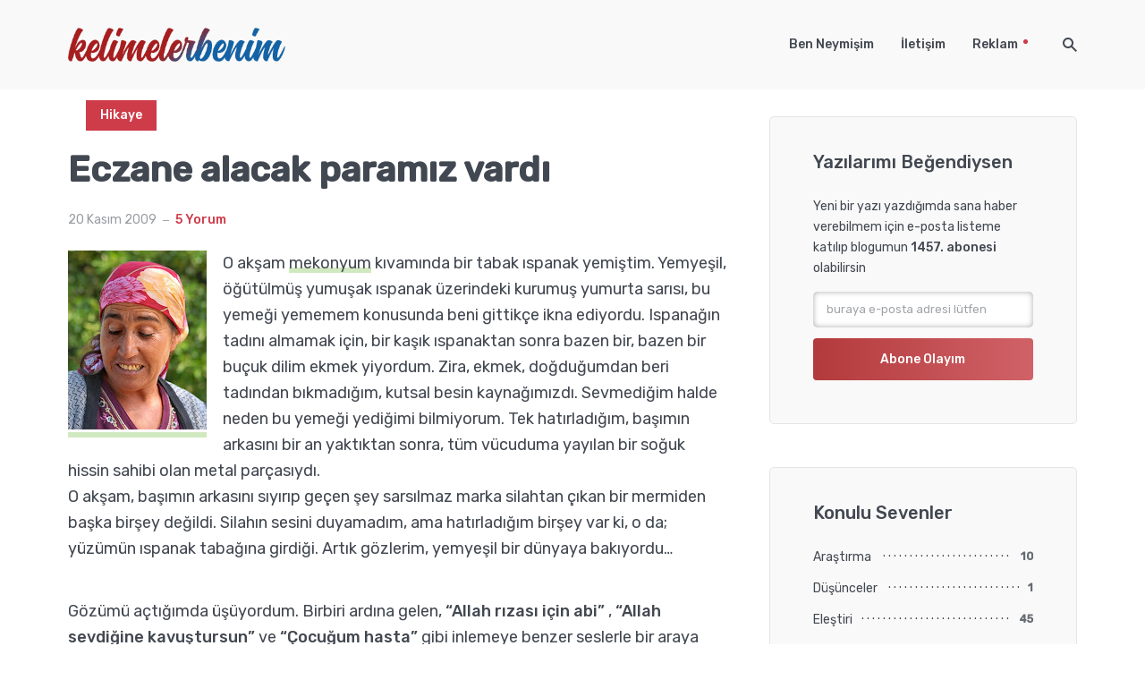

--- FILE ---
content_type: text/html; charset=UTF-8
request_url: https://kelimelerbenim.com/eczane-alacak-paramiz-vardi
body_size: 27225
content:
<!DOCTYPE html>
<html lang=tr class="no-js no-svg">
<head>
<meta charset=UTF-8>
<meta name=viewport content="width=device-width, initial-scale=1">
<link rel=profile href="https://gmpg.org/xfn/11"/>
<meta name=robots content='index, follow, max-image-preview:large, max-snippet:-1, max-video-preview:-1'/>
<style>img:is([sizes="auto" i], [sizes^="auto," i]){contain-intrinsic-size:3000px 1500px}</style>
<title>Eczane alacak paramız vardı &#187; Kelimeler Benim</title>
<link rel=canonical href="https://kelimelerbenim.com/eczane-alacak-paramiz-vardi"/>
<meta property=og:locale content=tr_TR />
<meta property=og:type content=article />
<meta property=og:title content="Eczane alacak paramız vardı &#187; Kelimeler Benim"/>
<meta property=og:description content="O akşam mekonyum kıvamında bir tabak ıspanak yemiştim. Yemyeşil, öğütülmüş yumuşak ıspanak üzerindeki kurumuş yumurta sarısı, bu yemeği yememem konusunda beni gittikçe ikna ediyordu. Ispanağın tadını almamak için, bir kaşık ıspanaktan sonra bazen bir, bazen bir buçuk dilim ekmek yiyordum. Zira, ekmek, doğduğumdan beri tadından bıkmadığım, kutsal besin kaynağımızdı. Sevmediğim halde neden bu yemeği yediğimi [&hellip;]"/>
<meta property=og:url content="https://kelimelerbenim.com/eczane-alacak-paramiz-vardi"/>
<meta property=og:site_name content="Kelimeler Benim"/>
<meta property=article:publisher content="https://facebook.com/iltekin"/>
<meta property=article:author content="https://facebook.com/iltekin"/>
<meta property=article:published_time content="2009-11-20T14:23:00+00:00"/>
<meta property=og:image content="http://1.bp.blogspot.com/_k_muMtOz24A/SwalkMsisAI/AAAAAAAAAmY/NaRC2-0vm6Q/s200/chingene.jpg"/>
<meta name=author content="Sezer İltekin"/>
<meta name=twitter:card content=summary_large_image />
<meta name=twitter:creator content="@kelimelerbenim"/>
<meta name=twitter:site content="@kelimelerbenim"/>
<meta name=twitter:label1 content=Yazan: />
<meta name=twitter:data1 content="Sezer İltekin"/>
<meta name=twitter:label2 content="Tahmini okuma süresi"/>
<meta name=twitter:data2 content="6 dakika"/>
<script type="application/ld+json" class=yoast-schema-graph>{"@context":"https://schema.org","@graph":[{"@type":"Article","@id":"https://kelimelerbenim.com/eczane-alacak-paramiz-vardi#article","isPartOf":{"@id":"https://kelimelerbenim.com/eczane-alacak-paramiz-vardi"},"author":{"name":"Sezer İltekin","@id":"https://kelimelerbenim.com/#/schema/person/bc5cf991bf5c2b8df6c18e358480faf0"},"headline":"Eczane alacak paramız vardı","datePublished":"2009-11-20T14:23:00+00:00","mainEntityOfPage":{"@id":"https://kelimelerbenim.com/eczane-alacak-paramiz-vardi"},"wordCount":1218,"commentCount":5,"publisher":{"@id":"https://kelimelerbenim.com/#/schema/person/bc5cf991bf5c2b8df6c18e358480faf0"},"image":{"@id":"https://kelimelerbenim.com/eczane-alacak-paramiz-vardi#primaryimage"},"thumbnailUrl":"http://1.bp.blogspot.com/_k_muMtOz24A/SwalkMsisAI/AAAAAAAAAmY/NaRC2-0vm6Q/s200/chingene.jpg","articleSection":["Hikaye"],"inLanguage":"tr","potentialAction":[{"@type":"CommentAction","name":"Comment","target":["https://kelimelerbenim.com/eczane-alacak-paramiz-vardi#respond"]}]},{"@type":"WebPage","@id":"https://kelimelerbenim.com/eczane-alacak-paramiz-vardi","url":"https://kelimelerbenim.com/eczane-alacak-paramiz-vardi","name":"Eczane alacak paramız vardı &#187; Kelimeler Benim","isPartOf":{"@id":"https://kelimelerbenim.com/#website"},"primaryImageOfPage":{"@id":"https://kelimelerbenim.com/eczane-alacak-paramiz-vardi#primaryimage"},"image":{"@id":"https://kelimelerbenim.com/eczane-alacak-paramiz-vardi#primaryimage"},"thumbnailUrl":"http://1.bp.blogspot.com/_k_muMtOz24A/SwalkMsisAI/AAAAAAAAAmY/NaRC2-0vm6Q/s200/chingene.jpg","datePublished":"2009-11-20T14:23:00+00:00","breadcrumb":{"@id":"https://kelimelerbenim.com/eczane-alacak-paramiz-vardi#breadcrumb"},"inLanguage":"tr","potentialAction":[{"@type":"ReadAction","target":["https://kelimelerbenim.com/eczane-alacak-paramiz-vardi"]}]},{"@type":"ImageObject","inLanguage":"tr","@id":"https://kelimelerbenim.com/eczane-alacak-paramiz-vardi#primaryimage","url":"http://1.bp.blogspot.com/_k_muMtOz24A/SwalkMsisAI/AAAAAAAAAmY/NaRC2-0vm6Q/s200/chingene.jpg","contentUrl":"http://1.bp.blogspot.com/_k_muMtOz24A/SwalkMsisAI/AAAAAAAAAmY/NaRC2-0vm6Q/s200/chingene.jpg"},{"@type":"BreadcrumbList","@id":"https://kelimelerbenim.com/eczane-alacak-paramiz-vardi#breadcrumb","itemListElement":[{"@type":"ListItem","position":1,"name":"Kelimeler Benim","item":"https://kelimelerbenim.com/"},{"@type":"ListItem","position":2,"name":"Hikaye","item":"https://kelimelerbenim.com/kategori/hikaye"},{"@type":"ListItem","position":3,"name":"Eczane alacak paramız vardı"}]},{"@type":"WebSite","@id":"https://kelimelerbenim.com/#website","url":"https://kelimelerbenim.com/","name":"Kelimeler Benim","description":"kelimelerin gücü adına!","publisher":{"@id":"https://kelimelerbenim.com/#/schema/person/bc5cf991bf5c2b8df6c18e358480faf0"},"potentialAction":[{"@type":"SearchAction","target":{"@type":"EntryPoint","urlTemplate":"https://kelimelerbenim.com/?s={search_term_string}"},"query-input":{"@type":"PropertyValueSpecification","valueRequired":true,"valueName":"search_term_string"}}],"inLanguage":"tr"},{"@type":["Person","Organization"],"@id":"https://kelimelerbenim.com/#/schema/person/bc5cf991bf5c2b8df6c18e358480faf0","name":"Sezer İltekin","image":{"@type":"ImageObject","inLanguage":"tr","@id":"https://kelimelerbenim.com/#/schema/person/image/","url":"https://kelimelerbenim.com/wp-content/uploads/2020/03/sezer_profil_fotosu.jpg","contentUrl":"https://kelimelerbenim.com/wp-content/uploads/2020/03/sezer_profil_fotosu.jpg","width":730,"height":730,"caption":"Sezer İltekin"},"logo":{"@id":"https://kelimelerbenim.com/#/schema/person/image/"},"description":"Yazdıklarının okunmasını seven ve yıllardır bu amaçla blog yazan bir adam. Bir şeyler başarmak için çeşitli yollar deneyen ve zamanında istediği diplomaya sahip olamadığından, okumayı alışkanlık edinmiş bir diploma koleksiyoncusu. Yazılarıyla Kelimeler Benim'de, entryleriyle Blog Sözlük'te, sesiyle Spotify'da bulunuyor. Daha yakından tanımak için: Ben Neymişim »","sameAs":["https://iltekin.com","https://facebook.com/iltekin","https://instagram.com/iltekin","https://x.com/kelimelerbenim"]}]}</script>
<link rel=dns-prefetch href='//fonts.googleapis.com'/>
<link rel=preconnect href='//www.google-analytics.com'/>
<link rel=alternate type="application/rss+xml" title="Kelimeler Benim &raquo; akışı" href="https://kelimelerbenim.com/feed"/>
<link rel=alternate type="application/rss+xml" title="Kelimeler Benim &raquo; yorum akışı" href="https://kelimelerbenim.com/comments/feed"/>
<link rel=alternate type="application/rss+xml" title="Kelimeler Benim &raquo; Eczane alacak paramız vardı yorum akışı" href="https://kelimelerbenim.com/eczane-alacak-paramiz-vardi/feed"/>
<link rel=stylesheet type="text/css" href="//kelimelerbenim.com/wp-content/cache/wpfc-minified/oblpki3/e4h91.css" media=all />
<style id=classic-theme-styles-inline-css>.wp-block-button__link{color:#fff;background-color:#32373c;border-radius:9999px;box-shadow:none;text-decoration:none;padding:calc(.667em + 2px) calc(1.333em + 2px);font-size:1.125em}.wp-block-file__button{background:#32373c;color:#fff;text-decoration:none}</style>
<style>.wp-block-quotes-collection-quotes{}.wp-block-quotes-collection-quotes blockquote.quotescollection-quote{margin:2.4em 0;padding:1.6em;border-radius:3px;text-align:inherit}.wp-block-quotes-collection-quotes blockquote.quotescollection-quote p{margin:0 0 1.4em 0;text-align:inherit;background-color:inherit;color:inherit}.wp-block-quotes-collection-quotes blockquote.quotescollection-quote p:last-child{margin:0}.wp-block-quotes-collection-quotes blockquote.quotescollection-quote .attribution{margin:1.4em 0 0 0;padding:0;background-color:inherit;color:inherit}.wp-block-quotes-collection-quotes blockquote.quotescollection-quote .attribution cite{display:inline;text-align:inherit;background-color:inherit;color:inherit}.wp-block-quotes-collection-quotes blockquote.quotescollection-quote .attribution cite::before{content:none}.wp-block-quotes-collection-random-quote{position:relative;margin:2.4em 0;border-radius:3px}.wp-block-quotes-collection-random-quote blockquote.quotescollection-quote{margin:0;padding:1.6em;text-align:inherit}.wp-block-quotes-collection-random-quote blockquote.quotescollection-quote p{margin:0 0 1.4em 0;text-align:inherit;background-color:inherit;color:inherit}.wp-block-quotes-collection-random-quote blockquote.quotescollection-quote p:last-child{margin:0}.wp-block-quotes-collection-random-quote blockquote.quotescollection-quote .attribution{margin:1.4em 0 0 0;padding:0;background-color:inherit;color:inherit}.wp-block-quotes-collection-random-quote blockquote.quotescollection-quote .attribution cite{display:inline;text-align:inherit;background-color:inherit;color:inherit}.wp-block-quotes-collection-random-quote blockquote.quotescollection-quote .attribution cite::before{content:none}.wp-block-quotes-collection-random-quote .navigation .nav-next{position:absolute;bottom:0;right:0;margin:0;padding:0;font-size:.6em}.wp-block-quotes-collection-random-quote .navigation a,.wp-block-quotes-collection-random-quote .navigation a:hover,.wp-block-quotes-collection-random-quote .navigation a:visited,.wp-block-quotes-collection-random-quote .navigation a:active{display:inline-block;border:0;margin:0;padding:.4em .6em;background-color:rgba(128,128,128,.2);color:inherit;text-transform:uppercase;text-decoration:none;box-shadow:none}</style>
<style id=global-styles-inline-css>:root{--wp--preset--aspect-ratio--square:1;--wp--preset--aspect-ratio--4-3:4/3;--wp--preset--aspect-ratio--3-4:3/4;--wp--preset--aspect-ratio--3-2:3/2;--wp--preset--aspect-ratio--2-3:2/3;--wp--preset--aspect-ratio--16-9:16/9;--wp--preset--aspect-ratio--9-16:9/16;--wp--preset--color--black:#000;--wp--preset--color--cyan-bluish-gray:#abb8c3;--wp--preset--color--white:#fff;--wp--preset--color--pale-pink:#f78da7;--wp--preset--color--vivid-red:#cf2e2e;--wp--preset--color--luminous-vivid-orange:#ff6900;--wp--preset--color--luminous-vivid-amber:#fcb900;--wp--preset--color--light-green-cyan:#7bdcb5;--wp--preset--color--vivid-green-cyan:#00d084;--wp--preset--color--pale-cyan-blue:#8ed1fc;--wp--preset--color--vivid-cyan-blue:#0693e3;--wp--preset--color--vivid-purple:#9b51e0;--wp--preset--color--johannes-acc:#ce3b49;--wp--preset--color--johannes-meta:#989da2;--wp--preset--color--johannes-bg:#fff;--wp--preset--color--johannes-bg-alt-1:#f9f9f9;--wp--preset--color--johannes-bg-alt-2:#fff;--wp--preset--gradient--vivid-cyan-blue-to-vivid-purple:linear-gradient(135deg,rgba(6,147,227,1) 0%,#9b51e0 100%);--wp--preset--gradient--light-green-cyan-to-vivid-green-cyan:linear-gradient(135deg,#7adcb4 0%,#00d082 100%);--wp--preset--gradient--luminous-vivid-amber-to-luminous-vivid-orange:linear-gradient(135deg,rgba(252,185,0,1) 0%,rgba(255,105,0,1) 100%);--wp--preset--gradient--luminous-vivid-orange-to-vivid-red:linear-gradient(135deg,rgba(255,105,0,1) 0%,#cf2e2e 100%);--wp--preset--gradient--very-light-gray-to-cyan-bluish-gray:linear-gradient(135deg,#eee 0%,#a9b8c3 100%);--wp--preset--gradient--cool-to-warm-spectrum:linear-gradient(135deg,#4aeadc 0%,#9778d1 20%,#cf2aba 40%,#ee2c82 60%,#fb6962 80%,#fef84c 100%);--wp--preset--gradient--blush-light-purple:linear-gradient(135deg,#ffceec 0%,#9896f0 100%);--wp--preset--gradient--blush-bordeaux:linear-gradient(135deg,#fecda5 0%,#fe2d2d 50%,#6b003e 100%);--wp--preset--gradient--luminous-dusk:linear-gradient(135deg,#ffcb70 0%,#c751c0 50%,#4158d0 100%);--wp--preset--gradient--pale-ocean:linear-gradient(135deg,#fff5cb 0%,#b6e3d4 50%,#33a7b5 100%);--wp--preset--gradient--electric-grass:linear-gradient(135deg,#caf880 0%,#71ce7e 100%);--wp--preset--gradient--midnight:linear-gradient(135deg,#020381 0%,#2874fc 100%);--wp--preset--font-size--small:14.4px;--wp--preset--font-size--medium:20px;--wp--preset--font-size--large:45px;--wp--preset--font-size--x-large:42px;--wp--preset--font-size--normal:18px;--wp--preset--font-size--huge:58.5px;--wp--preset--spacing--20:.44rem;--wp--preset--spacing--30:.67rem;--wp--preset--spacing--40:1rem;--wp--preset--spacing--50:1.5rem;--wp--preset--spacing--60:2.25rem;--wp--preset--spacing--70:3.38rem;--wp--preset--spacing--80:5.06rem;--wp--preset--shadow--natural:6px 6px 9px rgba(0,0,0,.2);--wp--preset--shadow--deep:12px 12px 50px rgba(0,0,0,.4);--wp--preset--shadow--sharp:6px 6px 0 rgba(0,0,0,.2);--wp--preset--shadow--outlined:6px 6px 0 -3px rgba(255,255,255,1) , 6px 6px rgba(0,0,0,1);--wp--preset--shadow--crisp:6px 6px 0 rgba(0,0,0,1)}:where(.is-layout-flex){gap:.5em}:where(.is-layout-grid){gap:.5em}body .is-layout-flex{display:flex}.is-layout-flex{flex-wrap:wrap;align-items:center}.is-layout-flex > :is(*, div){margin:0}body .is-layout-grid{display:grid}.is-layout-grid > :is(*, div){margin:0}:where(.wp-block-columns.is-layout-flex){gap:2em}:where(.wp-block-columns.is-layout-grid){gap:2em}:where(.wp-block-post-template.is-layout-flex){gap:1.25em}:where(.wp-block-post-template.is-layout-grid){gap:1.25em}.has-black-color{color:var(--wp--preset--color--black)!important}.has-cyan-bluish-gray-color{color:var(--wp--preset--color--cyan-bluish-gray)!important}.has-white-color{color:var(--wp--preset--color--white)!important}.has-pale-pink-color{color:var(--wp--preset--color--pale-pink)!important}.has-vivid-red-color{color:var(--wp--preset--color--vivid-red)!important}.has-luminous-vivid-orange-color{color:var(--wp--preset--color--luminous-vivid-orange)!important}.has-luminous-vivid-amber-color{color:var(--wp--preset--color--luminous-vivid-amber)!important}.has-light-green-cyan-color{color:var(--wp--preset--color--light-green-cyan)!important}.has-vivid-green-cyan-color{color:var(--wp--preset--color--vivid-green-cyan)!important}.has-pale-cyan-blue-color{color:var(--wp--preset--color--pale-cyan-blue)!important}.has-vivid-cyan-blue-color{color:var(--wp--preset--color--vivid-cyan-blue)!important}.has-vivid-purple-color{color:var(--wp--preset--color--vivid-purple)!important}.has-black-background-color{background-color:var(--wp--preset--color--black)!important}.has-cyan-bluish-gray-background-color{background-color:var(--wp--preset--color--cyan-bluish-gray)!important}.has-white-background-color{background-color:var(--wp--preset--color--white)!important}.has-pale-pink-background-color{background-color:var(--wp--preset--color--pale-pink)!important}.has-vivid-red-background-color{background-color:var(--wp--preset--color--vivid-red)!important}.has-luminous-vivid-orange-background-color{background-color:var(--wp--preset--color--luminous-vivid-orange)!important}.has-luminous-vivid-amber-background-color{background-color:var(--wp--preset--color--luminous-vivid-amber)!important}.has-light-green-cyan-background-color{background-color:var(--wp--preset--color--light-green-cyan)!important}.has-vivid-green-cyan-background-color{background-color:var(--wp--preset--color--vivid-green-cyan)!important}.has-pale-cyan-blue-background-color{background-color:var(--wp--preset--color--pale-cyan-blue)!important}.has-vivid-cyan-blue-background-color{background-color:var(--wp--preset--color--vivid-cyan-blue)!important}.has-vivid-purple-background-color{background-color:var(--wp--preset--color--vivid-purple)!important}.has-black-border-color{border-color:var(--wp--preset--color--black)!important}.has-cyan-bluish-gray-border-color{border-color:var(--wp--preset--color--cyan-bluish-gray)!important}.has-white-border-color{border-color:var(--wp--preset--color--white)!important}.has-pale-pink-border-color{border-color:var(--wp--preset--color--pale-pink)!important}.has-vivid-red-border-color{border-color:var(--wp--preset--color--vivid-red)!important}.has-luminous-vivid-orange-border-color{border-color:var(--wp--preset--color--luminous-vivid-orange)!important}.has-luminous-vivid-amber-border-color{border-color:var(--wp--preset--color--luminous-vivid-amber)!important}.has-light-green-cyan-border-color{border-color:var(--wp--preset--color--light-green-cyan)!important}.has-vivid-green-cyan-border-color{border-color:var(--wp--preset--color--vivid-green-cyan)!important}.has-pale-cyan-blue-border-color{border-color:var(--wp--preset--color--pale-cyan-blue)!important}.has-vivid-cyan-blue-border-color{border-color:var(--wp--preset--color--vivid-cyan-blue)!important}.has-vivid-purple-border-color{border-color:var(--wp--preset--color--vivid-purple)!important}.has-vivid-cyan-blue-to-vivid-purple-gradient-background{background:var(--wp--preset--gradient--vivid-cyan-blue-to-vivid-purple)!important}.has-light-green-cyan-to-vivid-green-cyan-gradient-background{background:var(--wp--preset--gradient--light-green-cyan-to-vivid-green-cyan)!important}.has-luminous-vivid-amber-to-luminous-vivid-orange-gradient-background{background:var(--wp--preset--gradient--luminous-vivid-amber-to-luminous-vivid-orange)!important}.has-luminous-vivid-orange-to-vivid-red-gradient-background{background:var(--wp--preset--gradient--luminous-vivid-orange-to-vivid-red)!important}.has-very-light-gray-to-cyan-bluish-gray-gradient-background{background:var(--wp--preset--gradient--very-light-gray-to-cyan-bluish-gray)!important}.has-cool-to-warm-spectrum-gradient-background{background:var(--wp--preset--gradient--cool-to-warm-spectrum)!important}.has-blush-light-purple-gradient-background{background:var(--wp--preset--gradient--blush-light-purple)!important}.has-blush-bordeaux-gradient-background{background:var(--wp--preset--gradient--blush-bordeaux)!important}.has-luminous-dusk-gradient-background{background:var(--wp--preset--gradient--luminous-dusk)!important}.has-pale-ocean-gradient-background{background:var(--wp--preset--gradient--pale-ocean)!important}.has-electric-grass-gradient-background{background:var(--wp--preset--gradient--electric-grass)!important}.has-midnight-gradient-background{background:var(--wp--preset--gradient--midnight)!important}.has-small-font-size{font-size:var(--wp--preset--font-size--small)!important}.has-medium-font-size{font-size:var(--wp--preset--font-size--medium)!important}.has-large-font-size{font-size:var(--wp--preset--font-size--large)!important}.has-x-large-font-size{font-size:var(--wp--preset--font-size--x-large)!important}:where(.wp-block-post-template.is-layout-flex){gap:1.25em}:where(.wp-block-post-template.is-layout-grid){gap:1.25em}:where(.wp-block-columns.is-layout-flex){gap:2em}:where(.wp-block-columns.is-layout-grid){gap:2em}:root :where(.wp-block-pullquote){font-size:1.5em;line-height:1.6}</style>
<link rel=stylesheet type="text/css" href="//kelimelerbenim.com/wp-content/cache/wpfc-minified/ehuobfvy/hpwb7.css" media=all />
<style id=johannes-main-inline-css>body{font-family:'Rubik',Arial,sans-serif;font-weight:400;font-style:normal;color:#424851;background:#fff}.johannes-header{font-family:'Rubik',Arial,sans-serif;font-weight:500;font-style:normal}h1,h2,h3,h4,h5,h6,.h1,.h2,.h3,.h4,.h5,.h6,.h0,.display-1,.wp-block-cover .wp-block-cover-image-text, .wp-block-cover .wp-block-cover-text, .wp-block-cover h2, .wp-block-cover-image .wp-block-cover-image-text, .wp-block-cover-image .wp-block-cover-text, .wp-block-cover-image h2,.entry-category a,.single-md-content .entry-summary,p.has-drop-cap:not(:focus)::first-letter,.johannes_posts_widget .entry-header > a{font-family:'Rubik',Arial,sans-serif;font-weight:500;font-style:normal}b,strong,.entry-tags a,.entry-category a,.entry-meta a,.wp-block-tag-cloud a{font-weight:500}.entry-content strong{font-weight:bold}.header-top{background:#ecebe3;color:#787871}.header-top nav>ul>li>a,.header-top .johannes-menu-social a,.header-top .johannes-menu-action a{color:#787871}.header-top nav>ul>li:hover>a,.header-top nav>ul>li.current-menu-item>a,.header-top .johannes-menu-social li:hover a,.header-top .johannes-menu-action a:hover{color:#a61f1f}.header-middle,.header-mobile{color:#424851;background:#f9f9f9}.header-middle>.container{height:100px}.header-middle a,.johannes-mega-menu .sub-menu li:hover a,.header-mobile a{color:#424851}.header-middle li:hover>a,.header-middle .current-menu-item>a,.header-middle .johannes-mega-menu .sub-menu li a:hover,.header-middle .johannes-site-branding .site-title a:hover,.header-mobile .site-title a,.header-mobile a:hover{color:#2b92ec}.header-middle .johannes-site-branding .site-title a{color:#424851}.header-middle .sub-menu{background:#f9f9f9}.johannes-cover-indent .header-middle .johannes-menu>li>a:hover,.johannes-cover-indent .header-middle .johannes-menu-action a:hover{color:#2b92ec}.header-sticky-main{color:#424851;background:#f9f9f9}.header-sticky-main a,.header-sticky-main .johannes-mega-menu .sub-menu li:hover a,.header-sticky-main .johannes-mega-menu .has-arrows .owl-nav>div{color:#424851}.header-sticky-main li:hover>a,.header-sticky-main .current-menu-item>a,.header-sticky-main .johannes-mega-menu .sub-menu li a:hover,.header-sticky-main .johannes-site-branding .site-title a:hover{color:#2b92ec}.header-sticky-main .johannes-site-branding .site-title a{color:#424851}.header-sticky-main .sub-menu{background:#f9f9f9}.header-sticky-contextual{color:#f9f9f9;background:#424851}.header-sticky-contextual,.header-sticky-contextual a{font-family:'Rubik',Arial,sans-serif;font-weight:400;font-style:normal}.header-sticky-contextual a{color:#f9f9f9}.header-sticky-contextual .meta-comments:after{background:#f9f9f9}.header-sticky-contextual .meks_ess a:hover{color:#2b92ec;background:transparent}.header-bottom{color:#424851;background:#fff;border-top:1px solid rgba(66,72,81,.1);border-bottom:1px solid rgba(66,72,81,.1)}.johannes-header-bottom-boxed .header-bottom{background:transparent;border:none}.johannes-header-bottom-boxed .header-bottom-slots{background:#fff;border-top:1px solid rgba(66,72,81,.1);border-bottom:1px solid rgba(66,72,81,.1)}.header-bottom-slots{height:70px}.header-bottom a,.johannes-mega-menu .sub-menu li:hover a,.johannes-mega-menu .has-arrows .owl-nav>div{color:#424851}.header-bottom li:hover>a,.header-bottom .current-menu-item>a,.header-bottom .johannes-mega-menu .sub-menu li a:hover,.header-bottom .johannes-site-branding .site-title a:hover{color:#f13b3b}.header-bottom .johannes-site-branding .site-title a{color:#424851}.header-bottom .sub-menu{background:#fff}.johannes-menu-action .search-form input[type="text"]{background:#fff}.johannes-header-multicolor .header-middle .slot-l,.johannes-header-multicolor .header-sticky .header-sticky-main .container>.slot-l,.johannes-header-multicolor .header-mobile .slot-l,.johannes-header-multicolor .slot-l .johannes-site-branding:after{background:#424851}.johannes-cover-indent .johannes-cover{min-height:450px}.page.johannes-cover-indent .johannes-cover{min-height:250px}.single.johannes-cover-indent .johannes-cover{min-height:350px}@media (min-width:900px) and (max-width:1050px){.header-middle>.container{height:100px}.header-bottom>.container,.header-bottom-slots{height:50px}}.johannes-modal{background:#fff}.johannes-modal .johannes-menu-social li a:hover,.meks_ess a:hover{background:#424851}.johannes-modal .johannes-menu-social li:hover a{color:#fff}.johannes-modal .johannes-modal-close{color:#424851}.johannes-modal .johannes-modal-close:hover{color:#ce3b49}.meks_ess a:hover{color:#fff}h1,h2,h3,h4,h5,h6,.h1,.h2,.h3,.h4,.h5,.h6,.h0,.display-1,.has-large-font-size{color:#424851}.entry-title a,a{color:#424851}.johannes-post .entry-title a{color:#424851}.entry-content a:not([class*=button]),.comment-content a:not([class*=button]){color:#ce3b49}.entry-content a:not([class*=button]):hover,.comment-content a:not([class*=button]):hover{color:#424851}.entry-title a:hover,a:hover,.entry-meta a,.written-by a,.johannes-overlay .entry-meta a:hover,body .johannes-cover .section-bg+.container .johannes-breadcrumbs a:hover,.johannes-cover .section-bg+.container .section-head a:not(.johannes-button):not(.cat-item):hover,.entry-content .wp-block-tag-cloud a:hover,.johannes-menu-mobile .johannes-menu li a:hover{color:#ce3b49}.entry-meta,.entry-content .entry-tags a,.entry-content .fn a,.comment-metadata,.entry-content .comment-metadata a,.written-by>span,.johannes-breadcrumbs,.meta-category a:after{color:#989da2}.entry-meta a:hover,.written-by a:hover,.entry-content .wp-block-tag-cloud a{color:#424851}.entry-meta .meta-item+.meta-item:before{background:#424851}.entry-format i{color:#fff;background:#424851}.category-pill .entry-category a{background-color:#ce3b49;color:#fff}.category-pill .entry-category a:hover{background-color:#424851;color:#fff}.johannes-overlay.category-pill .entry-category a:hover,.johannes-cover.category-pill .entry-category a:hover{background-color:#fff;color:#424851}.white-bg-alt-2 .johannes-bg-alt-2 .category-pill .entry-category a:hover,.white-bg-alt-2 .johannes-bg-alt-2 .entry-format i{background-color:#fff;color:#424851}.media-shadow:after{background:rgba(66,72,81,.1)}.entry-content .entry-tags a:hover,.entry-content .fn a:hover{color:#ce3b49}.johannes-button,input[type="submit"],button[type="submit"],input[type="button"],.wp-block-button .wp-block-button__link,.comment-reply-link,#cancel-comment-reply-link,.johannes-pagination a,.johannes-pagination,.meks-instagram-follow-link .meks-widget-cta,.mks_autor_link_wrap a,.mks_read_more a,.category-pill .entry-category a,body div.wpforms-container-full .wpforms-form input[type="submit"],body div.wpforms-container-full .wpforms-form button[type="submit"],body div.wpforms-container-full .wpforms-form .wpforms-page-button,body .johannes-wrapper .meks_ess a span{font-family:'Rubik',Arial,sans-serif;font-weight:500;font-style:normal}.johannes-bg-alt-1,.has-arrows .owl-nav,.has-arrows .owl-stage-outer:after,.media-shadow:after{background-color:#f9f9f9}.johannes-bg-alt-2{background-color:#fff}.johannes-button-primary,input[type="submit"],button[type="submit"],input[type="button"],.johannes-pagination a,body div.wpforms-container-full .wpforms-form input[type="submit"],body div.wpforms-container-full .wpforms-form button[type="submit"],body div.wpforms-container-full .wpforms-form .wpforms-page-button{box-shadow:0 10px 15px 0 rgba(206,59,73,.2);background:#ce3b49;color:#fff}body div.wpforms-container-full .wpforms-form input[type="submit"]:hover,body div.wpforms-container-full .wpforms-form input[type="submit"]:focus,body div.wpforms-container-full .wpforms-form input[type="submit"]:active,body div.wpforms-container-full .wpforms-form button[type="submit"]:hover,body div.wpforms-container-full .wpforms-form button[type="submit"]:focus,body div.wpforms-container-full .wpforms-form button[type="submit"]:active,body div.wpforms-container-full .wpforms-form .wpforms-page-button:hover,body div.wpforms-container-full .wpforms-form .wpforms-page-button:active,body div.wpforms-container-full .wpforms-form .wpforms-page-button:focus{box-shadow:0 0 0 0 rgba(206,59,73,0);background:#ce3b49;color:#fff}.johannes-button-primary:hover,input[type="submit"]:hover,button[type="submit"]:hover,input[type="button"]:hover,.johannes-pagination a:hover{box-shadow:0 0 0 0 rgba(206,59,73,0);color:#fff}.johannes-button.disabled{background:#f9f9f9;color:#424851;box-shadow:none}.johannes-button-secondary,.comment-reply-link,#cancel-comment-reply-link,.meks-instagram-follow-link .meks-widget-cta,.mks_autor_link_wrap a,.mks_read_more a{box-shadow:inset 0 0 0 1px #424851;color:#424851;opacity:.5}.johannes-button-secondary:hover,.comment-reply-link:hover,#cancel-comment-reply-link:hover,.meks-instagram-follow-link .meks-widget-cta:hover,.mks_autor_link_wrap a:hover,.mks_read_more a:hover{box-shadow:inset 0 0 0 1px #ce3b49;opacity:1;color:#ce3b49}.johannes-breadcrumbs a,.johannes-action-close:hover,.single-md-content .entry-summary span,form label .required{color:#ce3b49}.johannes-breadcrumbs a:hover{color:#424851}.section-title:after{background-color:#ce3b49}hr{background:rgba(66,72,81,.2)}.wp-block-preformatted,.wp-block-verse,pre,code,kbd,pre,samp,address{background:#f9f9f9}.entry-content ul li:before,.wp-block-quote:before,.comment-content ul li:before{color:#424851}.wp-block-quote.is-large:before{color:#ce3b49}.wp-block-table.is-style-stripes tr:nth-child(odd){background:#f9f9f9}.wp-block-table.is-style-regular tbody tr,.entry-content table tr,.comment-content table tr{border-bottom:1px solid rgba(66,72,81,.1)}.wp-block-pullquote:not(.is-style-solid-color){color:#424851;border-color:#ce3b49}.wp-block-pullquote{background:#ce3b49;color:#fff}.johannes-sidebar-none .wp-block-pullquote.alignfull.is-style-solid-color{box-shadow:-526px 0 0 #ce3b49 , -1052px 0 0 #ce3b49 , 526px 0 0 #ce3b49 , 1052px 0 0 #ce3b49}.wp-block-button .wp-block-button__link{background:#ce3b49;color:#fff;box-shadow:0 10px 15px 0 rgba(206,59,73,.2)}.wp-block-button .wp-block-button__link:hover{box-shadow:0 0 0 0 rgba(206,59,73,0)}.is-style-outline .wp-block-button__link{background:0 0;color:#ce3b49;border:2px solid currentcolor}.entry-content .is-style-solid-color a:not([class*=button]){color:#fff}.entry-content .is-style-solid-color a:not([class*=button]):hover{color:#424851}input[type="color"],input[type="date"],input[type="datetime-local"],input[type="datetime"],input[type="email"],input[type="month"],input[type="number"],input[type="password"],input[type="range"],input[type="search"],input[type="tel"],input[type="text"],input[type="time"],input[type="url"],input[type="week"],select,textarea{border:1px solid rgba(66,72,81,.3)}body .johannes-wrapper .meks_ess{border-color:rgba(66,72,81,.1)}.widget_eu_cookie_law_widget #eu-cookie-law input,.widget_eu_cookie_law_widget #eu-cookie-law input:focus,.widget_eu_cookie_law_widget #eu-cookie-law input:hover{background:#ce3b49;color:#fff}.double-bounce1,.double-bounce2{background-color:#ce3b49}.johannes-pagination .page-numbers.current,.paginated-post-wrapper span{background:#f9f9f9;color:#424851}.widget li{color:rgba(66,72,81,.8)}.widget_calendar #today a{color:#fff}.widget_calendar #today a{background:#ce3b49}.tagcloud a{border-color:rgba(66,72,81,.5);color:rgba(66,72,81,.8)}.tagcloud a:hover{color:#ce3b49;border-color:#ce3b49}.rssSummary,.widget p{color:#424851}.johannes-bg-alt-1 .count,.johannes-bg-alt-1 li a,.johannes-bg-alt-1 .johannes-accordion-nav{background-color:#f9f9f9}.johannes-bg-alt-2 .count,.johannes-bg-alt-2 li a,.johannes-bg-alt-2 .johannes-accordion-nav,.johannes-bg-alt-2 .cat-item .count,.johannes-bg-alt-2 .rss-date,.widget .johannes-bg-alt-2 .post-date,.widget .johannes-bg-alt-2 cite{background-color:#fff;color:#fff}.white-bg-alt-1 .widget .johannes-bg-alt-1 select option,.white-bg-alt-2 .widget .johannes-bg-alt-2 select option{background:#fff}.widget .johannes-bg-alt-2 li a:hover{color:#ce3b49}.widget_categories .johannes-bg-alt-1 ul li .dots:before,.widget_archive .johannes-bg-alt-1 ul li .dots:before{color:#424851}.widget_categories .johannes-bg-alt-2 ul li .dots:before,.widget_archive .johannes-bg-alt-2 ul li .dots:before{color:#fff}.search-alt input[type="search"],.search-alt input[type="text"],.widget_search input[type="search"],.widget_search input[type="text"],.mc-field-group input[type="email"],.mc-field-group input[type="text"]{border-bottom:1px solid rgba(66,72,81,.2)}.johannes-sidebar-hidden{background:#fff}.johannes-footer{background:#fff;color:#424851}.johannes-footer a,.johannes-footer .widget-title{color:#424851}.johannes-footer a:hover{color:#2b92ec}.johannes-footer-widgets+.johannes-copyright{border-top:1px solid rgba(66,72,81,.1)}.johannes-footer .widget .count,.johannes-footer .widget_categories li a,.johannes-footer .widget_archive li a,.johannes-footer .widget .johannes-accordion-nav{background-color:#fff}.footer-divider{border-top:1px solid rgba(66,72,81,.1)}.johannes-footer .rssSummary,.johannes-footer .widget p{color:#424851}.johannes-empty-message{background:#f9f9f9}.error404 .h0{color:#ce3b49}.johannes-goto-top,.johannes-goto-top:hover{background:#424851;color:#fff}.johannes-ellipsis div{background:#ce3b49}.white-bg-alt-2 .johannes-bg-alt-2 .section-subnav .johannes-button-secondary:hover{color:#ce3b49}.section-subnav a{color:#424851}.johannes-cover .section-subnav a{color:#fff}.section-subnav a:hover{color:#ce3b49}@media (min-width:600px){.size-johannes-fa-a{height:450px!important}.size-johannes-single-3{height:450px!important}.size-johannes-single-4{height:540px!important}.size-johannes-page-3{height:360px!important}.size-johannes-page-4{height:405px!important}.size-johannes-wa-3{height:450px!important}.size-johannes-wa-4{height:540px!important}.size-johannes-archive-2{height:360px!important}.size-johannes-archive-3{height:405px!important}}@media (min-width:900px){.size-johannes-a{height:484px!important}.size-johannes-b{height:414px!important}.size-johannes-c{height:304px!important}.size-johannes-d{height:194px!important}.size-johannes-e{height:304px!important}.size-johannes-f{height:214px!important}.size-johannes-fa-a{height:500px!important}.size-johannes-fa-b{height:635px!important}.size-johannes-fa-c{height:540px!important}.size-johannes-fa-d{height:344px!important}.size-johannes-fa-e{height:442px!important}.size-johannes-single-1{height:484px!important}.size-johannes-single-2{height:484px!important}.size-johannes-single-3{height:500px!important}.size-johannes-single-4{height:600px!important}.size-johannes-single-5{height:177px!important}.size-johannes-page-1{height:484px!important}.size-johannes-page-2{height:484px!important}.size-johannes-page-3{height:400px!important}.size-johannes-page-4{height:450px!important}.size-johannes-wa-1{height:442px!important}.size-johannes-wa-2{height:304px!important}.size-johannes-wa-3{height:500px!important}.size-johannes-wa-4{height:600px!important}.size-johannes-archive-2{height:400px!important}.size-johannes-archive-3{height:450px!important}.has-small-font-size{font-size:1.4rem}.has-normal-font-size{font-size:1.8rem}.has-large-font-size{font-size:4.5rem}.has-huge-font-size{font-size:5.9rem}}.has-johannes-acc-background-color{background-color:#ce3b49}.has-johannes-acc-color{color:#ce3b49}.has-johannes-meta-background-color{background-color:#989da2}.has-johannes-meta-color{color:#989da2}.has-johannes-bg-background-color{background-color:#fff}.has-johannes-bg-color{color:#fff}.has-johannes-bg-alt-1-background-color{background-color:#f9f9f9}.has-johannes-bg-alt-1-color{color:#f9f9f9}.has-johannes-bg-alt-2-background-color{background-color:#fff}.has-johannes-bg-alt-2-color{color:#fff}body{font-size:1.8rem}.johannes-header{font-size:1.4rem}.display-1{font-size:3rem}h1,.h1{font-size:2.6rem}h2,.h2{font-size:2.4rem}h3,.h3{font-size:2.2rem}h4,.h4,.wp-block-cover .wp-block-cover-image-text,.wp-block-cover .wp-block-cover-text,.wp-block-cover h2,.wp-block-cover-image .wp-block-cover-image-text,.wp-block-cover-image .wp-block-cover-text,.wp-block-cover-image h2{font-size:2rem}h5,.h5{font-size:1.8rem}h6,.h6{font-size:1.6rem}.entry-meta{font-size:1.2rem}.section-title{font-size:2.4rem}.widget-title{font-size:2.0rem}.mks_author_widget h3{font-size:2.2rem}.widget,.johannes-breadcrumbs{font-size:1.4rem}.wp-block-quote.is-large p,.wp-block-quote.is-style-large p{font-size:2.2rem}.johannes-site-branding .site-title.logo-img-none{font-size:2.6rem}.johannes-cover-indent .johannes-cover{margin-top:-70px}.johannes-menu-social li a:after,.menu-social-container li a:after{font-size:1.6rem}.johannes-modal .johannes-menu-social li>a:after,.johannes-menu-action .jf{font-size:2.4rem}.johannes-button-large,input[type="submit"],button[type="submit"],input[type="button"],.johannes-pagination a,.page-numbers.current,.johannes-button-medium,.meks-instagram-follow-link .meks-widget-cta,.mks_autor_link_wrap a,.mks_read_more a,.wp-block-button .wp-block-button__link,body div.wpforms-container-full .wpforms-form input[type="submit"],body div.wpforms-container-full .wpforms-form button[type="submit"],body div.wpforms-container-full .wpforms-form .wpforms-page-button{font-size:1.3rem}.johannes-button-small,.comment-reply-link,#cancel-comment-reply-link{font-size:1.2rem}.category-pill .entry-category a,.category-pill-small .entry-category a{font-size:1.1rem}@media (min-width:600px){.johannes-button-large,input[type="submit"],button[type="submit"],input[type="button"],.johannes-pagination a,.page-numbers.current,.wp-block-button .wp-block-button__link,body div.wpforms-container-full .wpforms-form input[type="submit"],body div.wpforms-container-full .wpforms-form button[type="submit"],body div.wpforms-container-full .wpforms-form .wpforms-page-button{font-size:1.4rem}.category-pill .entry-category a{font-size:1.4rem}.category-pill-small .entry-category a{font-size:1.1rem}}@media (max-width:374px){.johannes-overlay .h1,.johannes-overlay .h2,.johannes-overlay .h3,.johannes-overlay .h4,.johannes-overlay .h5{font-size:2.2rem}}@media (max-width:600px){.johannes-layout-fa-d .h5{font-size:2.4rem}.johannes-layout-f.category-pill .entry-category a{background-color:transparent;color:#ce3b49}.johannes-layout-c .h3,.johannes-layout-d .h5{font-size:2.4rem}.johannes-layout-f .h3{font-size:1.8rem}}@media (min-width:600px) and (max-width:1050px){.johannes-layout-fa-c .h2{font-size:2.0rem}.johannes-layout-fa-d .h5{font-size:1.0rem}.johannes-layout-fa-e .display-1,.section-head-alt .display-1{font-size:4.0rem}}@media (max-width:1050px){body.single-post .single-md-content{max-width:766px;width:100%}body.page .single-md-content.col-lg-6,body.page .single-md-content.col-lg-6{flex:0 0 100%}body.page .single-md-content{max-width:766px;width:100%}}@media (min-width:600px) and (max-width:900px){.display-1{font-size:4.6rem}h1,.h1{font-size:4rem}h2,.h2,.johannes-layout-fa-e .display-1,.section-head-alt .display-1{font-size:3.2rem}h3,.h3,.johannes-layout-fa-c .h2,.johannes-layout-fa-d .h5,.johannes-layout-d .h5,.johannes-layout-e .h2{font-size:2.8rem}h4,.h4,.wp-block-cover .wp-block-cover-image-text,.wp-block-cover .wp-block-cover-text,.wp-block-cover h2,.wp-block-cover-image .wp-block-cover-image-text,.wp-block-cover-image .wp-block-cover-text,.wp-block-cover-image h2{font-size:2.4rem}h5,.h5{font-size:2rem}h6,.h6{font-size:1.8rem}.section-title{font-size:3.2rem}.johannes-section.wa-layout .display-1{font-size:3rem}.johannes-layout-f .h3{font-size:3.2rem}.johannes-site-branding .site-title.logo-img-none{font-size:3rem}}@media (min-width:900px){body{font-size:1.8rem}.johannes-header{font-size:1.4rem}.display-1{font-size:5.2rem}h1,.h1{font-size:4.0rem}h2,.h2{font-size:2.6rem}h3,.h3{font-size:2.0rem}h4,.h4,.wp-block-cover .wp-block-cover-image-text,.wp-block-cover .wp-block-cover-text,.wp-block-cover h2,.wp-block-cover-image .wp-block-cover-image-text,.wp-block-cover-image .wp-block-cover-text,.wp-block-cover-image h2{font-size:1.8rem}h5,.h5{font-size:1.6rem}h6,.h6{font-size:1.0rem}.widget-title{font-size:2.0rem}.section-title{font-size:4.0rem}.wp-block-quote.is-large p,.wp-block-quote.is-style-large p{font-size:2.6rem}.johannes-section-instagram .h2{font-size:3rem}.johannes-site-branding .site-title.logo-img-none{font-size:4rem}.entry-meta{font-size:1.4rem}.johannes-cover-indent .johannes-cover{margin-top:-100px}.johannes-cover-indent .johannes-cover .section-head{top:25px}}.section-description .search-alt input[type="text"],.search-alt input[type="text"]{color:#424851}::-webkit-input-placeholder{color:rgba(66,72,81,.5)}::-moz-placeholder{color:rgba(66,72,81,.5)}:-ms-input-placeholder{color:rgba(66,72,81,.5)}:-moz-placeholder{color:rgba(66,72,81,.5)}.section-description .search-alt input[type="text"]::-webkit-input-placeholder{color:#424851}.section-description .search-alt input[type="text"]::-moz-placeholder{color:#424851}.section-description .search-alt input[type="text"]:-ms-input-placeholder{color:#424851}.section-description .search-alt input[type="text"]:-moz-placeholder{color:#424851}.section-description .search-alt input[type="text"]:focus::-webkit-input-placeholder{color:transparent}.section-description .search-alt input[type="text"]:focus::-moz-placeholder{color:transparent}.section-description .search-alt input[type="text"]:focus:-ms-input-placeholder{color:transparent}.section-description .search-alt input[type="text"]:focus:-moz-placeholder{color:transparent}</style>
<style>@font-face{font-family:"socicon";src:url(//kelimelerbenim.com/wp-content/plugins/meks-easy-social-share/assets/fonts/socicon.eot);src:url(//kelimelerbenim.com/wp-content/plugins/meks-easy-social-share/assets/fonts/socicon.eot?#iefix) format("embedded-opentype") , url(//kelimelerbenim.com/wp-content/plugins/meks-easy-social-share/assets/fonts/socicon.woff) format("woff") , url(//kelimelerbenim.com/wp-content/plugins/meks-easy-social-share/assets/fonts/socicon.ttf) format("truetype") , url(//kelimelerbenim.com/wp-content/plugins/meks-easy-social-share/assets/fonts/socicon.svg#socicon) format("svg");font-weight:normal;font-style:normal}.meks_ess .socicon-facebook{background:#3e5b98}.meks_ess .socicon-facebook:before{content:"\e028"}.meks_ess .socicon-twitter{background:#4da7de}.meks_ess .socicon-twitter:before{content:"\e08d"}.meks_ess .socicon-pinterest{background:#c92619}.meks_ess .socicon-pinterest:before{content:"\e063"}.meks_ess .socicon-reddit{background:#e74a1e}.meks_ess .socicon-reddit:before{content:"\e06c"}.meks_ess .socicon-instagram{background:#000}.meks_ess .socicon-instagram:before{content:"\e044"}.meks_ess .socicon-stumbleupon{background:#e64011}.meks_ess .socicon-stumbleupon:before{content:"\e082"}.meks_ess .socicon-linkedin{background:#3371b7}.meks_ess .socicon-linkedin:before{content:"\e04c"}.meks_ess .socicon-googleplus{background:#dd4b39}.meks_ess .socicon-googleplus:before{content:"\e038"}.meks_ess .socicon-whatsapp{background:#20b038}.meks_ess .socicon-whatsapp:before{content:"\e099"}.meks_ess .socicon-vkontakte{background:#5a7fa6}.meks_ess .socicon-vkontakte:before{content:"\e095"}.meks_ess .socicon-mail{background:#000}.meks_ess .socicon-mail:before{content:"\e050"}.transparent .socicon-facebook:before,.outline .socicon-facebook:before,.transparent .socicon-facebook span,.outline .socicon-facebook span{color:#3e5b98}.transparent .socicon-twitter:before,.outline .socicon-twitter:before,.transparent .socicon-twitter span,.outline .socicon-twitter span{color:#4da7de}.transparent .socicon-pinterest:before,.outline .socicon-pinterest:before,.transparent .socicon-pinterest span,.outline .socicon-pinterest span{color:#c92619}.transparent .socicon-reddit:before,.outline .socicon-reddit:before,.transparent .socicon-reddit span,.outline .socicon-reddit span{color:#e74a1e}.transparent .socicon-instagram:before,.outline .socicon-instagram:before,.transparent .socicon-instagram span,.outline .socicon-instagram span{color:#000}.transparent .socicon-stumbleupon:before,.outline .socicon-stumbleupon:before,.transparent .socicon-stumbleupon span,.outline .socicon-stumbleupon span{color:#e64011}.transparent .socicon-linkedin:before,.outline .socicon-linkedin:before,.transparent .socicon-linkedin span,.outline .socicon-linkedin span{color:#3371b7}.transparent .socicon-googleplus:before,.outline .socicon-googleplus:before,.transparent .socicon-googleplus span,.outline .socicon-googleplus span{color:#dd4b39}.transparent .socicon-whatsapp:before,.outline .socicon-whatsapp:before,.transparent .socicon-whatsapp span,.outline .socicon-whatsapp span{color:#20b038}.transparent .socicon-vkontakte:before,.outline .socicon-vkontakte:before,.transparent .socicon-vkontakte span,.outline .socicon-vkontakte span{color:#5a7fa6}.transparent .socicon-mail:before,.outline .socicon-mail:before,.transparent .socicon-mail span,.outline .socicon-mail span{color:#000}body .outline a.socicon-facebook,body .outline a.socicon-facebook:hover{border-color:#3e5b98}body .outline a.socicon-twitter,body .outline a.socicon-twitter:hover{border-color:#4da7de}body .outline a.socicon-pinterest,body .outline a.socicon-pinterest:hover{border-color:#c92619}body .outline a.socicon-reddit,body .outline a.socicon-reddit:hover{border-color:#e74a1e}body .outline a.socicon-instagram,body .outline a.socicon-instagram:hover{border-color:#000}body .outline a.socicon-stumbleupon,body .outline a.socicon-stumbleupon:hover{border-color:#e64011}body .outline a.socicon-linkedin,body .outline a.socicon-linkedin:hover{border-color:#3371b7}body .outline a.socicon-googleplus,body .outline a.socicon-googleplus:hover{border-color:#dd4b39}body .outline a.socicon-whatsapp,body .outline a.socicon-whatsapp:hover{border-color:#20b038}body .outline a.socicon-vkontakte,body .outline a.socicon-vkontakte:hover{border-color:#5a7fa6}body .outline a.socicon-mail,body .outline a.socicon-mail:hover{border-color:#000}.meks_ess{display:-webkit-box;display:-webkit-flex;display:-ms-flexbox;display:flex;flex-wrap:wrap;text-align:center;padding:0;margin:0 0 20px 0;-webkit-box-pack:justify;-webkit-justify-content:space-between;-ms-flex-pack:justify;justify-content:space-between;position:relative;top:-5px}body .meks_ess a{font-style:normal;text-decoration:none!important;font-family:inherit;color:#fff;font-size:16px;-webkit-transition:all .15s ease-in-out;-o-transition:all .15s ease-in-out;transition:all .15s ease-in-out;-webkit-box-flex:1;-webkit-flex:1;-ms-flex:1;flex:1;max-width:100%;min-width:40px;height:40px;line-height:40px;margin-right:5px;margin-top:5px!important;box-shadow:none!important;border:0}.meks_ess a:before{font-family:"socicon"!important;font-style:normal!important;font-size:14px;font-weight:normal!important;font-variant:normal!important;text-transform:none!important;-webkit-font-smoothing:antialiased;-moz-osx-font-smoothing:grayscale;display:inline-block;font-size:inherit;text-rendering:auto}body .meks_ess a:hover{color:#fff;cursor:pointer;text-decoration:none;background-image:-moz-linear-gradient(left,rgba(0,0,0,.1) 0,rgba(0,0,0,.1) 100%)!important;background-image:-webkit-gradient(linear,left top,right top,color-stop(0,rgba(0,0,0,.1)),color-stop(100%,rgba(0,0,0,.1)))!important;background-image:-webkit-linear-gradient(left,rgba(0,0,0,.1) 0,rgba(0,0,0,.1) 100%)!important;background-image:-o-linear-gradient(left,rgba(0,0,0,.1) 0,rgba(0,0,0,.1) 100%)!important;background-image:-ms-linear-gradient(left,rgba(0,0,0,.1) 0,rgba(0,0,0,.1) 100%)!important;background-image:linear-gradient(to right,rgba(0,0,0,.1) 0,rgba(0,0,0,.1) 100%)!important}body .meks_ess a:focus{color:#fff;text-decoration:none;outline:none}.meks_ess a span{font-family:inherit;position:relative;top:-1px;margin-left:8px}.meks_ess.no-labels span{display:none}.meks_ess.transparent a{font-size:1em}.meks_ess.outline a{border:1px solid transparent;background:transparent!important}.meks_ess.outline a:hover{border:1px solid}.meks_ess.transparent a{border-radius:0;background:transparent!important}.meks_ess.transparent a:hover{background:transparent!important}.meks_ess.rectangle.no-labels a{border-radius:0;min-width:100px}.meks_ess.rounded.no-labels a{border-radius:20px;min-width:100px}.meks_ess.circle,.meks_ess.square,.meks_ess.transparent{-webkit-box-pack:start;-ms-flex-pack:start;-webkit-justify-content:flex-start;justify-content:flex-start}.meks_ess.circle a,.meks_ess.square a,.meks_ess.transparent a{width:40px;border-radius:50%;-webkit-box-flex:none;-webkit-flex:none;-ms-flex:none;flex:none}.meks_ess.square a{border-radius:0}.meks_ess.transparent.outline a{border:0}.meks_ess.rectangle a{border-radius:0;min-width:140px}.meks_ess.rounded a{border-radius:20px;min-width:140px}.meks_ess.transparent a{min-width:auto;width:auto;margin-right:25px;border-radius:0}.meks_ess.transparent .socicon-facebook{margin-left:-3px}</style>
<script src='//kelimelerbenim.com/wp-content/cache/wpfc-minified/qx3offu9/hpwb7.js.pagespeed.jm.rNkqqHybHs.js'></script>
<script data-cfasync=false id=caos-gtag-js-after>window.dataLayer=window.dataLayer||[];function gtag(){dataLayer.push(arguments);}gtag('js',new Date());gtag('config','UA-45389143-1',{"cookie_domain":"kelimelerbenim.com","cookie_flags":"samesite=none;secure","allow_google_signals":true});</script>
<link rel="https://api.w.org/" href="https://kelimelerbenim.com/wp-json/"/><link rel=alternate title=JSON type="application/json" href="https://kelimelerbenim.com/wp-json/wp/v2/posts/559"/><link rel=EditURI type="application/rsd+xml" title=RSD href="https://kelimelerbenim.com/xmlrpc.php?rsd"/>
<meta name=generator content="WordPress 6.8.2"/>
<link rel=shortlink href='https://kelimelerbenim.com/?p=559'/>
<link rel=alternate title="oEmbed (JSON)" type="application/json+oembed" href="https://kelimelerbenim.com/wp-json/oembed/1.0/embed?url=https%3A%2F%2Fkelimelerbenim.com%2Feczane-alacak-paramiz-vardi"/>
<link rel=alternate title="oEmbed (XML)" type="text/xml+oembed" href="https://kelimelerbenim.com/wp-json/oembed/1.0/embed?url=https%3A%2F%2Fkelimelerbenim.com%2Feczane-alacak-paramiz-vardi&#038;format=xml"/>
<style>.cbns_notice{color:#fff;font-size:12px;margin:10px;display:block}.cbns_notice{}</style><link rel=icon href="https://kelimelerbenim.com/wp-content/uploads/2019/03/cropped-favicon-2-150x150.png" sizes=32x32 />
<link rel=icon href="https://kelimelerbenim.com/wp-content/uploads/2019/03/cropped-favicon-2-214x214.png" sizes=192x192 />
<link rel=apple-touch-icon href="https://kelimelerbenim.com/wp-content/uploads/2019/03/cropped-favicon-2-214x214.png"/>
<meta name=msapplication-TileImage content="https://kelimelerbenim.com/wp-content/uploads/2019/03/cropped-favicon-2-300x300.png"/>
<style id=wp-custom-css>.bdc_div{position:absolute;top:-6px;right:-6px}.grecaptcha-badge{visibility:hidden}.wp-block-quote{font-size:18px;color:#6e798a;margin-left:10%}.johannes-header-main{margin-bottom:30px}.johannes-goto-top{border-radius:4px;color:#424851;background-color:#fff}.comment-form-comment-subscribe{display:none}.comment-respond{padding:30px;background-color:#444a53;border-radius:10px}.comment-respond textarea, .comment-respond input:not([type='submit']){background-color:#5e636a;border-radius:10px;color:#fff;border:1px solid #3b3d40}.comment-respond #reply-title{margin-bottom:40px;position:relative}.comment-respond #reply-title:after{content:"o zaman bir yorumunuzu alırım";background:#ce3b49;display:block;height:24px;position:absolute;bottom:-24px;font-size:18px;padding:0 8px;color:#f2f3f3}#cancel-comment-reply-link{box-shadow:inset 0 0 0 0 #fff;color:#fff}#cancel-comment-reply-link:hover{background-color:#ce3b49;color:#fff}@media only screen and (max-width:900px){.comment-respond #reply-title:after{height:21px;bottom:-21px;font-size:12px;padding:4px 8px}.comment-respond #reply-title{font-size:14px!important}}.comment-respond #reply-title,.comment-respond label,.comment-respond a{color:#fff}.comment-respond p.form-submit{margin-right:0}.comment-respond p.form-submit input{width:100%}@media only screen and (min-width:900px){.comment-respond p:not(.comment-form-comment){width:45%;margin:0 0 20px 0}body:not(.logged-in)	.comment-respond p.comment-form-comment{width:50%;float:right}.comment-respond textarea{min-height:200px}.comment-respond p.form-submit{float:right}}input[type="submit"],button[type="submit"],input[type="button"],.johannes-pagination a{border-radius:4px;background:linear-gradient(90deg,rgba(179,58,60,1) 0%,rgba(208,98,103,1) 100%)}input[type="submit"]:hover,button[type="submit"]:hover,input[type="button"]:hover,.johannes-pagination a:hover{background:linear-gradient(90deg,rgba(179,58,60,1) 0%,rgba(179,58,60,1) 50%,rgba(208,98,103,1) 100%)}.johannes-author{border-radius:10px}.pswp__bg{opacity:.9!important}.widget-inside{border-radius:5px}.johannes-site-branding{max-width:243px}.johannes-sidebar .johannes-sidebar-branding .site-title{margin:10%}.entry-content a[href^=http]:not(.orta_link):not(.sadelink),
#meta_music a{color:#424851;text-decoration:none;background-image:url(img/link-bg/x01.png.pagespeed.ic.lfpC2qEkAM.webp);background-repeat:repeat-x;background-position:50% 100%}.entry-content  a[href^=http]:not(.orta_link):not(.sadelink):hover,
#meta_music a:hover{text-decoration:none;background-repeat:repeat;color:#666!important}#meta_music{margin:-30px 0 0;font-size:12px;text-align:right;font-style:italic}#meta_music i{margin-right:5px}@media only screen and (max-width:900px){#meta_music{margin:-10px 0 10px;font-size:11px}}.odul{display:block;float:left;padding:4px;width:33%;margin-bottom:20px}.odul>.odulyazi{}.odul>.odulresim img{border-radius:5px}.johannes-footer{margin-top:20px}.attachment-johannes-b,.entry-media>.attachment-johannes-single-5{border-radius:6px}@media only screen and (min-width:900px){.error404 .title-404{bottom:-30%}}@media (max-width:600px){.header-mobile>.container,.header-sticky-main>.container{margin-bottom:30px}}.kutular{display:flex;flex-wrap:wrap;justify-content:center;text-align:center;padding:0 24px 24px 24px}.kutular>.kutu{flex-grow:1;width:30%;margin-right:3%;margin-top:3%;align-items:center;display:flex;justify-content:center;text-align:center;max-width:90px;background:#f2f3f3;box-sizing:content-box;box-shadow:0 0 1px 1px #efefef;border-radius:4px}.kutular > .kutu:nth-child(3n){margin-right:0}@media only screen and (max-width:900px){.kutular>.kutu{max-width:29%}}.kutular>.kutu:hover{box-shadow:0 0 2px 2px #efefef}.kutular>.kenaryok{border:none;padding:1px}.kutular>.kutu>.kutu-content{max-height:90px;font-size:small;color:#9e9e9e;position:relative}.kutular>.kutu>.kutu-content a{color:#9e9e9e;font-size:13px}.kutular>.kutu.kutu-text,.kutular>.kutu>.yarim-text{background:#f9f9f9;border:1px solid #e6e7e9}.kutular>.kutu.kutu-text a{color:#666e7b;font-size:13px}.kutular>.kutu.kutu-text a:hover{color:#424851}.kutular>.kutu.single-kutu-container{position:relative;background:transparent;box-shadow:none}.kutular>.kutu>.yarim-text{flex-grow:1;align-items:center;display:flex;justify-content:center;text-align:center;align-content:center;width:100%;padding:0;margin:0;min-height:43%;position:absolute;border-radius:4px}.kutular>.kutu>.yarim-text:first-child{top:0}.kutular > .kutu > .yarim-text:nth-child(2){bottom:0}.kutular>.kutu>.yarim-text a{color:#666e7b;font-size:13px;font-weight:500;vertical-align:middle}.kutular>.kutu>.yarim-text.sigdir a{font-size:smaller}.kutular>.kutu>.yarim-text a:hover{color:#424851}.kutular>.kutu>.kutu-content img{max-width:100%;border-radius:4px}.kutular>.kutu:after{content:"";display:block;padding-bottom:100%}a.sizin_linkiniz{color:#fff!important;text-shadow:0 0 6px #000}.johannes-comments #reply-title{font-size:20px}.johannes-comments .h2{font-size:24px}.section-head .section-title{font-size:28px}.author-content a{font-size:14px}.author-content a:hover{font-size:14px}.author-content h6 a{font-size:20px}.author-content h6 a:hover{font-size:20px}.entry-tags a{font-weight:400;background-color:#787d83;color:#fff;padding:1px 10px;font-size:13px}.entry-tags{color:#fff}@media (min-width:900px){.size-johannes-fa-b{height:auto!important}.single-layout-2{margin-bottom:30px}}.category-sezer{position:absolute;bottom:0;left:20px}.comment-body{margin-bottom:20px}h5#comments{border-bottom:1px dashed #d5d5d5;padding-bottom:20px}ul.comment-list li.depth-1:not(:last-child){border-bottom:1px dashed #d5d5d5;margin-bottom:30px}ul.comment-list li:not(.depth-1){border-top:1px dashed #d5d5d5;padding-top:30px}ul.comment-list li:not(.depth-1) .fn{font-size:14px}ul.comment-list li:not(.depth-1) .comment-content{font-size:13px}ul.comment-list li:not(.depth-1) .comment-metadata{font-size:11px}ul.comment-list li:not(.depth-1) img.avatar{width:40px;margin-left:20px;margin-top:3px;border-radius:50%}li.comment-author-admin>article>footer .fn a:after{position:relative;left:5px;top:2px;content:url(https://kelimelerbenim.com/img/diger/admin-onay.png)}#menu-item-810 a:after{content:"\A";width:5px;height:5px;border-radius:50%;background:#ce3b49;display:inline-block;margin-left:6px;margin-bottom:8px}.entry-media{width:100%}.wpcf7-form input[type="submit"]{width:100%;margin-top:10px}.wpcf7-form input[type="email"],.wpcf7-form input[type="text"],.wpcf7-form textarea{color:#424851;background-color:#fff;border-radius:5px}.markalar{display:flex;flex-wrap:wrap;justify-content:center}.markalar img{margin:10px;transition:all .5s;max-width:160px;border:1px solid #e2e2e2;padding:5px;border-radius:5px;background-color:#f7f7f7}.markalar.iletisim img{max-width:60%}.markalar img:hover{transform:scale(1.1)}@media only screen and (max-width:900px){.markalar img{max-width:90px}}.mc-field-group input[type="email"]{font-size:small;margin-top:15px;padding:0 15px;background-color:#fff;border-bottom:0;border-radius:5px;-moz-box-shadow:inset 0 0 6px #aaa;-webkit-box-shadow:inset 0 0 6px #aaa;box-shadow:inset 0 0 6px #aaa}#custom_html-9{padding:0}.sadelink{line-height:1px;cursor:default}.entry-tags{display:none}@media only screen and (min-width:900px){.entry-header .entry-title,.section-head .entry-title{font-size:40px}.justify-content-center{-webkit-box-pack:start!important;-webkit-justify-content:flex-start!important;-ms-flex-pack:start!important;justify-content:flex-start!important}}@media only screen and (max-width:900px){.entry-footer .johannes-button{width:100%;margin-bottom:40px}.nav-links .page-numbers:not(.prev):not(.next){display:none}}.entry-header .entry-title.h5{font-size:20px}.comment-form .logged-in-as{width:100%}.avatar{border-radius:10px}.goalcontainer{width:100%;background-color:#ddd}.goals{text-align:right;padding-top:3px;padding-bottom:3px;color:#fff;transition:width 2s}.goalname{margin-top:15px;cursor:default}.goalname span{float:right;font-size:smaller}.hedefcontainer:hover div div{width:100%;transition:width .5s}.hedefcontainer>span{display:none}.hedefcontainer:hover>span{display:block}.entry-tags+.meks_ess{margin-top:40px}.pasaj{font-style:italic;font-size:small;border-left:2px solid #e2e2e2;padding-left:15px;text-align:left}.kaynak{display:block;margin-top:15px;text-align:left;font-size:small;padding-left:15px}.kaynak a{font-weight:500;background:url(https://kelimelerbenim.com/img/diger/external.png) no-repeat right center;padding-top:2px;padding-right:14px}.kaynak a:hover{background:url(https://kelimelerbenim.com/img/diger/external_hover.png) no-repeat right center}#wpcf7-f5225-p294-o1{width:100%;background-color:#f7f7f7;padding:40px;border:1px solid #d0d1d3;border-radius:5px}.johannes-bg-alt-2{padding:0}.sonyorumlar{font-size:small;float:right;min-height:40px;padding:10px 0}.sonyorumlar a{font-weight:500}.wp-block-image:not(.golgesiz) img{padding:3px;background:#fff;border:1px solid #eee;-moz-box-shadow:1px 1px 5px rgba(0,0,0,.2);-webkit-box-shadow:1px 1px 5px rgba(0,0,0,.2);box-shadow:1px 1px 5px rgba(0,0,0,.2)}.minik-gravatar{border-radius:4px;width:12px;height:12px}.menu-item-5600 a img{width:16px;height:auto;margin-right:3px}@media only screen and (max-width:900px){.menu-item-5600 a img{margin-bottom:-3px}}.seo_deg{width:100%;margin-bottom:8px}.seo_degs>.seo_deg_tarih{margin-top:25px;font-size:11px;text-align:right}.seo_deg:before{content:"\A";width:5px;height:5px;border-radius:50%;background:#ce3b49;display:inline-block;margin-right:6px;margin-bottom:2px}.seo_deg>.seo_deg_baslik{font-weight:500}.seo_deg>.seo_deg_deger{float:right}.excel{background-color:#f4f4f4;padding:20px;border-top:5px solid #227348;font-size:20px;overflow-wrap:break-word}#listcategorypostswidget-2{margin-bottom:12px}#listcategorypostswidget-3 .widget-title{display:none}.johannes-copyright{padding-bottom:20px!important}#footer-full{width:100%}#footer-left{width:70%;float:left;text-align:left}#footer-right{width:30%;float:left;text-align:right;padding-right:15px;margin-top:-5px}#footer-right .iltekin_logo{max-width:100px}#footer-left span a{text-decoration:none}#footer-left span.footer-ayrac{margin:0 5px}#footer-left span.footer-ayrac:after{content:"\A";width:5px;height:5px;border-radius:50%;background:#ce3b49;display:inline-block;margin-left:0;margin-bottom:2px}@media only screen and (max-width:900px){#footer-left,#footer-right{width:100%;text-align:center}#footer-right{margin-top:30px;padding-right:0}#footer-left span:last-child{display:block;width:100%;padding:0 10px;font-size:11px}#footer-left span.footer-ayrac{display:none}#footer-left span a:before{content:"\A";width:5px;height:5px;border-radius:50%;background:#ce3b49;display:inline-block;margin:0 4px 2px 4px}}.analytics_icon{width:12px;height:12px;margin-right:4px}body .johannes-wrapper .meks_ess{padding-top:14px;padding-left:4%;border-top:2px dashed rgba(66,72,81,.2);margin-bottom:-25px}body .johannes-wrapper .johannes-share-label{display:block;margin-top:0;position:static}.socicon-aboneol span{background-color:#f2f3f3;color:#79818c;padding:4px 15px 4px 4px;border:1px solid #f2f3f3;border-radius:6px;transition:padding 0ms}body .johannes-wrapper .meks_ess a span{font-weight:500}.socicon-aboneol span:hover{background-color:#dde2e2;color:#424851}.social_div{width:100%;text-align:left;position:relative}.socicon-aboneol{position:absolute;right:0}.social-ucak{opacity:.7;margin-right:10px;margin-bottom:-4px;transition:margin 300ms}.socicon-aboneol span:hover img.social-ucak{opacity:1;margin-right:4px;margin-bottom:0;margin-left:6px}@media only screen and (max-width:900px){body .johannes-wrapper .meks_ess-item:not(.socicon-aboneol) span{display:none}body .johannes-wrapper .socicon-aboneol a{display:block}body .meks_ess a{display:inline-block}body .johannes-wrapper .johannes-share-label{font-size:11px;width:100%;text-align:center}body .johannes-wrapper .meks_ess.transparent a{margin-right:20px;margin-left:20px}.social_div{text-align:center}.socicon-aboneol{position:static;display:block}body .johannes-wrapper .meks_ess{padding-top:10px;margin-bottom:-10px;padding-left:0;border-top:2px dashed rgba(66,72,81,.2)}}.comment-awaiting-moderation{display:block;background-color:#0c9c03;margin:10px 0 0 75px;color:#fff;padding:8px 20px;font-size:12px;font-weight:500;opacity:.7;border-radius:10px}.orta_reklam{margin-bottom:15px;background-color:#f2f3f3;width:100%;text-align:center}.orta_reklam img{width:100%;height:auto;display:block;margin:auto}@media only screen and (min-width:1128px){.orta_reklam{margin-bottom:40px}}#quotescollection-2 .johannes-bg-alt-1{background-color:#fbfbfb;border:1px dashed #aaa}.johannes-bg-alt-1{border:1px solid #e8e4e4}#gorsel_kaynak{font-size:.7em;text-align:right;opacity:.7;height:0;min-height:0}#gorsel_kaynak a{text-decoration:underline}.author-description a{font-weight:500}.entry-title{font-weight:700}.johannes-button-secondary,.comment-reply-link,#cancel-comment-reply-link,.meks-instagram-follow-link .meks-widget-cta,.mks_autor_link_wrap a,.mks_read_more a{border-radius:6px}.johannes-button.disabled,.johannes-pagination .page-numbers.current{background:linear-gradient( 90deg , rgb(245 244 244) 0%, rgb(226 226 226) 100%);border-radius:5px}.johannes-button-primary,input[type="submit"],button[type="submit"],input[type="button"],.johannes-pagination a,body div.wpforms-container-full .wpforms-form input[type="submit"],body div.wpforms-container-full .wpforms-form button[type="submit"],body div.wpforms-container-full .wpforms-form .wpforms-page-button{box-shadow:none}.ucak_abonelik{border:1px solid #e8e4e4!important}.beyaz{display:block;width:33%;font-size:12px;text-align:center}.beyaz a{color:#fff}.wp-block-quote,.wp-block-quote.is-style-large,blockquote{font-weight:normal;font-style:italic}#custom_html-18 .widget_text{padding:0;border:0;margin:0;background:transparent}</style>
<style id=kirki-inline-styles></style>
<script data-wpfc-render=false>var Wpfcll={s:[],osl:0,scroll:false,i:function(){Wpfcll.ss();window.addEventListener('load',function(){let observer=new MutationObserver(mutationRecords=>{Wpfcll.osl=Wpfcll.s.length;Wpfcll.ss();if(Wpfcll.s.length > Wpfcll.osl){Wpfcll.ls(false);}});observer.observe(document.getElementsByTagName("html")[0],{childList:true,attributes:true,subtree:true,attributeFilter:["src"],attributeOldValue:false,characterDataOldValue:false});Wpfcll.ls(true);});window.addEventListener('scroll',function(){Wpfcll.scroll=true;Wpfcll.ls(false);});window.addEventListener('resize',function(){Wpfcll.scroll=true;Wpfcll.ls(false);});window.addEventListener('click',function(){Wpfcll.scroll=true;Wpfcll.ls(false);});},c:function(e,pageload){var w=document.documentElement.clientHeight || body.clientHeight;var n=0;if(pageload){n=0;}else{n=(w > 800) ? 800:200;n=Wpfcll.scroll ? 800:n;}var er=e.getBoundingClientRect();var t=0;var p=e.parentNode ? e.parentNode:false;if(typeof p.getBoundingClientRect=="undefined"){var pr=false;}else{var pr=p.getBoundingClientRect();}if(er.x==0 && er.y==0){for(var i=0;i < 10;i++){if(p){if(pr.x==0 && pr.y==0){if(p.parentNode){p=p.parentNode;}if(typeof p.getBoundingClientRect=="undefined"){pr=false;}else{pr=p.getBoundingClientRect();}}else{t=pr.top;break;}}};}else{t=er.top;}if(w - t+n > 0){return true;}return false;},r:function(e,pageload){var s=this;var oc,ot;try{oc=e.getAttribute("data-wpfc-original-src");ot=e.getAttribute("data-wpfc-original-srcset");originalsizes=e.getAttribute("data-wpfc-original-sizes");if(s.c(e,pageload)){if(oc || ot){if(e.tagName=="DIV" || e.tagName=="A" || e.tagName=="SPAN"){e.style.backgroundImage="url("+oc+")";e.removeAttribute("data-wpfc-original-src");e.removeAttribute("data-wpfc-original-srcset");e.removeAttribute("onload");}else{if(oc){e.setAttribute('src',oc);}if(ot){e.setAttribute('srcset',ot);}if(originalsizes){e.setAttribute('sizes',originalsizes);}if(e.getAttribute("alt") && e.getAttribute("alt")=="blank"){e.removeAttribute("alt");}e.removeAttribute("data-wpfc-original-src");e.removeAttribute("data-wpfc-original-srcset");e.removeAttribute("data-wpfc-original-sizes");e.removeAttribute("onload");if(e.tagName=="IFRAME"){var y="https://www.youtube.com/embed/";if(navigator.userAgent.match(/\sEdge?\/\d/i)){e.setAttribute('src',e.getAttribute("src").replace(/.+\/templates\/youtube\.html\#/,y));}e.onload=function(){if(typeof window.jQuery !="undefined"){if(jQuery.fn.fitVids){jQuery(e).parent().fitVids({customSelector:"iframe[src]"});}}var s=e.getAttribute("src").match(/templates\/youtube\.html\#(.+)/);if(s){try{var i=e.contentDocument || e.contentWindow;if(i.location.href=="about:blank"){e.setAttribute('src',y+s[1]);}}catch(err){e.setAttribute('src',y+s[1]);}}}}}}else{if(e.tagName=="NOSCRIPT"){if(typeof window.jQuery !="undefined"){if(jQuery(e).attr("data-type")=="wpfc"){e.removeAttribute("data-type");jQuery(e).after(jQuery(e).text());}}}}}}catch(error){console.log(error);console.log("==>",e);}},ss:function(){var i=Array.prototype.slice.call(document.getElementsByTagName("img"));var f=Array.prototype.slice.call(document.getElementsByTagName("iframe"));var d=Array.prototype.slice.call(document.getElementsByTagName("div"));var a=Array.prototype.slice.call(document.getElementsByTagName("a"));var s=Array.prototype.slice.call(document.getElementsByTagName("span"));var n=Array.prototype.slice.call(document.getElementsByTagName("noscript"));this.s=i.concat(f).concat(d).concat(a).concat(s).concat(n);},ls:function(pageload){var s=this;[].forEach.call(s.s,function(e,index){s.r(e,pageload);});}};document.addEventListener('DOMContentLoaded',function(){wpfci();});function wpfci(){Wpfcll.i();}</script>
</head>
<body class="wp-singular post-template-default single single-post postid-559 single-format-standard wp-embed-responsive wp-theme-johannes johannes-sidebar-right johannes-overlays-soft johannes-hamburger-hidden johannes-v_1_2"><noscript><meta HTTP-EQUIV="refresh" content="0;url='http://kelimelerbenim.com/eczane-alacak-paramiz-vardi?PageSpeed=noscript'" /><style><!--table,div,span,font,p{display:none} --></style><div style="display:block">Please click <a href="http://kelimelerbenim.com/eczane-alacak-paramiz-vardi?PageSpeed=noscript">here</a> if you are not redirected within a few seconds.</div></noscript>
<script async src="https://pagead2.googlesyndication.com/pagead/js/adsbygoogle.js?client=ca-pub-3049686251719449" crossorigin=anonymous></script>
<div class=johannes-wrapper>
<header class="johannes-header johannes-header-main d-none d-lg-block">
<div class="header-middle header-layout-1">
<div class="container d-flex justify-content-between align-items-center">
<div class=slot-l>
<div class=johannes-site-branding> <span class="site-title h1"><a href="https://kelimelerbenim.com/" rel=home><picture class=johannes-logo><source media="(min-width: 1050px)" srcset="https://kelimelerbenim.com/wp-content/uploads/2020/03/logo.png, https://kelimelerbenim.com/wp-content/uploads/2020/03/logo.png 2x"><source srcset="https://kelimelerbenim.com/wp-content/uploads/2020/03/logo.png, https://kelimelerbenim.com/wp-content/uploads/2020/03/logo.png 2x"><img onload="Wpfcll.r(this,true);" src="https://kelimelerbenim.com/wp-content/plugins/wp-fastest-cache-premium/pro/images/blank.gif" data-wpfc-original-src="https://kelimelerbenim.com/wp-content/uploads/2020/03/logo.png" alt="Kelimeler Benim"></picture></a></span></div></div><div class=slot-r>
<nav class=menu-main-menu-container><ul id=menu-main-menu class="johannes-menu johannes-menu-primary"><li id=menu-item-809 class="menu-item menu-item-type-custom menu-item-object-custom menu-item-809"><a href="https://kelimelerbenim.com/ben-neymisim" title="Hayat hikayemi benden dinleyin">Ben Neymişim</a></li>
<li id=menu-item-816 class="menu-item menu-item-type-post_type menu-item-object-page menu-item-816"><a href="https://kelimelerbenim.com/iletisim" title="İletişim Formu">İletişim</a></li>
<li id=menu-item-810 class="menu-item menu-item-type-custom menu-item-object-custom menu-item-810"><a href="https://kelimelerbenim.com/reklam" title="Reklam Seçenekleri">Reklam</a></li>
</ul></nav> <ul class="johannes-menu-action johannes-modal-opener johannes-search">
<li><a href="javascript:void(0);"><i class="jf jf-search"></i></a></li>
</ul>
<div class="johannes-modal search-alt">
<a href="javascript:void(0);" class=johannes-modal-close><i class="jf jf-close"></i></a>
<div class=johannes-content>
<div class=section-head> <h5 class="section-title h2">Arama</h5></div><form class=search-form action="https://kelimelerbenim.com/" method=get>
<input name=s type=text value="" placeholder="Aranacak Kelime"/>
<button type=submit>Ara</button>
</form></div></div><ul class="johannes-menu-action johannes-hamburger">
<li><a href="javascript:void(0);"><span class=header-el-label>Menü</span><i class="jf jf-menu"></i></a></li>
</ul></div></div></div></header>
<div class="johannes-header header-mobile d-lg-none">
<div class="container d-flex justify-content-between align-items-center">
<div class=slot-l>
<div class=johannes-site-branding> <span class="site-title h1"><a href="https://kelimelerbenim.com/" rel=home><picture class=johannes-logo><source media="(min-width: 1050px)" srcset="https://kelimelerbenim.com/wp-content/uploads/2020/03/logo.png, https://kelimelerbenim.com/wp-content/uploads/2020/03/logo.png 2x"><source srcset="https://kelimelerbenim.com/wp-content/uploads/2020/03/logo.png, https://kelimelerbenim.com/wp-content/uploads/2020/03/logo.png 2x"><img onload="Wpfcll.r(this,true);" src="https://kelimelerbenim.com/wp-content/plugins/wp-fastest-cache-premium/pro/images/blank.gif" data-wpfc-original-src="https://kelimelerbenim.com/wp-content/uploads/2020/03/logo.png" alt="Kelimeler Benim"></picture></a></span></div></div><div class=slot-r> <ul class="johannes-menu-action johannes-hamburger"> <li><a href="javascript:void(0);"><span class=header-el-label>Menü</span><i class="jf jf-menu"></i></a></li> </ul></div></div></div><div class=johannes-section>
<div class=container>
<div class="section-content row justify-content-center">
<div class="col-12 col-lg-8 single-md-content col-md-special johannes-order-1">
<article id=post-559 class="post-559 post type-post status-publish format-standard hentry category-hikaye">
<div class="category-pill section-head-alt single-layout-2">
<div class=entry-header>
<div class=entry-media>
<a href="https://kelimelerbenim.com/eczane-alacak-paramiz-vardi"></a>
<div class="entry-category category-sezer"> <a href="https://kelimelerbenim.com/kategori/hikaye" rel=tag class="cat-item cat-58">Hikaye</a></div></div><h1 class=entry-title>Eczane alacak paramız vardı</h1> <div class=entry-meta> <span class="meta-item meta-date"><span class=updated>20 Kasım 2009</span></span><span class="meta-item meta-comments"><a href="https://kelimelerbenim.com/eczane-alacak-paramiz-vardi#comments" class=johannes-scroll-animate>5 Yorum</a></span></div></div></div><div class="entry-content entry-single clearfix"> <p><a href="http://1.bp.blogspot.com/_k_muMtOz24A/SwalkMsisAI/AAAAAAAAAmY/NaRC2-0vm6Q/s1600/chingene.jpg" rel=nofollow style="clear: left; float: left; margin-bottom: 1em; margin-right: 1em;" target=blank><img decoding=async border=0 class=cerceve height=200 src="http://1.bp.blogspot.com/_k_muMtOz24A/SwalkMsisAI/AAAAAAAAAmY/NaRC2-0vm6Q/s200/chingene.jpg" width=155 /></a>O akşam <a href="http://sozluk.sourtimes.org/show.asp?t=mekonyum" rel=nofollow target=blank>mekonyum</a> kıvamında bir tabak ıspanak yemiştim. Yemyeşil, öğütülmüş yumuşak ıspanak üzerindeki kurumuş yumurta sarısı, bu yemeği yememem konusunda beni gittikçe ikna ediyordu. Ispanağın tadını almamak için, bir kaşık ıspanaktan sonra bazen bir, bazen bir buçuk dilim ekmek yiyordum. Zira, ekmek, doğduğumdan beri tadından bıkmadığım, kutsal besin kaynağımızdı. Sevmediğim halde neden bu yemeği yediğimi bilmiyorum. Tek hatırladığım, başımın arkasını bir an yaktıktan sonra, tüm vücuduma yayılan bir soğuk hissin sahibi olan metal parçasıydı.<br/>O akşam, başımın arkasını sıyırıp geçen şey sarsılmaz marka silahtan çıkan bir mermiden başka birşey değildi. Silahın sesini duyamadım, ama hatırladığım birşey var ki, o da; yüzümün ıspanak tabağına girdiği. Artık gözlerim, yemyeşil bir dünyaya bakıyordu&#8230;</p> <p>Gözümü açtığımda üşüyordum. Birbiri ardına gelen,<b> &#8220;Allah rızası için abi&#8221;</b> , <b>&#8220;Allah sevdiğine kavuştursun&#8221;</b> ve <b>&#8220;Çocuğum hasta&#8221;</b> gibi inlemeye benzer seslerle bir araya gelmiş cümleleri çok yakından duyuyordum. Tam kalçamın üstünde, kalçamın bir buçuk katı büyüklüğünde esmer bir el gördüm. Kafamı kaldırmaya çalıştım. Ne olduğunu anlamaya çalışıyordum ki, kalçamın üzerindeki el üzerimdeki battaniyeyi kafama çekti. Birileri, dış dünyayı görmemi istemiyordu ve ağzımda hâlâ yumurtalı ıspanak tadı vardı. Battaniye, yüzümü kapattığından beri, iğrenç bir koku yüzünden boğulacak gibi oluyordum ve en kötüsü, bu koku benden geliyordu. Sanırım altıma yapmıştım. Burnumu kapatmak istedim. Elimi, beni kucağına alan insanla kendi vücudum arasından çıkarıp burnumu kapatmak üzereyken, küçücük, esmer bir elim olduğunu gördüm. Dışarıdan gelen, <b>&#8220;abi ilaç parası abi, çocuğum hasta&#8221; </b>cümleleri aralıksız tekrar ediliyordu. Üzerimdeki battaniyeyi ittirip onun yüzünü gördüm. O, her zaman yol kenarlarında gördüğüm çingene, dilenci kadınlardan biriydi. Buz gibi bir hava ve üzerimde sadece kokuşmuş, eski, yırtık bir tişört vardı. Onun üzerinde de benzer bir giysi&#8230;</p> <p><a name=more></a><br/>Ben, dilencinin kucağındaki küçük dilenci çocuğu olmuştum. Bunun nasıl olduğuna dair hiçbir fikrim yoktu. Tek bildiğim, iğrenç bok kokusunda, insanlardan para dilenmek için cümle içinde ve görsel istismarda kullanılan hasta çocuk olduğumdu. Ve annem olması gereken o çingenenin söylediğine göre ilaçlarımı almaya paramız yoktu. Hâlbuki kendimi gayet sağlıklı hissediyorum. Bu soğuk havada tişörtle duruyor olmasam ve kıçımı her hareket ettirdiğimde yakan şu bok olmasa, kalkıp halay çekebilecek kadar sağlıklıydım. <b>Noluyo ulan burda</b> dedim. Ses bebek ağlaması şeklinde çıktı. Ama dilenci kadın anlamış olacak ki, bana sert bir tokat çaktı. Yerimden kalkabilsem, o dilenciye ağız burun girişecektim. Ama ben artık el kadar siyah bir çocuktum. Bir tokat daha yememek için sustum.</p> <p>Ben buraya nereden gelmiştim, geri nasıl gidecektim? Bunları düşünmeye zamanım yoktu. Tek istediğim, birilerine, küçük, çingene bir bebek değil, 23 yaşında bir polis olduğumu söylemekti. Götümdeki bok iyice yakmaya başladı. Yerimde kıpırdamaya çalışırken, çingene kadının cebine tutunduğumu farkettim. Cebi para doluydu. İlaç almaya paramız vardı. Hatta bu paralarla küçük bir eczane satın alabilirdik. Zaten ne gerek vardı, hasta bile değildim ki. Tüm bunlar kafamı patlatıyordu. Dışardan gelen <b>&#8220;Allah ne muradın varsa versin&#8221;</b> sözü, beni iyice sinirlendirmişti. İçimden, <b>ulan Allah senin duanı kabul etse, önce kendine dua edersin</b> dedim.</p> <p>Üzerimdeki battaniyeye bir tekme attım. Annem olması gereken çingene kadın birden susup bana baktı. <b>&#8220;Ulan şopar, bi dahat durasın da nafakamızı çıkaralım, yoksa cengiz amcan ikimizi de düzecek&#8221;</b> dedi. Tüm gücümü toplayıp, <b>&#8220;eh ulan, sokayım sana da cengiz amcama da şerefsiz karı kimsin ulan sen&#8221;</b> diye bağırdım. <b>&#8220;Abe cinler periler bastı bu şopar herif gibi konuşur&#8221; </b>dedi. Sesi titriyordu. <b>&#8220;Siktir lan, sensin şopar&#8221;</b> dedim. Çingene dilenci kadın beni yere bırakıp geri geri adım atıyor, bir yandan da <b>&#8220;la havle&#8221;</b> çekiyordu. Ayağa kalktım. <b>&#8220;Ulan ne şerefsiz insansınız siz, götüm bok içinde bi altımı değiştirmemişsin, cebindeki yüzlüklerle bi kamyon molfiks alınır&#8221;</b> dedim. Arkasını dönüp koşup kaçtı.</p> <p>Şopar başıma kalmıştım sokak ortasında. Burası neresiydi, ben kimdim, neden burdaydım? Bunları düşünmek istiyorum ama donumun içi buna engel oluyordu. Tam o sırada, iki japon kızı yanıma geldi. Anlamadığım dilde birşeyler söyleyip güldüler. Biliyordum, konuşsam onlar da kaçacaktı. Çünkü normal şartlar altında, <b>&#8220;bebek bir şopar&#8221;</b> konuşamazdı. Birisi beni kucağına alıp havaya kaldırdı. Bok kokusunu duyunca suratını ekşitti. Gene anlamadığım dilde birşeyler söyleyip gülüştüler. Demek ki japonlarda, altına sıçmış bir çocuk eğlenceliydi. İyice sinirlerim bozulmuştu. Bu japon turistleri de korkutmalıydım. Japonun kucağındayken, kapkalın sesimle <b>&#8220;I AM A POLICEMAN&#8221;</b> dedim. Japon bir anda beni elinden fırlattı. Havada yaklaşık yarım saniye süzüldükten sonra kafamın arkasında bir sıcaklık, hemen ardından da tüm vücuduma yayılan soğuk bir his beni tamamen sardı. Kafamın arkasını kaldırımın kenarına vurmuştum.<br/>. . .<br/>Gözlerimi aralamadan önce hastanede ya da<b> &#8220;öteki tarafta&#8221;</b> olduğumdan emindim.<b>&#8220;Önceki ben&#8221;</b> de, <b>&#8220;sonraki ben&#8221;</b> de kafa arkasından yaralanmıştım. Gözlerimi araladım. Beyaz bir tavan gördüm. Hastanede olduğuma bahse girebilirdim. Acaba hala <b>şopar</b> mıydım, yoksa eski halim miydim? Bunu öğrenmenin tek yolu vardı.</p> <p>Kafamı kaldırmaya çalıştım. Boynum tutulmuştu. Tam kafamın altında cep telefonum ve silahım vardı ve silahın namlusu başımın arkasını fena halde acıtmıştı. Sağ tarafa döndüğümde arkadaşım Emrah&#8217;ı ve Alp&#8217;i gördüm. Şimdi herşeyi daha iyi anlıyordum. Dün gece içkiyi fazla kaçırmıştık ve en son yediğimiz ıspanaklı börekten sonra sızmıştık. Ama anlamadığım birşey vardı. O berbat bok kokusunu hala duyuyordum. Sol tarafıma döndüğümde, gördüğüm manzara herşeyi anlatıyordu. Alp&#8217;in köpeği <b>coni</b> yer kaplamasının üzerine sıçmıştı. Doğrulup gerildim. Ayağa kalkıp açık pencereye doğru yürüdüm. Tam aşağıdan <b>&#8220;abi çocuk hasta ilaç parası abi&#8221;</b> diye bir ses geliyordu. Hemen aşağı baktım. Küçük siyah elleri olan bir şoparla göz göze geldim&#8230;</p></div></article>
<div class="meks_ess transparent solid"><span class=johannes-share-label>Bu yazıyı paylaşmak istersin diye buraya renkli düğmeler koydum</span><div class=social_div><a href="javascript:void(0);" class="meks_ess-item socicon-facebook" data-url="http://www.facebook.com/sharer/sharer.php?u=https%3A%2F%2Fkelimelerbenim.com%2Feczane-alacak-paramiz-vardi&amp;t=Eczane%20alacak%20param%C4%B1z%20vard%C4%B1"><span>Facebook</span></a><a href="javascript:void(0);" class="meks_ess-item socicon-twitter" data-url="http://twitter.com/intent/tweet?url=https%3A%2F%2Fkelimelerbenim.com%2Feczane-alacak-paramiz-vardi&amp;text=Eczane%20alacak%20param%C4%B1z%20vard%C4%B1"><span>Twitter</span></a><a href="https://api.whatsapp.com/send?text=Eczane%20alacak%20param%C4%B1z%20vard%C4%B1 https%3A%2F%2Fkelimelerbenim.com%2Feczane-alacak-paramiz-vardi" class="meks_ess-item socicon-whatsapp prevent-share-popup"><span>WhatsApp</span></a><a href="javascript:void(0);" class="meks_ess-item socicon-pinterest" data-url="http://pinterest.com/pin/create/button/?url=https%3A%2F%2Fkelimelerbenim.com%2Feczane-alacak-paramiz-vardi&amp;media=&amp;description=Eczane%20alacak%20param%C4%B1z%20vard%C4%B1"><span>Pinterest</span></a><a href="javascript:void(0);" title="Yeni bir yazı yazdığımda size bir e-posta gönderebilirim." class="meks_ess-item socicon-aboneol" data-url="https://kelimelerbenim.us15.list-manage.com/subscribe/post?u=fa4af545919d4e9c47f29484e&id=da1d32daa5"><span class=ucak_abonelik><img alt=blank onload="Wpfcll.r(this,true);" src="https://kelimelerbenim.com/wp-content/plugins/wp-fastest-cache-premium/pro/images/blank.gif" data-wpfc-original-src="https://kelimelerbenim.com/img/diger/ucak.png" class=social-ucak>Yeni Yazılar Mailime Gelsin</span></a></div></div><div class="johannes-author johannes-bg-alt-1 section-margin">
<div class=author-avatar> <img onload="Wpfcll.r(this,true);" src="https://kelimelerbenim.com/wp-content/plugins/wp-fastest-cache-premium/pro/images/blank.gif" alt=blank data-wpfc-original-src='https://secure.gravatar.com/avatar/835fa87d1a23a1c1eb0fe61a90ac59d0b739ce78f58fa2f093d6ba4dadea182d?s=100&#038;d=identicon&#038;r=g' data-wpfc-original-srcset='https://secure.gravatar.com/avatar/835fa87d1a23a1c1eb0fe61a90ac59d0b739ce78f58fa2f093d6ba4dadea182d?s=200&#038;d=identicon&#038;r=g 2x' class='avatar avatar-100 photo' height=100 width=100 decoding=async /></div><div class=author-content>
<span class=text-small>Blog Yazarı</span>
<h6><a href="https://kelimelerbenim.com/author/admin">Sezer İltekin</a></h6>
<div class="author-description social-icons-clean"> <p>Yazdıklarının okunmasını seven ve yıllardır bu amaçla blog yazan bir adam. Bir şeyler başarmak için çeşitli yollar deneyen ve zamanında istediği diplomaya sahip olamadığından, okumayı alışkanlık edinmiş bir diploma koleksiyoncusu. Yazılarıyla <a href="https://kelimelerbenim.com">Kelimeler Benim</a>'de, entryleriyle <a href="https://blogsozluk.com/biri/alfa">Blog Sözlük</a>'te, sesiyle <a href="https://open.spotify.com/show/320ReCdrVAZkRaAqELDFVf">Spotify</a>'da bulunuyor. Daha yakından tanımak için: <a href="https://kelimelerbenim.com/ben-neymisim">Ben Neymişim »</a></p> <a href="https://iltekin.com" target=_blank class=johannes-author-button><i class="johannes-icon jf jf-website"></i></a><a href="https://facebook.com/iltekin" target=_blank class=johannes-author-button><i class="fa fa-facebook"></i></a><a href="https://instagram.com/iltekin" target=_blank class=johannes-author-button><i class="fa fa-instagram"></i></a><a href="https://twitter.com/kelimelerbenim" target=_blank class=johannes-author-button><i class="fa fa-twitter"></i></a></div></div></div><div class="johannes-comments section-margin single-md-content">
<div class=johannes-comment-form>
<div id=respond class=comment-respond>
<h5 id=reply-title class=h2>Bu konuyla ilgili bir fikriniz var mı? <small><a rel=nofollow id=cancel-comment-reply-link href="/eczane-alacak-paramiz-vardi#respond" style="display:none;">boşver</a></small></h5><form action="https://kelimelerbenim.com/wp-comments-post.php" method=post id=commentform class=comment-form><p class=comment-form-comment><label for=comment>Yorumunuz</label><textarea id=comment name=comment cols=45 rows=8 aria-required=true></textarea></p><p class=comment-form-author><label for=author>Ad <span class=required>*</span></label> <input id=author name=author type=text value="" size=30 maxlength=245 autocomplete=name required /></p>
<p class=comment-form-email><label for=email>E-posta <span class=required>*</span></label> <input id=email name=email type=email value="" size=30 maxlength=100 autocomplete=email required /></p>
<p class=comment-form-url><label for=url>İnternet sitesi</label> <input id=url name=url type=url value="" size=30 maxlength=200 autocomplete=url /></p>
<p class=comment-form-cookies-consent><input id=wp-comment-cookies-consent name=wp-comment-cookies-consent type=checkbox value=yes checked=checked /><label for=wp-comment-cookies-consent>Sonraki yorumumda beni hatırla</label></p>
<p class=comment-form-comment-subscribe><label for=cren_subscribe_to_comment><input id=cren_subscribe_to_comment name=cren_subscribe_to_comment type=checkbox value=on checked>Notify me via e-mail if anyone answers my comment.</label></p>
<p class=form-submit><input name=submit type=submit id=submit class=submit value="Yorumu Gönder"/> <input type=hidden name=comment_post_ID value=559 id=comment_post_ID />
<input type=hidden name=comment_parent id=comment_parent value=0 />
</p><p style="display: none;"><input type=hidden id=akismet_comment_nonce name=akismet_comment_nonce value=839a1a21de /></p><p style="display: none !important;" class=akismet-fields-container data-prefix=ak_><label>&#916;<textarea name=ak_hp_textarea cols=45 rows=8 maxlength=100></textarea></label><input type=hidden id=ak_js_1 name=ak_js value=237 /></p></form></div></div><h5 id=comments class=h2>
5 Yorum </h5>
<ul class=comment-list>
<li id=comment-2015 class="comment even thread-even depth-1"> <article id=div-comment-2015 class=comment-body> <footer class=comment-meta> <div class="comment-author vcard"> <img onload="Wpfcll.r(this,true);" src="https://kelimelerbenim.com/wp-content/plugins/wp-fastest-cache-premium/pro/images/blank.gif" alt=blank data-wpfc-original-src='https://secure.gravatar.com/avatar/7afe331ed18d7224b694992c6bea1ba99cfddae2f3395f423b8ee3843219b397?s=60&#038;d=identicon&#038;r=g' data-wpfc-original-srcset='https://secure.gravatar.com/avatar/7afe331ed18d7224b694992c6bea1ba99cfddae2f3395f423b8ee3843219b397?s=120&#038;d=identicon&#038;r=g 2x' class='avatar avatar-60 photo' height=60 width=60 decoding=async /> <b class=fn>Bircan</b> <span class=says>dedi ki:</span></div><div class=comment-metadata> <a href="https://kelimelerbenim.com/eczane-alacak-paramiz-vardi#comment-2015"><time datetime="2009-11-20T21:39:49+03:00">20 Kasım 2009, 21:39</time></a></div></footer> <div class=comment-content> <p>A&#351;k&#305;m, sen var ya insan&#305; meraktan &ccedil;atlat&#305;rs&#305;n; o kadar &ccedil;abuk okudum ki sonuna geliyim bir an &ouml;nce diye :) Nerden akl&#305;na geldi? Nas&#305;l kurgulam&#305;&#351; hemen yaa :&#8217;D</p></div><div class=reply><a rel=nofollow class=comment-reply-link href="#comment-2015" data-commentid=2015 data-postid=559 data-belowelement=div-comment-2015 data-respondelement=respond data-replyto="Bircan için yanıt" aria-label="Bircan için yanıt">Yanıtla</a></div></article> </li>
<li id=comment-2016 class="comment odd alt thread-odd thread-alt depth-1"> <article id=div-comment-2016 class=comment-body> <footer class=comment-meta> <div class="comment-author vcard"> <img onload="Wpfcll.r(this,true);" src="https://kelimelerbenim.com/wp-content/plugins/wp-fastest-cache-premium/pro/images/blank.gif" alt=blank data-wpfc-original-src='https://secure.gravatar.com/avatar/7afe331ed18d7224b694992c6bea1ba99cfddae2f3395f423b8ee3843219b397?s=60&#038;d=identicon&#038;r=g' data-wpfc-original-srcset='https://secure.gravatar.com/avatar/7afe331ed18d7224b694992c6bea1ba99cfddae2f3395f423b8ee3843219b397?s=120&#038;d=identicon&#038;r=g 2x' class='avatar avatar-60 photo' height=60 width=60 decoding=async /> <b class=fn>Bircan</b> <span class=says>dedi ki:</span></div><div class=comment-metadata> <a href="https://kelimelerbenim.com/eczane-alacak-paramiz-vardi#comment-2016"><time datetime="2009-11-20T21:42:40+03:00">20 Kasım 2009, 21:42</time></a></div></footer> <div class=comment-content> <p>aa unuttum s&ouml;ylemeyi :) &ccedil;ingene de tam &ccedil;ingene pek g&uuml;zelmi&#351; beyaaaa, bay&#305;ld&#305;mm :D</p></div><div class=reply><a rel=nofollow class=comment-reply-link href="#comment-2016" data-commentid=2016 data-postid=559 data-belowelement=div-comment-2016 data-respondelement=respond data-replyto="Bircan için yanıt" aria-label="Bircan için yanıt">Yanıtla</a></div></article> </li>
<li id=comment-2017 class="comment even thread-even depth-1"> <article id=div-comment-2017 class=comment-body> <footer class=comment-meta> <div class="comment-author vcard"> <img onload="Wpfcll.r(this,true);" src="https://kelimelerbenim.com/wp-content/plugins/wp-fastest-cache-premium/pro/images/blank.gif" alt=blank data-wpfc-original-src='https://secure.gravatar.com/avatar/7afe331ed18d7224b694992c6bea1ba99cfddae2f3395f423b8ee3843219b397?s=60&#038;d=identicon&#038;r=g' data-wpfc-original-srcset='https://secure.gravatar.com/avatar/7afe331ed18d7224b694992c6bea1ba99cfddae2f3395f423b8ee3843219b397?s=120&#038;d=identicon&#038;r=g 2x' class='avatar avatar-60 photo' height=60 width=60 decoding=async /> <b class=fn><a href="http://www.blogger.com/profile/07523769059408783810" class=url rel="ugc external nofollow">kelimelerbenim</a></b> <span class=says>dedi ki:</span></div><div class=comment-metadata> <a href="https://kelimelerbenim.com/eczane-alacak-paramiz-vardi#comment-2017"><time datetime="2009-11-21T13:35:06+03:00">21 Kasım 2009, 13:35</time></a></div></footer> <div class=comment-content> <p>&Ccedil;ok ilgin&ccedil;, bunu yazd&#305;&#287;&#305;m g&uuml;n&uuml;n ak&#351;am&#305;nda, okulda yumurtal&#305; &#305;spanak yeme&#287;i &ccedil;&#305;kmas&#305; beni kendimden korkuttu :) Nerden akl&#305;ma geldi? Hmm.. &#304;nternet kafeye gelirken b&ouml;yle bir dilenci g&ouml;rd&uuml;m, elindeki &ccedil;ocu&#287;a ac&#305;d&#305;m. Empati yapt&#305;m :)</p></div><div class=reply><a rel=nofollow class=comment-reply-link href="#comment-2017" data-commentid=2017 data-postid=559 data-belowelement=div-comment-2017 data-respondelement=respond data-replyto="kelimelerbenim için yanıt" aria-label="kelimelerbenim için yanıt">Yanıtla</a></div></article> </li>
<li id=comment-2018 class="comment odd alt thread-odd thread-alt depth-1"> <article id=div-comment-2018 class=comment-body> <footer class=comment-meta> <div class="comment-author vcard"> <img onload="Wpfcll.r(this,true);" src="https://kelimelerbenim.com/wp-content/plugins/wp-fastest-cache-premium/pro/images/blank.gif" alt=blank data-wpfc-original-src='https://secure.gravatar.com/avatar/7afe331ed18d7224b694992c6bea1ba99cfddae2f3395f423b8ee3843219b397?s=60&#038;d=identicon&#038;r=g' data-wpfc-original-srcset='https://secure.gravatar.com/avatar/7afe331ed18d7224b694992c6bea1ba99cfddae2f3395f423b8ee3843219b397?s=120&#038;d=identicon&#038;r=g 2x' class='avatar avatar-60 photo' height=60 width=60 decoding=async /> <b class=fn><a href="http://www.haliselciman.com/" class=url rel="ugc external nofollow">Halis</a></b> <span class=says>dedi ki:</span></div><div class=comment-metadata> <a href="https://kelimelerbenim.com/eczane-alacak-paramiz-vardi#comment-2018"><time datetime="2009-11-22T17:17:11+03:00">22 Kasım 2009, 17:17</time></a></div></footer> <div class=comment-content> <p>devam&#305;n&#305; bekliyoruz :)</p></div><div class=reply><a rel=nofollow class=comment-reply-link href="#comment-2018" data-commentid=2018 data-postid=559 data-belowelement=div-comment-2018 data-respondelement=respond data-replyto="Halis için yanıt" aria-label="Halis için yanıt">Yanıtla</a></div></article> </li>
<li id=comment-2020 class="comment even thread-even depth-1"> <article id=div-comment-2020 class=comment-body> <footer class=comment-meta> <div class="comment-author vcard"> <img onload="Wpfcll.r(this,true);" src="https://kelimelerbenim.com/wp-content/plugins/wp-fastest-cache-premium/pro/images/blank.gif" alt=blank data-wpfc-original-src='https://secure.gravatar.com/avatar/7afe331ed18d7224b694992c6bea1ba99cfddae2f3395f423b8ee3843219b397?s=60&#038;d=identicon&#038;r=g' data-wpfc-original-srcset='https://secure.gravatar.com/avatar/7afe331ed18d7224b694992c6bea1ba99cfddae2f3395f423b8ee3843219b397?s=120&#038;d=identicon&#038;r=g 2x' class='avatar avatar-60 photo' height=60 width=60 decoding=async /> <b class=fn>iceman</b> <span class=says>dedi ki:</span></div><div class=comment-metadata> <a href="https://kelimelerbenim.com/eczane-alacak-paramiz-vardi#comment-2020"><time datetime="2009-11-22T23:31:08+03:00">22 Kasım 2009, 23:31</time></a></div></footer> <div class=comment-content> <p>eyvallah:)</p></div><div class=reply><a rel=nofollow class=comment-reply-link href="#comment-2020" data-commentid=2020 data-postid=559 data-belowelement=div-comment-2020 data-respondelement=respond data-replyto="iceman için yanıt" aria-label="iceman için yanıt">Yanıtla</a></div></article> </li>
</ul></div></div><div class="col-12 col-lg-4 johannes-order-2">
<aside class="johannes-sidebar row">
<div class=johannes-sticky>
<div id=custom_html-8 class="widget_text widget widget_custom_html col-12 col-md-6 col-lg-12"><div class="widget_text widget-inside johannes-bg-alt-1"><h4 class=widget-title>Yazılarımı Beğendiysen</h4><div class="textwidget custom-html-widget"><div id=mc_embed_signup style="max-width:300px;">
<p>Yeni bir yazı yazdığımda sana haber verebilmem için e-posta listeme katılıp blogumun <b>1457. abonesi</b> olabilirsin</p>
<form action="https://kelimelerbenim.us15.list-manage.com/subscribe/post?u=fa4af545919d4e9c47f29484e&amp;id=da1d32daa5" method=post id=mc-embedded-subscribe-form name=mc-embedded-subscribe-form class=validate target=_blank novalidate>
<div id=mc_embed_signup_scroll>
<div class=mc-field-group> <input type=email value="" name=EMAIL class="required email" id=mce-EMAIL placeholder="buraya e-posta adresi lütfen"></div><div id=mce-responses class=clear>
<div class=response id=mce-error-response style=display:none></div><div class=response id=mce-success-response style=display:none></div></div><div style="position: absolute; left: -5000px;" aria-hidden=true><input type=text name=b_fa4af545919d4e9c47f29484e_da1d32daa5 tabindex=-1 value=""></div><div class=clear><input type=submit value="Abone Olayım" name=subscribe id=mc-embedded-subscribe class=button></div></div></form></div></div></div></div><div id=categories-3 class="widget widget_categories col-12 col-md-6 col-lg-12"><div class="widget-inside johannes-bg-alt-1"><h4 class=widget-title>Konulu Sevenler</h4> <ul> <li class="cat-item cat-item-43"><a href="https://kelimelerbenim.com/kategori/arastirma">Araştırma</a> <span class=dots></span><span class=count>10</span> </li> <li class="cat-item cat-item-3106"><a href="https://kelimelerbenim.com/kategori/dusunceler">Düşünceler</a> <span class=dots></span><span class=count>1</span> </li> <li class="cat-item cat-item-39"><a href="https://kelimelerbenim.com/kategori/elestiri">Eleştiri</a> <span class=dots></span><span class=count>45</span> </li> <li class="cat-item cat-item-2839"><a href="https://kelimelerbenim.com/kategori/faydali-bilgiler">Faydalı Bilgiler</a> <span class=dots></span><span class=count>10</span> </li> <li class="cat-item cat-item-1"><a href="https://kelimelerbenim.com/kategori/genel">Genel</a> <span class=dots></span><span class=count>71</span> </li> <li class="cat-item cat-item-331"><a href="https://kelimelerbenim.com/kategori/genel-kultur">Genel Kültür</a> <span class=dots></span><span class=count>42</span> </li> <li class="cat-item cat-item-108"><a href="https://kelimelerbenim.com/kategori/gunluk">Günlük</a> <span class=dots></span><span class=count>75</span> </li> <li class="cat-item cat-item-58"><a href="https://kelimelerbenim.com/kategori/hikaye">Hikaye</a> <span class=dots></span><span class=count>10</span> </li> <li class="cat-item cat-item-35"><a href="https://kelimelerbenim.com/kategori/internet">İnternet</a> <span class=dots></span><span class=count>42</span> </li> <li class="cat-item cat-item-119"><a href="https://kelimelerbenim.com/kategori/mizah">Mizah</a> <span class=dots></span><span class=count>11</span> </li> <li class="cat-item cat-item-197"><a href="https://kelimelerbenim.com/kategori/roportaj">Röportaj</a> <span class=dots></span><span class=count>2</span> </li> </ul></div></div><div id=custom_html-11 class="widget_text widget widget_custom_html col-12 col-md-6 col-lg-12"><div class="widget_text widget-inside johannes-bg-alt-1"><h4 class=widget-title>2022 Hedeflerim</h4><div class="textwidget custom-html-widget"><style>.hedefcontainer{position:relative}.hedefcontainer>span{position:absolute;left:0;top:0;transform:translate(-120%,20%);padding:0 7px;padding-top:2px;border-radius:50%;background-color:#ebebeb}.hedef_1{background-color:#1563a5}.hedef_2{background-color:#1ed760}.hedef_3{background-color:#b56938}.hedef_4{background-color:#ce3b49}.hedef_5{background-color:#f6bf02}.hedef_6{background-color:#545451}.hedef_1{width:60%}.hedef_2{width:18%}.hedef_3{width:3%}.hedef_4{width:50%}.hedef_5{width:25%}.hedef_6{width:30%}</style>
<div class=hedefcontainer>
<span>📝</span>
<div class=goalname>Fikirlerimi Yazıya Dökeceğim<span>7</span></div><div class=goalcontainer>
<div class="goals hedef_1"></div></div></div><div class=hedefcontainer>
<span>📚</span>
<div class=goalname>Kitap Okumaya Zaman Ayıracağım<span>2</span></div><div class=goalcontainer>
<div class="goals hedef_2"></div></div></div><div class=hedefcontainer>
<span>🗒</span>
<div class=goalname>Düşünce Defteri Tutacağım<span>0</span></div><div class=goalcontainer>
<div class="goals hedef_3"></div></div></div><div class=hedefcontainer>
<span>📋</span>
<div class=goalname>Günlük (Log) Tutacağım<span>179/365</span></div><div class=goalcontainer>
<div class="goals hedef_4"></div></div></div><div class=hedefcontainer>
<span>⏱</span>
<div class=goalname>Haftalık ve Günlük Plan Yapacağım</div><div class=goalcontainer>
<div class="goals hedef_5"></div></div></div><div class=hedefcontainer>
<span>📱</span>
<div class=goalname>Başarılı Bir iOS Developer Olacağım</div><div class=goalcontainer>
<div class="goals hedef_6"></div></div></div></div></div></div><div id=quotescollection-2 class="widget widget_quotescollection col-12 col-md-6 col-lg-12"><div class="widget-inside johannes-bg-alt-1"><h4 class=widget-title>Okusan Seversin</h4>
<div class=quotescollection-quote-wrapper id=w_quotescollection_2><div class=pasaj>İlk cep telefonum, ağır savunma sanayiinde kullanılmak üzere üretilen fakat sonradan cep telefonu olarak kullanılmasına karar verilen “efsane kasa” Nokia 3310’du. Aslında bu 3310 babamın telefonuydu fakat o aralar dershaneye giderken sürekli yanıma aldığım için benim sayılabilirdi.</div><div class=attribution><div class=kaynak>Yazıyı oku:<br/><a href="https://kelimelerbenim.com/dunden-bugune-kullandigim-cep-telefonlari?utm_source=rastgele_widget">Dünden Bugüne Kullandığım Cep Telefonları</a></div></div></div></div></div><div id=custom_html-9 class="widget_text widget widget_custom_html col-12 col-md-6 col-lg-12"><div class="widget_text widget-inside johannes-bg-alt-2"><div class="textwidget custom-html-widget"><div class=kutular>
<div class=kutu>
<div class=kutu-content> <a target=_blank title="Bu Alana Reklam Verebilirsiniz" href="https://kelimelerbenim.com/reklam"> 90x90<br/>Reklam Alanı </a></div></div><div class="kutu kenaryok">
<div class=kutu-content> <a target=_blank title="Bu Alana Reklam Verebilirsiniz" href="https://kelimelerbenim.com/reklam"> 90x90<br/>Reklam Alanı </a></div></div><div class="kutu kenaryok">
<div class=kutu-content> <a target=_blank title="Bu Alana Reklam Verebilirsiniz" href="https://kelimelerbenim.com/reklam"> 90x90<br/>Reklam Alanı </a></div></div><div class=kutu>
<div class=kutu-content> <a target=_blank title="Bu Alana Reklam Verebilirsiniz" href="https://kelimelerbenim.com/reklam"> 90x90<br/>Reklam Alanı </a></div></div><div class=kutu>
<div class=kutu-content> <a target=_blank title="Bu Alana Reklam Verebilirsiniz" href="https://kelimelerbenim.com/reklam"> 90x90<br/>Reklam Alanı </a></div></div><div class=kutu>
<div class=kutu-content> <a target=_blank title="Bu Alana Reklam Verebilirsiniz" href="https://kelimelerbenim.com/reklam"> 90x90<br/>Reklam Alanı </a></div></div><div class=kutu>
<div class=kutu-content> <a target=_blank title="Bu Alana Reklam Verebilirsiniz" href="https://kelimelerbenim.com/reklam"> 90x90<br/>Reklam Alanı </a></div></div><div class=kutu>
<div class=kutu-content> <a target=_blank title="Bu Alana Reklam Verebilirsiniz" href="https://kelimelerbenim.com/reklam"> 90x90<br/>Reklam Alanı </a></div></div><div class=kutu>
<div class=kutu-content> <a target=_blank title="Bu Alana Reklam Verebilirsiniz" href="https://kelimelerbenim.com/reklam"> 90x90<br/>Reklam Alanı </a></div></div><div style="height:40px; width:33%;"></div><div style="height:40px; width:33%;"></div><div style="height:40px; width:33%;"></div><div class="kutu single-kutu-container">
<div class="kutu-content yarim-text sigdir"> <a class=sizin_linkiniz target=_blank title="Bu Alana Reklam Verebilirsiniz" href="https://kelimelerbenim.com/reklam"> Sizin Linkiniz </a></div><div class="kutu-content yarim-text sigdir"> <a class=sizin_linkiniz target=_blank title="Bu Alana Reklam Verebilirsiniz" href="https://kelimelerbenim.com/reklam"> Sizin Linkiniz </a></div></div><div class="kutu single-kutu-container">
<div class="kutu-content yarim-text sigdir"> <a class=sizin_linkiniz target=_blank title="Bu Alana Reklam Verebilirsiniz" href="https://kelimelerbenim.com/reklam"> Sizin Linkiniz </a></div><div class="kutu-content yarim-text sigdir"> <a class=sizin_linkiniz target=_blank title="Bu Alana Reklam Verebilirsiniz" href="https://kelimelerbenim.com/reklam"> Sizin Linkiniz </a></div></div><div class="kutu single-kutu-container">
<div class="kutu-content yarim-text sigdir"> <a class=sizin_linkiniz target=_blank title="Bu Alana Reklam Verebilirsiniz" href="https://kelimelerbenim.com/reklam"> Sizin Linkiniz </a></div><div class="kutu-content yarim-text sigdir"> <a class=sizin_linkiniz target=_blank title="Bu Alana Reklam Verebilirsiniz" href="https://kelimelerbenim.com/reklam"> Sizin Linkiniz </a></div></div><div class="kutu single-kutu-container">
<div class="kutu-content yarim-text sigdir"> <a class=sizin_linkiniz target=_blank title="Bu Alana Reklam Verebilirsiniz" href="https://kelimelerbenim.com/reklam"> Sizin Linkiniz </a></div><div class="kutu-content yarim-text sigdir"> <a class=sizin_linkiniz target=_blank title="Bu Alana Reklam Verebilirsiniz" href="https://kelimelerbenim.com/reklam"> Sizin Linkiniz </a></div></div><div class="kutu single-kutu-container">
<div class="kutu-content yarim-text sigdir"> <a class=sizin_linkiniz target=_blank title="Bu Alana Reklam Verebilirsiniz" href="https://kelimelerbenim.com/reklam"> Sizin Linkiniz </a></div><div class="kutu-content yarim-text sigdir"> <a class=sizin_linkiniz target=_blank title="Bu Alana Reklam Verebilirsiniz" href="https://kelimelerbenim.com/reklam"> Sizin Linkiniz </a></div></div><div class="kutu single-kutu-container">
<div class="kutu-content yarim-text sigdir"> <a href="https://www.davetiye.market/magaza/" title="düğün davetiyesi">Düğün Davetiyesi</a></div><div class="kutu-content yarim-text sigdir"> <a class=sizin_linkiniz target=_blank title="Bu Alana Reklam Verebilirsiniz" href="https://kelimelerbenim.com/reklam"> Sizin Linkiniz </a></div></div><div class="kutu single-kutu-container">
<div class="kutu-content yarim-text sigdir"> <a class=sizin_linkiniz target=_blank title="Bu Alana Reklam Verebilirsiniz" href="https://kelimelerbenim.com/reklam"> Sizin Linkiniz </a></div><div class="kutu-content yarim-text sigdir"> <a class=sizin_linkiniz target=_blank title="Bu Alana Reklam Verebilirsiniz" href="https://kelimelerbenim.com/reklam"> Sizin Linkiniz </a></div></div><div class="kutu single-kutu-container">
<div class="kutu-content yarim-text sigdir"> <a class=sizin_linkiniz target=_blank title="Bu Alana Reklam Verebilirsiniz" href="https://kelimelerbenim.com/reklam"> Sizin Linkiniz </a></div><div class="kutu-content yarim-text sigdir"> <a class=sizin_linkiniz target=_blank title="Bu Alana Reklam Verebilirsiniz" href="https://kelimelerbenim.com/reklam"> Sizin Linkiniz </a></div></div><div class="kutu single-kutu-container">
<div class="kutu-content yarim-text sigdir"> <a class=sizin_linkiniz target=_blank title="Bu Alana Reklam Verebilirsiniz" href="https://kelimelerbenim.com/reklam"> Sizin Linkiniz </a></div><div class="kutu-content yarim-text sigdir"> <a class=sizin_linkiniz target=_blank title="Bu Alana Reklam Verebilirsiniz" href="https://kelimelerbenim.com/reklam"> Sizin Linkiniz </a></div></div></div></div></div></div></div></aside></div></div></div></div><div class="johannes-section johannes-related section-margin johannes-bg-alt-2">
<div class=container>
<div class=section-head> <h5 class="section-title h2">Bunları da Okumak İstersiniz</h5></div><div class="section-content row justify-content-center">
<div class=col-12>
<div class="row johannes-items johannes-posts">
<div class="col-12 col-md-6 col-lg-4">
<article class="johannes-post johannes-layout-d category-pill category-pill-small entry-meta-small post-1353 post type-post status-publish format-standard has-post-thumbnail hentry category-hikaye tag-antep-fistikli-cikolata tag-bakkal tag-ekmek tag-hikaye tag-makarna tag-mujdat tag-yogurt"> <div class=entry-media> <a href="https://kelimelerbenim.com/bakkal-amca-bununla-ne-olur"><img onload="Wpfcll.r(this,true);" src="https://kelimelerbenim.com/wp-content/plugins/wp-fastest-cache-premium/pro/images/blank.gif" width=317 height=194 data-wpfc-original-src="https://kelimelerbenim.com/wp-content/uploads/2015/03/kizgin-adam.jpg" class="attachment-johannes-d size-johannes-d wp-post-image" alt=blank data-wpfc-original-srcset="https://kelimelerbenim.com/wp-content/uploads/2015/03/kizgin-adam.jpg 1430w, https://kelimelerbenim.com/wp-content/uploads/2015/03/kizgin-adam-300x183.jpg 300w, https://kelimelerbenim.com/wp-content/uploads/2015/03/kizgin-adam-1024x626.jpg 1024w, https://kelimelerbenim.com/wp-content/uploads/2015/03/kizgin-adam-810x495.jpg 810w, https://kelimelerbenim.com/wp-content/uploads/2015/03/kizgin-adam-1140x697.jpg 1140w" data-wpfc-original-sizes="auto, (max-width: 317px) 100vw, 317px"/></a></div><div class=entry-header> <div class=entry-category> <a href="https://kelimelerbenim.com/kategori/hikaye" rel=tag class="cat-item cat-58">Hikaye</a></div><h2 class="entry-title h5"><a href="https://kelimelerbenim.com/bakkal-amca-bununla-ne-olur">Bakkal Amca Bununla Ne Olur?</a></h2> <div class=entry-meta> <span class="meta-item meta-date"><span class=updated>1 Mart 2015</span></span> <span title="Google Analytics tarafından sağlanıyor" class="meta-item meta-analytics"><img alt=blank onload="Wpfcll.r(this,true);" src="https://kelimelerbenim.com/wp-content/plugins/wp-fastest-cache-premium/pro/images/blank.gif" class=analytics_icon data-wpfc-original-src="https://kelimelerbenim.com/img/diger/analytics_icon.png"/>1.896 Okunma</span></div></div></article></div><div class="col-12 col-md-6 col-lg-4">
<article class="johannes-post johannes-layout-d category-pill category-pill-small entry-meta-small post-2776 post type-post status-publish format-standard has-post-thumbnail hentry category-hikaye tag-kitap tag-mektup tag-molotof tag-polis tag-polise-mektup"> <div class=entry-media> <a href="https://kelimelerbenim.com/senden-korkmuyorum"><img onload="Wpfcll.r(this,true);" src="https://kelimelerbenim.com/wp-content/plugins/wp-fastest-cache-premium/pro/images/blank.gif" width=344 height=190 data-wpfc-original-src="https://kelimelerbenim.com/wp-content/uploads/2016/01/dogudaki_kiz_cocugu.jpg" class="attachment-johannes-d size-johannes-d wp-post-image" alt=blank data-wpfc-original-srcset="https://kelimelerbenim.com/wp-content/uploads/2016/01/dogudaki_kiz_cocugu.jpg 800w, https://kelimelerbenim.com/wp-content/uploads/2016/01/dogudaki_kiz_cocugu-300x165.jpg 300w, https://kelimelerbenim.com/wp-content/uploads/2016/01/dogudaki_kiz_cocugu-768x423.jpg 768w" data-wpfc-original-sizes="auto, (max-width: 344px) 100vw, 344px"/></a></div><div class=entry-header> <div class=entry-category> <a href="https://kelimelerbenim.com/kategori/hikaye" rel=tag class="cat-item cat-58">Hikaye</a></div><h2 class="entry-title h5"><a href="https://kelimelerbenim.com/senden-korkmuyorum">Senden Korkmuyorum</a></h2> <div class=entry-meta> <span class="meta-item meta-date"><span class=updated>13 Ocak 2016</span></span> <span title="Google Analytics tarafından sağlanıyor" class="meta-item meta-analytics"><img alt=blank onload="Wpfcll.r(this,true);" src="https://kelimelerbenim.com/wp-content/plugins/wp-fastest-cache-premium/pro/images/blank.gif" class=analytics_icon data-wpfc-original-src="https://kelimelerbenim.com/img/diger/analytics_icon.png"/>9.594 Okunma</span></div></div></article></div><div class="col-12 col-md-6 col-lg-4">
<article class="johannes-post johannes-layout-d category-pill category-pill-small entry-meta-small post-6930 post type-post status-publish format-standard has-post-thumbnail hentry category-hikaye tag-bagcilar tag-faruk tag-kaportaci tag-sanayi tag-yazilim"> <div class=entry-media> <a href="https://kelimelerbenim.com/yazilimci-ve-kaportaci-arasindaki-benzerlik"><img onload="Wpfcll.r(this,true);" src="https://kelimelerbenim.com/wp-content/plugins/wp-fastest-cache-premium/pro/images/blank.gif" width=344 height=194 data-wpfc-original-src="https://kelimelerbenim.com/wp-content/uploads/2021/02/IMG_1646-344x194.jpeg" class="attachment-johannes-d size-johannes-d wp-post-image" alt=blank data-wpfc-original-srcset="https://kelimelerbenim.com/wp-content/uploads/2021/02/IMG_1646-344x194.jpeg 344w, https://kelimelerbenim.com/wp-content/uploads/2021/02/IMG_1646-736x414.jpeg 736w, https://kelimelerbenim.com/wp-content/uploads/2021/02/IMG_1646-540x304.jpeg 540w, https://kelimelerbenim.com/wp-content/uploads/2021/02/IMG_1646-1128x635.jpeg 1128w" data-wpfc-original-sizes="auto, (max-width: 344px) 100vw, 344px"/></a></div><div class=entry-header> <div class=entry-category> <a href="https://kelimelerbenim.com/kategori/hikaye" rel=tag class="cat-item cat-58">Hikaye</a></div><h2 class="entry-title h5"><a href="https://kelimelerbenim.com/yazilimci-ve-kaportaci-arasindaki-benzerlik">Yazılımcı ve Kaportacı Arasındaki Benzerlik</a></h2> <div class=entry-meta> <span class="meta-item meta-date"><span class=updated>28 Şubat 2021</span></span> <span title="Google Analytics tarafından sağlanıyor" class="meta-item meta-analytics"><img alt=blank onload="Wpfcll.r(this,true);" src="https://kelimelerbenim.com/wp-content/plugins/wp-fastest-cache-premium/pro/images/blank.gif" class=analytics_icon data-wpfc-original-src="https://kelimelerbenim.com/img/diger/analytics_icon.png"/>819 Okunma</span></div></div></article></div><div class="col-12 col-md-6 col-lg-4">
<article class="johannes-post johannes-layout-d category-pill category-pill-small entry-meta-small post-549 post type-post status-publish format-standard hentry category-hikaye"> <div class=entry-media> <a href="https://kelimelerbenim.com/insanoglu-boyledir-verirsen-alir"><img onload="Wpfcll.r(this,true);" src="https://kelimelerbenim.com/wp-content/plugins/wp-fastest-cache-premium/pro/images/blank.gif" width=344 height=194 data-wpfc-original-src="https://kelimelerbenim.com/wp-content/uploads/2019/10/kelimelerbenim_default-344x194.png" class="attachment-johannes-d size-johannes-d" alt=blank /></a></div><div class=entry-header> <div class=entry-category> <a href="https://kelimelerbenim.com/kategori/hikaye" rel=tag class="cat-item cat-58">Hikaye</a></div><h2 class="entry-title h5"><a href="https://kelimelerbenim.com/insanoglu-boyledir-verirsen-alir">İnsanoğlu böyledir, verirsen alır</a></h2> <div class=entry-meta> <span class="meta-item meta-date"><span class=updated>9 Ocak 2010</span></span> <span title="Google Analytics tarafından sağlanıyor" class="meta-item meta-analytics"><img alt=blank onload="Wpfcll.r(this,true);" src="https://kelimelerbenim.com/wp-content/plugins/wp-fastest-cache-premium/pro/images/blank.gif" class=analytics_icon data-wpfc-original-src="https://kelimelerbenim.com/img/diger/analytics_icon.png"/>526 Okunma</span></div></div></article></div><div class="col-12 col-md-6 col-lg-4">
<article class="johannes-post johannes-layout-d category-pill category-pill-small entry-meta-small post-587 post type-post status-publish format-standard hentry category-hikaye"> <div class=entry-media> <a href="https://kelimelerbenim.com/lavaboya-gitmek-istiyorum"><img onload="Wpfcll.r(this,true);" src="https://kelimelerbenim.com/wp-content/plugins/wp-fastest-cache-premium/pro/images/blank.gif" width=344 height=194 data-wpfc-original-src="https://kelimelerbenim.com/wp-content/uploads/2019/10/kelimelerbenim_default-344x194.png" class="attachment-johannes-d size-johannes-d" alt=blank /></a></div><div class=entry-header> <div class=entry-category> <a href="https://kelimelerbenim.com/kategori/hikaye" rel=tag class="cat-item cat-58">Hikaye</a></div><h2 class="entry-title h5"><a href="https://kelimelerbenim.com/lavaboya-gitmek-istiyorum">Lavaboya gitmek istiyorum!</a></h2> <div class=entry-meta> <span class="meta-item meta-date"><span class=updated>20 Haziran 2009</span></span> <span title="Google Analytics tarafından sağlanıyor" class="meta-item meta-analytics"><img alt=blank onload="Wpfcll.r(this,true);" src="https://kelimelerbenim.com/wp-content/plugins/wp-fastest-cache-premium/pro/images/blank.gif" class=analytics_icon data-wpfc-original-src="https://kelimelerbenim.com/img/diger/analytics_icon.png"/>647 Okunma</span></div></div></article></div><div class="col-12 col-md-6 col-lg-4">
<article class="johannes-post johannes-layout-d category-pill category-pill-small entry-meta-small post-552 post type-post status-publish format-standard hentry category-hikaye"> <div class=entry-media> <a href="https://kelimelerbenim.com/hemen-defansa-gel"><img onload="Wpfcll.r(this,true);" src="https://kelimelerbenim.com/wp-content/plugins/wp-fastest-cache-premium/pro/images/blank.gif" width=344 height=194 data-wpfc-original-src="https://kelimelerbenim.com/wp-content/uploads/2019/10/kelimelerbenim_default-344x194.png" class="attachment-johannes-d size-johannes-d" alt=blank /></a></div><div class=entry-header> <div class=entry-category> <a href="https://kelimelerbenim.com/kategori/hikaye" rel=tag class="cat-item cat-58">Hikaye</a></div><h2 class="entry-title h5"><a href="https://kelimelerbenim.com/hemen-defansa-gel">Hemen defansa gel</a></h2> <div class=entry-meta> <span class="meta-item meta-date"><span class=updated>26 Aralık 2009</span></span> <span title="Google Analytics tarafından sağlanıyor" class="meta-item meta-analytics"><img alt=blank onload="Wpfcll.r(this,true);" src="https://kelimelerbenim.com/wp-content/plugins/wp-fastest-cache-premium/pro/images/blank.gif" class=analytics_icon data-wpfc-original-src="https://kelimelerbenim.com/img/diger/analytics_icon.png"/>266 Okunma</span></div></div></article></div></div></div></div></div></div><footer id=johannes-footer class=johannes-footer>
<div class=container>
<div class=footer-divider></div><div class="row johannes-footer-widgets justify-content-center">
<div class="col-12 col-md-6 col-lg-8">
<div id=custom_html-6 class="widget_text widget widget_custom_html"><h5 class=widget-title>Ödüllerimiz</h5><div class="textwidget custom-html-widget"><div class=odul>
<div class=odulresim> <a href="https://kelimelerbenim.com/blog-odulleri-2010-torenden-notlar" title="Turkcell Blog Ödülleri"><img onload="Wpfcll.r(this,true);" src="https://kelimelerbenim.com/wp-content/plugins/wp-fastest-cache-premium/pro/images/blank.gif" data-wpfc-original-src="https://kelimelerbenim.com/img/oduller/blogodulleri.png" alt="kişisel blog"></a></div><div class=odulyazi> <strong>Turkcell Blog Ödülleri</strong><br/>En İyi Kişisel Blog (3'üncü)</div></div><div class=odul>
<div class=odulresim> <a href="https://kelimelerbenim.com/altin-orumcek-en-iyi-ikinci-blog" title="Altın Örümcek"><img onload="Wpfcll.r(this,true);" src="https://kelimelerbenim.com/wp-content/plugins/wp-fastest-cache-premium/pro/images/blank.gif" data-wpfc-original-src="https://kelimelerbenim.com/img/oduller/altinorumcek.png" alt="kişisel blog"></a></div><div class=odulyazi> <strong>Altın Örümcek Web Ödülleri</strong><br/>En İyi Blog (2'nci)</div></div><div class=odul>
<div class=odulresim> <a href="https://kelimelerbenim.com/bir-bumerangimiz-eksikti" title="Hürriyet Bumerang Ödülleri"><img onload="Wpfcll.r(this,true);" src="https://kelimelerbenim.com/wp-content/plugins/wp-fastest-cache-premium/pro/images/blank.gif" data-wpfc-original-src="https://kelimelerbenim.com/img/oduller/bumerang.png" alt="kişisel blog"></a></div><div class=odulyazi> <strong>Hürriyet Bumerang Ödülleri</strong><br/>En Tarz Blog (2'nci)</div></div></div></div></div><div class="col-12 col-md-6 col-lg-4">
<div id=listcategorypostswidget-2 class="widget widget_listcategorypostswidget"><h5 class=widget-title>Sponsorlu Yazılar</h5><ul class=lcp_catlist id=lcp_instance_listcategorypostswidget-2><li><a href="https://kelimelerbenim.com/magusa-limani-nerede-turkusunun-hikayesi-ne">Mağusa Limanı Nerede? Türküsünün Hikayesi Ne?</a></li><li><a href="https://kelimelerbenim.com/yerden-isitma-malzeme-ve-maliyet-hesaplama">Yerden Isıtma Malzeme ve Maliyet Hesaplama</a></li><li><a href="https://kelimelerbenim.com/istanbul-plaket-ile-kendinizi-odullendirin">İstanbul Plaket ile Kendinizi Ödüllendirin</a></li></ul></div><div id=listcategorypostswidget-3 class="widget widget_listcategorypostswidget"><h5 class=widget-title>Faydalı Bilgiler</h5><ul class=lcp_catlist id=lcp_instance_listcategorypostswidget-3><li><a href="https://kelimelerbenim.com/takip-edilmesi-gereken-indirim-donemleri">Takip Edilmesi Gereken İndirim Dönemleri</a></li><li><a href="https://kelimelerbenim.com/fitness-kullanicilari-icin-en-iyi-akilli-saat-nasil-secilir-kapsamli-bir-kilavuz">Fitness Kullanıcıları İçin En İyi Akıllı Saat Nasıl Seçilir? Kapsamlı Bir Kılavuz</a></li></ul></div></div></div><div class=johannes-copyright>
<p><div id=footer-full>
<div id=footer-left> <span>© 2008-2022 <a href="https://kelimelerbenim.com" title="kişisel blog"><b>Kelimeler Benim</b></a></span><span class=footer-ayrac></span><span>Bu sitedeki yazı ve fotoğraflardan kaynak gösterilerek alıntı yapılabilir. </span></div><div id=footer-right> <a title=iltekin target=_blank href="https://iltekin.com"> <img onload="Wpfcll.r(this,true);" src="https://kelimelerbenim.com/wp-content/plugins/wp-fastest-cache-premium/pro/images/blank.gif" class=iltekin_logo alt="iltekin logo" data-wpfc-original-src="https://kelimelerbenim.com/img/diger/iltekin.svg"/> </a></div></div></p></div></div></footer></div><a href="javascript:void(0)" id=johannes-goto-top class=johannes-goto-top><i class="jf jf-chevron-up"></i></a>
<div class=johannes-action-overlay></div><div class="johannes-sidebar johannes-sidebar-hidden">
<div class=johannes-sidebar-branding> <span class="site-title h1"><a href="https://kelimelerbenim.com/" rel=home><picture class=johannes-logo><source media="(min-width: 1050px)" srcset="https://kelimelerbenim.com/wp-content/uploads/2020/03/logo.png, https://kelimelerbenim.com/wp-content/uploads/2020/03/logo.png 2x"><source srcset="https://kelimelerbenim.com/wp-content/uploads/2020/03/logo.png, https://kelimelerbenim.com/wp-content/uploads/2020/03/logo.png 2x"><img onload="Wpfcll.r(this,true);" src="https://kelimelerbenim.com/wp-content/plugins/wp-fastest-cache-premium/pro/images/blank.gif" data-wpfc-original-src="https://kelimelerbenim.com/wp-content/uploads/2020/03/logo.png" alt="Kelimeler Benim"></picture></a></span> <span class=johannes-action-close><i class="jf jf-close" aria-hidden=true></i></span></div><div class="johannes-menu-mobile widget d-md-block d-lg-none">
<div class="widget-inside johannes-bg-alt-1"> <h4 class=widget-title>Menü</h4> <nav class=menu-main-menu-container><ul id=menu-main-menu-1 class="johannes-menu johannes-menu-primary"><li class="menu-item menu-item-type-custom menu-item-object-custom menu-item-809"><a href="https://kelimelerbenim.com/ben-neymisim" title="Hayat hikayemi benden dinleyin">Ben Neymişim</a></li> <li class="menu-item menu-item-type-post_type menu-item-object-page menu-item-816"><a href="https://kelimelerbenim.com/iletisim" title="İletişim Formu">İletişim</a></li> <li class="menu-item menu-item-type-custom menu-item-object-custom menu-item-810"><a href="https://kelimelerbenim.com/reklam" title="Reklam Seçenekleri">Reklam</a></li> </ul></nav> <ul id=menu-social-menu class="johannes-menu johannes-menu-social"><li class=header-el-label>​</li><li id=menu-item-637 class="menu-item menu-item-type-custom menu-item-object-custom menu-item-637"><a href="https://www.facebook.com/kelimelerbenim"><span>Facebook</span></a></li> <li id=menu-item-638 class="menu-item menu-item-type-custom menu-item-object-custom menu-item-638"><a href="https://twitter.com/kelimelerbenim"><span>Twitter</span></a></li> <li id=menu-item-639 class="menu-item menu-item-type-custom menu-item-object-custom menu-item-639"><a href="https://plus.google.com/u/0/+sezeriltekin/posts"><span>Google Plus</span></a></li> <li id=menu-item-642 class="menu-item menu-item-type-custom menu-item-object-custom menu-item-642"><a href="https://instagram.com/iltekin"><span>Instagram</span></a></li> </ul></div></div><div id=search-2 class="widget widget_search"><div class="widget-inside johannes-bg-alt-1"><form class=search-form action="https://kelimelerbenim.com/" method=get> <input name=s type=text value="" placeholder="Aranacak Kelime"/> <button type=submit>Ara</button> </form></div></div></div><script src="https://www.google.com/recaptcha/api.js?render=6LfmOZgUAAAAAJbHKd5en33HHwJKFg34BA2vqFFK&amp;ver=3.0" id=google-recaptcha-js></script>
<noscript id=wpfc-google-fonts><link rel=stylesheet id=johannes-fonts-css href='https://fonts.googleapis.com/css?family=Rubik%3Aregular%2C500&#038;ver=1.2' type='text/css' media=all />
<link rel=stylesheet id=stylesheet-css href='https://fonts.googleapis.com/css?family=Open+Sans&#038;display=swap&#038;ver=6.8.2' type='text/css' media=all />
</noscript>
<script id=quotescollection-js-extra>var quotescollectionAjax={"ajaxUrl":"https:\/\/kelimelerbenim.com\/wp-admin\/admin-ajax.php","nonce":"c8b63c77f9","nextQuote":"Sonraki al\u0131nt\u0131 \u00bb","loading":"Y\u00fckleniyor..","error":"Al\u0131nt\u0131 y\u00fcklenirken hata","autoRefreshMax":"20","autoRefreshCount":"0"};</script>
<script>var cbns_message='<small class="cbns_notice">SEO çalışması amacıyla yapılan yorumlar onaylanmamaktadır.</small>';</script>
<script id=contact-form-7-js-before>var wpcf7={"api":{"root":"https:\/\/kelimelerbenim.com\/wp-json\/","namespace":"contact-form-7\/v1"}};</script>
<script id=johannes-main-js-extra>var johannes_js_settings={"rtl_mode":"","header_sticky":"","header_sticky_offset":"300","header_sticky_up":"","popup":"1","go_to_top":"1","grid":{"column":50,"gutter":{"xs":15,"sm":15,"md":30,"lg":30,"xl":48},"breakpoint":{"xs":0,"sm":374,"md":600,"lg":900,"xl":1128}}};</script>
<script id=wpcf7-recaptcha-js-before>var wpcf7_recaptcha={"sitekey":"6LfmOZgUAAAAAJbHKd5en33HHwJKFg34BA2vqFFK","actions":{"homepage":"homepage","contactform":"contactform"}};</script>
<script src='//kelimelerbenim.com/wp-content/cache/wpfc-minified/k13ppftg/hpwb7.js.pagespeed.jm.Vne-7JuEbz.js'></script>
<script>document.getElementById("ak_js_1").setAttribute("value",(new Date()).getTime());</script>
<script type=speculationrules>{"prefetch":[{"source":"document","where":{"and":[{"href_matches":"\/*"},{"not":{"href_matches":["\/wp-*.php","\/wp-admin\/*","\/wp-content\/uploads\/*","\/wp-content\/*","\/wp-content\/plugins\/*","\/wp-content\/themes\/johannes\/*","\/*\\?(.+)"]}},{"not":{"selector_matches":"a[rel~=\"nofollow\"]"}},{"not":{"selector_matches":".no-prefetch, .no-prefetch a"}}]},"eagerness":"conservative"}]}</script>
<script src='//kelimelerbenim.com/wp-content/cache/wpfc-minified/6mqvv7al/hpwb7.js'></script>
<script id=wp-i18n-js-after>wp.i18n.setLocaleData({'text direction\u0004ltr':['ltr']});</script>
<script src='//kelimelerbenim.com/wp-content/cache/wpfc-minified/30zz9kzh/hpwb7.js'></script>
<script id=contact-form-7-js-translations>(function(domain,translations){var localeData=translations.locale_data[domain]||translations.locale_data.messages;localeData[""].domain=domain;wp.i18n.setLocaleData(localeData,domain);})("contact-form-7",{"translation-revision-date":"2024-07-22 17:28:11+0000","generator":"GlotPress\/4.0.1","domain":"messages","locale_data":{"messages":{"":{"domain":"messages","plural-forms":"nplurals=2; plural=n > 1;","lang":"tr"},"This contact form is placed in the wrong place.":["Bu ileti\u015fim formu yanl\u0131\u015f yere yerle\u015ftirilmi\u015f."],"Error:":["Hata:"]}},"comment":{"reference":"includes\/js\/index.js"}});</script>
<script defer src='//kelimelerbenim.com/wp-content/cache/wpfc-minified/kageez2d/7dus.js'></script>
<script>document.addEventListener('DOMContentLoaded',function(){function wpfcgl(){var wgh=document.querySelector('noscript#wpfc-google-fonts').innerText,wgha=wgh.match(/<link[^\>]+>/gi);for(i=0;i<wgha.length;i++){var wrpr=document.createElement('div');wrpr.innerHTML=wgha[i];document.body.appendChild(wrpr.firstChild);}}wpfcgl();});</script>
<script defer src="https://static.cloudflareinsights.com/beacon.min.js/vcd15cbe7772f49c399c6a5babf22c1241717689176015" integrity="sha512-ZpsOmlRQV6y907TI0dKBHq9Md29nnaEIPlkf84rnaERnq6zvWvPUqr2ft8M1aS28oN72PdrCzSjY4U6VaAw1EQ==" data-cf-beacon='{"version":"2024.11.0","token":"4f41043980d74bff956fea6002834760","r":1,"server_timing":{"name":{"cfCacheStatus":true,"cfEdge":true,"cfExtPri":true,"cfL4":true,"cfOrigin":true,"cfSpeedBrain":true},"location_startswith":null}}' crossorigin="anonymous"></script>
</body>
</html><!-- WP Fastest Cache file was created in 1.046 seconds, on 27 August 2025 @ 19:05 --><!-- via php -->

--- FILE ---
content_type: text/html; charset=utf-8
request_url: https://www.google.com/recaptcha/api2/anchor?ar=1&k=6LfmOZgUAAAAAJbHKd5en33HHwJKFg34BA2vqFFK&co=aHR0cHM6Ly9rZWxpbWVsZXJiZW5pbS5jb206NDQz&hl=en&v=7gg7H51Q-naNfhmCP3_R47ho&size=invisible&anchor-ms=20000&execute-ms=30000&cb=d45ajj7o6unf
body_size: 48403
content:
<!DOCTYPE HTML><html dir="ltr" lang="en"><head><meta http-equiv="Content-Type" content="text/html; charset=UTF-8">
<meta http-equiv="X-UA-Compatible" content="IE=edge">
<title>reCAPTCHA</title>
<style type="text/css">
/* cyrillic-ext */
@font-face {
  font-family: 'Roboto';
  font-style: normal;
  font-weight: 400;
  font-stretch: 100%;
  src: url(//fonts.gstatic.com/s/roboto/v48/KFO7CnqEu92Fr1ME7kSn66aGLdTylUAMa3GUBHMdazTgWw.woff2) format('woff2');
  unicode-range: U+0460-052F, U+1C80-1C8A, U+20B4, U+2DE0-2DFF, U+A640-A69F, U+FE2E-FE2F;
}
/* cyrillic */
@font-face {
  font-family: 'Roboto';
  font-style: normal;
  font-weight: 400;
  font-stretch: 100%;
  src: url(//fonts.gstatic.com/s/roboto/v48/KFO7CnqEu92Fr1ME7kSn66aGLdTylUAMa3iUBHMdazTgWw.woff2) format('woff2');
  unicode-range: U+0301, U+0400-045F, U+0490-0491, U+04B0-04B1, U+2116;
}
/* greek-ext */
@font-face {
  font-family: 'Roboto';
  font-style: normal;
  font-weight: 400;
  font-stretch: 100%;
  src: url(//fonts.gstatic.com/s/roboto/v48/KFO7CnqEu92Fr1ME7kSn66aGLdTylUAMa3CUBHMdazTgWw.woff2) format('woff2');
  unicode-range: U+1F00-1FFF;
}
/* greek */
@font-face {
  font-family: 'Roboto';
  font-style: normal;
  font-weight: 400;
  font-stretch: 100%;
  src: url(//fonts.gstatic.com/s/roboto/v48/KFO7CnqEu92Fr1ME7kSn66aGLdTylUAMa3-UBHMdazTgWw.woff2) format('woff2');
  unicode-range: U+0370-0377, U+037A-037F, U+0384-038A, U+038C, U+038E-03A1, U+03A3-03FF;
}
/* math */
@font-face {
  font-family: 'Roboto';
  font-style: normal;
  font-weight: 400;
  font-stretch: 100%;
  src: url(//fonts.gstatic.com/s/roboto/v48/KFO7CnqEu92Fr1ME7kSn66aGLdTylUAMawCUBHMdazTgWw.woff2) format('woff2');
  unicode-range: U+0302-0303, U+0305, U+0307-0308, U+0310, U+0312, U+0315, U+031A, U+0326-0327, U+032C, U+032F-0330, U+0332-0333, U+0338, U+033A, U+0346, U+034D, U+0391-03A1, U+03A3-03A9, U+03B1-03C9, U+03D1, U+03D5-03D6, U+03F0-03F1, U+03F4-03F5, U+2016-2017, U+2034-2038, U+203C, U+2040, U+2043, U+2047, U+2050, U+2057, U+205F, U+2070-2071, U+2074-208E, U+2090-209C, U+20D0-20DC, U+20E1, U+20E5-20EF, U+2100-2112, U+2114-2115, U+2117-2121, U+2123-214F, U+2190, U+2192, U+2194-21AE, U+21B0-21E5, U+21F1-21F2, U+21F4-2211, U+2213-2214, U+2216-22FF, U+2308-230B, U+2310, U+2319, U+231C-2321, U+2336-237A, U+237C, U+2395, U+239B-23B7, U+23D0, U+23DC-23E1, U+2474-2475, U+25AF, U+25B3, U+25B7, U+25BD, U+25C1, U+25CA, U+25CC, U+25FB, U+266D-266F, U+27C0-27FF, U+2900-2AFF, U+2B0E-2B11, U+2B30-2B4C, U+2BFE, U+3030, U+FF5B, U+FF5D, U+1D400-1D7FF, U+1EE00-1EEFF;
}
/* symbols */
@font-face {
  font-family: 'Roboto';
  font-style: normal;
  font-weight: 400;
  font-stretch: 100%;
  src: url(//fonts.gstatic.com/s/roboto/v48/KFO7CnqEu92Fr1ME7kSn66aGLdTylUAMaxKUBHMdazTgWw.woff2) format('woff2');
  unicode-range: U+0001-000C, U+000E-001F, U+007F-009F, U+20DD-20E0, U+20E2-20E4, U+2150-218F, U+2190, U+2192, U+2194-2199, U+21AF, U+21E6-21F0, U+21F3, U+2218-2219, U+2299, U+22C4-22C6, U+2300-243F, U+2440-244A, U+2460-24FF, U+25A0-27BF, U+2800-28FF, U+2921-2922, U+2981, U+29BF, U+29EB, U+2B00-2BFF, U+4DC0-4DFF, U+FFF9-FFFB, U+10140-1018E, U+10190-1019C, U+101A0, U+101D0-101FD, U+102E0-102FB, U+10E60-10E7E, U+1D2C0-1D2D3, U+1D2E0-1D37F, U+1F000-1F0FF, U+1F100-1F1AD, U+1F1E6-1F1FF, U+1F30D-1F30F, U+1F315, U+1F31C, U+1F31E, U+1F320-1F32C, U+1F336, U+1F378, U+1F37D, U+1F382, U+1F393-1F39F, U+1F3A7-1F3A8, U+1F3AC-1F3AF, U+1F3C2, U+1F3C4-1F3C6, U+1F3CA-1F3CE, U+1F3D4-1F3E0, U+1F3ED, U+1F3F1-1F3F3, U+1F3F5-1F3F7, U+1F408, U+1F415, U+1F41F, U+1F426, U+1F43F, U+1F441-1F442, U+1F444, U+1F446-1F449, U+1F44C-1F44E, U+1F453, U+1F46A, U+1F47D, U+1F4A3, U+1F4B0, U+1F4B3, U+1F4B9, U+1F4BB, U+1F4BF, U+1F4C8-1F4CB, U+1F4D6, U+1F4DA, U+1F4DF, U+1F4E3-1F4E6, U+1F4EA-1F4ED, U+1F4F7, U+1F4F9-1F4FB, U+1F4FD-1F4FE, U+1F503, U+1F507-1F50B, U+1F50D, U+1F512-1F513, U+1F53E-1F54A, U+1F54F-1F5FA, U+1F610, U+1F650-1F67F, U+1F687, U+1F68D, U+1F691, U+1F694, U+1F698, U+1F6AD, U+1F6B2, U+1F6B9-1F6BA, U+1F6BC, U+1F6C6-1F6CF, U+1F6D3-1F6D7, U+1F6E0-1F6EA, U+1F6F0-1F6F3, U+1F6F7-1F6FC, U+1F700-1F7FF, U+1F800-1F80B, U+1F810-1F847, U+1F850-1F859, U+1F860-1F887, U+1F890-1F8AD, U+1F8B0-1F8BB, U+1F8C0-1F8C1, U+1F900-1F90B, U+1F93B, U+1F946, U+1F984, U+1F996, U+1F9E9, U+1FA00-1FA6F, U+1FA70-1FA7C, U+1FA80-1FA89, U+1FA8F-1FAC6, U+1FACE-1FADC, U+1FADF-1FAE9, U+1FAF0-1FAF8, U+1FB00-1FBFF;
}
/* vietnamese */
@font-face {
  font-family: 'Roboto';
  font-style: normal;
  font-weight: 400;
  font-stretch: 100%;
  src: url(//fonts.gstatic.com/s/roboto/v48/KFO7CnqEu92Fr1ME7kSn66aGLdTylUAMa3OUBHMdazTgWw.woff2) format('woff2');
  unicode-range: U+0102-0103, U+0110-0111, U+0128-0129, U+0168-0169, U+01A0-01A1, U+01AF-01B0, U+0300-0301, U+0303-0304, U+0308-0309, U+0323, U+0329, U+1EA0-1EF9, U+20AB;
}
/* latin-ext */
@font-face {
  font-family: 'Roboto';
  font-style: normal;
  font-weight: 400;
  font-stretch: 100%;
  src: url(//fonts.gstatic.com/s/roboto/v48/KFO7CnqEu92Fr1ME7kSn66aGLdTylUAMa3KUBHMdazTgWw.woff2) format('woff2');
  unicode-range: U+0100-02BA, U+02BD-02C5, U+02C7-02CC, U+02CE-02D7, U+02DD-02FF, U+0304, U+0308, U+0329, U+1D00-1DBF, U+1E00-1E9F, U+1EF2-1EFF, U+2020, U+20A0-20AB, U+20AD-20C0, U+2113, U+2C60-2C7F, U+A720-A7FF;
}
/* latin */
@font-face {
  font-family: 'Roboto';
  font-style: normal;
  font-weight: 400;
  font-stretch: 100%;
  src: url(//fonts.gstatic.com/s/roboto/v48/KFO7CnqEu92Fr1ME7kSn66aGLdTylUAMa3yUBHMdazQ.woff2) format('woff2');
  unicode-range: U+0000-00FF, U+0131, U+0152-0153, U+02BB-02BC, U+02C6, U+02DA, U+02DC, U+0304, U+0308, U+0329, U+2000-206F, U+20AC, U+2122, U+2191, U+2193, U+2212, U+2215, U+FEFF, U+FFFD;
}
/* cyrillic-ext */
@font-face {
  font-family: 'Roboto';
  font-style: normal;
  font-weight: 500;
  font-stretch: 100%;
  src: url(//fonts.gstatic.com/s/roboto/v48/KFO7CnqEu92Fr1ME7kSn66aGLdTylUAMa3GUBHMdazTgWw.woff2) format('woff2');
  unicode-range: U+0460-052F, U+1C80-1C8A, U+20B4, U+2DE0-2DFF, U+A640-A69F, U+FE2E-FE2F;
}
/* cyrillic */
@font-face {
  font-family: 'Roboto';
  font-style: normal;
  font-weight: 500;
  font-stretch: 100%;
  src: url(//fonts.gstatic.com/s/roboto/v48/KFO7CnqEu92Fr1ME7kSn66aGLdTylUAMa3iUBHMdazTgWw.woff2) format('woff2');
  unicode-range: U+0301, U+0400-045F, U+0490-0491, U+04B0-04B1, U+2116;
}
/* greek-ext */
@font-face {
  font-family: 'Roboto';
  font-style: normal;
  font-weight: 500;
  font-stretch: 100%;
  src: url(//fonts.gstatic.com/s/roboto/v48/KFO7CnqEu92Fr1ME7kSn66aGLdTylUAMa3CUBHMdazTgWw.woff2) format('woff2');
  unicode-range: U+1F00-1FFF;
}
/* greek */
@font-face {
  font-family: 'Roboto';
  font-style: normal;
  font-weight: 500;
  font-stretch: 100%;
  src: url(//fonts.gstatic.com/s/roboto/v48/KFO7CnqEu92Fr1ME7kSn66aGLdTylUAMa3-UBHMdazTgWw.woff2) format('woff2');
  unicode-range: U+0370-0377, U+037A-037F, U+0384-038A, U+038C, U+038E-03A1, U+03A3-03FF;
}
/* math */
@font-face {
  font-family: 'Roboto';
  font-style: normal;
  font-weight: 500;
  font-stretch: 100%;
  src: url(//fonts.gstatic.com/s/roboto/v48/KFO7CnqEu92Fr1ME7kSn66aGLdTylUAMawCUBHMdazTgWw.woff2) format('woff2');
  unicode-range: U+0302-0303, U+0305, U+0307-0308, U+0310, U+0312, U+0315, U+031A, U+0326-0327, U+032C, U+032F-0330, U+0332-0333, U+0338, U+033A, U+0346, U+034D, U+0391-03A1, U+03A3-03A9, U+03B1-03C9, U+03D1, U+03D5-03D6, U+03F0-03F1, U+03F4-03F5, U+2016-2017, U+2034-2038, U+203C, U+2040, U+2043, U+2047, U+2050, U+2057, U+205F, U+2070-2071, U+2074-208E, U+2090-209C, U+20D0-20DC, U+20E1, U+20E5-20EF, U+2100-2112, U+2114-2115, U+2117-2121, U+2123-214F, U+2190, U+2192, U+2194-21AE, U+21B0-21E5, U+21F1-21F2, U+21F4-2211, U+2213-2214, U+2216-22FF, U+2308-230B, U+2310, U+2319, U+231C-2321, U+2336-237A, U+237C, U+2395, U+239B-23B7, U+23D0, U+23DC-23E1, U+2474-2475, U+25AF, U+25B3, U+25B7, U+25BD, U+25C1, U+25CA, U+25CC, U+25FB, U+266D-266F, U+27C0-27FF, U+2900-2AFF, U+2B0E-2B11, U+2B30-2B4C, U+2BFE, U+3030, U+FF5B, U+FF5D, U+1D400-1D7FF, U+1EE00-1EEFF;
}
/* symbols */
@font-face {
  font-family: 'Roboto';
  font-style: normal;
  font-weight: 500;
  font-stretch: 100%;
  src: url(//fonts.gstatic.com/s/roboto/v48/KFO7CnqEu92Fr1ME7kSn66aGLdTylUAMaxKUBHMdazTgWw.woff2) format('woff2');
  unicode-range: U+0001-000C, U+000E-001F, U+007F-009F, U+20DD-20E0, U+20E2-20E4, U+2150-218F, U+2190, U+2192, U+2194-2199, U+21AF, U+21E6-21F0, U+21F3, U+2218-2219, U+2299, U+22C4-22C6, U+2300-243F, U+2440-244A, U+2460-24FF, U+25A0-27BF, U+2800-28FF, U+2921-2922, U+2981, U+29BF, U+29EB, U+2B00-2BFF, U+4DC0-4DFF, U+FFF9-FFFB, U+10140-1018E, U+10190-1019C, U+101A0, U+101D0-101FD, U+102E0-102FB, U+10E60-10E7E, U+1D2C0-1D2D3, U+1D2E0-1D37F, U+1F000-1F0FF, U+1F100-1F1AD, U+1F1E6-1F1FF, U+1F30D-1F30F, U+1F315, U+1F31C, U+1F31E, U+1F320-1F32C, U+1F336, U+1F378, U+1F37D, U+1F382, U+1F393-1F39F, U+1F3A7-1F3A8, U+1F3AC-1F3AF, U+1F3C2, U+1F3C4-1F3C6, U+1F3CA-1F3CE, U+1F3D4-1F3E0, U+1F3ED, U+1F3F1-1F3F3, U+1F3F5-1F3F7, U+1F408, U+1F415, U+1F41F, U+1F426, U+1F43F, U+1F441-1F442, U+1F444, U+1F446-1F449, U+1F44C-1F44E, U+1F453, U+1F46A, U+1F47D, U+1F4A3, U+1F4B0, U+1F4B3, U+1F4B9, U+1F4BB, U+1F4BF, U+1F4C8-1F4CB, U+1F4D6, U+1F4DA, U+1F4DF, U+1F4E3-1F4E6, U+1F4EA-1F4ED, U+1F4F7, U+1F4F9-1F4FB, U+1F4FD-1F4FE, U+1F503, U+1F507-1F50B, U+1F50D, U+1F512-1F513, U+1F53E-1F54A, U+1F54F-1F5FA, U+1F610, U+1F650-1F67F, U+1F687, U+1F68D, U+1F691, U+1F694, U+1F698, U+1F6AD, U+1F6B2, U+1F6B9-1F6BA, U+1F6BC, U+1F6C6-1F6CF, U+1F6D3-1F6D7, U+1F6E0-1F6EA, U+1F6F0-1F6F3, U+1F6F7-1F6FC, U+1F700-1F7FF, U+1F800-1F80B, U+1F810-1F847, U+1F850-1F859, U+1F860-1F887, U+1F890-1F8AD, U+1F8B0-1F8BB, U+1F8C0-1F8C1, U+1F900-1F90B, U+1F93B, U+1F946, U+1F984, U+1F996, U+1F9E9, U+1FA00-1FA6F, U+1FA70-1FA7C, U+1FA80-1FA89, U+1FA8F-1FAC6, U+1FACE-1FADC, U+1FADF-1FAE9, U+1FAF0-1FAF8, U+1FB00-1FBFF;
}
/* vietnamese */
@font-face {
  font-family: 'Roboto';
  font-style: normal;
  font-weight: 500;
  font-stretch: 100%;
  src: url(//fonts.gstatic.com/s/roboto/v48/KFO7CnqEu92Fr1ME7kSn66aGLdTylUAMa3OUBHMdazTgWw.woff2) format('woff2');
  unicode-range: U+0102-0103, U+0110-0111, U+0128-0129, U+0168-0169, U+01A0-01A1, U+01AF-01B0, U+0300-0301, U+0303-0304, U+0308-0309, U+0323, U+0329, U+1EA0-1EF9, U+20AB;
}
/* latin-ext */
@font-face {
  font-family: 'Roboto';
  font-style: normal;
  font-weight: 500;
  font-stretch: 100%;
  src: url(//fonts.gstatic.com/s/roboto/v48/KFO7CnqEu92Fr1ME7kSn66aGLdTylUAMa3KUBHMdazTgWw.woff2) format('woff2');
  unicode-range: U+0100-02BA, U+02BD-02C5, U+02C7-02CC, U+02CE-02D7, U+02DD-02FF, U+0304, U+0308, U+0329, U+1D00-1DBF, U+1E00-1E9F, U+1EF2-1EFF, U+2020, U+20A0-20AB, U+20AD-20C0, U+2113, U+2C60-2C7F, U+A720-A7FF;
}
/* latin */
@font-face {
  font-family: 'Roboto';
  font-style: normal;
  font-weight: 500;
  font-stretch: 100%;
  src: url(//fonts.gstatic.com/s/roboto/v48/KFO7CnqEu92Fr1ME7kSn66aGLdTylUAMa3yUBHMdazQ.woff2) format('woff2');
  unicode-range: U+0000-00FF, U+0131, U+0152-0153, U+02BB-02BC, U+02C6, U+02DA, U+02DC, U+0304, U+0308, U+0329, U+2000-206F, U+20AC, U+2122, U+2191, U+2193, U+2212, U+2215, U+FEFF, U+FFFD;
}
/* cyrillic-ext */
@font-face {
  font-family: 'Roboto';
  font-style: normal;
  font-weight: 900;
  font-stretch: 100%;
  src: url(//fonts.gstatic.com/s/roboto/v48/KFO7CnqEu92Fr1ME7kSn66aGLdTylUAMa3GUBHMdazTgWw.woff2) format('woff2');
  unicode-range: U+0460-052F, U+1C80-1C8A, U+20B4, U+2DE0-2DFF, U+A640-A69F, U+FE2E-FE2F;
}
/* cyrillic */
@font-face {
  font-family: 'Roboto';
  font-style: normal;
  font-weight: 900;
  font-stretch: 100%;
  src: url(//fonts.gstatic.com/s/roboto/v48/KFO7CnqEu92Fr1ME7kSn66aGLdTylUAMa3iUBHMdazTgWw.woff2) format('woff2');
  unicode-range: U+0301, U+0400-045F, U+0490-0491, U+04B0-04B1, U+2116;
}
/* greek-ext */
@font-face {
  font-family: 'Roboto';
  font-style: normal;
  font-weight: 900;
  font-stretch: 100%;
  src: url(//fonts.gstatic.com/s/roboto/v48/KFO7CnqEu92Fr1ME7kSn66aGLdTylUAMa3CUBHMdazTgWw.woff2) format('woff2');
  unicode-range: U+1F00-1FFF;
}
/* greek */
@font-face {
  font-family: 'Roboto';
  font-style: normal;
  font-weight: 900;
  font-stretch: 100%;
  src: url(//fonts.gstatic.com/s/roboto/v48/KFO7CnqEu92Fr1ME7kSn66aGLdTylUAMa3-UBHMdazTgWw.woff2) format('woff2');
  unicode-range: U+0370-0377, U+037A-037F, U+0384-038A, U+038C, U+038E-03A1, U+03A3-03FF;
}
/* math */
@font-face {
  font-family: 'Roboto';
  font-style: normal;
  font-weight: 900;
  font-stretch: 100%;
  src: url(//fonts.gstatic.com/s/roboto/v48/KFO7CnqEu92Fr1ME7kSn66aGLdTylUAMawCUBHMdazTgWw.woff2) format('woff2');
  unicode-range: U+0302-0303, U+0305, U+0307-0308, U+0310, U+0312, U+0315, U+031A, U+0326-0327, U+032C, U+032F-0330, U+0332-0333, U+0338, U+033A, U+0346, U+034D, U+0391-03A1, U+03A3-03A9, U+03B1-03C9, U+03D1, U+03D5-03D6, U+03F0-03F1, U+03F4-03F5, U+2016-2017, U+2034-2038, U+203C, U+2040, U+2043, U+2047, U+2050, U+2057, U+205F, U+2070-2071, U+2074-208E, U+2090-209C, U+20D0-20DC, U+20E1, U+20E5-20EF, U+2100-2112, U+2114-2115, U+2117-2121, U+2123-214F, U+2190, U+2192, U+2194-21AE, U+21B0-21E5, U+21F1-21F2, U+21F4-2211, U+2213-2214, U+2216-22FF, U+2308-230B, U+2310, U+2319, U+231C-2321, U+2336-237A, U+237C, U+2395, U+239B-23B7, U+23D0, U+23DC-23E1, U+2474-2475, U+25AF, U+25B3, U+25B7, U+25BD, U+25C1, U+25CA, U+25CC, U+25FB, U+266D-266F, U+27C0-27FF, U+2900-2AFF, U+2B0E-2B11, U+2B30-2B4C, U+2BFE, U+3030, U+FF5B, U+FF5D, U+1D400-1D7FF, U+1EE00-1EEFF;
}
/* symbols */
@font-face {
  font-family: 'Roboto';
  font-style: normal;
  font-weight: 900;
  font-stretch: 100%;
  src: url(//fonts.gstatic.com/s/roboto/v48/KFO7CnqEu92Fr1ME7kSn66aGLdTylUAMaxKUBHMdazTgWw.woff2) format('woff2');
  unicode-range: U+0001-000C, U+000E-001F, U+007F-009F, U+20DD-20E0, U+20E2-20E4, U+2150-218F, U+2190, U+2192, U+2194-2199, U+21AF, U+21E6-21F0, U+21F3, U+2218-2219, U+2299, U+22C4-22C6, U+2300-243F, U+2440-244A, U+2460-24FF, U+25A0-27BF, U+2800-28FF, U+2921-2922, U+2981, U+29BF, U+29EB, U+2B00-2BFF, U+4DC0-4DFF, U+FFF9-FFFB, U+10140-1018E, U+10190-1019C, U+101A0, U+101D0-101FD, U+102E0-102FB, U+10E60-10E7E, U+1D2C0-1D2D3, U+1D2E0-1D37F, U+1F000-1F0FF, U+1F100-1F1AD, U+1F1E6-1F1FF, U+1F30D-1F30F, U+1F315, U+1F31C, U+1F31E, U+1F320-1F32C, U+1F336, U+1F378, U+1F37D, U+1F382, U+1F393-1F39F, U+1F3A7-1F3A8, U+1F3AC-1F3AF, U+1F3C2, U+1F3C4-1F3C6, U+1F3CA-1F3CE, U+1F3D4-1F3E0, U+1F3ED, U+1F3F1-1F3F3, U+1F3F5-1F3F7, U+1F408, U+1F415, U+1F41F, U+1F426, U+1F43F, U+1F441-1F442, U+1F444, U+1F446-1F449, U+1F44C-1F44E, U+1F453, U+1F46A, U+1F47D, U+1F4A3, U+1F4B0, U+1F4B3, U+1F4B9, U+1F4BB, U+1F4BF, U+1F4C8-1F4CB, U+1F4D6, U+1F4DA, U+1F4DF, U+1F4E3-1F4E6, U+1F4EA-1F4ED, U+1F4F7, U+1F4F9-1F4FB, U+1F4FD-1F4FE, U+1F503, U+1F507-1F50B, U+1F50D, U+1F512-1F513, U+1F53E-1F54A, U+1F54F-1F5FA, U+1F610, U+1F650-1F67F, U+1F687, U+1F68D, U+1F691, U+1F694, U+1F698, U+1F6AD, U+1F6B2, U+1F6B9-1F6BA, U+1F6BC, U+1F6C6-1F6CF, U+1F6D3-1F6D7, U+1F6E0-1F6EA, U+1F6F0-1F6F3, U+1F6F7-1F6FC, U+1F700-1F7FF, U+1F800-1F80B, U+1F810-1F847, U+1F850-1F859, U+1F860-1F887, U+1F890-1F8AD, U+1F8B0-1F8BB, U+1F8C0-1F8C1, U+1F900-1F90B, U+1F93B, U+1F946, U+1F984, U+1F996, U+1F9E9, U+1FA00-1FA6F, U+1FA70-1FA7C, U+1FA80-1FA89, U+1FA8F-1FAC6, U+1FACE-1FADC, U+1FADF-1FAE9, U+1FAF0-1FAF8, U+1FB00-1FBFF;
}
/* vietnamese */
@font-face {
  font-family: 'Roboto';
  font-style: normal;
  font-weight: 900;
  font-stretch: 100%;
  src: url(//fonts.gstatic.com/s/roboto/v48/KFO7CnqEu92Fr1ME7kSn66aGLdTylUAMa3OUBHMdazTgWw.woff2) format('woff2');
  unicode-range: U+0102-0103, U+0110-0111, U+0128-0129, U+0168-0169, U+01A0-01A1, U+01AF-01B0, U+0300-0301, U+0303-0304, U+0308-0309, U+0323, U+0329, U+1EA0-1EF9, U+20AB;
}
/* latin-ext */
@font-face {
  font-family: 'Roboto';
  font-style: normal;
  font-weight: 900;
  font-stretch: 100%;
  src: url(//fonts.gstatic.com/s/roboto/v48/KFO7CnqEu92Fr1ME7kSn66aGLdTylUAMa3KUBHMdazTgWw.woff2) format('woff2');
  unicode-range: U+0100-02BA, U+02BD-02C5, U+02C7-02CC, U+02CE-02D7, U+02DD-02FF, U+0304, U+0308, U+0329, U+1D00-1DBF, U+1E00-1E9F, U+1EF2-1EFF, U+2020, U+20A0-20AB, U+20AD-20C0, U+2113, U+2C60-2C7F, U+A720-A7FF;
}
/* latin */
@font-face {
  font-family: 'Roboto';
  font-style: normal;
  font-weight: 900;
  font-stretch: 100%;
  src: url(//fonts.gstatic.com/s/roboto/v48/KFO7CnqEu92Fr1ME7kSn66aGLdTylUAMa3yUBHMdazQ.woff2) format('woff2');
  unicode-range: U+0000-00FF, U+0131, U+0152-0153, U+02BB-02BC, U+02C6, U+02DA, U+02DC, U+0304, U+0308, U+0329, U+2000-206F, U+20AC, U+2122, U+2191, U+2193, U+2212, U+2215, U+FEFF, U+FFFD;
}

</style>
<link rel="stylesheet" type="text/css" href="https://www.gstatic.com/recaptcha/releases/7gg7H51Q-naNfhmCP3_R47ho/styles__ltr.css">
<script nonce="7RpwMhSy_w39tjSdPtw-TQ" type="text/javascript">window['__recaptcha_api'] = 'https://www.google.com/recaptcha/api2/';</script>
<script type="text/javascript" src="https://www.gstatic.com/recaptcha/releases/7gg7H51Q-naNfhmCP3_R47ho/recaptcha__en.js" nonce="7RpwMhSy_w39tjSdPtw-TQ">
      
    </script></head>
<body><div id="rc-anchor-alert" class="rc-anchor-alert"></div>
<input type="hidden" id="recaptcha-token" value="[base64]">
<script type="text/javascript" nonce="7RpwMhSy_w39tjSdPtw-TQ">
      recaptcha.anchor.Main.init("[\x22ainput\x22,[\x22bgdata\x22,\x22\x22,\[base64]/[base64]/[base64]/KE4oMTI0LHYsdi5HKSxMWihsLHYpKTpOKDEyNCx2LGwpLFYpLHYpLFQpKSxGKDE3MSx2KX0scjc9ZnVuY3Rpb24obCl7cmV0dXJuIGx9LEM9ZnVuY3Rpb24obCxWLHYpe04odixsLFYpLFZbYWtdPTI3OTZ9LG49ZnVuY3Rpb24obCxWKXtWLlg9KChWLlg/[base64]/[base64]/[base64]/[base64]/[base64]/[base64]/[base64]/[base64]/[base64]/[base64]/[base64]\\u003d\x22,\[base64]\\u003d\x22,\x22ScKfEsOSw7ckDcKSf8Ozwq9Vw6g3biRGWFcoV8KkwpPDmxPCgWIwMHXDp8KPwrDDosOzwr7DpsKMMS0vw48hCcOvMlnDj8KQw6tSw43CnsONEMOBwoLCqmYRwojCk8Oxw6lXJgxlwoHDocKidyNZXGTDqsOcwo7DgxlVLcK/woDDt8O4wrjCpsK+LwjDjlzDrsOTKsOIw7hsfHE6YTnDn1pxwrzDhWpwSsOHwozCicO2QDsRwo8mwp/[base64]/CkGDDoCslwqUdw6LChcKTX13Ds8OOIVXDkMOWfsK4Vy7CgBlrw55Lwq7CrAYuCcOYAxkwwpUMQMKcwp3DhmnCjkzDjzDCmsOCwq/DjcKBVcO5cV8Mw7lMZkJDXMOjbnPCmsKbBsKnw54BFyjDqSErSU7DgcKCw5AwVMKdaD9Jw6EMwpkSwqBNw7zCj3jChMKuOR0NacOAdMOPQ8KEa2hHwrzDkWYlw48wfxrCj8OpwoEpRUVPw7M4wo3Cr8KCP8KEID8qc3bCjcKFRcOxRsOdflc/BUDDo8KRUcOhw6bDkDHDmkxPZ3rDlzwNbXkgw5HDnQPDoQHDo1DCrsO8wpvDtMOABsOwGMO8wpZkYktecsK/w5LCv8K6RsOHM1xZOMOPw7tgw6LDsmx5wrrDq8Ogwp4uwqtww77CoDbDjH7Dk1zCo8KyS8KWWidkwpHDk0fDogkkZ1XCnCzCicOywr7Do8O/e3pswrvDh8KpYWjClMOjw7lrw6tSdcKqP8OMK8KiwptOT8Ofw4how5HDjn9NAg96EcOvw75uLsOaYSg8O28PTMKhVMOtwrESw7U2wpNbcsOWKMKANMOGS0/CnwdZw4Z6w4XCrMKebi5XeMKYwr4oJX/[base64]/Ct0/[base64]/DscKSw5nDs8K5UFJxHMOcwrt4dm1ywpvDhRA9VsK8w6/[base64]/DlMO/DcOZw5xdHMOZHULDqg9tw5dgcMO3QcOuX1IDw4AoIsKtVUDDssKUGzbDksKnE8ORdGLCjnV3BSrCmxjDvFl7CsOgWUUqw5nDjSnCkMOrwogsw5R4woPDrsKPw50YQHPDu8OBwozDqW7DrMKLQsKFw5DDtQDCjkrDu8K1w5vCtxpIHcKqAC7CuhfDlsOxw5/CmzIedmzCqFXDscOrLsKIw6HDoA7Cv3TClShzwo3DqMKIXzHCgxMbOU/DmcOnUsO0JV3DvxnDvsOCX8KINsObw4/CtH0Gw5PDpsKbOgUcw7bDliLDtk9RwoF0woDDkkdLFwPCjifCmi8UJFDDhCfDtHnCji/DojMAMRZlBGDDry0tPUYUw59mZcOjWn86bWjDm3hOwpF/[base64]/Ci8KqRhd5wqHDnVbDiDvCoV11w7PDksOBwonDtDBiwroxV8KVdMOPw6zDm8OKa8O2FMOrwpXDi8OiG8OGAMOiPcOAwr3ChcKtw7sEwqbDgwEQwr0/wro/[base64]/DkCjDpMK7wpPCmcOswqjDncK4R8KnBcKXwrd6DRhcCyjCusK/dcO9f8KHLMOzwrHDuT3DgDjCk0tyMg1pGsKcBzLClw7Cm2HDs8OIdsO/dcO3w69NVX/Cp8Kkw53DpsKOJ8KUwrlNw6jCjG3ClTl0PFx/wp7DrMO2w6/[base64]/Cm8KLRTrCmno4wpDCssK7w71SIxrDhS53w4lSwrTDoXpmPcOcSEnDjcKVwot5L1Z4ZMKQwpRUw5rCiMONwrJnwp/DhTMyw6tiFMOyW8O0w4lFw6bDhMKnw5jCnHAdfTDDukprMcKRw4bDv3t+GsKmD8OvwpPCo0QFMy/Dj8KTOQjCuTk5F8OKw7LDhcK+PBLCvzzDgcO/B8O3OT3DmcKBMsOZw4bDnStUwpbCicOAZ8KST8OkwqLCsgxdXxHDsTzCpx9Xw6sFw5vCkMKxGMKTS8K4wphsDipywonCgMK5w7zCmMODwoM/OBYZXcONMcKyw6BhXw4gwqdxw77CgcO3w7Jhw4PDmxV+wrrCm2ktw4/Dt8OxD1nDq8OQwpcQw6bDrw/DkybCk8KgwpJPwoPCvx3Di8OQw75UV8OOXi/DksKFw70ZOsKMMsO7wqVAw6h/EcOAwqdBw6csNAnChgIbwod1WTXDmk1XHF7DnBnCnUwPwqoEw43CgVhDRMOUa8K8Gh/DosOqwrPDnHF8wo3DsMOLA8O3d8KLdkAfw7HDucK4O8KFw4INwpwVwrrDnz7Cjk8Gfnk3SsOMw58jK8Olw5jCkMKcw6UcRS1VwpvDtxzDjMKeal9oLU/CoWTDlTZ6aVJvwqDDsjROI8KUYMKIeRDCicOQw6rDpyrDt8OfUU/DhcKmwoE+w7AXZxd5fhLDmMOtOMO3cV9zHsKjw4BUwpzDlhHDmVUXwpLCosOdLsOPH2TDqAxow7NwwpnDrsKtSGjCiX93CsOswrLDksOxR8O8w4/CikvDsTwfVMOORz53e8KySsK5wpwjw60qwrvCvsK9w7rChlQYw4HDmHRvU8KiwoI4A8OmFV0pZsOqw7HDi8O3w7nClCHClcO0w5jCpFbCoXLCswTDgcK6exXDvjzCl1HDgRNnwqpTwo5ywrXDoAYZw7bDoH4MwqjDp0nDl0/CnRnDvcKswpw0w6bDtMKOFQ/CpnfDnh5dVnbDvsKBwpvCvsO7R8Kuw7QhwpDDlDA2w6/Cg3dAR8KHw4bCgcK9J8KQwp48wqDDj8O6SMK3wpjCjhPDgMO9EXYdCyZVw6bCgR3CqsKewodxw5/CpMO/wqTCtcKYw4cpKgwVwr4twpBXKApXQcKBC3TCvxNxdsO/wrkbw4hMwovDvSDCqcK4MHPDtMKhwpNCw60JOsOWwqTDoiRvDsOPwolvaSTDtjZLwpzDojHDr8OYW8ONMcOZAMOuw6NhwqbClcOle8OLwoPCkMOYTyU2woAEwqTDhsOfbsKpwqVpwoDDs8KlwpMZcwXCvMKLZ8OyOsOsRGtYw6dXSHYnwpLDksK8wqt/fsO7CsOuE8O2wrjDsV7Dig9lw5/CqcO5w7fDjXjColMHw6MQal7CtDNMTsOsw6xyw5jDisKYPggbDsKQCMOswo3Du8K/w4zCisOpKDrCgMOcRMKNw5rDoy/CusKhLWF4wqwQwrrDiMKYw4ESUMK0S0nCl8KLw5rCqQbDssOMM8KSwqZXL0YfKSwvPS9pwr3DrsKedHhFwq7DgxMqwrpuFcKKw47Cn8OYwpbCk3kGYApTci17TGhaw47DgyUGKcKOw54tw57DphA6fcOWDMKJc8KRwrPCqMO7d2JGfjjDhHkHHcO/IV3Cqw4Xw6vDqcO2bMKSwqDDt2fClMKowqxAwo4xUsKQw5DDksOAw5Z+w7vDkcK7wqnDsSfCtDrCtUTDhcKxw5nDj0jCs8OZwpTDoMOJD2wjw4Fbw5BBV8OeSRDDpcKZYm/DgsOsMErClTfCu8K5FsO0O2orw43DqV0kwq9dw6IWw5XCpTfDmcKzFcKDw6YRTSc0K8OIQ8KKLnHCrC9iw4UhSVlDw7PCj8KETELCijbCpcK4J03DvMOVRgZ4WcK+w73CghxzwpzDnMOBw6LDqFAlecODTTdEVi0Jw6YvR1R/[base64]/CjsObwrxew6nCnMKEIEDDoHXCr21OLcKQw5kMw6/[base64]/CoMOHw5cEN8OcwrozBCQRw7XDl8ORwo/[base64]/w65GdMOvw68MIzLDnsONG8KjwqUCwp4Jw7vCn8Oqfm9Kc0HDtGtFwrPDkx5ew4bDpcOxE8OtFDDCq8OfOU/CrEpzbh/DrcKXwqohVcODwoULw6hmwrBww6HDvMKMY8OkwoQEw6APYcOoJMKxw53DocK1BW9Uw5XCnCs4ckVwTcKxXRp0wrnDkWnCnABBa8KPZ8KMVRXCjkfDu8O5w5fCnsOPw4UnZn/ChwVewrh+TRwbO8OTVEJvEXPCpANgA2FjTnJFaFUiGwfDuwEPQMOww6tIw67DpMKtEsOfwqcGw4hjLCTCgMOjw4RxNTDDowNHwrjCssKxK8KHw5cqKMKkw4rDtcOKw4TCghvCksKiwptxcg/[base64]/Dh8KEP1bDlMOOw63CihDDoyXDuFYTUTDCmcOrwrQ8XcKew6BrbsOvbsOEwrAcZF3DmlvCvmbCk2zDuMOaHg/[base64]/wqBCw6k2w5bDi1lhNy7DrnlJMlVdw5FCNQ8Ewpd5ZynDhsKFDSgRO2Iyw7TCsRxoXMKzw44Xw5TCr8OQGAtuwpDCixJbw4AVAX/CsUp9FMOBw6Bqw73CksOhV8OgTRXDp2pNwo7CssKfXmZew4XCjlkKw47CmgLDqcKTwrMhHsKLwoZgT8OxIDHDoDdCwrEWw6MJwoHChy7DtMKdGUjCgRrDiRnDhA/Cs1kewpo1X0jCjUnCinIVCMKiw6fCq8KBICXDhk9mw5zDucOCwql6GWvDsMKMZsKsPsOywoFOMjHCn8KlQA7DhMKYWHdnRMOZw4fCpiXClMKrw7XCmifCqDgtw5nDhMK2VsKBw6DCjsKiw67Cp2PDsw4JHcOhEmnCokvDu0w3DsK/[base64]/[base64]/DnFXDlFEhfhTCv0gkworDhnjDmcOpeyTDiVxcwrpebUbDmsKew69Vwp/CiFAvIicywoIVf8OLGWHCmsKyw7IrXMKaA8O9w7tdwq1bwr9lwrXCo8K9fGTCvQ7CvcK9acKQw4xMw43CgsKfwq/Dmg/CmlrDnTI+L8OhwoI4woAxwpNdYcKceMOoworDrMOcXBbCn0XDvsOPw5vCglPCh8KBwoR9wotRwrI/woQSSsOfQWDCg8OwY28NK8K4wrdCSnUFw6sEwoTDlGlHVcOTwpErw4ZRNMOPWMK6wqLDksKlYGDCuCzCmXPDmsO5DsKXwroYVA7CsRrCvsO3w4XCqcKDw4jClGrCicOMw53CkMOGwqjCisK+P8OXflIVFhbCg8Omw6/DnTR1XB98GcOdDhglwpzDmDjChMOxwofDs8O8wqbDoB/[base64]/CkwFbwoEsO8OPw47CgA3Do8OFWwPCocO5wqnCi8KoCMOfw6nDg8K/[base64]/CmCjCqMOqw5vCkMOnaQzDjiLCtHx9wq0fw4BANAQFwpPDq8KfeHJPeMOBw4BvMlsMwppXAxXCn0J/dsO2wqUMwr1wCcOsK8KzfTsZw5PCmgp1AAl/esOQw6ERX8KOw5DCpnMMwo3Cr8Orw7hjw4tjwpHCpcO+wrnCnMOJG2zDhMOJwq4Awr4Ewph7woF/ecK1ZMKxw5UTw4lBZRPDmTzCkMOlbcOWVT0+wrEuTMKJeRHChB1QX8OJHMOwZcK/SsOew7nDnsOAw4TCtcKiHcOzcsOzw7PCqFYewrvDmBHDi8KLUG3CrGsYcsOcVsOIwoTCtyBRf8KAEcOzwqJjcsOmfkclBTzCqQZRwrDDhsKgw7NBwpscPQU/ByPCu3/[base64]/CucOFwoQnXhFrwqpNVwzCpsKnwrDDsMKbwqYBwoxKJ1dUVBBzfgFcw6pTwpvCqcODwpHDoi7DqMKyw7/DuWR+w7ZKw7R2w5/DtCjDj8KGw47DrMOgwqbClVg/a8KKSsKYw5N1W8Klw6vDlcO9ZcOpWsK1w7nCpnF3wqwNw53DucOcdcKwFzrCisOhwqASw4PDuMKuwoLDo14nwq7CicKlw6x0wpjCnFE3wr1sH8OdwrzDsMKbPxrDqMOtwolWTsO/fcO2wrzDhXbDtAMQwpTDtlZKw6h1M8Ktwr0WO8K6acOjLVhtwpRGEcKQDcKPBsOWIcKjcMOUbCBNwo4Rw4TCjcOfwojCrsOBC8OdSMKhT8KDwqTDhgErDMOrO8KKT8KmwpADw7nDqn7CpXddwp1BSnLDh151VE/CpcKXw7QdwocFDcO+SMKYw4PCs8KjCUPCmsKvf8OxXiIdCsOJcj18GsOFw5kMw5zDtErDlwfDph5tMwEmVMOSwpjDk8KfP0XDosK1YsKEH8Khw7/Dqix3MiVWwrXCmMOGwp8bwrfDiF7Cs1XDjGUlw7PDqkvDs0fCnH0VwpYfD1cDw7HDrh/DvsOlw7LCtXfClsORDsOuQMKxw44AIkwBw71fwpkAS1bDlG7Ckl3DvmjCtgnCuMKQAsO+w7kQwovDnnzDg8KfwrNTwo3CvcOaVSYVPsObAcOdwoIpwqlMw4AGFBbDqAfCjMKRbhrCq8KjP1NiwqZrYMKRwrMwwo9OJ0Isw7/ChDLDhTnCoMKGQ8OXK17Dtg94YsKsw6rDucO9wozCuWhxPC3CujPCgsOpwozDlT3ComDClsOdQGXDtUbDnQPDkSbClx3DpMKGw6owUMKTR2nCiE1/Ii3CpcKDwpIfw6kRPsOFwqkjw4HCpsO0w7Jywq7DqMKjwrPDqmrDtkgJwrjCl3DDri8RFkJ9cC1YwoNzHsOiw6BJwr9vwrTDqCHDkV1yGCdcw5nCoMO/ASN7wrfDu8K2wp/DucO6BW/DqsKVbl7Ck27Dn0DDrMOQw57CmBZew6gVaRVwOcKXMmvDgwcHUXbDm8KNwo3DnsKecjbDjcOfw5AAD8Kgw5LCocOJw5zCr8KJVMO9wqpXw6gwwqDCmsKxwpvCvMKUwrXDtcKRwpbCkU1BPAbCqcO8WMKpAmdUwpBUwpPCscK7w6PDhx3CssKdwr/DmSUIBRAXDnzCvU3Dp8OAw6Y/wq8xIMOOwqnCp8OAwph9w4F7wp0qwoZAw799NcOFW8O4VsOwDsODw6NlT8OQfsObw77DhxbCq8O/NVzCl8Oyw6Fbwo1PdWloDhnDoF8QwqHChcO1JlYjwqLDgx3Dln5OLsKHWhx9OQE2DcKGQ1ZcZ8OTD8OdekjCnMKMbVXCi8K6wrZsJkPCvcK6w6vDvRTDuD7DilhKwqPCpMKtH8OZHcKAeEHDjMO/R8OKwq/CsjPCvBlowpfCnMK3wpTCsEPDiVrDmMOzM8KyEElgFcK+w4jCm8Kwwocvw5rDg8KifcOvw5xFwq48WQLDpcKqw5w/fidLw5gBLibCpjDClzHCowhIw5gwVMKjwoXDvwxUwo9uL1jDiQrChcK/MWRRw5opYcKBwoIQWsKzw4IwMV3Co2jCuQE5wpXDvcKlw6UEw79qbSfDv8OYw7jDozYewrLCvBnDj8OWDHFxw51VCMKTw59zTsKRWsKvcsO8wq/CocK/w64WJsKUw50dJSPChTwhMk7DvyRnOMKxQcO8ZQoTw7IEw5TDqsOsGMOxw6jCl8KXXsOzccKvQMK/wrfCizLCpgZedDsMw4jCq8OqL8O8w7fDgcKqZQ1AbQAWMsKYUwrDocOxKlDClmkneMKwwr3DpsOHw4pPecK6L8OAwoUMw5wVeG7CisO2w5DCpsKQLG0mw7AuwoXCqMOEbcKkCMOLRMKtB8K4C1A1wr0Ne3kECCnDintXw5PDtQVYwqVxOx9vSsOqXsKLwpoBGcKyLDU/[base64]/DvcK5BMKmKChCLmoGwogcw6Vrw49/[base64]/CmcOEMsO7ZlXCgQcgNMKqXsKvwo/CuAdzIsOEwqLDsMO5w6LDjAdxw4RSCcKHw7g1CEnDlzNtRGcew45WwowcZsOUEWdYaMKRdGrDihIdX8OZw5sEw4DCrMOPSsKOw6/DpsKQwpoXIgXClcKywq7CrmHCn3okwpALw6VOw6vDkjDCiMOfAMKpw4IVFcKQQcKJw7Q6X8OAwrBDw5LDjMO6w7fCoXfDugVRc8O4w7pgIAnDj8KEC8K1VcONWzdPB3rCncODemYFWcOSecOuw4VBMmXDmGQSFmVLwoRdw4djWMK/X8OTw7bDrzjCp1ptVWvDpiDDqsK+KMKbWjFDw6cceQTCv0BWwoYrw4LDjMK2LRLCrE/DgcOaV8KTa8OIw583XcKJJcKEX3bDiXh2FMOKwrXCsyINw7bDosOzbsKTDcOfRC4Awopiwrpbw7EpGBs9IkbChjrCscOFUR41w5bDrMKzw6rCpE0Iw7AKw5TDiyzDgmEWwpfCmcKeOMOjYMO2w5JMLcOqwrFIwp/DscKKRitES8O8AMKsw77DuXwnw7cewrfCskrDv1JtdMOzw78/wqMvAkDDicOnUUfCpWVRfsKLAV3DojjCk0XDnU9iHMKHNMKBw6/DoMK2w6HDmcKtW8KZw5DCunvDvV/DvyVHwrRJw45DwqQtOMK8w4/Dl8OsOMK3wr3CnHTDj8KvUMKfwq3CocK3w7TDgMKUw6lQw4p3w4dTfXfChwzDtVwzfcKzZMKIOMKpw4jDsCRYwq1fTjrDkgM/w6JDF1/DmsOaw5zCo8KCw4/[base64]/CkmUUwrTCnnrCicKlw6nDt8O9J8OSw5vDmMKFTQgHAsKyw5/Cp1hyw6rDqnLDrsKnCGPDql1WDW8qw53ClFvClMKxwr/DtHtXwqkow45rwo8wcBHDtCzDkcKJw6zDtMKtc8KVQ2d/XTfDh8KjIhTDok0CwoXCqXgSw6cyXXx9UG98wpbCvMOOAywhw4bCtlIZwo0JwqHDk8OVQRXCjMKDwqfCtjPCjBd/wpTCisKzAMOewo7CtcOqwo1swqYIc8OkVcKDPsOowrPCnsK2w5/DqkvCpRXDscOIQMO+w5LDsMKZTMOEwqw8BB7Cpg3DmElvwrXDvDdHwpfDt8OJFcKPJsONLX/DlUvCnsO/[base64]/DjgBEJ8OAwo3CjsOKw7h2wrfDvATDtn4DLzYyR0fDhMKew5dlemgBwrDDusKAw6zCrEvCucO9eEMSwrTDkXkKCcOsw6nDusOcfsOzB8Ocwp/DmF9ELWzDihrCs8OYwrnDklDCncOBJmXCo8KOw5Y9fHbClEnDlA3DpwjCly8vwrHDlGREXQ8VU8KBWxsDBiXCk8KIcU4LWcOyCcOlwrkbw6NBS8OaRXEzwovCgsKhK0/DvsKVNsKQw5pdwqYCZSNEwqrCjRTDpDltw7ZAw7EuDMOuwqFmQwXCvcKbTHwzw6DDtsKpw4/DpMK/wrbCpVHDkU/Do3PDjHnCk8KNWmrCpEQ9GcKXw7x4w67CmWnDvsOaG2bDmW/DqcKvWsOeHMKnwqPCk1YCw4E8wp04BcKrwrJ3w6jDvVPDqsKePU/[base64]/DgCtZOAfCg8KNwqJQX8ObwoQLwpsgOcOgRxogFsOtw5tyZ1hCwqgaQcOGwocIwqFdI8O8chTDvcOLw48Zw5bCnMOkGMK3wqZuYsKIcXXDklLCq2LCq3Z9w4oFdi9yGR/DlCgsL8ORw5pxw7LCg8Owwo3CgH4dJcO1bMOBVSVeMcOywp09woLChW8MwpI3w5BewpTCrUB1LwxnQcKswrLDsRLCncK5wpPCny/CryDDnHsaw6zCkQRTwpXDthc/dsOLOUYMJsKVQsOTWATDsMOKT8OqwrTCicKFJzdlwox0SBFsw55dw6XChcOuwoDDlyLDhsKJw65wb8OsTGPCoMO1bHVRwovCk0XCnsKSMcOdY1p3ZQDDuMOdwp3DtUPCkR/[base64]/w5NGGljCvEZgwrlQZAHCmSDCm8OlwoVBw7xbIcK/CcOTd8OVcsKbw6rDj8O8w73CmWIZw7EMA3FDeSsyBsK4QcKqM8K9A8OOOioDwqNawrHCi8KdEMOJUcKUwpZUQsOgwpMPw73CjsOKwp5cw4opwojDpkYnYQLDmcOPfsK3wqbDncKeM8K/[base64]/w5HDmhbDhMKBwqTCujfChEkOeTtPwrXDkT/[base64]/[base64]/wonCi8KXZ8OcRMKawph+VEHCvTssIcOpdcOnMsKPwo4iEnzCk8K/RcKTw5nDmcOVw4pwIR4ow4zChMK9f8OKwod1OmvDnDjDnsOrXcK0W3hVw4zCusKzw4MRGMOEwqJsJsOIw5JNOcKFw4BHUMKZSR8awohpw6TCtcKNwoTCv8KUWcOewoTCgQ5Ew7rCjlTChMKXfsOvH8OowrkgJcKeLsKLw7UQbMOvw4PDtsK/[base64]/[base64]/CnMOIdcKTcghiDMKSw5TDkxVWHMOnfcOjw7pjYcOWeUkRNcKtKMObw6jCgQlOABg+wqjDpsOgdnrCjsOTw7vDpxnCuF/DhCDCsRoawp/Cs8KIw7vDjSsYKFtNwrRUW8KPw7wqwqrDvTzDoB7DoBRpZCHCnsKBw5bDvMOjej3DhnDCsyDDqQPCjMKzWcK6CcOzwpEQGMKCw44hVsKwwqxuWsOow4hlfHp9a0HCt8O7TwPCij/DoU3DmBzDphBvK8OXfwsSwp/DqMKuw4w/[base64]/ClcOlw4TDryLCtMK7bMK3PxNUNkLCo8OkLcKXw6vDi8KWwphGw6PDlxYkKmfCtw88b3QAYVc1wqA9ScKmwqdKXl/ChUzDhcKewop1woJEAMKlDRbDsw8kUMKwXhMFw5LCpcKXMcOJA3pFwqhECW3CrMKTYwDDqgVMwqjDu8Kgw6oqwoDDp8KXSMOZQ1/DvFjCt8OLw7HCkT4fwprDpcONwqLDpA0Lwpd5w7gtZsKeMcO0wonDvTkUw7duwofDkRp2wrXDtcKTBHPCusObCcO5KSBML3XCmAhewpzDvMK/CMKIwrfDlcOLVylbw65bw6RNa8ONOcK0PmoKOcOXW3c2woJTDMOnwp/DjVIRXsOUZcOQM8OEw7Mdw5pmwoXDncKuwoHCjQM0aVrCmsK2w4Miw5svAynDlAXCtcOWCFnDosKZwpLCucKFw7HDqwsSUHAWw6ZXwq/[base64]/DoMOpwr0eIwDDsTlbwrIKw4rCllgSQMO5bGRyw7oeLMKjwqEKwq1LQcO4V8Ouw6lnISLDiHrDpsKhB8KGMsKNEsKXw7PCvsKrw5oQw6fDs2czw5bCkTfCq1IQw40vAsOIGwvCq8K9w4LDqcKuOMKzfMK/Mgcew5N5wrgrVsOMw4/DqVLDoih1G8K8B8Oswo7CmMKgw5nCpsOPwrvClsKPdMKOEjY3NcKYDmzDr8OqwqYJTxw5IFPDvMKcw6nDnANDw5llw4YJfQDCh8K9wo/Dm8OKwpocPsK8wojCn37DpcKiRAAJwqDCuzEbE8Obw5A/w4dgScK1bShKY3Y6w4Ndw5nDvx9Uw4jDisK9En/[base64]/wrPDgcOdKMK0wqERaBjDgSMWwqXDoU0IWMKVQcKRSAfCn8O/NcKgWcKvwrAfw4/CmWHDscKGecKSPsOtwoQUc8O+w65Yw4XDo8OcQzA+ecKAwoplRsKgK3vDmcO1w6tbScO4wprCpzDCqVoMwr8Qw7R/acKYL8KMP1bChlVIV8O/wqTDlcK5wrDDtsKiw6TCnHTCtD/[base64]/ChcKEDsOHIMORBnTCiMKsP8OCbUXDij3CncKMIcKIwpnDqX0oFAR1wrrDoMK7wozDhsOow4TDm8KeRiVSw4bDnGfDgcONwpEsD1LChMOSaAVBwqvDlMKVw60Iw4bClhkFw5QwwqlgLX/[base64]/H8O2woHCu8K1w64Ww4Jnw6spEMKRSxVWwpXCl8Ojwq3CmcO1wqXDvnzCo3/DvcOYwrFZwp/[base64]/w5BCAMOGIMO8fsOGw6Fcw7Q2w6daw6/DlzQWw6vCkcOdw7FDIcOMLiTCscKrUS/Cl3fDncO8w4HDiAAHw5PCssKHZ8OxZsOSwqwtRnJ6wrPDssONwoJGNGzCkcKLwqnCs3Vtw73DqcO7dmTDs8OeKW7CtMOVERXCsFkVwpTCmQzDvEYIw4pkYMKYC0JYwprCgMK/w6vDt8KTw7LDjmNJEcKnw5DCscOBNktmw6vDt1lJw6/DtGBiw7nDtMO7JGzCkm/[base64]/QBtXLz/Dkxssw4XCsMKNw5jDh2nCjcKdw7ZDw7bCicKzw7pBV8O+wqbCmC/[base64]/DjsKNwrYxdsKaw7sCw7bDs8KywqvCiDLCvhQjI8O+wopbV8ObMsOwRmh0aGsgwpHDlcKhEkIcBMK8wr81wotjw4QGM21NeglTU8KSb8KUwrzDisKsw4zDqk/[base64]/CsnDCskfCggQvwpHCj8Kzc1Fow7HDiAYtw4kAw4dUwqF8XnkSwoMqw4M0Yyh+Kk/ChkzCmMOuWGk2w7ovRVTDoVILB8K+N8K2wq/Duh3CvcK0w7PCrMO+fMK4RzHCniVDw7TDjEPDn8O+w5w/wqfDkMKRHiDDkDo6wrTDrwh7UCXDhMOcwqs6w5rDohBIAsKjw4Rnw6zDjcO4w6XDqCMLw7PCssKiwoxUwrRQKMOgw6rCj8KKAMOPUMKcwqvCosKkw5lXw5/Dl8Kpw5NyXcKYP8O/N8Otw6nCgU7Cs8O6BgDDonzCmkkLwqnCssKxA8OSw5YOwqxpYVBNw4tGVMK+w5VLZ3IpwoI2wpTDjFnCisOLFGI/wofCqShYecOtwqPDh8O3wrnComfDrcKRRC94wrbDkF5iPMOxw5tfwrLCvsOUw4FJw4ljwr/CnkhBShXCmcOwLhNWw4XChsKrPhZUw6nCtizCqD0BPjLCvW8gFyXCvHfCpCZLAVPDgMK/[base64]/DkMOqwqjCknszwrHDnQZUO8OOJn8yRQ3CnsKHw6UVeQHCj8O9wq7DhcO4w4gDwofCv8O8w6vDnWfDnMKYw7PDgmvCj8K0w7fDmMOnH0TDisKKPMOswrUYQMKYE8ODEcKuP2cLwrRjC8OxFTDDrGbDml/CjMOmeBjDnF7Cq8KaworDiVrDnMOSwpYSPXx4wrt/wpsWwojDh8KEVcKkGMKEIQ/CrMK2Z8OwdjlVwqHDr8K7wqLDgMKZw6TDhcKxw6c0wo/CsMONZMOiLcOow4VAwrQrwqwrFWfDlsObaMOIw7YFw6dhwpMMdiBew5MZw7R+GMKOAgB/w6vDhsKuw47CosKLbUbDiBPDhhnDhUPCt8KDMMOeEAnCiMOcGcOfwq1nEg/[base64]/ChcOKwrQXacOLBsKjKEhLw6jDuFQUw6xFX1rDksOeXlVKwrJfwp/CksOxw7M5wqrChsOVTsKSw6YJZAhpNBZudMOBG8OJwp5awrMrw6gKRMOJeCJgJWYAw5fDn2vDusOGOCc+eF8Ow6XDsUtiZ2BNcUDDtW/DlR4oXAQKwpbDvA7DvD5lJkcOEgNwHsKvwogpVTTDrMOywoExw50OQsKfWsOyDA0UXsOuwqIBw49qw5bCi8OrbMOyDXLDk8O/NsKXwpPCrSBvw7nDsVXCvCTCvsOpw7zDhcOsw5wxw68WGhcowo88SgZpwqDDpcOtMsKIw47CvMKTw4ZXH8K1E2pvw6EsfsKCw6YnwpRxfsK+w65+w5kewo/CtsOiGRrDlzTCgcKJw47Ck3ZtH8OSw6nDuicVFCvDgmUPw6YNO8OuwqNiWmHCh8KGdRA+w494NMOYw6jDtsOKI8KwSMOzw5jDrsKxFxJtwp1Ba8OLcsKEwpnDuHXCtMK7w5/CmBMeU8OtOhbCjiMSw7FEZG1fwpvCtFdfw5PChMOjw6gfaMK/w6XDr8KmGMOtwrDDlMOawqrCpRTCumBoYE/Di8OgKxhXwqLDusOKwqlpw4DCicOWw7HDkRV9bF5Nw7g2w4fDni15w45nw4Elw7jDkMKrZcKGb8OXwpHClsKfwpzCjVZhw5HDkcOjBDIeOMOYFT7DnWrCuyLCjcORcsKfw6bCnsOkX1/[base64]/Dq8KbCEPCqMO7JMOyw6IYH2bClngBcEbDlcKXQ8O5wp4nwo1wKDBmw7vCvsKfI8OHw54Hw5bCtsKfD8K/Xjpxwp8qS8OTwqjCnBHCscK/TsOIUVnCp3lqdcOzwpMGw6TDvMOFKV8YKHpDwql5wrQfNMK9w5w4wpjDrFlFwqHCnlVowq3ChQ0ea8K+w7nDmcKHw77DumR1KE/Cm8OoDzETWsKTOAzCuV7CksOHSEPCgy47J3rDtRjCtsOHw7rDv8KHLGTCsioLwqjDnSIew6jCkMKqwrF7wozDry5wexjDrcOkw4tTFsONworDu0/[base64]/CvBXCmsK8U8Ofw73DmMKrwrLCuMOjw6rCtm9owrE6U0nCojZxUn7DlgLCkMKowprDrHBVwq1xw5MbwpMQR8KARsO/Ai/DqsKZw65+JRVwQMOBBRAiEMKQwr9NR8O3IcOHVcKedQ/Don5ydcK/w7dewp/DtsKfwrLDh8KjSjwmwopBIsOJwp3DvsKNa8KmWsKNw6BHw5dJwp7DpljDvMKwG0VFbj3DnDjDjn48d2ZQWWHDqSLDoEjCjMOEWA01VcKGwqrDvFLDlgXDqcOKwr7CoMOdwrZiw7lNLFDDkU/Cpx/DnwbDqAnCmcOGZsKSSMKtw7DDgUsRYFvCicOVwoZww4lHVSDCsgARLQhrw6N9BhFrwo8hw67DpMOTwpJ6SMOWwr1NIWl9X2zDi8KsN8OzWsOPGAtOwq98csKeHWFfwqZPwpUpw6vDpcO6wpYsdDLDr8KNw4zDtQl1OWhxUcKmLWHDjcKiwoBSWsKIP2MrF8K/dMOPwpgjLD8yWsOwWGvDri7DgsKdwofCtcKgf8O/[base64]/[base64]/CuTp3wozCp8KYWXxICSIGC8OfEWXDjjB7RAxeQCfClwnCicO1E0E/w4ZmNsO0JsKYAMKyw5EwwqfDoAJoAD7DpyZ1bGZDw7B+MHbDicOLcz7CmHIUwqwPAXMWw43DkMKRw5nCtMO+wo5Yw5LCvltbw4TDl8Klw6vCrsO3GgRJN8KzXy3ClcOOZcOlE3TCkAwBwrzDosO+w4DClMOWwokWIcObJjHCucKuw5s2w4PDjz/DjMKbTcOnKcOsd8KsZRhLw6xWWMOiKWvCicOYQDrDrUDDvzRsGcKaw6pRwpZPwoJ+w69OwrE2w5JEJn8MwqB3wrNUf3HCq8KfUsKzSMKgHcOUS8ORT03DlA1tw6tgfg/[base64]/[base64]/w4PDv8Oxwog/[base64]/w63DlEFaw7bDuMOSUS7ClMKZwrXCohIweE5ewoQuLMOJa3zCoQzDjMO9DMKmLMK/[base64]/[base64]/DsSvCg8OkwrJ/[base64]/wpDCrmQnK8ONbg5jeMOdXFsVw753wol8OsOJZ8KoOcK/[base64]/PF/CqFgSwoTChcKJccK6OjHCmMKywocRw7TDvQhCwqs8GjXCvFfCoBQ/wrIPwp5ew6B3Q37Cm8Kcw50yQ01cDggafQE0RsOvIF4yw6APw5fDo8OWw4dHQWcBw6UnP31GwpXDuMKyIVHCgUh8NcK/[base64]/KsKFw5LDpMOtwr84MGLDi8KwwpHDt8K0G3Njw6rDsMOiDwDCg8K6woDCuMOYwrTDtsO/w4IIw7XCtsKCfMOIesOcGgbDnF3Ck8O6YSHCgcKWwpbDrsOwS3AcMWE9w7tXwrJAw4xTwrNGBFLCjFXDrGDCmGt2RsO3JCY+wrwawp3DkBfCusO4wqhDT8KcSmbDszXClsKEf0/Ch0fCkz8oS8O0aWI6aFrDk8OXw6MUwqt1fcKrw4DDnEXDvMODw4oJwonCrjzDlgc8SjzCkU4IdMKfMcKlJcKML8OsK8OFF3/DkMKhYsKqwoTDocOhecKXwqk0Ji3CmHTCiwjCiMOEw6l9KFLCkBXDhkJWwrgEw6oZw4dMb2dywqYvccO/w5NBwrZQG0TCjcOgw7XDhcObwoAxax7DvjwqBcODfcOzw7MvwpjCr8KfE8O+w4nDjzzDvErCu1jDoxXDt8KyGSTCnlBXL2LCocOnwr3DtcKgwqDCmcOuwovDoQNbSANBwofDmxZrRVI7OFcZAsOQw6jCpUUTw7HDozlrw55/ZMKdOMOfw7PCtcO1dh3DpMKxLVIYwpvDvcOUQC81wpx+VcOew4zDvcOOw6YWwoomw53Cr8OKEcOiBT8BbMOMw6MCwoDCm8O7SsONworCqxvDgsKqEcK7Q8Omwqx5w4vDqWtJw67DncKRw7LDhA/DtcOXSsOkXWcRPGo3SB5twpZbW8KQPMOKw6jCvcOdw4PDgSvDssKWM2jDpHrCnsOGwoJESSA8woV1w4Zlw5fCs8KKwp/[base64]/DsAnDt3PDhcOCwoHDoj3DvMKLfsO1TSXDq8OEdcK0ET4IacK2dMO6w5XDlcKsQ8KDwq/DlMK2XsOcw7xow4zDlsKxw6ZmC3nChcO7w4UCcMOBelTDqMO4AgDCtQwyUsO7GGrDrD0WAcOJBMOmaMKmZm08AxkZw6PCj0MDwpIYJ8Okw4/CmMO0w7VOw4JowonCv8OhCcOiw5tDRinDjcOIHMO5wrsSw44aw6rDtsKuwoRIwozCuMKjwr5fwo3DvMOswqDCjsK8w6R9Gl7DkMOkJcO4wrzDokVqwrXDlFV/w7Few5oeNMOqwrIQw6ouw6rCkRBFwq3CuMOeZlrCqg4AH2IPw4h9HcKOZFs4w61Mw6DDqMOJD8K2RsOlQTzChMKxfTbCow\\u003d\\u003d\x22],null,[\x22conf\x22,null,\x226LfmOZgUAAAAAJbHKd5en33HHwJKFg34BA2vqFFK\x22,0,null,null,null,1,[21,125,63,73,95,87,41,43,42,83,102,105,109,121],[-1442069,273],0,null,null,null,null,0,null,0,null,700,1,null,0,\[base64]/tzcYADoGZWF6dTZkEg4Iiv2INxgAOgVNZklJNBoZCAMSFR0U8JfjNw7/vqUGGcSdCRmc4owCGQ\\u003d\\u003d\x22,0,0,null,null,1,null,0,0],\x22https://kelimelerbenim.com:443\x22,null,[3,1,1],null,null,null,1,3600,[\x22https://www.google.com/intl/en/policies/privacy/\x22,\x22https://www.google.com/intl/en/policies/terms/\x22],\x22ysrbtL783N9fNNjeMrn8ZbhBvWVU2Lwo1rAjWwFMrQQ\\u003d\x22,1,0,null,1,1766251171814,0,0,[255,193],null,[27],\x22RC-PuMPu66NJGQP9Q\x22,null,null,null,null,null,\x220dAFcWeA5c5-_OIcREkKxZdk2zKK-R7OO5n2ZpLXkhCPRCxD7DbZMhBn98VkQb42cVED2NotYVU7l5wi4rXXBOcP3aUKc-R8tJ5w\x22,1766333971780]");
    </script></body></html>

--- FILE ---
content_type: text/html; charset=utf-8
request_url: https://www.google.com/recaptcha/api2/aframe
body_size: -271
content:
<!DOCTYPE HTML><html><head><meta http-equiv="content-type" content="text/html; charset=UTF-8"></head><body><script nonce="PnwUhagmx_S99sKep3OK3Q">/** Anti-fraud and anti-abuse applications only. See google.com/recaptcha */ try{var clients={'sodar':'https://pagead2.googlesyndication.com/pagead/sodar?'};window.addEventListener("message",function(a){try{if(a.source===window.parent){var b=JSON.parse(a.data);var c=clients[b['id']];if(c){var d=document.createElement('img');d.src=c+b['params']+'&rc='+(localStorage.getItem("rc::a")?sessionStorage.getItem("rc::b"):"");window.document.body.appendChild(d);sessionStorage.setItem("rc::e",parseInt(sessionStorage.getItem("rc::e")||0)+1);localStorage.setItem("rc::h",'1766247591484');}}}catch(b){}});window.parent.postMessage("_grecaptcha_ready", "*");}catch(b){}</script></body></html>

--- FILE ---
content_type: application/javascript
request_url: https://kelimelerbenim.com/wp-content/cache/wpfc-minified/qx3offu9/hpwb7.js.pagespeed.jm.rNkqqHybHs.js
body_size: 74302
content:
(function(){var data={"resource":{"version":"1","macros":[{"function":"__e"}],"tags":[{"function":"__ogt_1p_data_v2","priority":2,"vtp_isAutoEnabled":true,"vtp_autoCollectExclusionSelectors":["list",["map","exclusionSelector",""]],"vtp_isEnabled":true,"vtp_autoEmailEnabled":true,"vtp_autoPhoneEnabled":false,"vtp_autoAddressEnabled":false,"vtp_isAutoCollectPiiEnabledFlag":false,"tag_id":6},{"function":"__ccd_ga_first","priority":1,"vtp_instanceDestinationId":"UA-45389143-1","tag_id":9},{"function":"__rep","vtp_containerId":"UA-45389143-1","vtp_remoteConfig":["map"],"tag_id":1},{"function":"__zone","vtp_childContainers":["list",["map","publicId","G-97J03JP1HJ"]],"vtp_inheritParentConfig":true,"vtp_enableConfiguration":false,"tag_id":3},{"function":"__ccd_ga_last","priority":0,"vtp_instanceDestinationId":"UA-45389143-1","tag_id":8}],"predicates":[{"function":"_eq","arg0":["macro",0],"arg1":"gtm.js"},{"function":"_eq","arg0":["macro",0],"arg1":"gtm.init"}],"rules":[[["if",0],["add",2,3]],[["if",1],["add",0,4,1]]]},"runtime":[[50,"__ccd_ga_first",[46,"a"],[2,[15,"a"],"gtmOnSuccess",[7]]],[50,"__ccd_ga_last",[46,"a"],[2,[15,"a"],"gtmOnSuccess",[7]]],[50,"__e",[46,"a"],[36,[13,[41,"$0"],[3,"$0",["require","internal.getEventData"]],["$0","event"]]]],[50,"__ogt_1p_data_v2",[46,"a"],[50,"k",[46,"m","n","o"],[22,[20,[16,[15,"n"],"type"],[15,"o"]],[46,[22,[28,[15,"m"]],[46,[3,"m",[8]]]],[22,[28,[16,[15,"m"],[15,"o"]]],[46,[43,[15,"m"],[15,"o"],[16,[15,"n"],"userData"]]]]]],[36,[15,"m"]]],[50,"l",[46,"m","n","o"],[22,[28,[16,[15,"a"],[15,"o"]]],[46,[36]]],[43,[15,"m"],[15,"n"],[8,"value",[16,[15,"a"],[15,"o"]]]]],[22,[28,[17,[15,"a"],"isEnabled"]],[46,[2,[15,"a"],"gtmOnSuccess",[7]],[36]]],[52,"b",[13,[41,"$0"],[3,"$0",["require","internal.getFlags"]],["$0"]]],[52,"c",["require","internal.getDestinationIds"]],[52,"d",["require","internal.getProductSettingsParameter"]],[52,"e",["require","internal.detectUserProvidedData"]],[52,"f",["require","queryPermission"]],[52,"g",["require","internal.setRemoteConfigParameter"]],[52,"h",["require","internal.registerCcdCallback"]],[52,"i",[30,["c"],[7]]],[52,"j",[8,"enable_code",true]],[22,[17,[15,"a"],"isAutoEnabled"],[46,[53,[52,"m",[7]],[22,[1,[17,[15,"a"],"autoCollectExclusionSelectors"],[17,[17,[15,"a"],"autoCollectExclusionSelectors"],"length"]],[46,[53,[41,"p"],[3,"p",0],[63,[7,"p"],[23,[15,"p"],[17,[17,[15,"a"],"autoCollectExclusionSelectors"],"length"]],[33,[15,"p"],[3,"p",[0,[15,"p"],1]]],[46,[53,[52,"q",[17,[16,[17,[15,"a"],"autoCollectExclusionSelectors"],[15,"p"]],"exclusionSelector"]],[22,[15,"q"],[46,[2,[15,"m"],"push",[7,[15,"q"]]]]]]]]]]],[52,"n",[30,[16,[15,"b"],"enableAutoPhoneAndAddressDetection"],[17,[15,"a"],"isAutoCollectPiiEnabledFlag"]]],[52,"o",[39,[17,[15,"a"],"isAutoCollectPiiEnabledFlag"],[17,[15,"a"],"autoEmailEnabled"],true]],[43,[15,"j"],"auto_detect",[8,"email",[15,"o"],"phone",[1,[15,"n"],[17,[15,"a"],"autoPhoneEnabled"]],"address",[1,[15,"n"],[17,[15,"a"],"autoAddressEnabled"]],"exclude_element_selectors",[15,"m"]]]]]],[22,[17,[15,"a"],"isManualEnabled"],[46,[53,[52,"m",[8]],[22,[17,[15,"a"],"manualEmailEnabled"],[46,["l",[15,"m"],"email","emailValue"]]],[22,[17,[15,"a"],"manualPhoneEnabled"],[46,["l",[15,"m"],"phone","phoneValue"]]],[22,[17,[15,"a"],"manualAddressEnabled"],[46,[53,[52,"n",[8]],["l",[15,"n"],"first_name","firstNameValue"],["l",[15,"n"],"last_name","lastNameValue"],["l",[15,"n"],"street","streetValue"],["l",[15,"n"],"city","cityValue"],["l",[15,"n"],"region","regionValue"],["l",[15,"n"],"country","countryValue"],["l",[15,"n"],"postal_code","postalCodeValue"],[43,[15,"m"],"name_and_address",[7,[15,"n"]]]]]],[43,[15,"j"],"selectors",[15,"m"]]]]],[65,"m",[15,"i"],[46,[53,["g",[15,"m"],"user_data_settings",[15,"j"]],[52,"n",[16,[15,"j"],"auto_detect"]],[22,[28,[15,"n"]],[46,[6]]],[52,"o",[51,"",[7,"p"],[52,"q",[2,[15,"p"],"getMetadata",[7,"user_data_from_automatic"]]],[22,[15,"q"],[46,[36,[15,"q"]]]],[41,"r"],[22,["f","detect_user_provided_data","auto"],[46,[3,"r",["e",[8,"excludeElementSelectors",[16,[15,"n"],"exclude_element_selectors"],"fieldFilters",[8,"email",[16,[15,"n"],"email"],"phone",[16,[15,"n"],"phone"],"address",[16,[15,"n"],"address"]]]]]]],[52,"s",[1,[15,"r"],[16,[15,"r"],"elements"]]],[52,"t",[8]],[22,[1,[15,"s"],[18,[17,[15,"s"],"length"],0]],[46,[53,[41,"u"],[53,[41,"v"],[3,"v",0],[63,[7,"v"],[23,[15,"v"],[17,[15,"s"],"length"]],[33,[15,"v"],[3,"v",[0,[15,"v"],1]]],[46,[53,[52,"w",[16,[15,"s"],[15,"v"]]],["k",[15,"t"],[15,"w"],"email"],[22,[16,[15,"b"],"enableAutoPiiOnPhoneAndAddress"],[46,["k",[15,"t"],[15,"w"],"phone_number"],[3,"u",["k",[15,"u"],[15,"w"],"first_name"]],[3,"u",["k",[15,"u"],[15,"w"],"last_name"]],[3,"u",["k",[15,"u"],[15,"w"],"country"]],[3,"u",["k",[15,"u"],[15,"w"],"postal_code"]]]]]]]],[22,[1,[15,"u"],[28,[16,[15,"t"],"address"]]],[46,[43,[15,"t"],"address",[15,"u"]]]]]]],[2,[15,"p"],"setMetadata",[7,"user_data_from_automatic",[15,"t"]]],[36,[15,"t"]]]],["h",[15,"m"],[51,"",[7,"p"],[2,[15,"p"],"setMetadata",[7,"user_data_from_automatic_getter",[15,"o"]]]]]]]],[2,[15,"a"],"gtmOnSuccess",[7]]]],"entities":{"__ccd_ga_first":{"2":true,"4":true},"__ccd_ga_last":{"2":true,"4":true},"__e":{"2":true,"4":true},"__ogt_1p_data_v2":{"2":true}},"blob":{"1":"1"},"permissions":{"__ccd_ga_first":{},"__ccd_ga_last":{},"__e":{"read_event_data":{"eventDataAccess":"specific","keyPatterns":["event"]}},"__ogt_1p_data_v2":{"detect_user_provided_data":{"limitDataSources":true,"allowAutoDataSources":true,"allowManualDataSources":false,"allowCodeDataSources":false}}},"security_groups":{"google":["__ccd_ga_first","__ccd_ga_last","__e","__ogt_1p_data_v2"]}};var h,aa=function(a){var b=0;return function(){return b<a.length?{done:!1,value:a[b++]}:{done:!0}}},ba=typeof Object.defineProperties=="function"?Object.defineProperty:function(a,b,c){if(a==Array.prototype||a==Object.prototype)return a;a[b]=c.value;return a},fa=function(a){for(var b=["object"==typeof globalThis&&globalThis,a,"object"==typeof window&&window,"object"==typeof self&&self,"object"==typeof global&&global],c=0;c<b.length;++c){var d=b[c];if(d&&d.Math==Math)return d}throw Error("Cannot find global object");},ha=fa(this),ia=function(a,b){if(b)a:{for(var c=ha,d=a.split("."),e=0;e<d.length-1;e++){var f=d[e];if(!(f in c))break a;c=c[f]}var g=d[d.length-1],k=c[g],m=b(k);m!=k&&m!=null&&ba(c,g,{configurable:!0,writable:!0,value:m})}};ia("Symbol",function(a){if(a)return a;var b=function(f,g){this.j=f;ba(this,"description",{configurable:!0,writable:!0,value:g})};b.prototype.toString=function(){return this.j};var c="jscomp_symbol_"+(Math.random()*1E9>>>0)+"_",d=0,e=function(f){if(this instanceof e)throw new TypeError("Symbol is not a constructor");return new b(c+(f||"")+"_"+d++,f)};return e});var ja=typeof Object.create=="function"?Object.create:function(a){var b=function(){};b.prototype=a;return new b},ka;if(typeof Object.setPrototypeOf=="function")ka=Object.setPrototypeOf;else{var la;a:{var ma={a:!0},pa={};try{pa.__proto__=ma;la=pa.a;break a}catch(a){}la=!1}ka=la?function(a,b){a.__proto__=b;if(a.__proto__!==b)throw new TypeError(a+" is not extensible");return a}:null}var qa=ka,ra=function(a,b){a.prototype=ja(b.prototype);a.prototype.constructor=a;if(qa)qa(a,b);else for(var c in b)if(c!="prototype")if(Object.defineProperties){var d=Object.getOwnPropertyDescriptor(b,c);d&&Object.defineProperty(a,c,d)}else a[c]=b[c];a.wo=b.prototype},l=function(a){var b=typeof Symbol!="undefined"&&Symbol.iterator&&a[Symbol.iterator];if(b)return b.call(a);if(typeof a.length=="number")return{next:aa(a)};throw Error(String(a)+" is not an iterable or ArrayLike");},sa=function(a){for(var b,c=[];!(b=a.next()).done;)c.push(b.value);return c},ta=function(a){return a instanceof Array?a:sa(l(a))},wa=function(a){return va(a,a)},va=function(a,b){a.raw=b;Object.freeze&&(Object.freeze(a),Object.freeze(b));return a},xa=typeof Object.assign=="function"?Object.assign:function(a,b){for(var c=1;c<arguments.length;c++){var d=arguments[c];if(d)for(var e in d)Object.prototype.hasOwnProperty.call(d,e)&&(a[e]=d[e])}return a};ia("Object.assign",function(a){return a||xa});var ya=function(){for(var a=Number(this),b=[],c=a;c<arguments.length;c++)b[c-a]=arguments[c];return b};var za=this||self;var Ba=function(a,b){this.type=a;this.data=b};var Ca=function(){this.map={};this.j={}};h=Ca.prototype;h.get=function(a){return this.map["dust."+a]};h.set=function(a,b){var c="dust."+a;this.j.hasOwnProperty(c)||(this.map[c]=b)};h.wi=function(a,b){this.set(a,b);this.j["dust."+a]=!0};h.has=function(a){return this.map.hasOwnProperty("dust."+a)};h.remove=function(a){var b="dust."+a;this.j.hasOwnProperty(b)||delete this.map[b]};var Da=function(a,b){var c=[],d;for(d in a.map)if(a.map.hasOwnProperty(d)){var e=d.substring(5);switch(b){case 1:c.push(e);break;case 2:c.push(a.map[d]);break;case 3:c.push([e,a.map[d]])}}return c};Ca.prototype.la=function(){return Da(this,1)};Ca.prototype.Vb=function(){return Da(this,2)};Ca.prototype.Eb=function(){return Da(this,3)};var Ea=function(){};Ea.prototype.reset=function(){};var Fa=function(a,b){this.K=a;this.parent=b;this.j=this.C=void 0;this.vc=!1;this.H=function(c,d,e){return c.apply(d,e)};this.values=new Ca};Fa.prototype.add=function(a,b){Ga(this,a,b,!1)};var Ga=function(a,b,c,d){a.vc||(d?a.values.wi(b,c):a.values.set(b,c))};Fa.prototype.set=function(a,b){this.vc||(!this.values.has(a)&&this.parent&&this.parent.has(a)?this.parent.set(a,b):this.values.set(a,b))};Fa.prototype.get=function(a){return this.values.has(a)?this.values.get(a):this.parent?this.parent.get(a):void 0};Fa.prototype.has=function(a){return!!this.values.has(a)||!(!this.parent||!this.parent.has(a))};var Ha=function(a){var b=new Fa(a.K,a);a.C&&(b.C=a.C);b.H=a.H;b.j=a.j;return b};Fa.prototype.Kd=function(){return this.K};Fa.prototype.Ga=function(){this.vc=!0};function Ia(a,b){for(var c,d=l(b),e=d.next();!e.done&&!(c=Ja(a,e.value),c instanceof Ba);e=d.next());return c}function Ja(a,b){try{var c=l(b),d=c.next().value,e=sa(c),f=a.get(String(d));if(!f||typeof f.invoke!=="function")throw Error("Attempting to execute non-function "+b[0]+".");return f.invoke.apply(f,[a].concat(ta(e)))}catch(k){var g=a.C;g&&g(k,b.context?{id:b[0],line:b.context.line}:null);throw k;}};var Ka=function(){this.C=new Ea;this.j=new Fa(this.C)};h=Ka.prototype;h.Kd=function(){return this.C};h.execute=function(a){return this.ui([a].concat(ta(ya.apply(1,arguments))))};h.ui=function(){for(var a,b=l(ya.apply(0,arguments)),c=b.next();!c.done;c=b.next())a=Ja(this.j,c.value);return a};h.Al=function(a){var b=ya.apply(1,arguments),c=Ha(this.j);c.j=a;for(var d,e=l(b),f=e.next();!f.done;f=e.next())d=Ja(c,f.value);return d};h.Ga=function(){this.j.Ga()};var La=function(){this.ma=!1;this.R=new Ca};h=La.prototype;h.get=function(a){return this.R.get(a)};h.set=function(a,b){this.ma||this.R.set(a,b)};h.has=function(a){return this.R.has(a)};h.wi=function(a,b){this.ma||this.R.wi(a,b)};h.remove=function(a){this.ma||this.R.remove(a)};h.la=function(){return this.R.la()};h.Vb=function(){return this.R.Vb()};h.Eb=function(){return this.R.Eb()};h.Ga=function(){this.ma=!0};h.vc=function(){return this.ma};function Ma(){for(var a=Na,b={},c=0;c<a.length;++c)b[a[c]]=c;return b}function Oa(){var a="ABCDEFGHIJKLMNOPQRSTUVWXYZ";a+=a.toLowerCase()+"0123456789-_";return a+"."}var Na,Pa;function Qa(a){Na=Na||Oa();Pa=Pa||Ma();for(var b=[],c=0;c<a.length;c+=3){var d=c+1<a.length,e=c+2<a.length,f=a.charCodeAt(c),g=d?a.charCodeAt(c+1):0,k=e?a.charCodeAt(c+2):0,m=f>>2,n=(f&3)<<4|g>>4,p=(g&15)<<2|k>>6,q=k&63;e||(q=64,d||(p=64));b.push(Na[m],Na[n],Na[p],Na[q])}return b.join("")}function Ta(a){function b(m){for(;d<a.length;){var n=a.charAt(d++),p=Pa[n];if(p!=null)return p;if(!/^[\s\xa0]*$/.test(n))throw Error("Unknown base64 encoding at char: "+n);}return m}Na=Na||Oa();Pa=Pa||Ma();for(var c="",d=0;;){var e=b(-1),f=b(0),g=b(64),k=b(64);if(k===64&&e===-1)return c;c+=String.fromCharCode(e<<2|f>>4);g!==64&&(c+=String.fromCharCode(f<<4&240|g>>2),k!==64&&(c+=String.fromCharCode(g<<6&192|k)))}};var Ua={};function Va(a,b){Ua[a]=Ua[a]||[];Ua[a][b]=!0}function Wa(a){var b=Ua[a];if(!b||b.length===0)return"";for(var c=[],d=0,e=0;e<b.length;e++)e%8===0&&e>0&&(c.push(String.fromCharCode(d)),d=0),b[e]&&(d|=1<<e%8);d>0&&c.push(String.fromCharCode(d));return Qa(c.join("")).replace(/\.+$/,"")}function Xa(){for(var a=[],b=Ua.fdr||[],c=0;c<b.length;c++)b[c]&&a.push(c);return a.length>0?a:void 0};function Ya(){}function Za(a){return typeof a==="function"}function z(a){return typeof a==="string"}function $a(a){return typeof a==="number"&&!isNaN(a)}function ab(a){return Array.isArray(a)?a:[a]}function bb(a,b){if(a&&Array.isArray(a))for(var c=0;c<a.length;c++)if(a[c]&&b(a[c]))return a[c]}function cb(a,b){if(!$a(a)||!$a(b)||a>b)a=0,b=2147483647;return Math.floor(Math.random()*(b-a+1)+a)}function db(a,b){for(var c=new eb,d=0;d<a.length;d++)c.set(a[d],!0);for(var e=0;e<b.length;e++)if(c.get(b[e]))return!0;return!1}function fb(a,b){for(var c in a)Object.prototype.hasOwnProperty.call(a,c)&&b(c,a[c])}function gb(a){return!!a&&(Object.prototype.toString.call(a)==="[object Arguments]"||Object.prototype.hasOwnProperty.call(a,"callee"))}function hb(a){return Math.round(Number(a))||0}function ib(a){return"false"===String(a).toLowerCase()?!1:!!a}function jb(a){var b=[];if(Array.isArray(a))for(var c=0;c<a.length;c++)b.push(String(a[c]));return b}function lb(a){return a?a.replace(/^\s+|\s+$/g,""):""}function mb(){return new Date(Date.now())}function nb(){return mb().getTime()}var eb=function(){this.prefix="gtm.";this.values={}};eb.prototype.set=function(a,b){this.values[this.prefix+a]=b};eb.prototype.get=function(a){return this.values[this.prefix+a]};eb.prototype.contains=function(a){return this.get(a)!==void 0};function ob(a,b,c){return a&&a.hasOwnProperty(b)?a[b]:c}function pb(a){var b=a;return function(){if(b){var c=b;b=void 0;try{c()}catch(d){}}}}function qb(a,b){for(var c in b)b.hasOwnProperty(c)&&(a[c]=b[c])}function rb(a,b){for(var c=[],d=0;d<a.length;d++)c.push(a[d]),c.push.apply(c,b[a[d]]||[]);return c}function sb(a,b){return a.length>=b.length&&a.substring(0,b.length)===b}function tb(a,b){return a.length>=b.length&&a.substring(a.length-b.length,a.length)===b}function ub(a,b){var c=A;b=b||[];for(var d=c,e=0;e<a.length-1;e++){if(!d.hasOwnProperty(a[e]))return;d=d[a[e]];if(b.indexOf(d)>=0)return}return d}function vb(a,b){for(var c={},d=c,e=a.split("."),f=0;f<e.length-1;f++)d=d[e[f]]={};d[e[e.length-1]]=b;return c}var wb=/^\w{1,9}$/;function xb(a,b){a=a||{};b=b||",";var c=[];fb(a,function(d,e){wb.test(d)&&e&&c.push(d)});return c.join(b)}function yb(a,b){function c(){e&&++d===b&&(e(),e=null,c.done=!0)}var d=0,e=a;c.done=!1;return c}function zb(a){if(!a)return a;var b=a;try{b=decodeURIComponent(a)}catch(d){}var c=b.split(",");return c.length===2&&c[0]===c[1]?c[0]:a}function Ab(a,b,c){function d(n){var p=n.split("=")[0];if(a.indexOf(p)<0)return n;if(c!==void 0)return p+"="+c}function e(n){return n.split("&").map(d).filter(function(p){return p!==void 0}).join("&")}var f=b.href.split(/[?#]/)[0],g=b.search,k=b.hash;g[0]==="?"&&(g=g.substring(1));k[0]==="#"&&(k=k.substring(1));g=e(g);k=e(k);g!==""&&(g="?"+g);k!==""&&(k="#"+k);var m=""+f+g+k;m[m.length-1]==="/"&&(m=m.substring(0,m.length-1));return m}function Bb(a){for(var b=0;b<3;++b)try{var c=decodeURIComponent(a).replace(/\+/g," ");if(c===a)break;a=c}catch(d){return""}return a};var Cb=globalThis.trustedTypes,Db;function Eb(){var a=null;if(!Cb)return a;try{var b=function(c){return c};a=Cb.createPolicy("goog#html",{createHTML:b,createScript:b,createScriptURL:b})}catch(c){}return a}function Fb(){Db===void 0&&(Db=Eb());return Db};var Gb=function(a){this.j=a};Gb.prototype.toString=function(){return this.j+""};function Hb(a){var b=a,c=Fb();return new Gb(c?c.createScriptURL(b):b)}function Ib(a){if(a instanceof Gb)return a.j;throw Error("");};var Jb=wa([""]),Kb=va(["\x00"],["\\0"]),Lb=va(["\n"],["\\n"]),Mb=va(["\x00"],["\\u0000"]);function Nb(a){return a.toString().indexOf("`")===-1}Nb(function(a){return a(Jb)})||Nb(function(a){return a(Kb)})||Nb(function(a){return a(Lb)})||Nb(function(a){return a(Mb)});var Ob=function(a){this.j=a};Ob.prototype.toString=function(){return this.j};var Pb=function(a){this.Om=a};function Qb(a){return new Pb(function(b){return b.substr(0,a.length+1).toLowerCase()===a+":"})}var Rb=[Qb("data"),Qb("http"),Qb("https"),Qb("mailto"),Qb("ftp"),new Pb(function(a){return/^[^:]*([/?#]|$)/.test(a)})];function Sb(a){var b;b=b===void 0?Rb:b;if(a instanceof Ob)return a;for(var c=0;c<b.length;++c){var d=b[c];if(d instanceof Pb&&d.Om(a))return new Ob(a)}}var Tb=/^\s*(?!javascript:)(?:[\w+.-]+:|[^:/?#]*(?:[/?#]|$))/i;function Ub(a){var b;if(a instanceof Ob)if(a instanceof Ob)b=a.j;else throw Error("");else b=Tb.test(a)?a:void 0;return b};var Wb=function(){this.j=Vb[0].toLowerCase()};Wb.prototype.toString=function(){return this.j};var Xb=function(a){this.j=a};Xb.prototype.toString=function(){return this.j+""};function Yb(a,b){var c=[new Wb];if(c.length===0)throw Error("");var d=c.map(function(f){var g;if(f instanceof Wb)g=f.j;else throw Error("");return g}),e=b.toLowerCase();if(d.every(function(f){return e.indexOf(f)!==0}))throw Error('Attribute "'+b+'" does not match any of the allowed prefixes.');a.setAttribute(b,"true")};function Zb(a,b){var c=Ub(b);c!==void 0&&(a.action=c)};var $b=Array.prototype.indexOf?function(a,b){return Array.prototype.indexOf.call(a,b,void 0)}:function(a,b){if(typeof a==="string")return typeof b!=="string"||b.length!=1?-1:a.indexOf(b,0);for(var c=0;c<a.length;c++)if(c in a&&a[c]===b)return c;return-1};"ARTICLE SECTION NAV ASIDE H1 H2 H3 H4 H5 H6 HEADER FOOTER ADDRESS P HR PRE BLOCKQUOTE OL UL LH LI DL DT DD FIGURE FIGCAPTION MAIN DIV EM STRONG SMALL S CITE Q DFN ABBR RUBY RB RT RTC RP DATA TIME CODE VAR SAMP KBD SUB SUP I B U MARK BDI BDO SPAN BR WBR NOBR INS DEL PICTURE PARAM TRACK MAP TABLE CAPTION COLGROUP COL TBODY THEAD TFOOT TR TD TH SELECT DATALIST OPTGROUP OPTION OUTPUT PROGRESS METER FIELDSET LEGEND DETAILS SUMMARY MENU DIALOG SLOT CANVAS FONT CENTER ACRONYM BASEFONT BIG DIR HGROUP STRIKE TT".split(" ").concat(["BUTTON","INPUT"]);function ac(a){return a===null?"null":a===void 0?"undefined":a};var A=window,bc=window.history,E=document,cc=navigator;function dc(){var a;try{a=cc.serviceWorker}catch(b){return}return a}var ec=E.currentScript,fc=ec&&ec.src;function gc(a,b){var c=A[a];A[a]=c===void 0?b:c;return A[a]}function hc(a){return(cc.userAgent||"").indexOf(a)!==-1}var ic={async:1,nonce:1,onerror:1,onload:1,src:1,type:1},jc={onload:1,src:1,width:1,height:1,style:1};function kc(a,b,c){b&&fb(b,function(d,e){d=d.toLowerCase();c.hasOwnProperty(d)||a.setAttribute(d,e)})}function lc(a,b,c,d,e){var f=E.createElement("script");kc(f,d,ic);f.type="text/javascript";f.async=d&&d.async===!1?!1:!0;var g;g=Hb(ac(a));f.src=Ib(g);var k,m=f.ownerDocument&&f.ownerDocument.defaultView||window;m=m===void 0?document:m;var n,p,q=(p=(n="document"in m?m.document:m).querySelector)==null?void 0:p.call(n,"script[nonce]");(k=q==null?"":q.nonce||q.getAttribute("nonce")||"")&&f.setAttribute("nonce",k);b&&(f.onload=b);c&&(f.onerror=c);if(e)e.appendChild(f);else{var r=E.getElementsByTagName("script")[0]||E.body||E.head;r.parentNode.insertBefore(f,r)}return f}function nc(){if(fc){var a=fc.toLowerCase();if(a.indexOf("https://")===0)return 2;if(a.indexOf("http://")===0)return 3}return 1}function oc(a,b,c,d,e){var f;f=f===void 0?!0:f;var g=e,k=!1;g||(g=E.createElement("iframe"),k=!0);kc(g,c,jc);d&&fb(d,function(n,p){g.dataset[n]=p});f&&(g.height="0",g.width="0",g.style.display="none",g.style.visibility="hidden");a!==void 0&&(g.src=a);if(k){var m=E.body&&E.body.lastChild||E.body||E.head;m.parentNode.insertBefore(g,m)}b&&(g.onload=b);return g}function pc(a,b,c,d){qc(a,b,c,d)}function rc(a,b,c,d){a.addEventListener?a.addEventListener(b,c,!!d):a.attachEvent&&a.attachEvent("on"+b,c)}function sc(a,b,c){a.removeEventListener?a.removeEventListener(b,c,!1):a.detachEvent&&a.detachEvent("on"+b,c)}function G(a){A.setTimeout(a,0)}function tc(a,b){return a&&b&&a.attributes&&a.attributes[b]?a.attributes[b].value:null}function uc(a){var b=a.innerText||a.textContent||"";b&&b!==" "&&(b=b.replace(/^[\s\xa0]+/g,""),b=b.replace(/[\s\xa0]+$/g,""));b&&(b=b.replace(/(\xa0+|\s{2,}|\n|\r\t)/g," "));return b}function vc(a){var b=E.createElement("div"),c=b,d,e=ac("A<div>"+a+"</div>"),f=Fb();d=new Xb(f?f.createHTML(e):e);if(c.nodeType===1&&/^(script|style)$/i.test(c.tagName))throw Error("");var g;if(d instanceof Xb)g=d.j;else throw Error("");c.innerHTML=g;b=b.lastChild;for(var k=[];b&&b.firstChild;)k.push(b.removeChild(b.firstChild));return k}function wc(a,b,c){c=c||100;for(var d={},e=0;e<b.length;e++)d[b[e]]=!0;for(var f=a,g=0;f&&g<=c;g++){if(d[String(f.tagName).toLowerCase()])return f;f=f.parentElement}return null}function xc(a,b,c){var d;try{d=cc.sendBeacon&&cc.sendBeacon(a)}catch(e){Va("TAGGING",15)}d?b==null||b():qc(a,b,c)}function yc(a,b){try{return cc.sendBeacon(a,b)}catch(c){Va("TAGGING",15)}return!1}var zc={cache:"no-store",credentials:"include",keepalive:!0,method:"POST",mode:"no-cors",redirect:"follow"};function Ac(a,b,c,d,e){if(Bc()){var f=Object.assign({},zc);b&&(f.body=b);c&&(c.attributionReporting&&(f.attributionReporting=c.attributionReporting),c.browsingTopics&&(f.browsingTopics=c.browsingTopics),c.credentials&&(f.credentials=c.credentials));try{var g=A.fetch(a,f);if(g)return g.then(function(m){m&&m.ok?d==null||d():e==null||e()}).catch(function(){e==null||e()}),!0}catch(m){}}if(c&&c.Ak)return e==null||e(),!1;if(b){var k=yc(a,b);k?d==null||d():e==null||e();return k}xc(a,d,e);return!0}function Bc(){return typeof A.fetch==="function"}function Cc(a,b){var c=a[b];c&&typeof c.animVal==="string"&&(c=c.animVal);return c}function Dc(){var a=A.performance;if(a&&Za(a.now))return a.now()}function Ec(){var a,b=A.performance;if(b&&b.getEntriesByType)try{var c=b.getEntriesByType("navigation");c&&c.length>0&&(a=c[0].type)}catch(d){return"e"}if(!a)return"u";switch(a){case"navigate":return"n";case"back_forward":return"h";case"reload":return"r";case"prerender":return"p";default:return"x"}}function Fc(){return A.performance||void 0}function Gc(){var a=A.webPixelsManager;return a?a.createShopifyExtend!==void 0:!1}var qc=function(a,b,c,d){var e=new Image(1,1);kc(e,d,{});e.onload=function(){e.onload=null;b&&b()};e.onerror=function(){e.onerror=null;c&&c()};e.src=a;return e};function Hc(a,b){return this.evaluate(a)&&this.evaluate(b)}function Ic(a,b){return this.evaluate(a)===this.evaluate(b)}function Jc(a,b){return this.evaluate(a)||this.evaluate(b)}function Kc(a,b){a=this.evaluate(a);b=this.evaluate(b);return String(a).indexOf(String(b))>-1}function Lc(a,b){var c=String(this.evaluate(a)),d=String(this.evaluate(b));return c.substring(0,d.length)===d}function Mc(a,b){a=this.evaluate(a);b=this.evaluate(b);switch(a){case"pageLocation":var c=A.location.href;b instanceof La&&b.get("stripProtocol")&&(c=c.replace(/^https?:\/\//,""));return c}};var Nc=/\[object (Boolean|Number|String|Function|Array|Date|RegExp)\]/,Oc=function(a){if(a==null)return String(a);var b=Nc.exec(Object.prototype.toString.call(Object(a)));return b?b[1].toLowerCase():"object"},Pc=function(a,b){return Object.prototype.hasOwnProperty.call(Object(a),b)},Qc=function(a){if(!a||Oc(a)!="object"||a.nodeType||a==a.window)return!1;try{if(a.constructor&&!Pc(a,"constructor")&&!Pc(a.constructor.prototype,"isPrototypeOf"))return!1}catch(c){return!1}for(var b in a);return b===void 0||Pc(a,b)},Rc=function(a,b){var c=b||(Oc(a)=="array"?[]:{}),d;for(d in a)if(Pc(a,d)){var e=a[d];Oc(e)=="array"?(Oc(c[d])!="array"&&(c[d]=[]),c[d]=Rc(e,c[d])):Qc(e)?(Qc(c[d])||(c[d]={}),c[d]=Rc(e,c[d])):c[d]=e}return c};function Sc(a){if(a==void 0||Array.isArray(a)||Qc(a))return!0;switch(typeof a){case"boolean":case"number":case"string":case"function":return!0}return!1}function Tc(a){return typeof a==="number"&&a>=0&&isFinite(a)&&a%1===0||typeof a==="string"&&a[0]!=="-"&&a===""+parseInt(a)};var Uc=function(a){a=a===void 0?[]:a;this.R=new Ca;this.values=[];this.ma=!1;for(var b in a)a.hasOwnProperty(b)&&(Tc(b)?this.values[Number(b)]=a[Number(b)]:this.R.set(b,a[b]))};h=Uc.prototype;h.toString=function(a){if(a&&a.indexOf(this)>=0)return"";for(var b=[],c=0;c<this.values.length;c++){var d=this.values[c];d===null||d===void 0?b.push(""):d instanceof Uc?(a=a||[],a.push(this),b.push(d.toString(a)),a.pop()):b.push(String(d))}return b.join(",")};h.set=function(a,b){if(!this.ma)if(a==="length"){if(!Tc(b))throw Error("RangeError: Length property must be a valid integer.");this.values.length=Number(b)}else Tc(a)?this.values[Number(a)]=b:this.R.set(a,b)};h.get=function(a){return a==="length"?this.length():Tc(a)?this.values[Number(a)]:this.R.get(a)};h.length=function(){return this.values.length};h.la=function(){for(var a=this.R.la(),b=0;b<this.values.length;b++)this.values.hasOwnProperty(b)&&a.push(String(b));return a};h.Vb=function(){for(var a=this.R.Vb(),b=0;b<this.values.length;b++)this.values.hasOwnProperty(b)&&a.push(this.values[b]);return a};h.Eb=function(){for(var a=this.R.Eb(),b=0;b<this.values.length;b++)this.values.hasOwnProperty(b)&&a.push([String(b),this.values[b]]);return a};h.remove=function(a){Tc(a)?delete this.values[Number(a)]:this.ma||this.R.remove(a)};h.pop=function(){return this.values.pop()};h.push=function(){return this.values.push.apply(this.values,ta(ya.apply(0,arguments)))};h.shift=function(){return this.values.shift()};h.splice=function(a,b){var c=ya.apply(2,arguments);return b===void 0&&c.length===0?new Uc(this.values.splice(a)):new Uc(this.values.splice.apply(this.values,[a,b||0].concat(ta(c))))};h.unshift=function(){return this.values.unshift.apply(this.values,ta(ya.apply(0,arguments)))};h.has=function(a){return Tc(a)&&this.values.hasOwnProperty(a)||this.R.has(a)};h.Ga=function(){this.ma=!0;Object.freeze(this.values)};h.vc=function(){return this.ma};function Vc(a){for(var b=[],c=0;c<a.length();c++)a.has(c)&&(b[c]=a.get(c));return b};var Wc=function(a,b){this.functionName=a;this.Jd=b;this.R=new Ca;this.ma=!1};h=Wc.prototype;h.toString=function(){return this.functionName};h.getName=function(){return this.functionName};h.invoke=function(a){return this.Jd.call.apply(this.Jd,[new Xc(this,a)].concat(ta(ya.apply(1,arguments))))};h.qb=function(a){var b=ya.apply(1,arguments);try{return this.invoke.apply(this,[a].concat(ta(b)))}catch(c){}};h.get=function(a){return this.R.get(a)};h.set=function(a,b){this.ma||this.R.set(a,b)};h.has=function(a){return this.R.has(a)};h.remove=function(a){this.ma||this.R.remove(a)};h.la=function(){return this.R.la()};h.Vb=function(){return this.R.Vb()};h.Eb=function(){return this.R.Eb()};h.Ga=function(){this.ma=!0};h.vc=function(){return this.ma};var Xc=function(a,b){this.Jd=a;this.D=b};Xc.prototype.evaluate=function(a){var b=this.D;return Array.isArray(a)?Ja(b,a):a};Xc.prototype.getName=function(){return this.Jd.getName()};Xc.prototype.Kd=function(){return this.D.Kd()};var Yc=function(){this.map=new Map};Yc.prototype.set=function(a,b){this.map.set(a,b)};Yc.prototype.get=function(a){return this.map.get(a)};var Zc=function(){this.keys=[];this.values=[]};Zc.prototype.set=function(a,b){this.keys.push(a);this.values.push(b)};Zc.prototype.get=function(a){var b=this.keys.indexOf(a);if(b>-1)return this.values[b]};function $c(){try{return Map?new Yc:new Zc}catch(a){return new Zc}};var ad=function(a){if(a instanceof ad)return a;if(Sc(a))throw Error("Type of given value has an equivalent Pixie type.");this.value=a};ad.prototype.getValue=function(){return this.value};ad.prototype.toString=function(){return String(this.value)};var cd=function(a){this.promise=a;this.ma=!1;this.R=new Ca;this.R.set("then",bd(this));this.R.set("catch",bd(this,!0));this.R.set("finally",bd(this,!1,!0))};h=cd.prototype;h.get=function(a){return this.R.get(a)};h.set=function(a,b){this.ma||this.R.set(a,b)};h.has=function(a){return this.R.has(a)};h.remove=function(a){this.ma||this.R.remove(a)};h.la=function(){return this.R.la()};h.Vb=function(){return this.R.Vb()};h.Eb=function(){return this.R.Eb()};var bd=function(a,b,c){b=b===void 0?!1:b;c=c===void 0?!1:c;return new Wc("",function(d,e){b&&(e=d,d=void 0);c&&(e=d);d instanceof Wc||(d=void 0);e instanceof Wc||(e=void 0);var f=Ha(this.D),g=function(m){return function(n){return c?(m.invoke(f),a.promise):m.invoke(f,n)}},k=a.promise.then(d&&g(d),e&&g(e));return new cd(k)})};cd.prototype.Ga=function(){this.ma=!0};cd.prototype.vc=function(){return this.ma};function I(a,b,c){var d=$c(),e=function(g,k){for(var m=g.la(),n=0;n<m.length;n++)k[m[n]]=f(g.get(m[n]))},f=function(g){var k=d.get(g);if(k)return k;if(g instanceof Uc){var m=[];d.set(g,m);for(var n=g.la(),p=0;p<n.length;p++)m[n[p]]=f(g.get(n[p]));return m}if(g instanceof cd)return g.promise;if(g instanceof La){var q={};d.set(g,q);e(g,q);return q}if(g instanceof Wc){var r=function(){for(var v=ya.apply(0,arguments),t=[],w=0;w<v.length;w++)t[w]=dd(v[w],b,c);var x=new Fa(b?b.Kd():new Ea);b&&(x.j=b.j);return f(g.invoke.apply(g,[x].concat(ta(t))))};d.set(g,r);e(g,r);return r}var u=!1;switch(c){case 1:u=!0;break;case 2:u=!1;break;case 3:u=!1;break;default:}if(g instanceof ad&&u)return g.getValue();switch(typeof g){case"boolean":case"number":case"string":case"undefined":return g;case"object":if(g===null)return null}};return f(a)}function dd(a,b,c){var d=$c(),e=function(g,k){for(var m in g)g.hasOwnProperty(m)&&k.set(m,f(g[m]))},f=function(g){var k=d.get(g);if(k)return k;if(Array.isArray(g)||gb(g)){var m=new Uc([]);d.set(g,m);for(var n in g)g.hasOwnProperty(n)&&m.set(n,f(g[n]));return m}if(Qc(g)){var p=new La;d.set(g,p);e(g,p);return p}if(typeof g==="function"){var q=new Wc("",function(){for(var x=ya.apply(0,arguments),y=0;y<x.length;y++)x[y]=I(this.evaluate(x[y]),b,c);return f((0,this.D.H)(g,g,x))});d.set(g,q);e(g,q);return q}var t=typeof g;if(g===null||t==="string"||t==="number"||t==="boolean")return g;var w=!1;switch(c){case 1:w=!0;break;case 2:w=!1;break;default:}if(g!==void 0&&w)return new ad(g)};return f(a)};function ed(){var a=!1;return a};var fd={supportedMethods:"concat every filter forEach hasOwnProperty indexOf join lastIndexOf map pop push reduce reduceRight reverse shift slice some sort splice unshift toString".split(" "),concat:function(a){for(var b=[],c=0;c<this.length();c++)b.push(this.get(c));for(var d=1;d<arguments.length;d++)if(arguments[d]instanceof Uc)for(var e=arguments[d],f=0;f<e.length();f++)b.push(e.get(f));else b.push(arguments[d]);return new Uc(b)},every:function(a,b){for(var c=this.length(),d=0;d<this.length()&&d<c;d++)if(this.has(d)&&!b.invoke(a,this.get(d),d,this))return!1;return!0},filter:function(a,b){for(var c=this.length(),d=[],e=0;e<this.length()&&e<c;e++)this.has(e)&&b.invoke(a,this.get(e),e,this)&&d.push(this.get(e));return new Uc(d)},forEach:function(a,b){for(var c=this.length(),d=0;d<this.length()&&d<c;d++)this.has(d)&&b.invoke(a,this.get(d),d,this)},hasOwnProperty:function(a,b){return this.has(b)},indexOf:function(a,b,c){var d=this.length(),e=c===void 0?0:Number(c);e<0&&(e=Math.max(d+e,0));for(var f=e;f<d;f++)if(this.has(f)&&this.get(f)===b)return f;return-1},join:function(a,b){for(var c=[],d=0;d<this.length();d++)c.push(this.get(d));return c.join(b)},lastIndexOf:function(a,b,c){var d=this.length(),e=d-1;c!==void 0&&(e=c<0?d+c:Math.min(c,e));for(var f=e;f>=0;f--)if(this.has(f)&&this.get(f)===b)return f;return-1},map:function(a,b){for(var c=this.length(),d=[],e=0;e<this.length()&&e<c;e++)this.has(e)&&(d[e]=b.invoke(a,this.get(e),e,this));return new Uc(d)},pop:function(){return this.pop()},push:function(a){return this.push.apply(this,ta(ya.apply(1,arguments)))},reduce:function(a,b,c){var d=this.length(),e,f=0;if(c!==void 0)e=c;else{if(d===0)throw Error("TypeError: Reduce on List with no elements.");for(var g=0;g<d;g++)if(this.has(g)){e=this.get(g);f=g+1;break}if(g===d)throw Error("TypeError: Reduce on List with no elements.");}for(var k=f;k<d;k++)this.has(k)&&(e=b.invoke(a,e,this.get(k),k,this));return e},reduceRight:function(a,b,c){var d=this.length(),e,f=d-1;if(c!==void 0)e=c;else{if(d===0)throw Error("TypeError: ReduceRight on List with no elements.");for(var g=1;g<=d;g++)if(this.has(d-g)){e=this.get(d-g);f=d-(g+1);break}if(g>d)throw Error("TypeError: ReduceRight on List with no elements.");}for(var k=f;k>=0;k--)this.has(k)&&(e=b.invoke(a,e,this.get(k),k,this));return e},reverse:function(){for(var a=Vc(this),b=a.length-1,c=0;b>=0;b--,c++)a.hasOwnProperty(b)?this.set(c,a[b]):this.remove(c);return this},shift:function(){return this.shift()},slice:function(a,b,c){var d=this.length();b===void 0&&(b=0);b=b<0?Math.max(d+b,0):Math.min(b,d);c=c===void 0?d:c<0?Math.max(d+c,0):Math.min(c,d);c=Math.max(b,c);for(var e=[],f=b;f<c;f++)e.push(this.get(f));return new Uc(e)},some:function(a,b){for(var c=this.length(),d=0;d<this.length()&&d<c;d++)if(this.has(d)&&b.invoke(a,this.get(d),d,this))return!0;return!1},sort:function(a,b){var c=Vc(this);b===void 0?c.sort():c.sort(function(e,f){return Number(b.invoke(a,e,f))});for(var d=0;d<c.length;d++)c.hasOwnProperty(d)?this.set(d,c[d]):this.remove(d);return this},splice:function(a,b,c){return this.splice.apply(this,[b,c].concat(ta(ya.apply(3,arguments))))},toString:function(){return this.toString()},unshift:function(a){return this.unshift.apply(this,ta(ya.apply(1,arguments)))}};var gd=function(a){var b;b=Error.call(this,a);this.message=b.message;"stack"in b&&(this.stack=b.stack)};ra(gd,Error);var hd={charAt:1,concat:1,indexOf:1,lastIndexOf:1,match:1,replace:1,search:1,slice:1,split:1,substring:1,toLowerCase:1,toLocaleLowerCase:1,toString:1,toUpperCase:1,toLocaleUpperCase:1,trim:1},id=new Ba("break"),jd=new Ba("continue");function kd(a,b){return this.evaluate(a)+this.evaluate(b)}function ld(a,b){return this.evaluate(a)&&this.evaluate(b)}function md(a,b,c){a=this.evaluate(a);b=this.evaluate(b);c=this.evaluate(c);if(!(c instanceof Uc))throw Error("Error: Non-List argument given to Apply instruction.");if(a===null||a===void 0){var d="TypeError: Can't read property "+b+" of "+a+".";if(ed())throw new gd(d);throw Error(d);}var e=typeof a==="number";if(typeof a==="boolean"||e){if(b==="toString"){if(e&&c.length()){var f=I(c.get(0));try{return a.toString(f)}catch(y){}}return a.toString()}var g="TypeError: "+a+"."+b+" is not a function.";if(ed())throw new gd(g);throw Error(g);}if(typeof a==="string"){if(hd.hasOwnProperty(b)){var k=2;k=1;var m=I(c,void 0,k);return dd(a[b].apply(a,m),this.D)}var n="TypeError: "+b+" is not a function";if(ed())throw new gd(n);throw Error(n);}if(a instanceof Uc){if(a.has(b)){var p=a.get(String(b));if(p instanceof Wc){var q=Vc(c);return p.invoke.apply(p,[this.D].concat(ta(q)))}var r="TypeError: "+b+" is not a function";if(ed())throw new gd(r);throw Error(r);}if(fd.supportedMethods.indexOf(b)>=0){var u=Vc(c);return fd[b].call.apply(fd[b],[a,this.D].concat(ta(u)))}}if(a instanceof Wc||a instanceof La||a instanceof cd){if(a.has(b)){var v=a.get(b);if(v instanceof Wc){var t=Vc(c);return v.invoke.apply(v,[this.D].concat(ta(t)))}var w="TypeError: "+b+" is not a function";if(ed())throw new gd(w);throw Error(w);}if(b==="toString")return a instanceof Wc?a.getName():a.toString();if(b==="hasOwnProperty")return a.has(c.get(0))}if(a instanceof ad&&b==="toString")return a.toString();var x="TypeError: Object has no '"+b+"' property.";if(ed())throw new gd(x);throw Error(x);}function nd(a,b){a=this.evaluate(a);if(typeof a!=="string")throw Error("Invalid key name given for assignment.");var c=this.D;if(!c.has(a))throw Error("Attempting to assign to undefined value "+b);var d=this.evaluate(b);c.set(a,d);return d}function od(){var a=ya.apply(0,arguments),b=Ha(this.D),c=Ia(b,a);if(c instanceof Ba)return c}function pd(){return id}function qd(a){for(var b=this.evaluate(a),c=0;c<b.length;c++){var d=this.evaluate(b[c]);if(d instanceof Ba)return d}}function rd(){for(var a=this.D,b=0;b<arguments.length-1;b+=2){var c=arguments[b];if(typeof c==="string"){var d=this.evaluate(arguments[b+1]);Ga(a,c,d,!0)}}}function sd(){return jd}function td(a,b){return new Ba(a,this.evaluate(b))}function ud(a,b){var c=ya.apply(2,arguments),d=new Uc;b=this.evaluate(b);for(var e=0;e<b.length;e++)d.push(b[e]);var f=[51,a,d].concat(ta(c));this.D.add(a,this.evaluate(f))}function vd(a,b){return this.evaluate(a)/this.evaluate(b)}function wd(a,b){a=this.evaluate(a);b=this.evaluate(b);var c=a instanceof ad,d=b instanceof ad;return c||d?c&&d?a.getValue()===b.getValue():!1:a==b}function xd(){for(var a,b=0;b<arguments.length;b++)a=this.evaluate(arguments[b]);return a}function yd(a,b,c,d){for(var e=0;e<b();e++){var f=a(c(e)),g=Ia(f,d);if(g instanceof Ba){if(g.type==="break")break;if(g.type==="return")return g}}}function zd(a,b,c){if(typeof b==="string")return yd(a,function(){return b.length},function(f){return f},c);if(b instanceof La||b instanceof cd||b instanceof Uc||b instanceof Wc){var d=b.la(),e=d.length;return yd(a,function(){return e},function(f){return d[f]},c)}}function Ad(a,b,c){a=this.evaluate(a);b=this.evaluate(b);c=this.evaluate(c);var d=this.D;return zd(function(e){d.set(a,e);return d},b,c)}function Bd(a,b,c){a=this.evaluate(a);b=this.evaluate(b);c=this.evaluate(c);var d=this.D;return zd(function(e){var f=Ha(d);Ga(f,a,e,!0);return f},b,c)}function Cd(a,b,c){a=this.evaluate(a);b=this.evaluate(b);c=this.evaluate(c);var d=this.D;return zd(function(e){var f=Ha(d);f.add(a,e);return f},b,c)}function Dd(a,b,c){a=this.evaluate(a);b=this.evaluate(b);c=this.evaluate(c);var d=this.D;return Ed(function(e){d.set(a,e);return d},b,c)}function Fd(a,b,c){a=this.evaluate(a);b=this.evaluate(b);c=this.evaluate(c);var d=this.D;return Ed(function(e){var f=Ha(d);Ga(f,a,e,!0);return f},b,c)}function Gd(a,b,c){a=this.evaluate(a);b=this.evaluate(b);c=this.evaluate(c);var d=this.D;return Ed(function(e){var f=Ha(d);f.add(a,e);return f},b,c)}function Ed(a,b,c){if(typeof b==="string")return yd(a,function(){return b.length},function(d){return b[d]},c);if(b instanceof Uc)return yd(a,function(){return b.length()},function(d){return b.get(d)},c);if(ed())throw new gd("The value is not iterable.");throw new TypeError("The value is not iterable.");}function Hd(a,b,c,d){function e(p,q){for(var r=0;r<f.length();r++){var u=f.get(r);q.add(u,p.get(u))}}var f=this.evaluate(a);if(!(f instanceof Uc))throw Error("TypeError: Non-List argument given to ForLet instruction.");var g=this.D;d=this.evaluate(d);var k=Ha(g);for(e(g,k);Ja(k,b);){var m=Ia(k,d);if(m instanceof Ba){if(m.type==="break")break;if(m.type==="return")return m}var n=Ha(g);e(k,n);Ja(n,c);k=n}}function Id(a,b){var c=ya.apply(2,arguments),d=this.D,e=this.evaluate(b);if(!(e instanceof Uc))throw Error("Error: non-List value given for Fn argument names.");return new Wc(a,function(){return function(){var f=ya.apply(0,arguments),g=Ha(d);g.j===void 0&&(g.j=this.D.j);for(var k=0;k<f.length;k++)if(f[k]=this.evaluate(f[k]),f[k]instanceof Ba)return f[k];for(var m=e.get("length"),n=0;n<m;n++)n<f.length?g.add(e.get(n),f[n]):g.add(e.get(n),void 0);g.add("arguments",new Uc(f));var p=Ia(g,c);if(p instanceof
Ba)return p.type==="return"?p.data:p}}())}function Jd(a){a=this.evaluate(a);var b=this.D;if(Kd&&!b.has(a))throw new ReferenceError(a+" is not defined.");return b.get(a)}function Ld(a,b){var c;a=this.evaluate(a);b=this.evaluate(b);if(a===void 0||a===null){var d="TypeError: Cannot read properties of "+a+" (reading '"+b+"')";if(ed())throw new gd(d);throw Error(d);}if(a instanceof La||a instanceof cd||a instanceof Uc||a instanceof Wc)c=a.get(b);else if(typeof a==="string")b==="length"?c=a.length:Tc(b)&&(c=a[b]);else if(a instanceof ad)return;return c}function Md(a,b){return this.evaluate(a)>this.evaluate(b)}function Nd(a,b){return this.evaluate(a)>=this.evaluate(b)}function Od(a,b){a=this.evaluate(a);b=this.evaluate(b);a instanceof ad&&(a=a.getValue());b instanceof ad&&(b=b.getValue());return a===b}function Pd(a,b){return!Od.call(this,a,b)}function Qd(a,b,c){var d=[];this.evaluate(a)?d=this.evaluate(b):c&&(d=this.evaluate(c));var e=Ia(this.D,d);if(e instanceof Ba)return e}var Kd=!1;function Rd(a,b){return this.evaluate(a)<this.evaluate(b)}function Sd(a,b){return this.evaluate(a)<=this.evaluate(b)}function Td(){for(var a=new Uc,b=0;b<arguments.length;b++){var c=this.evaluate(arguments[b]);a.push(c)}return a}function Ud(){for(var a=new La,b=0;b<arguments.length-1;b+=2){var c=this.evaluate(arguments[b])+"",d=this.evaluate(arguments[b+1]);a.set(c,d)}return a}function Vd(a,b){return this.evaluate(a)%this.evaluate(b)}function Wd(a,b){return this.evaluate(a)*this.evaluate(b)}function Xd(a){return-this.evaluate(a)}function Yd(a){return!this.evaluate(a)}function Zd(a,b){return!wd.call(this,a,b)}function $d(){return null}function ae(a,b){return this.evaluate(a)||this.evaluate(b)}function be(a,b){var c=this.evaluate(a);this.evaluate(b);return c}function ce(a){return this.evaluate(a)}function de(){return ya.apply(0,arguments)}function ee(a){return new Ba("return",this.evaluate(a))}function fe(a,b,c){a=this.evaluate(a);b=this.evaluate(b);c=this.evaluate(c);if(a===null||a===void 0){var d="TypeError: Can't set property "+b+" of "+a+".";if(ed())throw new gd(d);throw Error(d);}(a instanceof Wc||a instanceof Uc||a instanceof La)&&a.set(String(b),c);return c}function he(a,b){return this.evaluate(a)-this.evaluate(b)}function ie(a,b,c){a=this.evaluate(a);var d=this.evaluate(b),e=this.evaluate(c);if(!Array.isArray(d)||!Array.isArray(e))throw Error("Error: Malformed switch instruction.");for(var f,g=!1,k=0;k<d.length;k++)if(g||a===this.evaluate(d[k]))if(f=this.evaluate(e[k]),f instanceof Ba){var m=f.type;if(m==="break")return;if(m==="return"||m==="continue")return f}else g=!0;if(e.length===d.length+1&&(f=this.evaluate(e[e.length-1]),f instanceof Ba&&(f.type==="return"||f.type==="continue")))return f}function je(a,b,c){return this.evaluate(a)?this.evaluate(b):this.evaluate(c)}function ke(a){a=this.evaluate(a);return a instanceof Wc?"function":typeof a}function le(){for(var a=this.D,b=0;b<arguments.length;b++){var c=arguments[b];typeof c!=="string"||a.add(c,void 0)}}function me(a,b,c,d){var e=this.evaluate(d);if(this.evaluate(c)){var f=Ia(this.D,e);if(f instanceof Ba){if(f.type==="break")return;if(f.type==="return")return f}}for(;this.evaluate(a);){var g=Ia(this.D,e);if(g instanceof Ba){if(g.type==="break")break;if(g.type==="return")return g}this.evaluate(b)}}function ne(a){return~Number(this.evaluate(a))}function oe(a,b){return Number(this.evaluate(a))<<Number(this.evaluate(b))}function pe(a,b){return Number(this.evaluate(a))>>Number(this.evaluate(b))}function qe(a,b){return Number(this.evaluate(a))>>>Number(this.evaluate(b))}function re(a,b){return Number(this.evaluate(a))&Number(this.evaluate(b))}function se(a,b){return Number(this.evaluate(a))^Number(this.evaluate(b))}function te(a,b){return Number(this.evaluate(a))|Number(this.evaluate(b))}function ue(){}function ve(a,b,c,d,e){var f=!0;try{var g=this.evaluate(c);if(g instanceof Ba)return g}catch(r){if(!(r instanceof gd&&a))throw f=r instanceof gd,r;var k=Ha(this.D),m=new ad(r);k.add(b,m);var n=this.evaluate(d),p=Ia(k,n);if(p instanceof Ba)return p}finally{if(f&&e!==void 0){var q=this.evaluate(e);if(q instanceof Ba)return q}}};var xe=function(){this.j=new Ka;we(this)};xe.prototype.execute=function(a){return this.j.ui(a)};var we=function(a){var b=function(c,d){var e=new Wc(String(c),d);e.Ga();a.j.j.set(String(c),e)};b("map",Ud);b("and",Hc);b("contains",Kc);b("equals",Ic);b("or",Jc);b("startsWith",Lc);b("variable",Mc)};var ze=function(){this.C=!1;this.j=new Ka;ye(this);this.C=!0};ze.prototype.execute=function(a){return Ae(this.j.ui(a))};var Be=function(a,b,c){return Ae(a.j.Al(b,c))};ze.prototype.Ga=function(){this.j.Ga()};var ye=function(a){var b=function(c,d){var e=String(c),f=new Wc(e,d);f.Ga();a.j.j.set(e,f)};b(0,kd);b(1,ld);b(2,md);b(3,nd);b(56,re);b(57,oe);b(58,ne);b(59,te);b(60,pe);b(61,qe);b(62,se);b(53,od);b(4,pd);b(5,qd);b(52,rd);b(6,sd);b(49,td);b(7,Td);b(8,Ud);b(9,qd);b(50,ud);b(10,vd);b(12,wd);b(13,xd);b(51,Id);b(47,Ad);b(54,Bd);b(55,Cd);b(63,Hd);b(64,Dd);b(65,Fd);b(66,Gd);b(15,Jd);b(16,Ld);b(17,Ld);b(18,Md);b(19,Nd);b(20,Od);b(21,Pd);b(22,Qd);b(23,Rd);b(24,Sd);b(25,Vd);b(26,Wd);b(27,Xd);b(28,Yd);b(29,Zd);b(45,$d);b(30,ae);b(32,be);b(33,be);b(34,ce);b(35,ce);b(46,de);b(36,ee);b(43,fe);b(37,he);b(38,ie);b(39,je);b(67,ve);b(40,ke);b(44,ue);b(41,le);b(42,me)};ze.prototype.Kd=function(){return this.j.Kd()};function Ae(a){if(a instanceof Ba||a instanceof Wc||a instanceof Uc||a instanceof La||a instanceof cd||a instanceof ad||a===null||a===void 0||typeof a==="string"||typeof a==="number"||typeof a==="boolean")return a};var Ce=function(a){this.message=a};function De(a){var b="0123456789abcdefghijklmnopqrstuvwxyzABCDEFGHIJKLMNOPQRSTUVWXYZ-_"[a];return b===void 0?new Ce("Value "+a+" can not be encoded in web-safe base64 dictionary."):b};function Ee(a){switch(a){case 1:return"1";case 2:case 4:return"0";default:return"-"}};var Fe=/^[1-9a-zA-Z_-][1-9a-c][1-9a-v]\d$/;function Ge(a,b){for(var c="",d=!0;a>7;){var e=a&31;a>>=5;d?d=!1:e|=32;c=""+De(e)+c}a<<=2;d||(a|=32);return c=""+De(a|b)+c};var He=function(){function a(b){return{toString:function(){return b}}}return{Vk:a("consent"),Hi:a("convert_case_to"),Ii:a("convert_false_to"),Ji:a("convert_null_to"),Ki:a("convert_true_to"),Li:a("convert_undefined_to"),In:a("debug_mode_metadata"),sa:a("function"),xh:a("instance_name"),Dl:a("live_only"),El:a("malware_disabled"),METADATA:a("metadata"),Hl:a("original_activity_id"),Un:a("original_vendor_template_id"),Tn:a("once_on_load"),Gl:a("once_per_event"),Vj:a("once_per_load"),Wn:a("priority_override"),Xn:a("respected_consent_types"),fk:a("setup_tags"),Me:a("tag_id"),kk:a("teardown_tags")}}();var df;var ef=[],ff=[],gf=[],hf=[],jf=[],kf={},lf,mf;function nf(a){mf=mf||a}function of(a){}var pf,qf=[],rf=[];function sf(a,b){var c={};c[He.sa]="__"+a;for(var d in b)b.hasOwnProperty(d)&&(c["vtp_"+d]=b[d]);return c}function tf(a,b,c){try{return lf(uf(a,b,c))}catch(d){JSON.stringify(a)}return 2}function vf(a){var b=a[He.sa];if(!b)throw Error("Error: No function name given for function call.");return!!kf[b]}var uf=function(a,b,c){c=c||[];var d={},e;for(e in a)a.hasOwnProperty(e)&&(d[e]=wf(a[e],b,c));return d},wf=function(a,b,c){if(Array.isArray(a)){var d;switch(a[0]){case"function_id":return a[1];case"list":d=[];for(var e=1;e<a.length;e++)d.push(wf(a[e],b,c));return d;case"macro":var f=a[1];if(c[f])return;var g=ef[f];if(!g||b.isBlocked(g))return;c[f]=!0;var k=String(g[He.xh]);try{var m=uf(g,b,c);m.vtp_gtmEventId=b.id;b.priorityId&&(m.vtp_gtmPriorityId=b.priorityId);d=xf(m,{event:b,index:f,type:2,name:k});pf&&(d=pf.Wl(d,m))}catch(y){b.logMacroError&&b.logMacroError(y,Number(f),k),d=!1}c[f]=!1;return d;case"map":d={};for(var n=1;n<a.length;n+=2)d[wf(a[n],b,c)]=wf(a[n+1],b,c);return d;case"template":d=[];for(var p=!1,q=1;q<a.length;q++){var r=wf(a[q],b,c);mf&&(p=p||mf.Lm(r));d.push(r)}return mf&&p?mf.Zl(d):d.join("");case"escape":d=wf(a[1],b,c);if(mf&&Array.isArray(a[1])&&a[1][0]==="macro"&&mf.Mm(a))return mf.hn(d);d=String(d);for(var u=2;u<a.length;u++)Oe[a[u]]&&(d=Oe[a[u]](d));return d;case"tag":var v=a[1];if(!hf[v])throw Error("Unable to resolve tag reference "+v+".");return{sk:a[2],index:v};case"zb":var t={arg0:a[2],arg1:a[3],ignore_case:a[5]};t[He.sa]=a[1];var w=tf(t,b,c),x=!!a[4];return x||w!==2?x!==(w===1):null;default:throw Error("Attempting to expand unknown Value type: "+a[0]+".");}}return a},xf=function(a,b){var c=a[He.sa],d=b&&b.event;if(!c)throw Error("Error: No function name given for function call.");var e=kf[c],f=b&&b.type===2&&(d==null?void 0:d.reportMacroDiscrepancy)&&e&&qf.indexOf(c)!==-1,g={},k={},m;for(m in a)a.hasOwnProperty(m)&&sb(m,"vtp_")&&(e&&(g[m]=a[m]),!e||f)&&(k[m.substring(4)]=a[m]);e&&d&&d.cachedModelValues&&(g.vtp_gtmCachedValues=d.cachedModelValues);if(b){if(b.name==null){var n;a:{var p=b.type,q=b.index;if(q==null)n="";else{var r;switch(p){case 2:r=ef[q];break;case 1:r=hf[q];break;default:n="";break a}var u=r&&r[He.xh];n=u?String(u):""}}b.name=n}e&&(g.vtp_gtmEntityIndex=b.index,g.vtp_gtmEntityName=b.name)}var v,t,w;if(f&&rf.indexOf(c)===-1){rf.push(c);var x=nb();v=e(g);var y=nb()-x,B=nb();t=df(c,k,b);w=y-(nb()-B)}else if(e&&(v=e(g)),!e||f)t=df(c,k,b);f&&d&&(d.reportMacroDiscrepancy(d.id,c,void 0,!0),Sc(v)?(Array.isArray(v)?Array.isArray(t):Qc(v)?Qc(t):typeof v==="function"?typeof t==="function":v===t)||d.reportMacroDiscrepancy(d.id,c):v!==t&&d.reportMacroDiscrepancy(d.id,c),w!==void 0&&d.reportMacroDiscrepancy(d.id,c,w));return e?v:t};var yf=function(a,b,c){var d;d=Error.call(this,c);this.message=d.message;"stack"in d&&(this.stack=d.stack);this.permissionId=a;this.parameters=b;this.name="PermissionError"};ra(yf,Error);yf.prototype.getMessage=function(){return this.message};function zf(a,b){if(Array.isArray(a)){Object.defineProperty(a,"context",{value:{line:b[0]}});for(var c=1;c<a.length;c++)zf(a[c],b[c])}};var Af=function(a,b){var c;c=Error.call(this,"Wrapped error for Dust debugging. Original error message: "+a.message);this.message=c.message;"stack"in c&&(this.stack=c.stack);this.Ym=a;this.j=[];this.C=b};ra(Af,Error);function Bf(){return function(a,b){a instanceof Af||(a=new Af(a,Cf));b&&a instanceof Af&&a.j.push(b);throw a;}}function Cf(a){if(!a.length)return a;a.push({id:"main",line:0});for(var b=a.length-1;b>0;b--)$a(a[b].id)&&a.splice(b++,1);for(var c=a.length-1;c>0;c--)a[c].line=a[c-1].line;a.splice(0,1);return a};function Df(a){function b(r){for(var u=0;u<r.length;u++)d[r[u]]=!0}for(var c=[],d=[],e=Ef(a),f=0;f<ff.length;f++){var g=ff[f],k=Ff(g,e);if(k){for(var m=g.add||[],n=0;n<m.length;n++)c[m[n]]=!0;b(g.block||[])}else k===null&&b(g.block||[]);}for(var p=[],q=0;q<hf.length;q++)c[q]&&!d[q]&&(p[q]=!0);return p}function Ff(a,b){for(var c=a["if"]||[],d=0;d<c.length;d++){var e=b(c[d]);if(e===0)return!1;if(e===2)return null}for(var f=a.unless||[],g=0;g<f.length;g++){var k=b(f[g]);if(k===2)return null;if(k===1)return!1}return!0}function Ef(a){var b=[];return function(c){b[c]===void 0&&(b[c]=tf(gf[c],a));return b[c]}};var Gf={Wl:function(a,b){b[He.Hi]&&typeof a==="string"&&(a=b[He.Hi]===1?a.toLowerCase():a.toUpperCase());b.hasOwnProperty(He.Ji)&&a===null&&(a=b[He.Ji]);b.hasOwnProperty(He.Li)&&a===void 0&&(a=b[He.Li]);b.hasOwnProperty(He.Ki)&&a===!0&&(a=b[He.Ki]);b.hasOwnProperty(He.Ii)&&a===!1&&(a=b[He.Ii]);return a}};var Hf=function(){this.j={}},Jf=function(a,b){var c=If.j,d;(d=c.j)[a]!=null||(d[a]=[]);c.j[a].push(function(){return b.apply(null,ta(ya.apply(0,arguments)))})};function Kf(a,b,c,d){if(a)for(var e=0;e<a.length;e++){var f=void 0,g="A policy function denied the permission request";try{f=a[e](b,c,d),g+="."}catch(k){g=typeof k==="string"?g+(": "+k):k instanceof Error?g+(": "+k.message):g+"."}if(!f)throw new yf(c,d,g);}}function Lf(a,b,c){return function(){var d=arguments[0];if(d){var e=a.j[d],f=a.j.all;if(e||f){var g=c.apply(void 0,Array.prototype.slice.call(arguments,0));Kf(e,b,d,g);Kf(f,b,d,g)}}}};var Pf=function(){var a=data.permissions||{},b=Mf.ctid,c=this;this.C={};this.j=new Hf;var d={},e={},f=Lf(this.j,b,function(){var g=arguments[0];return g&&d[g]?d[g].apply(void 0,Array.prototype.slice.call(arguments,0)):{}});fb(a,function(g,k){function m(p){var q=ya.apply(1,arguments);if(!n[p])throw Nf(p,{},"The requested additional permission "+p+" is not configured.");f.apply(null,[p].concat(ta(q)))}var n={};fb(k,function(p,q){var r=Of(p,q);n[p]=r.assert;d[p]||(d[p]=r.M);r.mk&&!e[p]&&(e[p]=r.mk)});c.C[g]=function(p,q){var r=n[p];if(!r)throw Nf(p,{},"The requested permission "+p+" is not configured.");var u=Array.prototype.slice.call(arguments,0);r.apply(void 0,u);f.apply(void 0,u);var v=e[p];v&&v.apply(null,[m].concat(ta(u.slice(1))))}})},Qf=function(a){return If.C[a]||function(){}};function Of(a,b){var c=sf(a,b);c.vtp_permissionName=a;c.vtp_createPermissionError=Nf;try{return xf(c)}catch(d){return{assert:function(e){throw new yf(e,{},"Permission "+e+" is unknown.");},M:function(){throw new yf(a,{},"Permission "+a+" is unknown.");}}}}function Nf(a,b,c){return new yf(a,b,c)};var Rf=!1;var Sf={};Sf.Nk=ib('');Sf.dm=ib('');var Yf={},Zf=(Yf.uaa=!0,Yf.uab=!0,Yf.uafvl=!0,Yf.uamb=!0,Yf.uam=!0,Yf.uap=!0,Yf.uapv=!0,Yf.uaw=!0,Yf);var gg=function(a,b){for(var c=0;c<b.length;c++){var d=a,e=b[c];if(!eg.exec(e))throw Error("Invalid key wildcard");var f=e.indexOf(".*"),g=f!==-1&&f===e.length-2,k=g?e.slice(0,e.length-2):e,m;a:if(d.length===0)m=!1;else{for(var n=d.split("."),p=0;p<n.length;p++)if(!fg.exec(n[p])){m=!1;break a}m=!0}if(!m||k.length>d.length||!g&&d.length!==e.length?0:g?sb(d,k)&&(d===k||d.charAt(k.length)==="."):d===k)return!0}return!1},fg=/^[a-z$_][\w$]*$/i,eg=/^(?:[a-z_$][a-z_$0-9]*\.)*[a-z_$][a-z_$0-9]*(?:\.\*)?$/i;var hg=["matches","webkitMatchesSelector","mozMatchesSelector","msMatchesSelector","oMatchesSelector"];function ig(a,b){var c=String(a),d=String(b),e=c.length-d.length;return e>=0&&c.indexOf(d,e)===e}var jg=new eb;function kg(a,b,c){var d=c?"i":void 0;try{var e=String(b)+String(d),f=jg.get(e);f||(f=new RegExp(b,d),jg.set(e,f));return f.test(a)}catch(g){return!1}}function lg(a,b){return String(a).indexOf(String(b))>=0}function mg(a,b){return String(a)===String(b)}function ng(a,b){return Number(a)>=Number(b)}function og(a,b){return Number(a)<=Number(b)}function pg(a,b){return Number(a)>Number(b)}function qg(a,b){return Number(a)<Number(b)}function rg(a,b){return sb(String(a),String(b))};var yg=/^([a-z][a-z0-9]*):(!|\?)(\*|string|boolean|number|Fn|PixieMap|List|OpaqueValue)$/i,zg={Fn:"function",PixieMap:"Object",List:"Array"};function K(a,b,c){for(var d=0;d<b.length;d++){var e=yg.exec(b[d]);if(!e)throw Error("Internal Error in "+a);var f=e[1],g=e[2]==="!",k=e[3],m=c[d];if(m==null){if(g)throw Error("Error in "+a+". Required argument "+f+" not supplied.");}else if(k!=="*"){var n=typeof m;m instanceof Wc?n="Fn":m instanceof Uc?n="List":m instanceof La?n="PixieMap":m instanceof cd?n="PixiePromise":m instanceof ad&&(n="OpaqueValue");if(n!==k)throw Error("Error in "+a+". Argument "+f+" has type "+((zg[n]||n)+", which does not match required type ")+((zg[k]||k)+"."));}}};function Ag(a){return""+a}function Bg(a,b){var c=[];return c};function Cg(a,b){var c=new Wc(a,function(){for(var d=Array.prototype.slice.call(arguments,0),e=0;e<d.length;e++)d[e]=this.evaluate(d[e]);try{return b.apply(this,d)}catch(g){if(ed())throw new gd(g.message);throw g;}});c.Ga();return c}function Dg(a,b){var c=new La,d;for(d in b)if(b.hasOwnProperty(d)){var e=b[d];Za(e)?c.set(d,Cg(a+"_"+d,e)):Qc(e)?c.set(d,Dg(a+"_"+d,e)):($a(e)||z(e)||typeof e==="boolean")&&c.set(d,e)}c.Ga();return c};function Eg(a,b){K(this.getName(),["apiName:!string","message:?string"],arguments);var c={},d=new La;return d=Dg("AssertApiSubject",c)};function Fg(a,b){K(this.getName(),["actual:?*","message:?string"],arguments);if(a instanceof cd)throw Error("Argument actual cannot have type Promise. Assertions on asynchronous code aren't supported.");var c={},d=new La;return d=Dg("AssertThatSubject",c)};function Gg(a){return function(){for(var b=[],c=this.D,d=0;d<arguments.length;++d)b.push(I(arguments[d],c));return dd(a.apply(null,b))}}function Hg(){for(var a=Math,b=Ig,c={},d=0;d<b.length;d++){var e=b[d];a.hasOwnProperty(e)&&(c[e]=Gg(a[e].bind(a)))}return c};function Jg(a){var b;return b};function Kg(a){var b;return b};function Lg(a){try{return encodeURI(a)}catch(b){}};function Mg(a){try{return encodeURIComponent(a)}catch(b){}};function Rg(a){K(this.getName(),["message:?string"],arguments);};function Sg(a,b){K(this.getName(),["min:!number","max:!number"],arguments);return cb(a,b)};function Tg(){return(new Date).getTime()};function Ug(a){if(a===null)return"null";if(a instanceof Uc)return"array";if(a instanceof Wc)return"function";if(a instanceof ad){var b;a=(b=a)==null?void 0:b.getValue();var c;if(((c=a)==null?void 0:c.constructor)===void 0||a.constructor.name===void 0){var d=String(a);return d.substring(8,d.length-1)}return String(a.constructor.name)}return typeof a};function Vg(a){function b(c){return function(d){try{return c(d)}catch(e){(Rf||Sf.Nk)&&a.call(this,e.message)}}}return{parse:b(function(c){return dd(JSON.parse(c))}),stringify:b(function(c){return JSON.stringify(I(c))})}};function Wg(a){return hb(I(a,this.D))};function Xg(a){return Number(I(a,this.D))};function Yg(a){return a===null?"null":a===void 0?"undefined":a.toString()};function Zg(a,b,c){var d=null,e=!1;return e?d:null};var Ig="floor ceil round max min abs pow sqrt".split(" ");function $g(){var a={};return{om:function(b){return a.hasOwnProperty(b)?a[b]:void 0},Kk:function(b,c){a[b]=c},reset:function(){a={}}}}function ah(a,b){return function(){return Wc.prototype.invoke.apply(a,[b].concat(ta(ya.apply(0,arguments))))}}function bh(a,b){K(this.getName(),["apiName:!string","mock:?*"],arguments);}function ch(a,b){K(this.getName(),["apiName:!string","mock:!PixieMap"],arguments);};var dh={};dh.keys=function(a){return new Uc};dh.values=function(a){return new Uc};dh.entries=function(a){return new Uc};dh.freeze=function(a){return a};dh.delete=function(a,b){return!1};function L(a,b){var c=ya.apply(2,arguments),d=a.D.j;if(!d)throw Error("Missing program state.");if(d.on){try{d.nk.apply(null,[b].concat(ta(c)))}catch(e){throw Va("TAGGING",21),e;}return}d.nk.apply(null,[b].concat(ta(c)))};var fh=function(){this.C={};this.j={};this.H=!0;};fh.prototype.get=function(a,b){var c=this.contains(a)?this.C[a]:void 0;return c};fh.prototype.contains=function(a){return this.C.hasOwnProperty(a)};fh.prototype.add=function(a,b,c){if(this.contains(a))throw Error("Attempting to add a function which already exists: "+a+".");if(this.j.hasOwnProperty(a))throw Error("Attempting to add an API with an existing private API name: "+a+".");this.C[a]=c?void 0:Za(b)?Cg(a,b):Dg(a,b)};function gh(a,b){var c=void 0;return c};function hh(){var a={};return a};var N={g:{xa:"ad_personalization",N:"ad_storage",O:"ad_user_data",U:"analytics_storage",Kb:"region",Zb:"consent_updated",zf:"wait_for_update",Ni:"app_remove",Oi:"app_store_refund",Pi:"app_store_subscription_cancel",Qi:"app_store_subscription_convert",Ri:"app_store_subscription_renew",Yk:"consent_update",Cg:"add_payment_info",Dg:"add_shipping_info",zc:"add_to_cart",Ac:"remove_from_cart",Eg:"view_cart",ac:"begin_checkout",Bc:"select_item",sb:"view_item_list",Lb:"select_promotion",tb:"view_promotion",Ka:"purchase",Cc:"refund",Pa:"view_item",Fg:"add_to_wishlist",Zk:"exception",Si:"first_open",Ti:"first_visit",ba:"gtag.config",Za:"gtag.get",Ui:"in_app_purchase",bc:"page_view",al:"screen_view",Vi:"session_start",bl:"timing_complete",fl:"track_social",Xc:"user_engagement",il:"user_id_update",Yd:"gclid_link_decoration_source",Zd:"gclid_storage_source",ub:"gclgb",ab:"gclid",Wi:"gclid_len",Yc:"gclgs",Zc:"gcllp",bd:"gclst",ia:"ads_data_redaction",Xi:"gad_source",Yi:"gad_source_src",Zi:"ndclid",aj:"ngad_source",bj:"ngbraid",cj:"ngclid",dj:"ngclsrc",ae:"gclid_url",ej:"gclsrc",Gg:"gbraid",Cf:"wbraid",na:"allow_ad_personalization_signals",Df:"allow_custom_scripts",be:"allow_direct_google_requests",Ef:"allow_display_features",ce:"allow_enhanced_conversions",hb:"allow_google_signals",Da:"allow_interest_groups",jl:"app_id",kl:"app_installer_id",ml:"app_name",nl:"app_version",vb:"auid",fj:"auto_detection_enabled",fc:"aw_remarketing",Ff:"aw_remarketing_only",de:"discount",ee:"aw_feed_country",fe:"aw_feed_language",da:"items",he:"aw_merchant_id",Hg:"aw_basket_type",dd:"campaign_content",ed:"campaign_id",fd:"campaign_medium",gd:"campaign_name",hd:"campaign",jd:"campaign_source",kd:"campaign_term",wb:"client_id",gj:"rnd",Ig:"consent_update_type",ij:"content_group",jj:"content_type",ib:"conversion_cookie_prefix",ld:"conversion_id",ya:"conversion_linker",kj:"conversion_linker_disabled",hc:"conversion_api",Gf:"cookie_deprecation",Qa:"cookie_domain",Ra:"cookie_expires",cb:"cookie_flags",Dc:"cookie_name",xb:"cookie_path",La:"cookie_prefix",ic:"cookie_update",Ec:"country",Aa:"currency",Jg:"customer_buyer_stage",ie:"customer_lifetime_value",Kg:"customer_loyalty",Lg:"customer_ltv_bucket",md:"custom_map",Mg:"gcldc",je:"dclid",Ng:"debug_mode",fa:"developer_id",lj:"disable_merchant_reported_purchases",nd:"dc_custom_params",mj:"dc_natural_search",Og:"dynamic_event_settings",Pg:"affiliation",ke:"checkout_option",Hf:"checkout_step",Qg:"coupon",od:"item_list_name",If:"list_name",nj:"promotions",pd:"shipping",Jf:"tax",me:"engagement_time_msec",ne:"enhanced_client_id",oe:"enhanced_conversions",Rg:"enhanced_conversions_automatic_settings",pe:"estimated_delivery_date",Kf:"euid_logged_in_state",rd:"event_callback",ol:"event_category",kb:"event_developer_id_string",pl:"event_label",Fc:"event",qe:"event_settings",se:"event_timeout",ql:"description",rl:"fatal",oj:"experiments",Lf:"firebase_id",Gc:"first_party_collection",te:"_x_20",yb:"_x_19",pj:"fledge_drop_reason",Sg:"fledge",Tg:"flight_error_code",Ug:"flight_error_message",qj:"fl_activity_category",rj:"fl_activity_group",Vg:"fl_advertiser_id",sj:"fl_ar_dedupe",Wg:"match_id",tj:"fl_random_number",uj:"tran",vj:"u",ue:"gac_gclid",Hc:"gac_wbraid",Xg:"gac_wbraid_multiple_conversions",Yg:"ga_restrict_domain",Zg:"ga_temp_client_id",sl:"ga_temp_ecid",jc:"gdpr_applies",ah:"geo_granularity",Mb:"value_callback",zb:"value_key",Ic:"_google_ng",Jc:"google_signals",bh:"google_tld",ve:"groups",eh:"gsa_experiment_id",wj:"gtm_up",Nb:"iframe_state",sd:"ignore_referrer",Mf:"internal_traffic_results",kc:"is_legacy_converted",Ob:"is_legacy_loaded",we:"is_passthrough",ud:"_lps",Sa:"language",xe:"legacy_developer_id_string",za:"linker",Kc:"accept_incoming",Ab:"decorate_forms",X:"domains",Pb:"url_position",Nf:"merchant_feed_label",Of:"merchant_feed_language",Pf:"merchant_id",fh:"method",tl:"name",xj:"navigation_type",vd:"new_customer",gh:"non_interaction",yj:"optimize_id",hh:"page_hostname",wd:"page_path",Ea:"page_referrer",eb:"page_title",ih:"passengers",jh:"phone_conversion_callback",zj:"phone_conversion_country_code",kh:"phone_conversion_css_class",Aj:"phone_conversion_ids",lh:"phone_conversion_number",mh:"phone_conversion_options",vl:"_platinum_request_status",nh:"_protected_audience_enabled",xd:"quantity",ye:"redact_device_info",Qf:"referral_exclusion_definition",Kn:"_request_start_time",Qb:"restricted_data_processing",Bj:"retoken",wl:"sample_rate",Rf:"screen_name",Rb:"screen_resolution",Cj:"_script_source",Dj:"search_term",Ma:"send_page_view",mc:"send_to",yd:"server_container_url",zd:"session_duration",ze:"session_engaged",Sf:"session_engaged_time",Bb:"session_id",Ae:"session_number",Tf:"_shared_user_id",Bd:"delivery_postal_code",Ln:"_tag_firing_delay",Mn:"_tag_firing_time",xl:"temporary_client_id",Uf:"topmost_url",Ej:"tracking_id",Vf:"traffic_type",Ba:"transaction_id",Sb:"transport_url",oh:"trip_type",oc:"update",fb:"url_passthrough",Fj:"uptgs",Wf:"_user_agent_architecture",Xf:"_user_agent_bitness",Yf:"_user_agent_full_version_list",Zf:"_user_agent_mobile",cg:"_user_agent_model",dg:"_user_agent_platform",eg:"_user_agent_platform_version",fg:"_user_agent_wow64",Fa:"user_data",ph:"user_data_auto_latency",qh:"user_data_auto_meta",rh:"user_data_auto_multi",sh:"user_data_auto_selectors",th:"user_data_auto_status",Cd:"user_data_mode",Be:"user_data_settings",Ca:"user_id",nb:"user_properties",Gj:"_user_region",Dd:"us_privacy_string",oa:"value",uh:"wbraid_multiple_conversions",Ed:"_fpm_parameters",Nj:"_host_name",Oj:"_in_page_command",Pj:"_ip_override",Qj:"_is_passthrough_cid",Tb:"non_personalized_ads",Ke:"_sst_parameters",jb:"conversion_label",ra:"page_location",lb:"global_developer_id_string",nc:"tc_privacy_string"}},ih={},jh=Object.freeze((ih[N.g.na]=1,ih[N.g.Ef]=1,ih[N.g.ce]=1,ih[N.g.hb]=1,ih[N.g.da]=1,ih[N.g.Qa]=1,ih[N.g.Ra]=1,ih[N.g.cb]=1,ih[N.g.Dc]=1,ih[N.g.xb]=1,ih[N.g.La]=1,ih[N.g.ic]=1,ih[N.g.md]=1,ih[N.g.fa]=1,ih[N.g.Og]=1,ih[N.g.rd]=1,ih[N.g.qe]=1,ih[N.g.se]=1,ih[N.g.Gc]=1,ih[N.g.Yg]=1,ih[N.g.Jc]=1,ih[N.g.bh]=1,ih[N.g.ve]=1,ih[N.g.Mf]=1,ih[N.g.kc]=1,ih[N.g.Ob]=1,ih[N.g.za]=1,ih[N.g.Qf]=1,ih[N.g.Qb]=1,ih[N.g.Ma]=1,ih[N.g.mc]=1,ih[N.g.yd]=1,ih[N.g.zd]=1,ih[N.g.Sf]=1,ih[N.g.Bd]=1,ih[N.g.Sb]=1,ih[N.g.oc]=1,ih[N.g.Be]=1,ih[N.g.nb]=1,ih[N.g.Ke]=1,ih));Object.freeze([N.g.ra,N.g.Ea,N.g.eb,N.g.Sa,N.g.Rf,N.g.Ca,N.g.Lf,N.g.ij]);var kh={},lh=Object.freeze((kh[N.g.Ni]=1,kh[N.g.Oi]=1,kh[N.g.Pi]=1,kh[N.g.Qi]=1,kh[N.g.Ri]=1,kh[N.g.Si]=1,kh[N.g.Ti]=1,kh[N.g.Ui]=1,kh[N.g.Vi]=1,kh[N.g.Xc]=1,kh)),mh={},nh=Object.freeze((mh[N.g.Cg]=1,mh[N.g.Dg]=1,mh[N.g.zc]=1,mh[N.g.Ac]=1,mh[N.g.Eg]=1,mh[N.g.ac]=1,mh[N.g.Bc]=1,mh[N.g.sb]=1,mh[N.g.Lb]=1,mh[N.g.tb]=1,mh[N.g.Ka]=1,mh[N.g.Cc]=1,mh[N.g.Pa]=1,mh[N.g.Fg]=1,mh)),oh=Object.freeze([N.g.na,N.g.be,N.g.hb,N.g.ic,N.g.Gc,N.g.sd,N.g.Ma,N.g.oc]),ph=Object.freeze([].concat(ta(oh))),qh=Object.freeze([N.g.Ra,N.g.se,N.g.zd,N.g.Sf,N.g.me]),rh=Object.freeze([].concat(ta(qh))),sh={},th=(sh[N.g.N]="1",sh[N.g.U]="2",sh[N.g.O]="3",sh[N.g.xa]="4",sh),uh={},vh=Object.freeze((uh[N.g.Yd]=1,uh[N.g.Zd]=1,uh[N.g.na]=1,uh[N.g.be]=1,uh[N.g.ce]=1,uh[N.g.Da]=1,uh[N.g.fc]=1,uh[N.g.Ff]=1,uh[N.g.de]=1,uh[N.g.ee]=1,uh[N.g.fe]=1,uh[N.g.da]=1,uh[N.g.he]=1,uh[N.g.ib]=1,uh[N.g.ya]=1,uh[N.g.Qa]=1,uh[N.g.Ra]=1,uh[N.g.cb]=1,uh[N.g.La]=1,uh[N.g.Aa]=1,uh[N.g.Jg]=1,uh[N.g.ie]=1,uh[N.g.Kg]=1,uh[N.g.Lg]=1,uh[N.g.fa]=1,uh[N.g.lj]=1,uh[N.g.oe]=1,uh[N.g.pe]=1,uh[N.g.Lf]=1,uh[N.g.Gc]=1,uh[N.g.kc]=1,uh[N.g.Ob]=1,uh[N.g.Sa]=1,uh[N.g.Nf]=1,uh[N.g.Of]=1,uh[N.g.Pf]=1,uh[N.g.vd]=1,uh[N.g.ra]=1,uh[N.g.Ea]=1,uh[N.g.jh]=1,uh[N.g.kh]=1,uh[N.g.lh]=1,uh[N.g.mh]=1,uh[N.g.Qb]=1,uh[N.g.Ma]=1,uh[N.g.mc]=1,uh[N.g.yd]=1,uh[N.g.Bd]=1,uh[N.g.Ba]=1,uh[N.g.Sb]=1,uh[N.g.oc]=1,uh[N.g.fb]=1,uh[N.g.Fa]=1,uh[N.g.Ca]=1,uh[N.g.oa]=1,uh)),wh={},xh=Object.freeze((wh.search="s",wh.youtube="y",wh.playstore="p",wh.shopping="h",wh.ads="a",wh.maps="m",wh));Object.freeze(N.g);var O={},yh=(O[N.g.Zb]="gcu",O[N.g.ub]="gclgb",O[N.g.ab]="gclaw",O[N.g.Wi]="gclid_len",O[N.g.Yc]="gclgs",O[N.g.Zc]="gcllp",O[N.g.bd]="gclst",O[N.g.Zi]="ndclid",O[N.g.aj]="ngad_source",O[N.g.bj]="ngbraid",O[N.g.cj]="ngclid",O[N.g.dj]="ngclsrc",O[N.g.vb]="auid",O[N.g.de]="dscnt",O[N.g.ee]="fcntr",O[N.g.fe]="flng",O[N.g.he]="mid",O[N.g.Hg]="bttype",O[N.g.jb]="label",O[N.g.hc]="capi",O[N.g.Gf]="pscdl",O[N.g.Aa]="currency_code",O[N.g.Jg]="clobs",O[N.g.ie]="vdltv",O[N.g.Kg]="clolo",O[N.g.Lg]="clolb",O[N.g.Ng]="_dbg",O[N.g.pe]="oedeld",O[N.g.kb]="edid",O[N.g.pj]="fdr",O[N.g.Sg]="fledge",O[N.g.ue]="gac",O[N.g.Hc]="gacgb",O[N.g.Xg]="gacmcov",O[N.g.jc]="gdpr",O[N.g.lb]="gdid",O[N.g.Ic]="_ng",O[N.g.eh]="gsaexp",O[N.g.Nb]="frm",O[N.g.we]="gtm_up",O[N.g.ud]="lps",O[N.g.xe]="did",O[N.g.Nf]="fcntr",O[N.g.Of]="flng",O[N.g.Pf]="mid",O[N.g.vd]=void 0,O[N.g.eb]="tiba",O[N.g.Qb]="rdp",O[N.g.Bb]="ecsid",O[N.g.Tf]="ga_uid",O[N.g.Bd]="delopc",O[N.g.nc]="gdpr_consent",O[N.g.Ba]="oid",O[N.g.Fj]="uptgs",O[N.g.Wf]="uaa",O[N.g.Xf]="uab",O[N.g.Yf]="uafvl",O[N.g.Zf]="uamb",O[N.g.cg]="uam",O[N.g.dg]="uap",O[N.g.eg]="uapv",O[N.g.fg]="uaw",O[N.g.ph]="ec_lat",O[N.g.qh]="ec_meta",O[N.g.rh]="ec_m",O[N.g.sh]="ec_sel",O[N.g.th]="ec_s",O[N.g.Cd]="ec_mode",O[N.g.Ca]="userId",O[N.g.Dd]="us_privacy",O[N.g.oa]="value",O[N.g.uh]="mcov",O[N.g.Nj]="hn",O[N.g.Oj]="gtm_ee",O[N.g.Tb]="npa",O[N.g.ld]=null,O[N.g.Rb]=null,O[N.g.Sa]=null,O[N.g.da]=null,O[N.g.ra]=null,O[N.g.Ea]=null,O[N.g.Uf]=null,O[N.g.Ed]=null,O[N.g.Yd]=null,O[N.g.Zd]=null,O);function zh(a,b){if(a){var c=a.split("x");c.length===2&&(Ah(b,"u_w",c[0]),Ah(b,"u_h",c[1]))}}function Bh(a,b){a&&(a.length===2?Ah(b,"hl",a):a.length===5&&(Ah(b,"hl",a.substring(0,2)),Ah(b,"gl",a.substring(3,5))))}function Ch(a){var b=Eh;b=b===void 0?Ih:b;var c;var d=b;if(a&&a.length){for(var e=[],f=0;f<a.length;++f){var g=a[f];g&&e.push({item_id:d(g),quantity:g.quantity,value:g.price,start_date:g.start_date,end_date:g.end_date})}c=e}else c=[];var k;var m=c;if(m){for(var n=[],p=0;p<m.length;p++){var q=m[p],r=[];q&&(r.push(Jh(q.value)),r.push(Jh(q.quantity)),r.push(Jh(q.item_id)),r.push(Jh(q.start_date)),r.push(Jh(q.end_date)),n.push("("+r.join("*")+")"))}k=n.length>0?n.join(""):""}else k="";return k}function Ih(a){return Kh(a.item_id,a.id,a.item_name)}function Kh(){for(var a=l(ya.apply(0,arguments)),b=a.next();!b.done;b=a.next()){var c=b.value;if(c!==null&&c!==void 0)return c}}function Lh(a){if(a&&a.length){for(var b=[],c=0;c<a.length;++c){var d=a[c];d&&d.estimated_delivery_date?b.push(""+d.estimated_delivery_date):b.push("")}return b.join(",")}}function Ah(a,b,c){c===void 0||c===null||c===""&&!Zf[b]||(a[b]=c)}function Jh(a){return typeof a!=="number"&&typeof a!=="string"?"":a.toString()};function Mh(a){return Nh?E.querySelectorAll(a):null}function Oh(a,b){if(!Nh)return null;if(Element.prototype.closest)try{return a.closest(b)}catch(e){return null}var c=Element.prototype.matches||Element.prototype.webkitMatchesSelector||Element.prototype.mozMatchesSelector||Element.prototype.msMatchesSelector||Element.prototype.oMatchesSelector,d=a;if(!E.documentElement.contains(d))return null;do{try{if(c.call(d,b))return d}catch(e){break}d=d.parentElement||d.parentNode}while(d!==null&&d.nodeType===1);return null}var Ph=!1;if(E.querySelectorAll)try{var Qh=E.querySelectorAll(":root");Qh&&Qh.length==1&&Qh[0]==E.documentElement&&(Ph=!0)}catch(a){}var Nh=Ph;function Rh(a){switch(a){case 0:break;case 9:return"e4";case 6:return"e5";case 14:return"e6";default:return"e7"}};var Sh=/^[0-9A-Fa-f]{64}$/;function Th(a){try{return(new TextEncoder).encode(a)}catch(e){for(var b=[],c=0;c<a.length;c++){var d=a.charCodeAt(c);d<128?b.push(d):d<2048?b.push(192|d>>6,128|d&63):d<55296||d>=57344?b.push(224|d>>12,128|d>>6&63,128|d&63):(d=65536+((d&1023)<<10|a.charCodeAt(++c)&1023),b.push(240|d>>18,128|d>>12&63,128|d>>6&63,128|d&63))}return new Uint8Array(b)}}function Uh(a){if(a===""||a==="e0")return Promise.resolve(a);var b;if((b=A.crypto)==null?0:b.subtle){if(Sh.test(a))return Promise.resolve(a);try{var c=Th(a);return A.crypto.subtle.digest("SHA-256",c).then(function(d){var e=Array.from(new Uint8Array(d)).map(function(f){return String.fromCharCode(f)}).join("");return A.btoa(e).replace(/\+/g,"-").replace(/\//g,"_").replace(/=+$/,"")}).catch(function(){return"e2"})}catch(d){return Promise.resolve("e2")}}else return Promise.resolve("e1")};function Vh(a,b){if(a==="")return b;var c=Number(a);return isNaN(c)?b:c};var Wh=[],Xh={};function Yh(a){return Wh[a]===void 0?!1:Wh[a]};var Zh=[];function $h(a){switch(a){case 0:return 0;case 48:return 1;case 49:return 2;case 50:return 8;case 77:return 3;case 101:return 4;case 103:return 5;case 119:return 6;case 120:return 10;case 121:return 7}}function ai(a,b){Zh[a]=b;var c=$h(a);c!==void 0&&(Wh[c]=b)}function P(a){ai(a,!0)}P(37);P(33);P(34);P(35);P(36);P(52);P(92);P(18);P(128);P(17);P(135);P(127);P(78);P(104);P(6);P(53);P(4);P(97);P(123);P(89);P(83);P(102);P(141);P(114);P(115);P(136);P(103);P(5);ai(22,!1),P(23);P(119);Xh[1]=Vh('1',6E4);Xh[3]=Vh('10',1);Xh[2]=Vh('',50);P(28);P(13);P(82);P(107);P(124);var ci=!1;P(8);P(108);P(70);P(139);P(121);P(111);P(26);P(27);P(73);P(120);P(85);P(88);P(99);P(57);P(87);P(118);P(86);P(30);P(80);P(54);P(21);P(55);P(74);function R(a){return!!Zh[a]}function bi(a,b){for(var c=!1,d=!1,e=0;c===d;)if(c=((Math.random()*4294967296|0)&1)===0,d=((Math.random()*4294967296|0)&1)===0,e++,e>30)return;c?P(b):P(a)}function T(a){Va("GTM",a)};var Hi={En:'101925629~102067555~102067808~102081485~102198178'};var Ii={},Ji=A.google_tag_manager=A.google_tag_manager||{};Ii.zh="4cc1";Ii.Je=Number("0")||0;Ii.rb="dataLayer";Ii.Hn="ChAIgMiUuwYQ1qrgwt6G/L9kEiYAk6UNAFSSYKFpnO1uuRq+Gz++6yJr84YchKV4zPuQZ1w4MSfXmRoCJ3E\x3d";var Ki={__cl:1,__ecl:1,__ehl:1,__evl:1,__fal:1,__fil:1,__fsl:1,__hl:1,__jel:1,__lcl:1,__sdl:1,__tl:1,__ytl:1},Li={__paused:1,__tg:1},Mi;for(Mi in Ki)Ki.hasOwnProperty(Mi)&&(Li[Mi]=1);var Ni=ib(""),Oi=!1,Pi,Qi=!1;Qi=!0;Pi=Qi;var Ri,Si=!1;Ri=Si;var Ti,Ui=!1;Ti=Ui;Ii.Bf="www.googletagmanager.com";var Vi=""+Ii.Bf+(Pi?"/gtag/js":"/gtm.js"),Wi=null,Xi=null,Yi={},Zi={};function $i(){var a=Ji.sequence||1;Ji.sequence=a+1;return a}Ii.Wk="";var aj="";Ii.Ah=aj;var bj=function(){this.j=new Set},dj=function(){return Array.from(cj.aa.j).join("~")},cj=new function(){this.aa=new bj;this.C=!1;this.j=0;this.K=this.P=this.Ta=this.H=""};function ej(){var a=cj.H.length;return cj.H[a-1]==="/"?cj.H.substring(0,a-1):cj.H}function fj(){return cj.C?R(80)?cj.j===0:cj.j!==1:!1}function gj(a){for(var b={},c=l(a.split("|")),d=c.next();!d.done;d=c.next())b[d.value]=!0;return b}var hj=new eb,ij={},jj={},mj={name:Ii.rb,set:function(a,b){Rc(vb(a,b),ij);kj()},get:function(a){return lj(a,2)},reset:function(){hj=new eb;ij={};kj()}};function lj(a,b){return b!=2?hj.get(a):nj(a)}function nj(a,b){var c=a.split(".");b=b||[];for(var d=ij,e=0;e<c.length;e++){if(d===null)return!1;if(d===void 0)break;d=d[c[e]];if(b.indexOf(d)!==-1)return}return d}function oj(a,b){jj.hasOwnProperty(a)||(hj.set(a,b),Rc(vb(a,b),ij),kj())}function pj(){for(var a=["gtm.allowlist","gtm.blocklist","gtm.whitelist","gtm.blacklist","tagTypeBlacklist"],b=0;b<a.length;b++){var c=a[b],d=lj(c,1);if(Array.isArray(d)||Qc(d))d=Rc(d,null);jj[c]=d}}function kj(a){fb(jj,function(b,c){hj.set(b,c);Rc(vb(b),ij);Rc(vb(b,c),ij);a&&delete jj[b]})}function qj(a,b){var c,d=(b===void 0?2:b)!==1?nj(a):hj.get(a);Oc(d)==="array"||Oc(d)==="object"?c=Rc(d,null):c=d;return c};var vj=/:[0-9]+$/,wj=/^\d+\.fls\.doubleclick\.net$/;function xj(a,b,c,d){for(var e=[],f=l(a.split("&")),g=f.next();!g.done;g=f.next()){var k=l(g.value.split("=")),m=k.next().value,n=sa(k);if(decodeURIComponent(m.replace(/\+/g," "))===b){var p=n.join("=");if(!c)return d?p:decodeURIComponent(p.replace(/\+/g," "));e.push(d?p:decodeURIComponent(p.replace(/\+/g," ")))}}return c?e:void 0}function yj(a,b,c,d,e){b&&(b=String(b).toLowerCase());if(b==="protocol"||b==="port")a.protocol=zj(a.protocol)||zj(A.location.protocol);b==="port"?a.port=String(Number(a.hostname?a.port:A.location.port)||(a.protocol==="http"?80:a.protocol==="https"?443:"")):b==="host"&&(a.hostname=(a.hostname||A.location.hostname).replace(vj,"").toLowerCase());return Aj(a,b,c,d,e)}function Aj(a,b,c,d,e){var f,g=zj(a.protocol);b&&(b=String(b).toLowerCase());switch(b){case"url_no_fragment":f=Bj(a);break;case"protocol":f=g;break;case"host":f=a.hostname.replace(vj,"").toLowerCase();if(c){var k=/^www\d*\./.exec(f);k&&k[0]&&(f=f.substring(k[0].length))}break;case"port":f=String(Number(a.port)||(g==="http"?80:g==="https"?443:""));break;case"path":a.pathname||a.hostname||Va("TAGGING",1);f=a.pathname.substring(0,1)==="/"?a.pathname:"/"+a.pathname;var m=f.split("/");(d||[]).indexOf(m[m.length-1])>=0&&(m[m.length-1]="");f=m.join("/");break;case"query":f=a.search.replace("?","");e&&(f=xj(f,e,!1));break;case"extension":var n=a.pathname.split(".");f=n.length>1?n[n.length-1]:"";f=f.split("/")[0];break;case"fragment":f=a.hash.replace("#","");break;default:f=a&&a.href}return f}function zj(a){return a?a.replace(":","").toLowerCase():""}function Bj(a){var b="";if(a&&a.href){var c=a.href.indexOf("#");b=c<0?a.href:a.href.substring(0,c)}return b}var Cj={},Dj=0;function Ej(a){var b=Cj[a];if(!b){var c=E.createElement("a");a&&(c.href=a);var d=c.pathname;d[0]!=="/"&&(a||Va("TAGGING",1),d="/"+d);var e=c.hostname.replace(vj,"");b={href:c.href,protocol:c.protocol,host:c.host,hostname:e,pathname:d,search:c.search,hash:c.hash,port:c.port};Dj<5&&(Cj[a]=b,Dj++)}return b}function Fj(a){var b=Ej(A.location.href),c=yj(b,"host",!1);if(c&&c.match(wj)){var d=yj(b,"path");if(d){var e=d.split(a+"=");if(e.length>1)return e[1].split(";")[0].split("?")[0]}}};var Gj={"https://www.google.com":"/g","https://www.googleadservices.com":"/as","https://pagead2.googlesyndication.com":"/gs"};function Hj(a,b){if(a){var c=""+a;c.indexOf("http://")!==0&&c.indexOf("https://")!==0&&(c="https://"+c);c[c.length-1]==="/"&&(c=c.substring(0,c.length-1));return Ej(""+c+b).href}}function Ij(a,b){if(fj()||Ri)return Hj(a,b)}function Jj(){return!!Ii.Ah&&Ii.Ah.split("@@").join("")!=="SGTM_TOKEN"}function Kj(a){for(var b=l([N.g.yd,N.g.Sb]),c=b.next();!c.done;c=b.next()){var d=U(a,c.value);if(d)return d}}function Lj(a,b){return fj()?""+ej()+(b?Gj[a]||"":""):a};function Mj(a){var b=String(a[He.sa]||"").replace(/_/g,"");return sb(b,"cvt")?"cvt":b}var Nj=A.location.search.indexOf("?gtm_latency=")>=0||A.location.search.indexOf("&gtm_latency=")>=0;var Oj={sampleRate:"0.005000",Sk:"",Dn:"0.01"},Pj=Math.random(),Qj;if(!(Qj=Nj)){var Rj=Oj.sampleRate;Qj=Pj<Number(Rj)}var Sj=Qj,Tj=(fc==null?void 0:fc.includes("gtm_debug=d"))||Nj||Pj>=1-Number(Oj.Dn);var Uj=/gtag[.\/]js/,Vj=/gtm[.\/]js/,Wj=!1;function Xj(a){if(Wj)return"1";var b,c=(b=a.scriptElement)==null?void 0:b.src;if(c){if(Uj.test(c))return"3";if(Vj.test(c))return"2"}return"0"}function Yj(a,b){var c=Zj();c.pending||(c.pending=[]);bb(c.pending,function(d){return d.target.ctid===a.ctid&&d.target.isDestination===a.isDestination})||c.pending.push({target:a,onLoad:b})}function ak(){var a=A.google_tags_first_party;Array.isArray(a)||(a=[]);for(var b={},c=l(a),d=c.next();!d.done;d=c.next())b[d.value]=!0;return Object.freeze(b)}var bk=function(){this.container={};this.destination={};this.canonical={};this.pending=[];this.siloed=[];this.injectedFirstPartyContainers={};this.injectedFirstPartyContainers=ak()};function Zj(){var a=gc("google_tag_data",{}),b=a.tidr;b&&typeof b==="object"||(b=new bk,a.tidr=b);var c=b;c.container||(c.container={});c.destination||(c.destination={});c.canonical||(c.canonical={});c.pending||(c.pending=[]);c.siloed||(c.siloed=[]);c.injectedFirstPartyContainers||(c.injectedFirstPartyContainers=ak());return c};var ck={},dk=!1,Mf={ctid:"UA-45389143-1",canonicalContainerId:"",Bk:"UA-45389143-1",Ck:"UA-45389143-1"};ck.Ge=ib("");function fk(){return ck.Ge&&gk().some(function(a){return a===Mf.ctid})}function hk(){var a=ik();return dk?a.map(jk):a}function kk(){var a=gk();return dk?a.map(jk):a}function lk(){return mk(Mf.ctid)}function nk(){return mk(Mf.canonicalContainerId||"_"+Mf.ctid)}function ik(){return Mf.Bk?Mf.Bk.split("|"):[Mf.ctid]}function gk(){return Mf.Ck?Mf.Ck.split("|"):[]}function ok(){var a=pk(qk()),b=a&&a.parent;if(b)return pk(b)}function pk(a){var b=Zj();return a.isDestination?b.destination[a.ctid]:b.container[a.ctid]}function mk(a){return dk?jk(a):a}function jk(a){return"siloed_"+a}function rk(a){return dk?sk(a):a}function sk(a){a=String(a);return sb(a,"siloed_")?a.substring(7):a}function tk(){var a=!1;if(a){var b=Zj();if(b.siloed){for(var c=[],d=ik().map(jk),e=gk().map(jk),f={},g=0;g<b.siloed.length;f={jg:void 0},g++)f.jg=b.siloed[g],!dk&&bb(f.jg.isDestination?e:d,function(k){return function(m){return m===k.jg.ctid}}(f))?dk=!0:c.push(f.jg);b.siloed=c}}}function uk(){var a=Zj();if(a.pending){for(var b,c=[],d=!1,e=hk(),f=kk(),g={},k=0;k<a.pending.length;g={qf:void 0},k++)g.qf=a.pending[k],bb(g.qf.target.isDestination?f:e,function(m){return function(n){return n===m.qf.target.ctid}}(g))?d||(b=g.qf.onLoad,d=!0):c.push(g.qf);a.pending=c;if(b)try{b(nk())}catch(m){}}}function vk(){for(var a=Mf.ctid,b=hk(),c=kk(),d=function(n,p){var q={canonicalContainerId:Mf.canonicalContainerId,scriptContainerId:a,state:2,containers:b.slice(),destinations:c.slice()};ec&&(q.scriptElement=ec);fc&&(q.scriptSource=fc);if(ok()===void 0){var r;a:{if((q.scriptContainerId||"").indexOf("GTM-")>=0){var u;b:{var v,t=(v=q.scriptElement)==null?void 0:v.src;if(t){for(var w=cj.C,x=Ej(t),y=w?x.pathname:""+x.hostname+x.pathname,B=E.scripts,C="",D=0;D<B.length;++D){var H=B[D];if(!(H.innerHTML.length===0||!w&&H.innerHTML.indexOf(q.scriptContainerId||"SHOULD_NOT_BE_SET")<0||H.innerHTML.indexOf(y)<0)){if(H.innerHTML.indexOf("(function(w,d,s,l,i)")>=0){u=String(D);break b}C=String(D)}}if(C){u=C;break b}}u=void 0}var J=u;if(J){Wj=!0;r=J;break a}}var F=[].slice.call(document.scripts);r=q.scriptElement?String(F.indexOf(q.scriptElement)):"-1"}q.htmlLoadOrder=r;q.loadScriptType=Xj(q)}var S=p?e.destination:e.container,M=S[n];M?(p&&M.state===0&&T(93),Object.assign(M,q)):S[n]=q},e=Zj(),f=l(b),g=f.next();!g.done;g=f.next())d(g.value,!1);for(var k=l(c),m=k.next();!m.done;m=k.next())d(m.value,!0);e.canonical[nk()]={};uk()}function wk(a){return!!Zj().container[a]}function xk(a){var b=Zj().destination[a];return!!b&&!!b.state}function qk(){return{ctid:lk(),isDestination:ck.Ge}}function yk(a){var b=Zj();(b.siloed=b.siloed||[]).push(a)}function zk(){var a=Zj().container,b;for(b in a)if(a.hasOwnProperty(b)&&a[b].state===1)return!0;return!1}function Ak(){var a={};fb(Zj().destination,function(b,c){c.state===0&&(a[sk(b)]=c)});return a}function Bk(a){return!!(a&&a.parent&&a.context&&a.context.source===1&&a.parent.ctid.indexOf("GTM-")!==0)}var Ck="/td?id="+Mf.ctid,Dk=["v","t","pid","dl","tdp"],Ek=["mcc"],Fk={},Gk={};function Hk(a,b,c){Gk[a]=b;(c===void 0||c)&&Ik(a)}function Ik(a,b){if(Fk[a]===void 0||(b===void 0?0:b))Fk[a]=!0}function Jk(a){a=a===void 0?!1:a;var b=Object.keys(Fk).filter(function(c){return Fk[c]===!0&&Gk[c]!==void 0&&(a||!Ek.includes(c))}).map(function(c){var d=Gk[c];typeof d==="function"&&(d=d());return d?"&"+c+"="+d:""}).join("");return""+Lj("https://www.googletagmanager.com")+Ck+(""+b+"&z=0")}function Kk(){Object.keys(Fk).forEach(function(a){Dk.indexOf(a)<0&&(Fk[a]=!1)})}function Lk(a){a=a===void 0?!1:a;if(Tj&&Mf.ctid){var b=Jk(a);a?Ac(b):qc(b);Kk()}}function Mk(){Object.keys(Fk).filter(function(a){return Fk[a]&&!Dk.includes(a)}).length>0&&Lk(!0)}var Nk=cb();function Ok(){Nk=cb()}function Pk(){Hk("v","3");Hk("t","t");Hk("pid",function(){return String(Nk)});rc(A,"pagehide",Mk);A.setInterval(Ok,864E5)}function Qk(){var a=gc("google_tag_data",{});return a.ics=a.ics||new Rk}var Rk=function(){this.entries={};this.waitPeriodTimedOut=this.wasSetLate=this.accessedAny=this.accessedDefault=this.usedImplicit=this.usedUpdate=this.usedDefault=this.usedDeclare=this.active=!1;this.j=[]};Rk.prototype.default=function(a,b,c,d,e,f,g){this.usedDefault||this.usedDeclare||!this.accessedDefault&&!this.accessedAny||(this.wasSetLate=!0);this.usedDefault=this.active=!0;Va("TAGGING",19);b==null?Va("TAGGING",18):Sk(this,a,b==="granted",c,d,e,f,g)};Rk.prototype.waitForUpdate=function(a,b,c){for(var d=0;d<a.length;d++)Sk(this,a[d],void 0,void 0,"","",b,c)};var Sk=function(a,b,c,d,e,f,g,k){var m=a.entries,n=m[b]||{},p=n.region,q=d&&z(d)?d.toUpperCase():void 0;e=e.toUpperCase();f=f.toUpperCase();if(e===""||q===f||(q===e?p!==f:!q&&!p)){var r=!!(g&&g>0&&n.update===void 0),u={region:q,declare_region:n.declare_region,implicit:n.implicit,default:c!==void 0?c:n.default,declare:n.declare,update:n.update,quiet:r};if(e!==""||n.default!==!1)m[b]=u;r&&A.setTimeout(function(){m[b]===u&&u.quiet&&(Va("TAGGING",2),a.waitPeriodTimedOut=!0,a.clearTimeout(b,void 0,k),a.notifyListeners())},g)}};h=Rk.prototype;h.clearTimeout=function(a,b,c){var d=[a],e=c.delegatedConsentTypes,f;for(f in e)e.hasOwnProperty(f)&&e[f]===a&&d.push(f);var g=this.entries[a]||{},k=this.getConsentState(a,c);if(g.quiet){g.quiet=!1;for(var m=l(d),n=m.next();!n.done;n=m.next())Tk(this,n.value)}else if(b!==void 0&&k!==b)for(var p=l(d),q=p.next();!q.done;q=p.next())Tk(this,q.value)};h.update=function(a,b,c){this.usedDefault||this.usedDeclare||this.usedUpdate||!this.accessedAny||(this.wasSetLate=!0);this.usedUpdate=this.active=!0;if(b!=null){var d=this.getConsentState(a,c),e=this.entries;(e[a]=e[a]||{}).update=b==="granted";this.clearTimeout(a,d,c)}};h.declare=function(a,b,c,d,e){this.usedDeclare=this.active=!0;var f=this.entries,g=f[a]||{},k=g.declare_region,m=c&&z(c)?c.toUpperCase():void 0;d=d.toUpperCase();e=e.toUpperCase();if(d===""||m===e||(m===d?k!==e:!m&&!k)){var n={region:g.region,declare_region:m,declare:b==="granted",implicit:g.implicit,default:g.default,update:g.update,quiet:g.quiet};if(d!==""||g.declare!==!1)f[a]=n}};h.implicit=function(a,b){this.usedImplicit=!0;var c=this.entries,d=c[a]=c[a]||{};d.implicit!==!1&&(d.implicit=b==="granted")};h.getConsentState=function(a,b){var c=this.entries,d=c[a]||{},e=d.update;if(e!==void 0)return e?1:2;if(b.usedContainerScopedDefaults){var f=b.containerScopedDefaults[a];if(f===3)return 1;if(f===2)return 2}else if(e=d.default,e!==void 0)return e?1:2;if(b==null?0:b.delegatedConsentTypes.hasOwnProperty(a)){var g=b.delegatedConsentTypes[a],k=c[g]||{};e=k.update;if(e!==void 0)return e?1:2;if(b.usedContainerScopedDefaults){var m=b.containerScopedDefaults[g];if(m===3)return 1;if(m===2)return 2}else if(e=k.default,e!==void 0)return e?1:2}e=d.declare;if(e!==void 0)return e?1:2;e=d.implicit;return e!==void 0?e?3:4:0};h.addListener=function(a,b){this.j.push({consentTypes:a,Jd:b})};var Tk=function(a,b){for(var c=0;c<a.j.length;++c){var d=a.j[c];Array.isArray(d.consentTypes)&&d.consentTypes.indexOf(b)!==-1&&(d.Dk=!0)}};Rk.prototype.notifyListeners=function(a,b){for(var c=0;c<this.j.length;++c){var d=this.j[c];if(d.Dk){d.Dk=!1;try{d.Jd({consentEventId:a,consentPriorityId:b})}catch(e){}}}};var Uk=!1,Vk=!1,Wk={},Xk={delegatedConsentTypes:{},corePlatformServices:{},usedCorePlatformServices:!1,selectedAllCorePlatformServices:!1,containerScopedDefaults:(Wk.ad_storage=1,Wk.analytics_storage=1,Wk.ad_user_data=1,Wk.ad_personalization=1,Wk),usedContainerScopedDefaults:!1};function Yk(a){var b=Qk();b.accessedAny=!0;return(z(a)?[a]:a).every(function(c){switch(b.getConsentState(c,Xk)){case 1:case 3:return!0;case 2:case 4:return!1;default:return!0}})}function Zk(a){var b=Qk();b.accessedAny=!0;return b.getConsentState(a,Xk)}function $k(a){for(var b={},c=l(a),d=c.next();!d.done;d=c.next()){var e=d.value;b[e]=Xk.corePlatformServices[e]!==!1}return b}function al(a){var b=Qk();b.accessedAny=!0;return!(b.entries[a]||{}).quiet}function bl(){if(!Yh(9))return!1;var a=Qk();a.accessedAny=!0;if(a.active)return!0;if(!Xk.usedContainerScopedDefaults)return!1;for(var b=l(Object.keys(Xk.containerScopedDefaults)),c=b.next();!c.done;c=b.next())if(Xk.containerScopedDefaults[c.value]!==1)return!0;return!1}function cl(a,b){Qk().addListener(a,b)}function dl(a,b){Qk().notifyListeners(a,b)}function el(a,b){function c(){for(var e=0;e<b.length;e++)if(!al(b[e]))return!0;return!1}if(c()){var d=!1;cl(b,function(e){d||c()||(d=!0,a(e))})}else a({})}function fl(a,b){function c(){for(var k=[],m=0;m<e.length;m++){var n=e[m];Yk(n)&&!f[n]&&k.push(n)}return k}function d(k){for(var m=0;m<k.length;m++)f[k[m]]=!0}var e=z(b)?[b]:b,f={},g=c();g.length!==e.length&&(d(g),cl(e,function(k){function m(q){q.length!==0&&(d(q),k.consentTypes=q,a(k))}var n=c();if(n.length!==0){var p=Object.keys(f).length;n.length+p>=e.length?m(n):A.setTimeout(function(){m(c())},500)}}))};var gl=["ad_storage","analytics_storage","ad_user_data","ad_personalization"],hl=!1,il=!1;function jl(){!il&&hl&&(gl.some(function(a){return Xk.containerScopedDefaults[a]!==1})||kl("mbc"));il=!0}function kl(a){Tj&&(Hk(a,"1"),Lk())}function ll(a){Va("HEALTH",a)};var ml;try{ml=JSON.parse(Ta("eyIwIjoiVFIiLCIxIjoiIiwiMiI6ZmFsc2UsIjMiOiJnb29nbGUuY29tLnRyIiwiNCI6IiIsIjUiOnRydWUsIjYiOmZhbHNlLCI3IjoiYWRfc3RvcmFnZXxhbmFseXRpY3Nfc3RvcmFnZXxhZF91c2VyX2RhdGF8YWRfcGVyc29uYWxpemF0aW9uIn0"))}catch(a){T(123),ll(2),ml={}}function nl(){return ml["0"]||""}function ol(){return ml["1"]||""}function pl(){var a=!1;return a}function ql(){return ml["6"]!==!1}function rl(){var a="";return a}function sl(){var a=!1;a=!!ml["5"];return a}function tl(){var a="";return a}var ul=[N.g.N,N.g.U,N.g.O,N.g.xa],vl,wl;function xl(a){for(var b=a[N.g.Kb],c=Array.isArray(b)?b:[b],d={bf:0};d.bf<c.length;d={bf:d.bf},++d.bf)fb(a,function(e){return function(f,g){if(f!==N.g.Kb){var k=c[e.bf],m=nl(),n=ol();Vk=!0;Uk&&Va("TAGGING",20);Qk().declare(f,g,k,m,n)}}}(d))}function yl(a){jl();!wl&&vl&&kl("crc");wl=!0;var b=a[N.g.Kb];b&&T(40);var c=a[N.g.zf];c&&T(41);for(var d=Array.isArray(b)?b:[b],e={cf:0};e.cf<d.length;e={cf:e.cf},++e.cf)fb(a,function(f){return function(g,k){if(g!==N.g.Kb&&g!==N.g.zf){var m=d[f.cf],n=Number(c),p=nl(),q=ol();n=n===void 0?0:n;Uk=!0;Vk&&Va("TAGGING",20);Qk().default(g,k,m,p,q,n,Xk)}}}(e))}function zl(a){Xk.usedContainerScopedDefaults=!0;var b=a[N.g.Kb];if(b){var c=Array.isArray(b)?b:[b];if(!c.includes(ol())&&!c.includes(nl()))return}fb(a,function(d,e){switch(d){case"ad_storage":case"analytics_storage":case"ad_user_data":case"ad_personalization":break;default:return}Xk.usedContainerScopedDefaults=!0;Xk.containerScopedDefaults[d]=e==="granted"?3:2})}function Al(a,b){jl();vl=!0;fb(a,function(c,d){Uk=!0;Vk&&Va("TAGGING",20);Qk().update(c,d,Xk)});dl(b.eventId,b.priorityId)}function Bl(a){a.hasOwnProperty("all")&&(Xk.selectedAllCorePlatformServices=!0,fb(xh,function(b){Xk.corePlatformServices[b]=a.all==="granted";Xk.usedCorePlatformServices=!0}));fb(a,function(b,c){b!=="all"&&(Xk.corePlatformServices[b]=c==="granted",Xk.usedCorePlatformServices=!0)})}function V(a){Array.isArray(a)||(a=[a]);return a.every(function(b){return Yk(b)})}function Cl(a,b){cl(a,b)}function Dl(a,b){fl(a,b)}function El(a,b){el(a,b)}function Fl(){var a=[N.g.N,N.g.xa,N.g.O];Qk().waitForUpdate(a,500,Xk)}function Gl(a){for(var b=l(a),c=b.next();!c.done;c=b.next()){var d=c.value;Qk().clearTimeout(d,void 0,Xk)}dl()}var Hl=!1,Il=[];var Jl={ek:"service_worker_endpoint",Bh:"shared_user_id",Ch:"shared_user_id_requested",Le:"shared_user_id_source",Af:"cookie_deprecation_label"},Kl;function Ll(a){if(!Kl){Kl={};for(var b=l(Object.keys(Jl)),c=b.next();!c.done;c=b.next())Kl[Jl[c.value]]=!0}return!!Kl[a]}function Ml(a,b){b=b===void 0?!1:b;if(Ll(a)){var c,d,e=(d=(c=gc("google_tag_data",{})).xcd)!=null?d:c.xcd={};if(e[a])return e[a];if(b){var f=void 0,g=1,k={},m={set:function(n){f=n;m.notify()},get:function(){return f},subscribe:function(n){k[String(g)]=n;return g++},unsubscribe:function(n){var p=String(n);return k.hasOwnProperty(p)?(delete k[p],!0):!1},notify:function(){for(var n=l(Object.keys(k)),p=n.next();!p.done;p=n.next()){var q=p.value;try{k[q](a,f)}catch(r){}}}};return e[a]=m}}}function Nl(a,b){var c=Ml(a,!0);c&&c.set(b)}function Ol(a){var b;return(b=Ml(a))==null?void 0:b.get()}function Pl(a,b){if(typeof b==="function"){var c;return(c=Ml(a,!0))==null?void 0:c.subscribe(b)}}function Ql(a,b){var c=Ml(a);return c?c.unsubscribe(b):!1};function Rl(){if(Ji.pscdl!==void 0)Ol(Jl.Af)===void 0&&Nl(Jl.Af,Ji.pscdl);else{var a=function(c){Ji.pscdl=c;Nl(Jl.Af,c)},b=function(){a("error")};try{cc.cookieDeprecationLabel?(a("pending"),cc.cookieDeprecationLabel.getValue().then(a).catch(b)):a("noapi")}catch(c){b(c)}}};function Sl(a,b){b&&fb(b,function(c,d){typeof d!=="object"&&d!==void 0&&(a["1p."+c]=String(d))})};var Tl=/[A-Z]+/,Ul=/\s/;function Vl(a,b){if(z(a)){a=lb(a);var c=a.indexOf("-");if(!(c<0)){var d=a.substring(0,c);if(Tl.test(d)){var e=a.substring(c+1),f;if(b){var g=function(n){var p=n.indexOf("/");return p<0?[n]:[n.substring(0,p),n.substring(p+1)]};f=g(e);if(d==="DC"&&f.length===2){var k=g(f[1]);k.length===2&&(f[1]=k[0],f.push(k[1]))}}else{f=e.split("/");for(var m=0;m<f.length;m++)if(!f[m]||Ul.test(f[m])&&(d!=="AW"||m!==1))return}return{id:a,prefix:d,destinationId:d+"-"+f[0],ids:f}}}}}function Wl(a,b){for(var c={},d=0;d<a.length;++d){var e=Vl(a[d],b);e&&(c[e.id]=e)}Xl(c);var f=[];fb(c,function(g,k){f.push(k)});return f}function Xl(a){var b=[],c;for(c in a)if(a.hasOwnProperty(c)){var d=a[c];d.prefix==="AW"&&d.ids[Yl[2]]&&b.push(d.destinationId)}for(var e=0;e<b.length;++e)delete a[b[e]]}var Zl={},Yl=(Zl[0]=0,Zl[1]=0,Zl[2]=1,Zl[3]=0,Zl[4]=1,Zl[5]=2,Zl[6]=0,Zl[7]=0,Zl[8]=0,Zl);var $l=Number('')||500,am={},bm={},cm={initialized:11,complete:12,interactive:13},dm={},em=Object.freeze((dm[N.g.Ma]=!0,dm)),fm=E.location.search.indexOf("?gtm_diagnostics=")>=0||E.location.search.indexOf("&gtm_diagnostics=")>=0,gm=void 0;function hm(a,b){if(b.length&&Tj){var c;(c=am)[a]!=null||(c[a]=[]);bm[a]!=null||(bm[a]=[]);var d=b.filter(function(e){return!bm[a].includes(e)});am[a].push.apply(am[a],ta(d));bm[a].push.apply(bm[a],ta(d));!gm&&d.length>0&&(Ik("tdc",!0),gm=A.setTimeout(function(){Lk();am={};gm=void 0},$l))}}function im(a,b,c){if(Tj&&a==="config"){var d,e=(d=Vl(b))==null?void 0:d.ids;if(!(e&&e.length>1)){var f,g=gc("google_tag_data",{});g.td||(g.td={});f=g.td;var k=Rc(c.K);Rc(c.j,k);var m=[],n;for(n in f)if(f.hasOwnProperty(n)){var p=jm(f[n],k);p.length&&(fm&&console.log(p),m.push(n))}m.length&&(hm(b,m),Va("TAGGING",cm[E.readyState]||14));f[b]=k}}}function km(a,b){var c={},d;for(d in b)b.hasOwnProperty(d)&&(c[d]=!0);for(var e in a)a.hasOwnProperty(e)&&(c[e]=!0);return c}function jm(a,b,c,d){c=c===void 0?{}:c;d=d===void 0?"":d;if(a===b)return[];var e=function(r,u){var v;Oc(u)==="object"?v=u[r]:Oc(u)==="array"&&(v=u[r]);return v===void 0?em[r]:v},f=km(a,b),g;for(g in f)if(f.hasOwnProperty(g)){var k=(d?d+".":"")+g,m=e(g,a),n=e(g,b),p=Oc(m)==="object"||Oc(m)==="array",q=Oc(n)==="object"||Oc(n)==="array";if(p&&q)jm(m,n,c,k);else if(p||q||m!==n)c[k]=!0}return Object.keys(c)}function lm(){Hk("tdc",function(){gm&&(A.clearTimeout(gm),gm=void 0);var a=[],b;for(b in am)am.hasOwnProperty(b)&&a.push(b+"*"+am[b].join("."));return a.length?a.join("!"):void 0},!1)};var mm=function(a,b,c,d,e,f,g,k,m,n,p){this.eventId=a;this.priorityId=b;this.j=c;this.P=d;this.H=e;this.K=f;this.C=g;this.eventMetadata=k;this.onSuccess=m;this.onFailure=n;this.isGtmEvent=p},nm=function(a,b){var c=[];switch(b){case 3:c.push(a.j);c.push(a.P);c.push(a.H);c.push(a.K);c.push(a.C);break;case 2:c.push(a.j);break;case 1:c.push(a.P);c.push(a.H);c.push(a.K);c.push(a.C);break;case 4:c.push(a.j),c.push(a.P),c.push(a.H),c.push(a.K)}return c},U=function(a,b,c,d){for(var e=l(nm(a,d===void 0?3:d)),f=e.next();!f.done;f=e.next()){var g=f.value;if(g[b]!==void 0)return g[b]}return c},om=function(a){for(var b={},c=nm(a,4),d=l(c),e=d.next();!e.done;e=d.next())for(var f=Object.keys(e.value),g=l(f),k=g.next();!k.done;k=g.next())b[k.value]=1;return Object.keys(b)},pm=function(a,b,c){function d(n){Qc(n)&&fb(n,function(p,q){f=!0;e[p]=q})}var e={},f=!1,g=nm(a,c===void 0?3:c);g.reverse();for(var k=l(g),m=k.next();!m.done;m=k.next())d(m.value[b]);return f?e:void 0},qm=function(a){for(var b=[N.g.hd,N.g.dd,N.g.ed,N.g.fd,N.g.gd,N.g.jd,N.g.kd],c=nm(a,3),d=l(c),e=d.next();!e.done;e=d.next()){for(var f=e.value,g={},k=!1,m=l(b),n=m.next();!n.done;n=m.next()){var p=n.value;f[p]!==void 0&&(g[p]=f[p],k=!0)}var q=k?g:void 0;if(q)return q}return{}},rm=function(a,b){this.eventId=a;this.priorityId=b;this.C={};this.P={};this.j={};this.H={};this.aa={};this.K={};this.eventMetadata={};this.isGtmEvent=!1;this.onSuccess=function(){};this.onFailure=function(){}},sm=function(a,b){a.C=b;return a},tm=function(a,b){a.P=b;return a},um=function(a,b){a.j=b;return a},vm=function(a,b){a.H=b;return a},wm=function(a,b){a.aa=b;return a},xm=function(a,b){a.K=b;return a},ym=function(a,b){a.eventMetadata=b||{};return a},zm=function(a,b){a.onSuccess=b;return a},Am=function(a,b){a.onFailure=b;return a},Bm=function(a,b){a.isGtmEvent=b;return a},Cm=function(a){return new mm(a.eventId,a.priorityId,a.C,a.P,a.j,a.H,a.K,a.eventMetadata,a.onSuccess,a.onFailure,a.isGtmEvent)};var Dm={Rk:Number("5"),xo:Number("")},Em=[];function Fm(a){Em.push(a)}var Gm="?id="+Mf.ctid,Hm=void 0,Im={},Jm=void 0,Km=new function(){var a=5;Dm.Rk>0&&(a=Dm.Rk);this.C=a;this.j=0;this.H=[]},Lm=1E3;function Mm(a,b){var c=Hm;if(c===void 0)if(b)c=$i();else return"";for(var d=[Lj("https://www.googletagmanager.com"),"/a",Gm],e=l(Em),f=e.next();!f.done;f=e.next())for(var g=f.value,k=g({eventId:c,Wc:!!a}),m=l(k),n=m.next();!n.done;n=m.next()){var p=l(n.value),q=p.next().value,r=p.next().value;d.push("&"+q+"="+r)}d.push("&z=0");return d.join("")}function Nm(){Jm&&(A.clearTimeout(Jm),Jm=void 0);if(Hm!==void 0&&Om){var a;(a=Im[Hm])||(a=Km.j<Km.C?!1:nb()-Km.H[Km.j%Km.C]<1E3);if(a||Lm--<=0)T(1),Im[Hm]=!0;else{var b=Km.j++%Km.C;Km.H[b]=nb();var c=Mm(!0);qc(c);Om=!1}}}var Om=!1;function Pm(a){Im[a]||(a!==Hm&&(Nm(),Hm=a),Om=!0,Jm||(Jm=A.setTimeout(Nm,500)),Mm().length>=2022&&Nm())}var Qm=cb();function Rm(){Qm=cb()}function Sm(){return[["v","3"],["t","t"],["pid",String(Qm)]]}var Tm={};function Um(a,b,c){Sj&&a!==void 0&&(Tm[a]=Tm[a]||[],Tm[a].push(c+b),Pm(a))}function Vm(a){var b=a.eventId,c=a.Wc,d=[],e=Tm[b]||[];e.length&&d.push(["epr",e.join(".")]);c&&delete Tm[b];return d};function Wm(a,b){var c=Vl(mk(a),!0);c&&Xm.register(c,b)}function Ym(a,b,c,d){var e=Vl(c,d.isGtmEvent);e&&(Oi&&(d.deferrable=!0),Xm.push("event",[b,a],e,d))}function Zm(a,b,c,d){var e=Vl(c,d.isGtmEvent);e&&Xm.push("get",[a,b],e,d)}function $m(a){var b=Vl(mk(a),!0),c;b?c=an(Xm,b).j:c={};return c}function bn(a,b){var c=Vl(mk(a),!0);if(c){var d=Xm,e=Rc(b,null);Rc(an(d,c).j,e);an(d,c).j=e}}var cn=function(){this.P={};this.j={};this.C={};this.aa=null;this.K={};this.H=!1;this.status=1},dn=function(a,b,c,d){this.C=nb();this.j=b;this.args=c;this.messageContext=d;this.type=a},en=function(){this.destinations={};this.j={};this.commands=[]},an=function(a,b){var c=b.destinationId;return a.destinations[c]=a.destinations[c]||new cn},fn=function(a,b,c,d){if(d.j){var e=an(a,d.j),f=e.aa;if(f){var g=Rc(c,null),k=Rc(e.P[d.j.id],null),m=Rc(e.K,null),n=Rc(e.j,null),p=Rc(a.j,null),q={};if(Sj)try{q=Rc(ij,null)}catch(t){T(72)}var r=d.j.prefix,u=function(t){Um(d.messageContext.eventId,r,t)},v=Cm(Bm(Am(zm(ym(wm(vm(xm(um(tm(sm(new rm(d.messageContext.eventId,d.messageContext.priorityId),g),k),m),n),p),q),d.messageContext.eventMetadata),function(){if(u){var t=u;u=void 0;t("2");if(d.messageContext.onSuccess)d.messageContext.onSuccess()}}),function(){if(u){var t=u;u=void 0;t("3");if(d.messageContext.onFailure)d.messageContext.onFailure()}}),!!d.messageContext.isGtmEvent));try{Um(d.messageContext.eventId,r,"1"),im(d.type,d.j.id,v),f(d.j.id,b,d.C,v)}catch(t){Um(d.messageContext.eventId,r,"4")}}}};en.prototype.register=function(a,b,c){var d=an(this,a);d.status!==3&&(d.aa=b,d.status=3,c&&(Rc(d.j,c),d.j=c),this.flush())};en.prototype.push=function(a,b,c,d){c!==void 0&&(an(this,c).status===1&&(an(this,c).status=2,this.push("require",[{}],c,{})),an(this,c).H&&(d.deferrable=!1));this.commands.push(new dn(a,c,b,d));d.deferrable||this.flush()};en.prototype.flush=function(a){for(var b=this,c=[],d=!1,e={};this.commands.length;e={Mc:void 0,Rh:void 0}){var f=this.commands[0],g=f.j;if(f.messageContext.deferrable)!g||an(this,g).H?(f.messageContext.deferrable=!1,this.commands.push(f)):c.push(f),this.commands.shift();else{switch(f.type){case"require":if(an(this,g).status!==3&&!a){this.commands.push.apply(this.commands,c);return}break;case"set":fb(f.args[0],function(r,u){Rc(vb(r,u),b.j)});break;case"config":var k=an(this,g);e.Mc={};fb(f.args[0],function(r){return function(u,v){Rc(vb(u,v),r.Mc)}}(e));var m=!!e.Mc[N.g.oc];delete e.Mc[N.g.oc];var n=g.destinationId===g.id;m||(n?k.K={}:k.P[g.id]={});k.H&&m||fn(this,N.g.ba,e.Mc,f);k.H=!0;n?Rc(e.Mc,k.K):(Rc(e.Mc,k.P[g.id]),T(70));d=!0;break;case"event":e.Rh={};fb(f.args[0],function(r){return function(u,v){Rc(vb(u,v),r.Rh)}}(e));fn(this,f.args[1],e.Rh,f);break;case"get":var p={},q=(p[N.g.zb]=f.args[0],p[N.g.Mb]=f.args[1],p);fn(this,N.g.Za,q,f)}this.commands.shift();gn(this,f)}}this.commands.push.apply(this.commands,c);d&&this.flush()};var gn=function(a,b){if(b.type!=="require")if(b.j)for(var c=an(a,b.j).C[b.type]||[],d=0;d<c.length;d++)c[d]();else for(var e in a.destinations)if(a.destinations.hasOwnProperty(e)){var f=a.destinations[e];if(f&&f.C)for(var g=f.C[b.type]||[],k=0;k<g.length;k++)g[k]()}},Xm=new en;var hn=function(a,b){var c=function(){};c.prototype=a.prototype;var d=new c;a.apply(d,Array.prototype.slice.call(arguments,1));return d},jn=function(a){var b=a;return function(){if(b){var c=b;b=null;c()}}};var kn=function(a,b,c){a.addEventListener&&a.addEventListener(b,c,!1)},ln=function(a,b,c){a.removeEventListener&&a.removeEventListener(b,c,!1)};var mn,nn;a:{for(var on=["CLOSURE_FLAGS"],pn=za,qn=0;qn<on.length;qn++)if(pn=pn[on[qn]],pn==null){nn=null;break a}nn=pn}var rn=nn&&nn[610401301];mn=rn!=null?rn:!1;function sn(){var a=za.navigator;if(a){var b=a.userAgent;if(b)return b}return""}var tn,un=za.navigator;tn=un?un.userAgentData||null:null;function vn(a){return mn?tn?tn.brands.some(function(b){var c;return(c=b.brand)&&c.indexOf(a)!=-1}):!1:!1}function wn(a){return sn().indexOf(a)!=-1};function xn(){return mn?!!tn&&tn.brands.length>0:!1}function yn(){return xn()?!1:wn("Opera")}function zn(){return wn("Firefox")||wn("FxiOS")}function An(){return xn()?vn("Chromium"):(wn("Chrome")||wn("CriOS"))&&!(xn()?0:wn("Edge"))||wn("Silk")};var Bn=function(a){Bn[" "](a);return a};Bn[" "]=function(){};var Cn=function(a,b,c,d){for(var e=b,f=c.length;(e=a.indexOf(c,e))>=0&&e<d;){var g=a.charCodeAt(e-1);if(g==38||g==63){var k=a.charCodeAt(e+f);if(!k||k==61||k==38||k==35)return e}e+=f+1}return-1},Dn=/#|$/,En=function(a,b){var c=a.search(Dn),d=Cn(a,0,b,c);if(d<0)return null;var e=a.indexOf("&",d);if(e<0||e>c)e=c;d+=b.length+1;return decodeURIComponent(a.slice(d,e!==-1?e:0).replace(/\+/g," "))},Fn=/[?&]($|#)/,Gn=function(a,b,c){for(var d,e=a.search(Dn),f=0,g,k=[];(g=Cn(a,f,b,e))>=0;)k.push(a.substring(f,g)),f=Math.min(a.indexOf("&",g)+1||e,e);k.push(a.slice(f));d=k.join("").replace(Fn,"$1");var m,n=c!=null?"="+encodeURIComponent(String(c)):"";var p=b+n;if(p){var q,r=d.indexOf("#");r<0&&(r=d.length);var u=d.indexOf("?"),v;u<0||u>r?(u=r,v=""):v=d.substring(u+1,r);q=[d.slice(0,u),v,d.slice(r)];var t=q[1];q[1]=p?t?t+"&"+p:p:t;m=q[0]+(q[1]?"?"+q[1]:"")+q[2]}else m=d;return m};function Hn(){return mn?!!tn&&!!tn.platform:!1}function In(){return wn("iPhone")&&!wn("iPod")&&!wn("iPad")}function Jn(){In()||wn("iPad")||wn("iPod")};yn();xn()||wn("Trident")||wn("MSIE");wn("Edge");!wn("Gecko")||sn().toLowerCase().indexOf("webkit")!=-1&&!wn("Edge")||wn("Trident")||wn("MSIE")||wn("Edge");sn().toLowerCase().indexOf("webkit")!=-1&&!wn("Edge")&&wn("Mobile");Hn()||wn("Macintosh");Hn()||wn("Windows");(Hn()?tn.platform==="Linux":wn("Linux"))||Hn()||wn("CrOS");Hn()||wn("Android");In();wn("iPad");wn("iPod");Jn();sn().toLowerCase().indexOf("kaios");var Kn=function(a){try{var b;if(b=!!a&&a.location.href!=null)a:{try{Bn(a.foo);b=!0;break a}catch(c){}b=!1}return b}catch(c){return!1}},Ln=function(a,b){if(a)for(var c in a)Object.prototype.hasOwnProperty.call(a,c)&&b(a[c],c,a)},Mn=function(a){if(A.top==A)return 0;if(a===void 0?0:a){var b=A.location.ancestorOrigins;if(b)return b[b.length-1]==A.location.origin?1:2}return Kn(A.top)?1:2},Nn=function(a){a=a===void 0?document:a;return a.createElement("img")},On=function(){for(var a=A,b=a;a&&a!=a.parent;)a=a.parent,Kn(a)&&(b=a);return b};function Pn(a,b,c,d){d=d===void 0?!1:d;a.google_image_requests||(a.google_image_requests=[]);var e=Nn(a.document);if(c){var f=function(){if(c){var g=a.google_image_requests,k=$b(g,e);k>=0&&Array.prototype.splice.call(g,k,1)}ln(e,"load",f);ln(e,"error",f)};kn(e,"load",f);kn(e,"error",f)}d&&(e.attributionSrc="");e.src=b;a.google_image_requests.push(e)}var Rn=function(a){var b;b=b===void 0?!1:b;var c="https://pagead2.googlesyndication.com/pagead/gen_204?id=tcfe";Ln(a,function(d,e){if(d||d===0)c+="&"+e+"="+encodeURIComponent(""+d)});Qn(c,b)},Qn=function(a,b){var c=window,d;b=b===void 0?!1:b;d=d===void 0?!1:d;if(c.fetch){var e={keepalive:!0,credentials:"include",redirect:"follow",method:"get",mode:"no-cors"};d&&(e.mode="cors","setAttributionReporting"in XMLHttpRequest.prototype?e.attributionReporting={eventSourceEligible:"true",triggerEligible:"false"}:e.headers={"Attribution-Reporting-Eligible":"event-source"});c.fetch(a,e)}else Pn(c,a,b===void 0?!1:b,d===void 0?!1:d)};var Sn=function(){this.P=this.P;this.C=this.C};Sn.prototype.P=!1;Sn.prototype.dispose=function(){this.P||(this.P=!0,this.Ta())};Sn.prototype[Symbol.dispose]=function(){this.dispose()};Sn.prototype.addOnDisposeCallback=function(a,b){this.P?b!==void 0?a.call(b):a():(this.C||(this.C=[]),b&&(a=a.bind(b)),this.C.push(a))};Sn.prototype.Ta=function(){if(this.C)for(;this.C.length;)this.C.shift()()};function Tn(a){a.addtlConsent!==void 0&&typeof a.addtlConsent!=="string"&&(a.addtlConsent=void 0);a.gdprApplies!==void 0&&typeof a.gdprApplies!=="boolean"&&(a.gdprApplies=void 0);return a.tcString!==void 0&&typeof a.tcString!=="string"||a.listenerId!==void 0&&typeof a.listenerId!=="number"?2:a.cmpStatus&&a.cmpStatus!=="error"?0:3}var Un=function(a,b){b=b===void 0?{}:b;Sn.call(this);this.j=null;this.aa={};this.gg=0;this.K=null;this.H=a;var c;this.Ee=(c=b.yn)!=null?c:500;var d;this.Lc=(d=b.fo)!=null?d:!1};ra(Un,Sn);Un.prototype.Ta=function(){this.aa={};this.K&&(ln(this.H,"message",this.K),delete this.K);delete this.aa;delete this.H;delete this.j;Sn.prototype.Ta.call(this)};var Wn=function(a){return typeof a.H.__tcfapi==="function"||Vn(a)!=null};Un.prototype.addEventListener=function(a){var b=this,c={internalBlockOnErrors:this.Lc},d=jn(function(){return a(c)}),e=0;this.Ee!==-1&&(e=setTimeout(function(){c.tcString="tcunavailable";c.internalErrorState=1;d()},this.Ee));var f=function(g,k){clearTimeout(e);g?(c=g,c.internalErrorState=Tn(c),c.internalBlockOnErrors=b.Lc,k&&c.internalErrorState===0||(c.tcString="tcunavailable",k||(c.internalErrorState=3))):(c.tcString="tcunavailable",c.internalErrorState=3);a(c)};try{Xn(this,"addEventListener",f)}catch(g){c.tcString="tcunavailable",c.internalErrorState=3,e&&(clearTimeout(e),e=0),d()}};Un.prototype.removeEventListener=function(a){a&&a.listenerId&&Xn(this,"removeEventListener",null,a.listenerId)};var Zn=function(a,b,c){var d;d=d===void 0?"755":d;var e;a:{if(a.publisher&&a.publisher.restrictions){var f=a.publisher.restrictions[b];if(f!==void 0){e=f[d===void 0?"755":d];break a}}e=void 0}var g=e;if(g===0)return!1;var k=c;c===2?(k=0,g===2&&(k=1)):c===3&&(k=1,g===1&&(k=0));var m;if(k===0)if(a.purpose&&a.vendor){var n=Yn(a.vendor.consents,d===void 0?"755":d);m=n&&b==="1"&&a.purposeOneTreatment&&a.publisherCC==="CH"?!0:n&&Yn(a.purpose.consents,b)}else m=!0;else m=k===1?a.purpose&&a.vendor?Yn(a.purpose.legitimateInterests,b)&&Yn(a.vendor.legitimateInterests,d===void 0?"755":d):!0:!0;return m},Yn=function(a,b){return!(!a||!a[b])},Xn=function(a,b,c,d){c||(c=function(){});var e=a.H;if(typeof e.__tcfapi==="function"){var f=e.__tcfapi;f(b,2,c,d)}else if(Vn(a)){$n(a);var g=++a.gg;a.aa[g]=c;if(a.j){var k={};a.j.postMessage((k.__tcfapiCall={command:b,version:2,callId:g,parameter:d},k),"*")}}else c({},!1)},Vn=function(a){if(a.j)return a.j;var b;a:{for(var c=a.H,d=0;d<50;++d){var e;try{e=!(!c.frames||!c.frames.__tcfapiLocator)}catch(k){e=!1}if(e){b=c;break a}var f;b:{try{var g=c.parent;if(g&&g!=c){f=g;break b}}catch(k){}f=null}if(!(c=f))break}b=null}a.j=b;return a.j},$n=function(a){if(!a.K){var b=function(c){try{var d;d=(typeof c.data==="string"?JSON.parse(c.data):c.data).__tcfapiReturn;a.aa[d.callId](d.returnValue,d.success)}catch(e){}};a.K=b;kn(a.H,"message",b)}},ao=function(a){if(a.gdprApplies===!1)return!0;a.internalErrorState===void 0&&(a.internalErrorState=Tn(a));return a.cmpStatus==="error"||a.internalErrorState!==0?a.internalBlockOnErrors?(Rn({e:String(a.internalErrorState)}),!1):!0:a.cmpStatus!=="loaded"||a.eventStatus!=="tcloaded"&&a.eventStatus!=="useractioncomplete"?!1:!0};var bo={1:0,3:0,4:0,7:3,9:3,10:3};function co(){var a=Ji.tcf||{};return Ji.tcf=a}var eo=function(){return new Un(A,{yn:-1})};function fo(){var a=co(),b=eo();Wn(b)&&!go()&&!ho()&&T(124);if(!a.active&&Wn(b)){go()&&(a.active=!0,a.wc={},a.cmpId=0,a.tcfPolicyVersion=0,Qk().active=!0,a.tcString="tcunavailable");Fl();try{b.addEventListener(function(c){if(c.internalErrorState!==0)io(a),Gl([N.g.N,N.g.xa,N.g.O]),Qk().active=!0;else if(a.gdprApplies=c.gdprApplies,a.cmpId=c.cmpId,a.enableAdvertiserConsentMode=c.enableAdvertiserConsentMode,ho()&&(a.active=!0),!jo(c)||go()||ho()){a.tcfPolicyVersion=c.tcfPolicyVersion;var d;if(c.gdprApplies===!1){var e={},f;for(f in bo)bo.hasOwnProperty(f)&&(e[f]=!0);d=e;b.removeEventListener(c)}else if(jo(c)){var g={},k;for(k in bo)if(bo.hasOwnProperty(k))if(k==="1"){var m,n=c,p={mm:!0};p=p===void 0?{}:p;m=ao(n)?n.gdprApplies===!1?!0:n.tcString==="tcunavailable"?!p.xk:(p.xk||n.gdprApplies!==void 0||p.mm)&&(p.xk||typeof n.tcString==="string"&&n.tcString.length)?Zn(n,"1",0):!0:!1;g["1"]=m}else g[k]=Zn(c,k,bo[k]);d=g}if(d){a.tcString=c.tcString||"tcempty";a.wc=d;var q={},r=(q[N.g.N]=a.wc["1"]?"granted":"denied",q);a.gdprApplies!==!0?(Gl([N.g.N,N.g.xa,N.g.O]),Qk().active=!0):(r[N.g.xa]=a.wc["3"]&&a.wc["4"]?"granted":"denied",typeof a.tcfPolicyVersion==="number"&&a.tcfPolicyVersion>=4?r[N.g.O]=a.wc["1"]&&a.wc["7"]?"granted":"denied":Gl([N.g.O]),Al(r,{eventId:0},{gdprApplies:a?a.gdprApplies:void 0,tcString:ko()||""}))}}else Gl([N.g.N,N.g.xa,N.g.O])})}catch(c){io(a),Gl([N.g.N,N.g.xa,N.g.O]),Qk().active=!0}}}function io(a){a.type="e";a.tcString="tcunavailable"}function jo(a){return a.eventStatus==="tcloaded"||a.eventStatus==="useractioncomplete"||a.eventStatus==="cmpuishown"}function go(){return A.gtag_enable_tcf_support===!0}function ho(){return co().enableAdvertiserConsentMode===!0}function ko(){var a=co();if(a.active)return a.tcString}function lo(){var a=co();if(a.active&&a.gdprApplies!==void 0)return a.gdprApplies?"1":"0"}function mo(a){if(!bo.hasOwnProperty(String(a)))return!0;var b=co();return b.active&&b.wc?!!b.wc[String(a)]:!0}var no=[N.g.N,N.g.U,N.g.O,N.g.xa],wo={},xo=(wo[N.g.N]=1,wo[N.g.U]=2,wo);function yo(a){if(a===void 0)return 0;switch(U(a,N.g.na)){case void 0:return 1;case!1:return 3;default:return 2}}function zo(a){if(ol()==="US-CO"&&cc.globalPrivacyControl===!0)return!1;var b=yo(a);if(b===3)return!1;switch(Zk(N.g.xa)){case 1:case 3:return!0;case 2:return!1;case 4:return b===2;case 0:return!0;default:return!1}}function Ao(){return bl()||!Yk(N.g.N)||!Yk(N.g.U)}function Bo(){var a={},b;for(b in xo)xo.hasOwnProperty(b)&&(a[xo[b]]=Zk(b));return"G1"+Ee(a[1]||0)+Ee(a[2]||0)}var Co={},Do=(Co[N.g.N]=0,Co[N.g.U]=1,Co[N.g.O]=2,Co[N.g.xa]=3,Co);function Eo(a){switch(a){case void 0:return 1;case!0:return 3;case!1:return 2;default:return 0}}function Fo(a){for(var b="1",c=0;c<no.length;c++){var d=b,e,f=no[c],g=Xk.delegatedConsentTypes[f];e=g===void 0?0:Do.hasOwnProperty(g)?12|Do[g]:8;var k=Qk();k.accessedAny=!0;var m=k.entries[f]||{};e=e<<2|Eo(m.implicit);b=d+(""+"0123456789abcdefghijklmnopqrstuvwxyzABCDEFGHIJKLMNOPQRSTUVWXYZ-_"[e]+"0123456789abcdefghijklmnopqrstuvwxyzABCDEFGHIJKLMNOPQRSTUVWXYZ-_"[Eo(m.declare)<<4|Eo(m.default)<<2|Eo(m.update)])}var n=b,p=(ol()==="US-CO"&&cc.globalPrivacyControl===!0?1:0)<<3,q=(bl()?1:0)<<2,r=yo(a);b=n+"0123456789abcdefghijklmnopqrstuvwxyzABCDEFGHIJKLMNOPQRSTUVWXYZ-_"[p|q|r];return b+=""+"0123456789abcdefghijklmnopqrstuvwxyzABCDEFGHIJKLMNOPQRSTUVWXYZ-_"[Xk.containerScopedDefaults.ad_storage<<4|Xk.containerScopedDefaults.analytics_storage<<2|Xk.containerScopedDefaults.ad_user_data]+"0123456789abcdefghijklmnopqrstuvwxyzABCDEFGHIJKLMNOPQRSTUVWXYZ-_"[(Xk.usedContainerScopedDefaults?1:0)<<2|Xk.containerScopedDefaults.ad_personalization]}function Go(){if(!Yk(N.g.O))return"-";for(var a=Object.keys(xh),b=$k(a),c="",d=l(a),e=d.next();!e.done;e=d.next()){var f=e.value;b[f]&&(c+=xh[f])}(Xk.usedCorePlatformServices?Xk.selectedAllCorePlatformServices:1)&&(c+="o");return c||"-"}function Ho(){return ql()||(go()||ho())&&lo()==="1"?"1":"0"}function Io(){return(ql()?!0:!(!go()&&!ho())&&lo()==="1")||!Yk(N.g.O)}function Jo(){var a="0",b="0",c;var d=co();c=d.active?d.cmpId:void 0;typeof c==="number"&&c>=0&&c<=4095&&(a="0123456789abcdefghijklmnopqrstuvwxyzABCDEFGHIJKLMNOPQRSTUVWXYZ-_"[c>>6&63],b="0123456789abcdefghijklmnopqrstuvwxyzABCDEFGHIJKLMNOPQRSTUVWXYZ-_"[c&63]);var e="0",f;var g=co();f=g.active?g.tcfPolicyVersion:void 0;typeof f==="number"&&f>=0&&f<=63&&(e="0123456789abcdefghijklmnopqrstuvwxyzABCDEFGHIJKLMNOPQRSTUVWXYZ-_"[f]);var k=0;ql()&&(k|=1);lo()==="1"&&(k|=2);go()&&(k|=4);var m;var n=co();m=n.enableAdvertiserConsentMode!==void 0?n.enableAdvertiserConsentMode?"1":"0":void 0;m==="1"&&(k|=8);Qk().waitPeriodTimedOut&&(k|=16);return"1"+a+b+e+"0123456789abcdefghijklmnopqrstuvwxyzABCDEFGHIJKLMNOPQRSTUVWXYZ-_"[k]}function Ko(){return ol()==="US-CO"};function Lo(){var a=!1;return a};var Mo={UA:1,AW:2,DC:3,G:4,GF:5,GT:12,GTM:14,HA:6,MC:7};function No(a){a=a===void 0?{}:a;var b=Mf.ctid.split("-")[0].toUpperCase(),c={ctid:Mf.ctid,nn:Ii.Je,pn:Ii.zh,Pm:ck.Ge?2:1,un:a.xg,Qe:Mf.canonicalContainerId};c.Qe!==a.qa&&(c.qa=a.qa);var d=ok();c.Zm=d?d.canonicalContainerId:void 0;Pi?(c.ug=Mo[b],c.ug||(c.ug=0)):c.ug=Ti?13:10;cj.C?(c.rg=0,c.Sl=2):Ri?c.rg=1:Lo()?c.rg=2:c.rg=3;var e={};e[6]=dk;cj.j===2?e[7]=!0:cj.j===1&&(e[2]=!0);if(fc){var f=yj(Ej(fc),"host");f&&(e[8]=f.match(/^(www\.)?googletagmanager\.com$/)===null)}c.Vl=e;var g=a.ig,k;var m=c.ug,n=c.rg;m===void 0?k="":(n||(n=0),k=""+Ge(1,1)+De(m<<2|n));var p=c.Sl,q="4"+k+(p?""+Ge(2,1)+De(p):""),r,u=c.pn;r=u&&Fe.test(u)?""+Ge(3,2)+u:"";var v,t=c.nn;v=t?""+Ge(4,1)+De(t):"";var w;var x=c.ctid;if(x&&g){var y=x.split("-"),B=y[0].toUpperCase();if(B!=="GTM"&&B!=="OPT")w="";else{var C=y[1];w=""+Ge(5,3)+De(1+C.length)+(c.Pm||0)+C}}else w="";var D=c.un,H=c.Qe,J=c.qa,F=c.uo,S=q+r+v+w+(D?""+Ge(6,1)+De(D):"")+(H?""+Ge(7,3)+De(H.length)+H:"")+(J?""+Ge(8,3)+De(J.length)+J:"")+(F?""+Ge(9,3)+De(F.length)+F:""),M;var Z=c.Vl;Z=Z===void 0?{}:Z;for(var ca=[],da=l(Object.keys(Z)),Y=da.next();!Y.done;Y=da.next()){var Q=Y.value;ca[Number(Q)]=Z[Q]}if(ca.length){var oa=Ge(10,3),na;if(ca.length===0)na=De(0);else{for(var ea=[],ua=0,Ra=!1,Aa=0;Aa<ca.length;Aa++){Ra=!0;var Sa=Aa%6;ca[Aa]&&(ua|=1<<Sa);Sa===5&&(ea.push(De(ua)),ua=0,Ra=!1)}Ra&&ea.push(De(ua));na=ea.join("")}var kb=na;M=""+oa+De(kb.length)+kb}else M="";var mc=c.Zm;return S+M+(mc?""+Ge(11,3)+De(mc.length)+mc:"")};function Oo(a){var b=1,c,d,e;if(a)for(b=0,d=a.length-1;d>=0;d--)e=a.charCodeAt(d),b=(b<<6&268435455)+e+(e<<14),c=b&266338304,b=c!==0?b^c>>21:b;return b};function Po(a){return a.origin!=="null"};function Qo(a,b,c,d){var e;if(Ro(d)){for(var f=[],g=String(b||So()).split(";"),k=0;k<g.length;k++){var m=g[k].split("="),n=m[0].replace(/^\s*|\s*$/g,"");if(n&&n===a){var p=m.slice(1).join("=").replace(/^\s*|\s*$/g,"");p&&c&&(p=decodeURIComponent(p));f.push(p)}}e=f}else e=[];return e}function To(a,b,c,d,e){if(Ro(e)){var f=Uo(a,d,e);if(f.length===1)return f[0].id;if(f.length!==0){f=Vo(f,function(g){return g.bm},b);if(f.length===1)return f[0].id;f=Vo(f,function(g){return g.dn},c);return f[0]?f[0].id:void 0}}}function Wo(a,b,c,d){var e=So(),f=window;Po(f)&&(f.document.cookie=a);var g=So();return e!==g||c!==void 0&&Qo(b,g,!1,d).indexOf(c)>=0}function Xo(a,b,c,d){function e(w,x,y){if(y==null)return delete k[x],w;k[x]=y;return w+"; "+x+"="+y}function f(w,x){if(x==null)return w;k[x]=!0;return w+"; "+x}if(!Ro(c.Ib))return 2;var g;b==null?g=a+"=deleted; expires="+(new Date(0)).toUTCString():(c.encode&&(b=encodeURIComponent(b)),b=Yo(b),g=a+"="+b);var k={};g=e(g,"path",c.path);var m;c.expires instanceof Date?m=c.expires.toUTCString():c.expires!=null&&(m=""+c.expires);g=e(g,"expires",m);g=e(g,"max-age",c.Tm);g=e(g,"samesite",c.qn);c.secure&&(g=f(g,"secure"));var n=c.domain;if(n&&n.toLowerCase()==="auto"){for(var p=Zo(),q=void 0,r=!1,u=0;u<p.length;++u){var v=p[u]!=="none"?p[u]:void 0,t=e(g,"domain",v);t=f(t,c.flags);try{d&&d(a,k)}catch(w){q=w;continue}r=!0;if(!$o(v,c.path)&&Wo(t,a,b,c.Ib))return 0}if(q&&!r)throw q;return 1}n&&n.toLowerCase()!=="none"&&(g=e(g,"domain",n));g=f(g,c.flags);d&&d(a,k);return $o(n,c.path)?1:Wo(g,a,b,c.Ib)?0:1}function ap(a,b,c){c.path==null&&(c.path="/");c.domain||(c.domain="auto");return Xo(a,b,c)}function Vo(a,b,c){for(var d=[],e=[],f,g=0;g<a.length;g++){var k=a[g],m=b(k);m===c?d.push(k):f===void 0||m<f?(e=[k],f=m):m===f&&e.push(k)}return d.length>0?d:e}function Uo(a,b,c){for(var d=[],e=Qo(a,void 0,void 0,c),f=0;f<e.length;f++){var g=e[f].split("."),k=g.shift();if(!b||!k||b.indexOf(k)!==-1){var m=g.shift();if(m){var n=m.split("-");d.push({id:g.join("."),bm:Number(n[0])||1,dn:Number(n[1])||1})}}}return d}function Yo(a){a&&a.length>1200&&(a=a.substring(0,1200));return a}var bp=/^(www\.)?google(\.com?)?(\.[a-z]{2})?$/,cp=/(^|\.)doubleclick\.net$/i;function $o(a,b){return a!==void 0&&(cp.test(window.document.location.hostname)||b==="/"&&bp.test(a))}function dp(a){if(!a)return 1;var b=a;Yh(8)&&a==="none"&&(b=window.document.location.hostname);b=b.indexOf(".")===0?b.substring(1):b;return b.split(".").length}function ep(a){if(!a||a==="/")return 1;a[0]!=="/"&&(a="/"+a);a[a.length-1]!=="/"&&(a+="/");return a.split("/").length-1}function fp(a,b){var c=""+dp(a),d=ep(b);d>1&&(c+="-"+d);return c}var So=function(){return Po(window)?window.document.cookie:""},Ro=function(a){return a&&Yh(9)?(Array.isArray(a)?a:[a]).every(function(b){return al(b)&&Yk(b)}):!0},Zo=function(){var a=[],b=window.document.location.hostname.split(".");if(b.length===4){var c=b[b.length-1];if(Number(c).toString()===c)return["none"]}for(var d=b.length-2;d>=0;d--)a.push(b.slice(d).join("."));var e=window.document.location.hostname;cp.test(e)||bp.test(e)||a.push("none");return a};function gp(a){var b=Math.round(Math.random()*2147483647);return a?String(b^Oo(a)&2147483647):String(b)}function hp(a){return[gp(a),Math.round(nb()/1E3)].join(".")}function ip(a,b,c,d,e){var f=dp(b);return To(a,f,ep(c),d,e)}function jp(a,b,c,d){return[b,fp(c,d),a].join(".")};function kp(a,b,c,d){var e,f=Number(a.Hb!=null?a.Hb:void 0);f!==0&&(e=new Date((b||nb())+1E3*(f||7776E3)));return{path:a.path,domain:a.domain,flags:a.flags,encode:!!c,expires:e,Ib:d}};var lp;function mp(){function a(g){c(g.target||g.srcElement||{})}function b(g){d(g.target||g.srcElement||{})}var c=np,d=op,e=pp();if(!e.init){rc(E,"mousedown",a);rc(E,"keyup",a);rc(E,"submit",b);var f=HTMLFormElement.prototype.submit;HTMLFormElement.prototype.submit=function(){d(this);f.call(this)};e.init=!0}}function qp(a,b,c,d,e){var f={callback:a,domains:b,fragment:c===2,placement:c,forms:d,sameHost:e};pp().decorators.push(f)}function rp(a,b,c){for(var d=pp().decorators,e={},f=0;f<d.length;++f){var g=d[f],k;if(k=!c||g.forms)a:{var m=g.domains,n=a,p=!!g.sameHost;if(m&&(p||n!==E.location.hostname))for(var q=0;q<m.length;q++)if(m[q]instanceof RegExp){if(m[q].test(n)){k=!0;break a}}else if(n.indexOf(m[q])>=0||p&&m[q].indexOf(n)>=0){k=!0;break a}k=!1}if(k){var r=g.placement;r===void 0&&(r=g.fragment?2:1);r===b&&qb(e,g.callback())}}return e}function pp(){var a=gc("google_tag_data",{}),b=a.gl;b&&b.decorators||(b={decorators:[]},a.gl=b);return b};var sp=/(.*?)\*(.*?)\*(.*)/,tp=/^https?:\/\/([^\/]*?)\.?cdn\.ampproject\.org\/?(.*)/,up=/^(?:www\.|m\.|amp\.)+/,vp=/([^?#]+)(\?[^#]*)?(#.*)?/;function wp(a){var b=vp.exec(a);if(b)return{ii:b[1],query:b[2],fragment:b[3]}}function xp(a){return new RegExp("(.*?)(^|&)"+a+"=([^&]*)&?(.*)")}function yp(a,b){var c=[cc.userAgent,(new Date).getTimezoneOffset(),cc.userLanguage||cc.language,Math.floor(nb()/60/1E3)-(b===void 0?0:b),a].join("*"),d;if(!(d=lp)){for(var e=Array(256),f=0;f<256;f++){for(var g=f,k=0;k<8;k++)g=g&1?g>>>1^3988292384:g>>>1;e[f]=g}d=e}lp=d;for(var m=4294967295,n=0;n<c.length;n++)m=m>>>8^lp[(m^c.charCodeAt(n))&255];return((m^-1)>>>0).toString(36)}function zp(a){return function(b){var c=Ej(A.location.href),d=c.search.replace("?",""),e=xj(d,"_gl",!1,!0)||"";b.query=Ap(e)||{};var f=yj(c,"fragment"),g;var k=-1;if(sb(f,"_gl="))k=4;else{var m=f.indexOf("&_gl=");m>0&&(k=m+3+2)}if(k<0)g=void 0;else{var n=f.indexOf("&",k);g=n<0?f.substring(k):f.substring(k,n)}b.fragment=Ap(g||"")||{};a&&Bp(c,d,f)}}function Cp(a,b){var c=xp(a).exec(b),d=b;if(c){var e=c[2],f=c[4];d=c[1];f&&(d=d+e+f)}return d}function Bp(a,b,c){function d(g,k){var m=Cp("_gl",g);m.length&&(m=k+m);return m}if(bc&&bc.replaceState){var e=xp("_gl");if(e.test(b)||e.test(c)){var f=yj(a,"path");b=d(b,"?");c=d(c,"#");bc.replaceState({},"",""+f+b+c)}}}function Dp(a,b){var c=zp(!!b),d=pp();d.data||(d.data={query:{},fragment:{}},c(d.data));var e={},f=d.data;f&&(qb(e,f.query),a&&qb(e,f.fragment));return e}var Ap=function(a){try{var b=Ep(a,3);if(b!==void 0){for(var c={},d=b?b.split("*"):[],e=0;e+1<d.length;e+=2){var f=d[e],g=Ta(d[e+1]);c[f]=g}Va("TAGGING",6);return c}}catch(k){Va("TAGGING",8)}};function Ep(a,b){if(a){var c;a:{for(var d=a,e=0;e<3;++e){var f=sp.exec(d);if(f){c=f;break a}d=decodeURIComponent(d)}c=void 0}var g=c;if(g&&g[1]==="1"){var k=g[3],m;a:{for(var n=g[2],p=0;p<b;++p)if(n===yp(k,p)){m=!0;break a}m=!1}if(m)return k;Va("TAGGING",7)}}}function Fp(a,b,c,d,e){function f(p){p=Cp(a,p);var q=p.charAt(p.length-1);p&&q!=="&"&&(p+="&");return p+n}d=d===void 0?!1:d;e=e===void 0?!1:e;var g=wp(c);if(!g)return"";var k=g.query||"",m=g.fragment||"",n=a+"="+b;d?m.substring(1).length!==0&&e||(m="#"+f(m.substring(1))):k="?"+f(k.substring(1));return""+g.ii+k+m}function Gp(a,b){function c(n,p,q){var r;a:{for(var u in n)if(n.hasOwnProperty(u)){r=!0;break a}r=!1}if(r){var v,t=[],w;for(w in n)if(n.hasOwnProperty(w)){var x=n[w];x!==void 0&&x===x&&x!==null&&x.toString()!=="[object Object]"&&(t.push(w),t.push(Qa(String(x))))}var y=t.join("*");v=["1",yp(y),y].join("*");d?(Yh(3)||Yh(1)||!p)&&Hp("_gl",v,a,p,q):Ip("_gl",v,a,p,q)}}var d=(a.tagName||"").toUpperCase()==="FORM",e=rp(b,1,d),f=rp(b,2,d),g=rp(b,4,d),k=rp(b,3,d);c(e,!1,!1);c(f,!0,!1);Yh(1)&&c(g,!0,!0);for(var m in k)k.hasOwnProperty(m)&&Jp(m,k[m],a)}function Jp(a,b,c){c.tagName.toLowerCase()==="a"?Ip(a,b,c):c.tagName.toLowerCase()==="form"&&Hp(a,b,c)}function Ip(a,b,c,d,e){d=d===void 0?!1:d;e=e===void 0?!1:e;var f;if(f=c.href){var g;if(!(g=!Yh(5)||d)){var k=A.location.href,m=wp(c.href),n=wp(k);g=!(m&&n&&m.ii===n.ii&&m.query===n.query&&m.fragment)}f=g}if(f){var p=Fp(a,b,c.href,d,e);Tb.test(p)&&(c.href=p)}}function Hp(a,b,c,d,e){d=d===void 0?!1:d;e=e===void 0?!1:e;if(c&&c.action){var f=(c.method||"").toLowerCase();if(f!=="get"||d){if(f==="get"||f==="post"){var g=Fp(a,b,c.action,d,e);Tb.test(g)&&(c.action=g)}}else{for(var k=c.childNodes||[],m=!1,n=0;n<k.length;n++){var p=k[n];if(p.name===a){p.setAttribute("value",b);m=!0;break}}if(!m){var q=E.createElement("input");q.setAttribute("type","hidden");q.setAttribute("name",a);q.setAttribute("value",b);c.appendChild(q)}}}}function np(a){try{var b;a:{for(var c=a,d=100;c&&d>0;){if(c.href&&c.nodeName.match(/^a(?:rea)?$/i)){b=c;break a}c=c.parentNode;d--}b=null}var e=b;if(e){var f=e.protocol;f!=="http:"&&f!=="https:"||Gp(e,e.hostname)}}catch(g){}}function op(a){try{if(a.action){var b=yj(Ej(a.action),"host");Gp(a,b)}}catch(c){}}function Kp(a,b,c,d){mp();var e=c==="fragment"?2:1;d=!!d;qp(a,b,e,d,!1);e===2&&Va("TAGGING",23);d&&Va("TAGGING",24)}function Lp(a,b){mp();qp(a,[Aj(A.location,"host",!0)],b,!0,!0)}function Mp(){var a=E.location.hostname,b=tp.exec(E.referrer);if(!b)return!1;var c=b[2],d=b[1],e="";if(c){var f=c.split("/"),g=f[1];e=g==="s"?decodeURIComponent(f[2]):decodeURIComponent(g)}else if(d){if(d.indexOf("xn--")===0)return!1;e=d.replace(/-/g,".").replace(/\.\./g,"-")}var k=a.replace(up,""),m=e.replace(up,"");return k===m||tb(k,"."+m)}function Np(a,b){return a===!1?!1:a||b||Mp()};var Op=["1"],Pp={},Qp={};function Rp(a,b){b=b===void 0?!0:b;var c=Sp(a.prefix);if(!Pp[c])if(Tp(c,a.path,a.domain)){var d=Qp[Sp(a.prefix)];b&&Up(a,d?d.id:void 0,d?d.bi:void 0)}else{var e=Fj("auiddc");if(e)Va("TAGGING",17),Pp[c]=e;else if(b){var f=Sp(a.prefix),g=hp();Vp(f,g,a);Tp(c,a.path,a.domain)}}}function Up(a,b,c){var d=Sp(a.prefix),e=Pp[d];if(e){var f=e.split(".");if(f.length===2){var g=Number(f[1])||0;if(g){var k=e;b&&(k=e+"."+b+"."+(c?c:Math.floor(nb()/1E3)));Vp(d,k,a,g*1E3)}}}}function Vp(a,b,c,d){var e=jp(b,"1",c.domain,c.path),f=kp(c,d);f.Ib=Wp();ap(a,e,f)}function Tp(a,b,c){var d=ip(a,b,c,Op,Wp());if(!d)return!1;Xp(a,d);return!0}function Xp(a,b){var c=b.split(".");c.length===5?(Pp[a]=c.slice(0,2).join("."),Qp[a]={id:c.slice(2,4).join("."),bi:Number(c[4])||0}):c.length===3?Qp[a]={id:c.slice(0,2).join("."),bi:Number(c[2])||0}:Pp[a]=b}function Sp(a){return(a||"_gcl")+"_au"}function Yp(a){function b(){Yk(c)&&a()}var c=Wp();el(function(){b();Yk(c)||fl(b,c)},c)}function Zp(a){var b=Dp(!0),c=Sp(a.prefix);Yp(function(){var d=b[c];if(d){Xp(c,d);var e=Number(Pp[c].split(".")[1])*1E3;if(e){Va("TAGGING",16);var f=kp(a,e);f.Ib=Wp();var g=jp(d,"1",a.domain,a.path);ap(c,g,f)}}})}function $p(a,b,c,d,e){e=e||{};var f=function(){var g={},k=ip(a,e.path,e.domain,Op,Wp());k&&(g[a]=k);return g};Yp(function(){Kp(f,b,c,d)})}function Wp(){return["ad_storage","ad_user_data"]};var aq={},bq=(aq.k={Ja:/^[\w-]+$/},aq.b={Ja:/^[\w-]+$/,ri:!0},aq.i={Ja:/^[1-9]\d*$/},aq.u={Ja:/^[1-9]\d*$/},aq);var cq={},fq=(cq[5]={Tk:{2:dq},Jh:["k","i","b","u"]},cq[4]={Tk:{2:dq,GCL:eq},Jh:["k","i","b"]},cq);function gq(a){var b=fq[5];if(b){var c=a.split(".")[0];if(c){var d=b.Tk[c];if(d)return d(a,5)}}}function dq(a,b){var c=a.split(".");if(c.length===3){var d={},e=fq[b];if(e){for(var f=e.Jh,g=l(c[2].split("$")),k=g.next();!k.done;k=g.next()){var m=k.value,n=m[0];if(f.indexOf(n)!==-1)try{var p=decodeURIComponent(m.substring(1)),q=bq[n];q&&(q.ri?(d[n]=d[n]||[],d[n].push(p)):d[n]=p)}catch(r){}}return d}}}function hq(a,b){var c=fq[5];if(c){for(var d=[],e=l(c.Jh),f=e.next();!f.done;f=e.next()){var g=f.value,k=bq[g];if(k){var m=a[g];if(m!==void 0)if(k.ri&&Array.isArray(m))for(var n=l(m),p=n.next();!p.done;p=n.next())d.push(encodeURIComponent(""+g+p.value));else d.push(encodeURIComponent(""+g+m))}}return["2",b||"1",d.join("$")].join(".")}}function eq(a){var b=a.split(".");b.shift();var c=b.shift(),d=b.shift(),e={};return e.k=d,e.i=c,e.b=b,e};var iq=new Map([[5,"ad_storage"],[4,["ad_storage","ad_user_data"]]]);function jq(a){if(fq[5]){for(var b=[],c=Qo(a,void 0,void 0,iq.get(5)),d=l(c),e=d.next();!e.done;e=d.next()){var f=gq(e.value);f&&(kq(f),b.push(f))}return b}}function lq(a,b,c,d){c=c||{};var e=fp(c.domain,c.path),f=hq(b,e);if(f){var g=kp(c,d,void 0,iq.get(5));ap(a,f,g)}}function mq(a,b){var c=b.Ja;return typeof c==="function"?c(a):c.test(a)}function kq(a){for(var b=l(Object.keys(a)),c=b.next(),d={};!c.done;d={Se:void 0},c=b.next()){var e=c.value,f=a[e];d.Se=bq[e];d.Se?d.Se.ri?a[e]=Array.isArray(f)?f.filter(function(g){return function(k){return mq(k,g.Se)}}(d)):void 0:typeof f==="string"&&mq(f,d.Se)||(a[e]=void 0):a[e]=void 0}};function nq(a){for(var b=[],c=E.cookie.split(";"),d=new RegExp("^\\s*"+(a||"_gac")+"_(UA-\\d+-\\d+)=\\s*(.+?)\\s*$"),e=0;e<c.length;e++){var f=c[e].match(d);f&&b.push({Ai:f[1],value:f[2],timestamp:Number(f[2].split(".")[1])||0})}b.sort(function(g,k){return k.timestamp-g.timestamp});return b}function oq(a,b){var c=nq(a),d={};if(!c||!c.length)return d;for(var e=0;e<c.length;e++){var f=c[e].value.split(".");if(!(f[0]!=="1"||b&&f.length<3||!b&&f.length!==3)&&Number(f[1])){d[c[e].Ai]||(d[c[e].Ai]=[]);var g={version:f[0],timestamp:Number(f[1])*1E3,W:f[2]};b&&f.length>3&&(g.labels=f.slice(3));d[c[e].Ai].push(g)}}return d};function pq(){var a=String,b=A.location.hostname,c=A.location.pathname,d=b=Bb(b);d.split(".").length>2&&(d=d.replace(/^(www[0-9]*|web|ftp|wap|home|m|w|amp|mobile)\./,""));b=d;c=Bb(c);var e=c.split(";")[0];e=e.replace(/\/(ar|slp|web|index)?\/?$/,"");return a(Oo((""+b+e).toLowerCase()))};var qq=["ad_storage","ad_user_data"];function rq(){var a=sq();if(a.error)return a;if(!a.value)return{error:2};var b;try{b=a.value.gclid}catch(c){return{error:11}}return b?{value:b}:{value:void 0}}function sq(a){a=a===void 0?!0:a;if(!Yk(qq))return{error:3};try{if(!A.localStorage)return{error:1}}catch(f){return{error:14}}var b={schema:"gcl",version:1},c=void 0;try{c=A.localStorage.getItem("_gcl_ls")}catch(f){return{error:13}}try{if(c){var d=JSON.parse(c);if(d&&typeof d==="object")b=d;else return{error:12}}}catch(f){return{error:8}}if(b.schema!=="gcl")return{error:4};if(b.version!==1)return{error:5};try{var e=tq(b);a&&e&&uq({value:b,error:0})}catch(f){return{error:8}}return{value:b,error:0}}function tq(a){if(!a||typeof a!=="object")return!1;if("expires"in a&&"value"in a){var b;typeof a.expires==="number"?b=a.expires:b=typeof a.expires==="string"?Number(a.expires):NaN;if(isNaN(b)||!(Date.now()<=b))return a.value=null,a.error=9,!0}else{for(var c=!1,d=l(Object.keys(a)),e=d.next();!e.done;e=d.next())c=tq(a[e.value])||c;return c}return!1}function uq(a){if(!a.error&&a.value){var b=a.value,c;try{c=JSON.stringify(b)}catch(d){return}try{A.localStorage.setItem("_gcl_ls",c)}catch(d){}}};var vq=/^\w+$/,wq=/^[\w-]+$/,xq={},yq=(xq.aw="_aw",xq.dc="_dc",xq.gf="_gf",xq.gp="_gp",xq.gs="_gs",xq.ha="_ha",xq.ag="_ag",xq.gb="_gb",xq);function zq(){return["ad_storage","ad_user_data"]}function Aq(a){return!Yh(9)||Yk(a)}function Bq(a,b){function c(){var d=Aq(b);d&&a();return d}el(function(){c()||fl(c,b)},b)}function Cq(a){return Dq(a).map(function(b){return b.W})}function Eq(a){return Fq(a).filter(function(b){return b.W}).map(function(b){return b.W})}function Fq(a){var b=Gq(a.prefix),c=Hq("gb",b),d=Hq("ag",b);if(!d||!c)return[];var e=function(k){return function(m){m.type=k;return m}},f=Dq(c).map(e("gb")),g=Iq(d).map(e("ag"));return f.concat(g).sort(function(k,m){return m.timestamp-k.timestamp})}function Jq(a,b,c,d,e,f){var g=bb(a,function(k){return k.W===c});g?(g.timestamp<d&&(g.timestamp=d,g.Od=f),g.labels=Kq(g.labels||[],e||[])):a.push({version:b,W:c,timestamp:d,labels:e,Od:f})}function Iq(a){for(var b=jq(a)||[],c=[],d=l(b),e=d.next();!e.done;e=d.next()){var f=e.value,g=f,k=g.k,m=g.b,n=Lq(f);if(n){var p=void 0;Yh(10)&&(p=f.u);Jq(c,"2",k,n,m||[],p)}}return c.sort(function(q,r){return r.timestamp-q.timestamp})}function Dq(a){for(var b=[],c=Qo(a,E.cookie,void 0,zq()),d=l(c),e=d.next();!e.done;e=d.next()){var f=Mq(e.value);if(f!=null){var g=f;Jq(b,g.version,g.W,g.timestamp,g.labels)}}b.sort(function(k,m){return m.timestamp-k.timestamp});return Nq(b)}function Oq(a,b){for(var c=[],d=l(a),e=d.next();!e.done;e=d.next()){var f=e.value;c.includes(f)||c.push(f)}for(var g=l(b),k=g.next();!k.done;k=g.next()){var m=k.value;c.includes(m)||c.push(m)}return c}function Pq(a,b){var c=bb(a,function(d){return d.W===b.W});c?(c.timestamp<b.timestamp&&(c.timestamp=b.timestamp,c.Od=b.Od),c.Na=c.Na?b.Na?c.timestamp<b.timestamp?b.Na:c.Na:c.Na||0:b.Na||0,c.labels=Oq(c.labels||[],b.labels||[]),c.Vc=Oq(c.Vc||[],b.Vc||[])):a.push(b)}function Qq(){var a=rq();if(!a||a.error||!a.value||typeof a.value!=="object")return null;var b=a.value;try{if(!("value"in b&&b.value)||typeof b.value!=="object")return null;var c=b.value,d=c.value;return d&&d.match(wq)?{version:"",W:d,timestamp:Number(c.creationTimeMs)||0,labels:[],Na:c.linkDecorationSource||0,Vc:[2]}:null}catch(e){return null}}function Rq(a){for(var b=[],c=Qo(a,E.cookie,void 0,zq()),d=l(c),e=d.next();!e.done;e=d.next()){var f=Mq(e.value);f!=null&&(f.Od=void 0,f.Na=0,f.Vc=[1],Pq(b,f))}var g=Qq();g&&(g.Od=void 0,g.Na=g.Na||0,g.Vc=g.Vc||[2],Pq(b,g));b.sort(function(k,m){return m.timestamp-k.timestamp});return Nq(b)}function Kq(a,b){if(!a.length)return b;if(!b.length)return a;var c={};return a.concat(b).filter(function(d){return c.hasOwnProperty(d)?!1:c[d]=!0})}function Gq(a){return a&&typeof a==="string"&&a.match(vq)?a:"_gcl"}function Sq(a,b,c){var d=Ej(a),e=yj(d,"query",!1,void 0,"gclsrc"),f={value:yj(d,"query",!1,void 0,"gclid"),Na:c?4:2};if(b&&(!f.value||!e)){var g=d.hash.replace("#","");f.value||(f.value=xj(g,"gclid",!1),f.Na=3);e||(e=xj(g,"gclsrc",!1))}return!f.value||e!==void 0&&e!=="aw"&&e!=="aw.ds"?[]:[f]}function Tq(a,b){var c=Ej(a),d=yj(c,"query",!1,void 0,"gclid"),e=yj(c,"query",!1,void 0,"gclsrc"),f=yj(c,"query",!1,void 0,"wbraid");f=zb(f);var g=yj(c,"query",!1,void 0,"gbraid"),k=yj(c,"query",!1,void 0,"gad_source"),m=yj(c,"query",!1,void 0,"dclid");if(b&&!(d&&e&&f&&g)){var n=c.hash.replace("#","");d=d||xj(n,"gclid",!1);e=e||xj(n,"gclsrc",!1);f=f||xj(n,"wbraid",!1);g=g||xj(n,"gbraid",!1);k=k||xj(n,"gad_source",!1)}return Uq(d,e,m,f,g,k)}function Vq(){return Tq(A.location.href,!0)}function Uq(a,b,c,d,e,f){var g={},k=function(m,n){g[n]||(g[n]=[]);g[n].push(m)};g.gclid=a;g.gclsrc=b;g.dclid=c;if(a!==void 0&&a.match(wq))switch(b){case void 0:k(a,"aw");break;case"aw.ds":k(a,"aw");k(a,"dc");break;case"ds":k(a,"dc");break;case"3p.ds":k(a,"dc");break;case"gf":k(a,"gf");break;case"ha":k(a,"ha")}c&&k(c,"dc");d!==void 0&&wq.test(d)&&(g.wbraid=d,k(d,"gb"));e!==void 0&&wq.test(e)&&(g.gbraid=e,k(e,"ag"));f!==void 0&&wq.test(f)&&(g.gad_source=f,k(f,"gs"));return g}function Wq(a){var b=Vq();if(Yh(6)){for(var c=!0,d=l(Object.keys(b)),e=d.next();!e.done;e=d.next())if(b[e.value]!==void 0){c=!1;break}c&&(b=Tq(A.document.referrer,!1),b.gad_source=void 0)}Xq(b,!1,a)}function Yq(a){Wq(a);var b=Sq(A.location.href,!0,!1);Yh(6)&&!b.length&&(b=Sq(A.document.referrer,!1,!0));if(b.length){var c=b[0];a=a||{};var d=nb(),e=kp(a,d,!0),f=zq(),g=function(){if(Aq(f)&&e.expires!==void 0){var k={value:{value:c.value,creationTimeMs:d,linkDecorationSource:c.Na},expires:Number(e.expires)},m=sq(!1);!m.error&&m.value&&(m.value.gclid=k,uq(m))}};el(function(){g();Aq(f)||fl(g,f)},f)}}function Xq(a,b,c,d,e){c=c||{};e=e||[];var f=Gq(c.prefix),g=d||nb(),k=Math.round(g/1E3),m=zq(),n=!1,p=!1,q=function(){if(Aq(m)){var r=kp(c,g,!0);r.Ib=m;for(var u=function(F,S){var M=Hq(F,f);M&&(ap(M,S,r),F!=="gb"&&(n=!0))},v=function(F){var S=["GCL",k,F];e.length>0&&S.push(e.join("."));return S.join(".")},t=l(["aw","dc","gf","ha","gp"]),w=t.next();!w.done;w=t.next()){var x=w.value;a[x]&&u(x,v(a[x][0]))}if(!n&&a.gb){var y=a.gb[0],B=Hq("gb",f);!b&&Dq(B).some(function(F){return F.W===y&&F.labels&&F.labels.length>0})||u("gb",v(y))}}if(!p&&a.gbraid&&Aq("ad_storage")&&(p=!0,!n)){var C=a.gbraid,D=Hq("ag",f);if(b||!Iq(D).some(function(F){return F.W===C&&F.labels&&F.labels.length>0})){var H={},J=(H.k=C,H.i=""+k,H.b=e,H);lq(D,J,c,g)}}Zq(a,f,g,c)};el(function(){q();Aq(m)||fl(q,m)},m)}function Zq(a,b,c,d){if(a.gad_source!==void 0&&Aq("ad_storage")){if(Yh(4)){var e=Ec();if(e==="r"||e==="h")return}var f=a.gad_source,g=Hq("gs",b);if(g){var k=Math.round((nb()-(Dc()||0))/1E3),m;if(Yh(10)){var n=pq(),p={};m=(p.k=f,p.i=""+k,p.u=n,p)}else{var q={};m=(q.k=f,q.i=""+k,q)}lq(g,m,d,c)}}}function $q(a,b){var c=Dp(!0);Bq(function(){for(var d=Gq(b.prefix),e=0;e<a.length;++e){var f=a[e];if(yq[f]!==void 0){var g=Hq(f,d),k=c[g];if(k){var m=Math.min(ar(k),nb()),n;b:{for(var p=m,q=Qo(g,E.cookie,void 0,zq()),r=0;r<q.length;++r)if(ar(q[r])>p){n=!0;break b}n=!1}if(!n){var u=kp(b,m,!0);u.Ib=zq();ap(g,k,u)}}}}Xq(Uq(c.gclid,c.gclsrc),!1,b)},zq())}function br(a){var b=["ag"],c=Dp(!0),d=Gq(a.prefix);Bq(function(){for(var e=0;e<b.length;++e){var f=Hq(b[e],d);if(f){var g=c[f];if(g){var k=gq(g);if(k){var m=Lq(k);m||(m=nb());var n;a:{for(var p=m,q=jq(f),r=0;r<q.length;++r)if(Lq(q[r])>p){n=!0;break a}n=!1}if(n)break;k.i=""+Math.round(m/1E3);lq(f,k,a,m)}}}}},["ad_storage"])}function Hq(a,b){var c=yq[a];if(c!==void 0)return b+c}function ar(a){return cr(a.split(".")).length!==0?(Number(a.split(".")[1])||0)*1E3:0}function Lq(a){return a?(Number(a.i)||0)*1E3:0}function Mq(a){var b=cr(a.split("."));return b.length===0?null:{version:b[0],W:b[2],timestamp:(Number(b[1])||0)*1E3,labels:b.slice(3)}}function cr(a){return a.length<3||a[0]!=="GCL"&&a[0]!=="1"||!/^\d+$/.test(a[1])||!wq.test(a[2])?[]:a}function dr(a,b,c,d,e){if(Array.isArray(b)&&Po(A)){var f=Gq(e),g=function(){for(var k={},m=0;m<a.length;++m){var n=Hq(a[m],f);if(n){var p=Qo(n,E.cookie,void 0,zq());p.length&&(k[n]=p.sort()[p.length-1])}}return k};Bq(function(){Kp(g,b,c,d)},zq())}}function er(a,b,c,d){if(Array.isArray(a)&&Po(A)){var e=["ag"],f=Gq(d),g=function(){for(var k={},m=0;m<e.length;++m){var n=Hq(e[m],f);if(!n)return{};var p=jq(n);if(p.length){var q=p.sort(function(r,u){return Lq(u)-Lq(r)})[0];k[n]=hq(q)}}return k};Bq(function(){Kp(g,a,b,c)},["ad_storage"])}}function Nq(a){return a.filter(function(b){return wq.test(b.W)})}function fr(a,b){if(Po(A)){for(var c=Gq(b.prefix),d={},e=0;e<a.length;e++)yq[a[e]]&&(d[a[e]]=yq[a[e]]);Bq(function(){fb(d,function(f,g){var k=Qo(c+g,E.cookie,void 0,zq());k.sort(function(u,v){return ar(v)-ar(u)});if(k.length){var m=k[0],n=ar(m),p=cr(m.split(".")).length!==0?m.split(".").slice(3):[],q={},r;r=cr(m.split(".")).length!==0?m.split(".")[2]:void 0;q[f]=[r];Xq(q,!0,b,n,p)}})},zq())}}function gr(a){var b=["ag"],c=["gbraid"];Bq(function(){for(var d=Gq(a.prefix),e=0;e<b.length;++e){var f=Hq(b[e],d);if(!f)break;var g=jq(f);if(g.length){var k=g.sort(function(q,r){return Lq(r)-Lq(q)})[0],m=Lq(k),n=k.b,p={};p[c[e]]=k.k;Xq(p,!0,a,m,n)}}},["ad_storage"])}function hr(a,b){for(var c=0;c<b.length;++c)if(a[b[c]])return!0;return!1}function ir(a){function b(k,m,n){n&&(k[m]=n)}if(bl()){var c=Vq(),d;a.includes("gad_source")&&(d=c.gad_source!==void 0?c.gad_source:Dp(!1)._gs);if(hr(c,a)||d){var e={};b(e,"gclid",c.gclid);b(e,"dclid",c.dclid);b(e,"gclsrc",c.gclsrc);b(e,"wbraid",c.wbraid);b(e,"gbraid",c.gbraid);Lp(function(){return e},3);var f={},g=(f._up="1",f);b(g,"_gs",d);Lp(function(){return g},1)}}}function jr(a){if(!Yh(1))return null;var b=Dp(!0).gad_source;if(b!=null)return A.location.hash="",b;if(Yh(2)){var c=Ej(A.location.href);b=yj(c,"query",!1,void 0,"gad_source");if(b!=null)return b;var d=Vq();if(hr(d,a))return"0"}return null}function kr(a){var b=jr(a);b!=null&&Lp(function(){var c={};return c.gad_source=b,c},4)}function lr(a,b,c){var d=[];if(b.length===0)return d;for(var e={},f=0;f<b.length;f++){var g=b[f],k=g.type?g.type:"gcl";(g.labels||[]).indexOf(c)===-1?(a.push(0),e[k]||d.push(g)):a.push(1);e[k]=!0}return d}function mr(a,b,c,d){var e=[];c=c||{};if(!Aq(zq()))return e;var f=Dq(a),g=lr(e,f,b);if(g.length&&!d)for(var k=l(g),m=k.next();!m.done;m=k.next()){var n=m.value,p=n.timestamp,q=[n.version,Math.round(p/1E3),n.W].concat(n.labels||[],[b]).join("."),r=kp(c,p,!0);r.Ib=zq();ap(a,q,r)}return e}function nr(a,b){var c=[];b=b||{};var d=Fq(b),e=lr(c,d,a);if(e.length)for(var f=l(e),g=f.next();!g.done;g=f.next()){var k=g.value,m=Gq(b.prefix),n=Hq(k.type,m);if(!n)break;var p=k,q=p.version,r=p.W,u=p.labels,v=p.timestamp,t=Math.round(v/1E3);if(k.type==="ag"){var w={},x=(w.k=r,w.i=""+t,w.b=(u||[]).concat([a]),w);lq(n,x,b,v)}else if(k.type==="gb"){var y=[q,t,r].concat(u||[],[a]).join("."),B=kp(b,v,!0);B.Ib=zq();ap(n,y,B)}}return c}function or(a,b){var c=Gq(b),d=Hq(a,c);if(!d)return 0;var e;e=a==="ag"?Iq(d):Dq(d);for(var f=0,g=0;g<e.length;g++)f=Math.max(f,e[g].timestamp);return f}function pr(a){for(var b=0,c=l(Object.keys(a)),d=c.next();!d.done;d=c.next())for(var e=a[d.value],f=0;f<e.length;f++)b=Math.max(b,Number(e[f].timestamp));return b}function qr(a){var b=Math.max(or("aw",a),pr(Aq(zq())?oq():{})),c=Math.max(or("gb",a),pr(Aq(zq())?oq("_gac_gb",!0):{}));c=Math.max(c,or("ag",a));return c>b};function Gr(){Ji.dedupe_gclid||(Ji.dedupe_gclid=hp());return Ji.dedupe_gclid};var Hr=/^(www\.)?google(\.com?)?(\.[a-z]{2}t?)?$/,Ir=/^www.googleadservices.com$/;function Jr(a){a||(a=Kr());return a.Cn?!1:a.Bm||a.Cm||a.Fm||a.Dm||a.Ye||a.lm||a.Em||a.sm?!0:!1}function Kr(){var a={},b=Dp(!0);a.Cn=!!b._up;var c=Vq();a.Bm=c.aw!==void 0;a.Cm=c.dc!==void 0;a.Fm=c.wbraid!==void 0;a.Dm=c.gbraid!==void 0;a.Em=c.gclsrc==="aw.ds";a.Ye=tr().Ye;var d=E.referrer?yj(Ej(E.referrer),"host"):"";a.sm=Hr.test(d);a.lm=Ir.test(d);return a};var Lr=RegExp("^UA-\\d+-\\d+%3A[\\w-]+(?:%2C[\\w-]+)*(?:%3BUA-\\d+-\\d+%3A[\\w-]+(?:%2C[\\w-]+)*)*$"),Mr=/^~?[\w-]+(?:\.~?[\w-]+)*$/,Nr=/^\d+\.fls\.doubleclick\.net$/,Or=/;gac=([^;?]+)/,Pr=/;gacgb=([^;?]+)/;function Qr(a,b){if(Nr.test(E.location.host)){var c=E.location.href.match(b);return c&&c.length===2&&c[1].match(Lr)?decodeURIComponent(c[1]):""}for(var d=[],e=l(Object.keys(a)),f=e.next();!f.done;f=e.next()){for(var g=f.value,k=[],m=a[g],n=0;n<m.length;n++)k.push(m[n].W);d.push(g+":"+k.join(","))}return d.length>0?d.join(";"):""}function Rr(a,b,c){for(var d=Aq(zq())?oq("_gac_gb",!0):{},e=[],f=!1,g=l(Object.keys(d)),k=g.next();!k.done;k=g.next()){var m=k.value,n=mr("_gac_gb_"+m,a,b,c);f=f||n.length!==0&&n.some(function(p){return p===1});e.push(m+":"+n.join(","))}return{km:f?e.join(";"):"",jm:Qr(d,Pr)}}function Sr(a){var b=E.location.href.match(new RegExp(";"+a+"=([^;?]+)"));return b&&b.length===2&&b[1].match(Mr)?b[1]:void 0}function Tr(a){var b=Yh(10),c={},d,e,f;Nr.test(E.location.host)&&(d=Sr("gclgs"),e=Sr("gclst"),b&&(f=Sr("gcllp")));if(d&&e&&(!b||f))c.kg=d,c.mg=e,c.lg=f;else{var g=nb(),k=Iq((a||"_gcl")+"_gs"),m=k.map(function(q){return q.W}),n=k.map(function(q){return g-q.timestamp}),p=[];b&&(p=k.map(function(q){return q.Od}));m.length>0&&n.length>0&&(!b||p.length>0)&&(c.kg=m.join("."),c.mg=n.join("."),b&&p.length>0&&(c.lg=p.join(".")))}return c}function Ur(a,b,c,d){d=d===void 0?!1:d;if(Nr.test(E.location.host)){var e=Sr(c);if(e)return[{W:e}]}else{if(b==="gclid"){var f=(a||"_gcl")+"_aw";return d?Rq(f):Dq(f)}if(b==="wbraid")return Dq((a||"_gcl")+"_gb");if(b==="braids")return Fq({prefix:a})}return[]}function Vr(a){return Ur(a,"gclid","gclaw").map(function(b){return b.W}).join(".")}function Wr(a){var b=Ur(a,"gclid","gclaw",!0),c=b.map(function(f){return f.W}).join("."),d=b.map(function(f){return f.Na||0}).join("."),e=b.map(function(f){for(var g=0,k=l(f.Vc||[]),m=k.next();!m.done;m=k.next()){var n=m.value;n===1&&(g|=1);n===2&&(g|=2)}return g.toString()}).join(".");return{W:c,uk:d,vk:e}}function Xr(a){return Ur(a,"braids","gclgb").map(function(b){return b.W}).join(".")}function Yr(a){return Nr.test(E.location.host)?!(Sr("gclaw")||Sr("gac")):qr(a)}function Zr(a,b,c){var d;d=c?nr(a,b):mr((b&&b.prefix||"_gcl")+"_gb",a,b);return d.length===0||d.every(function(e){return e===0})?"":d.join(".")};function $r(){var a=A.__uspapi;if(Za(a)){var b="";try{a("getUSPData",1,function(c,d){if(d&&c){var e=c.uspString;e&&RegExp("^[\\da-zA-Z-]{1,20}$").test(e)&&(b=e)}})}catch(c){}return b}};function js(a){var b=U(a.m,N.g.Ob),c=U(a.m,N.g.kc);b&&!c?(a.eventName!==N.g.ba&&a.eventName!==N.g.Xc&&T(131),a.isAborted=!0):!b&&c&&(T(132),a.isAborted=!0)}function ks(a){var b=V(N.g.N)?Ji.pscdl:"denied";b!=null&&(a.j[N.g.Gf]=b)}function ls(a){var b=Mn(!0);a.j[N.g.Nb]=b}function ms(a){Ko()&&(a.j[N.g.Ic]=1)}function cs(){var a=E.title;if(a===void 0||a==="")return"";var b=function(d){try{return decodeURIComponent(d),!0}catch(e){return!1}};a=encodeURIComponent(a);for(var c=256;c>0&&!b(a.substring(0,c));)c--;return decodeURIComponent(a.substring(0,c))}function ns(a){os(a,"ce",U(a.m,N.g.Ra))}function os(a,b,c){a.j[N.g.Ed]||(a.j[N.g.Ed]={});a.j[N.g.Ed][b]=c};function us(a,b,c,d){var e=nc(),f;if(e===1)a:{var g=Vi;g=g.toLowerCase();for(var k="https://"+g,m="http://"+g,n=1,p=E.getElementsByTagName("script"),q=0;q<p.length&&q<100;q++){var r=p[q].src;if(r){r=r.toLowerCase();if(r.indexOf(m)===0){f=3;break a}n===1&&r.indexOf(k)===0&&(n=2)}}f=n}else f=e;return(f===2||d||"http:"!==A.location.protocol?a:b)+c};function vs(a){if(a!==void 0&&a!==null)return a===void 0||a===null?"":typeof a==="object"?a.toString():String(a)}function ws(a){return typeof a==="number"?a:vs(a)};var Bs=function(a,b){if(a)if(Lo()){}else if(a=z(a)?Vl(rk(a)):Vl(rk(a.id))){var c=void 0,d=!1,e=U(b,N.g.Aj);if(e&&Array.isArray(e)){c=[];for(var f=0;f<e.length;f++){var g=Vl(e[f]);g&&(c.push(g),(a.id===g.id||a.id===a.destinationId&&a.destinationId===g.destinationId)&&(d=!0))}}if(!c||d){var k=U(b,N.g.lh),m;if(k){Array.isArray(k)?m=k:m=[k];var n=U(b,N.g.jh),p=U(b,N.g.kh),q=U(b,N.g.mh),r=vs(U(b,N.g.zj)),u=n||p,v=1;a.prefix!=="UA"||c||(v=5);for(var t=0;t<m.length;t++)if(t<v)if(c)xs(c,m[t],r,b,{Wb:u,options:q});else if(a.prefix==="AW"&&a.ids[Yl[2]])R(137)?xs([a],m[t],r||"US",b,{Wb:u,options:q}):ys(a.ids[Yl[1]],a.ids[Yl[2]],m[t],b,{Wb:u,options:q});else if(a.prefix==="UA")if(R(137))xs([a],m[t],r||"US",b,{Wb:u});else{var w=a.destinationId,x=m[t],y={Wb:u};T(23);if(x){y=y||{};var B=zs(As,y,w),C={};y.Wb!==void 0?C.receiver=y.Wb:C.replace=x;C.ga_wpid=w;C.destination=x;B(2,mb(),C)}}}}}},xs=function(a,b,c,d,e){T(21);if(b&&c){e=e||{};for(var f={countryNameCode:c,destinationNumber:b,retrievalTime:mb()},g=0;g<a.length;g++){var k=a[g];Cs[k.id]||(k&&k.prefix==="AW"&&!f.adData&&k.ids.length>=2?(f.adData={ak:k.ids[Yl[1]],cl:k.ids[Yl[2]]},Ds(f.adData,d),Cs[k.id]=!0):k&&k.prefix==="UA"&&!f.gaData&&(f.gaData={gaWpid:k.destinationId},Cs[k.id]=!0))}(f.gaData||f.adData)&&zs(Es,e)(e.Wb,f,e.options)}},ys=function(a,b,c,d,e){T(22);if(c){e=e||{};var f=zs(Fs,e,a),g={ak:a,cl:b};e.Wb===void 0&&(g.autoreplace=c);Ds(g,d);f(2,e.Wb,g,c,0,mb(),e.options)}},Ds=function(a,b){R(5)&&(a.dma=Ho(),Io()&&(a.dmaCps=Go()),zo(b)?a.npa="0":a.npa="1")},zs=function(a,b,c){if(A[a.functionName])return b.hi&&G(b.hi),A[a.functionName];var d=Gs();A[a.functionName]=d;if(a.additionalQueues)for(var e=0;e<a.additionalQueues.length;e++)A[a.additionalQueues[e]]=A[a.additionalQueues[e]]||Gs();a.idKey&&A[a.idKey]===void 0&&(A[a.idKey]=c);lc(us("https://","http://",a.scriptUrl),b.hi,b.Xm);return d},Gs=function(){function a(){a.q=a.q||[];a.q.push(arguments)}return a},Fs={functionName:"_googWcmImpl",idKey:"_googWcmAk",scriptUrl:"www.gstatic.com/wcm/loader.js"},As={functionName:"_gaPhoneImpl",idKey:"ga_wpid",scriptUrl:"www.gstatic.com/gaphone/loader.js"},Hs={Uk:"9",Jl:"5"},Es={functionName:"_googCallTrackingImpl",additionalQueues:[As.functionName,Fs.functionName],scriptUrl:"www.gstatic.com/call-tracking/call-tracking_"+(Hs.Uk||Hs.Jl)+".js"},Cs={};function Is(a){return{getDestinationId:function(){return a.target.destinationId},getEventName:function(){return a.eventName},setEventName:function(b){a.eventName=b},getHitData:function(b){return a.j[b]},setHitData:function(b,c){a.j[b]=c},setHitDataIfNotDefined:function(b,c){a.j[b]===void 0&&(a.j[b]=c)},copyToHitData:function(b,c){a.copyToHitData(b,c)},getMetadata:function(b){return a.metadata[b]},setMetadata:function(b,c){a.metadata[b]=c},isAborted:function(){return a.isAborted},abort:function(){a.isAborted=!0},getFromEventContext:function(b){return U(a.m,b)},Ub:function(){return a},getHitKeys:function(){return Object.keys(a.j)}}};var Ks=function(a){var b=Js[a.target.destinationId];if(!a.isAborted&&b)for(var c=Is(a),d=0;d<b.length;++d){try{b[d](c)}catch(e){a.isAborted=!0}if(a.isAborted)break}},Ls=function(a,b){var c=Js[a];c||(c=Js[a]=[]);c.push(b)},Js={};function Ps(a){var b,c=A,d=[];try{c.navigation&&c.navigation.entries&&(d=c.navigation.entries())}catch(k){}b=d;for(var e=b.length-1;e>=0;e--){var f=b[e],g=f.url&&f.url.match("[?&#]"+a+"=([^&#]+)");if(g&&g.length===2)return g[1]}};var Qs,Rs=!1;function Ss(){Rs=!0;Qs=Qs||{}}function Ts(a){Rs||Ss();return Qs[a]}function Us(){var a=A.screen;return{width:a?a.width:0,height:a?a.height:0}}function Vs(a){if(E.hidden)return!0;var b=a.getBoundingClientRect();if(b.top===b.bottom||b.left===b.right||!A.getComputedStyle)return!0;var c=A.getComputedStyle(a,null);if(c.visibility==="hidden")return!0;for(var d=a,e=c;d;){if(e.display==="none")return!0;var f=e.opacity,g=e.filter;if(g){var k=g.indexOf("opacity(");k>=0&&(g=g.substring(k+8,g.indexOf(")",k)),g.charAt(g.length-1)==="%"&&(g=g.substring(0,g.length-1)),f=String(Math.min(Number(g),Number(f))))}if(f!==void 0&&Number(f)<=0)return!0;(d=d.parentElement)&&(e=A.getComputedStyle(d,null))}return!1}var et=function(a){return a.tagName+":"+a.isVisible+":"+a.Z.length+":"+dt.test(a.Z)},st=function(a){a=a||{Md:!0,Nd:!0,vg:void 0};a.Db=a.Db||{email:!0,phone:!1,address:!1};var b=ft(a),c=gt[b];if(c&&nb()-c.timestamp<200)return c.result;var d=ht(),e=d.status,f=[],g,k,m=[];if(!R(32)){if(a.Db&&a.Db.email){var n=it(d.elements);f=jt(n,a&&a.Te);g=kt(f);n.length>10&&(e="3")}!a.vg&&g&&(f=[g]);for(var p=0;p<f.length;p++)m.push(lt(f[p],!!a.Md,!!a.Nd));m=m.slice(0,10)}else if(a.Db){}g&&(k=lt(g,!!a.Md,!!a.Nd));var D={elements:m,li:k,status:e};gt[b]={timestamp:nb(),result:D};return D},rt=function(a,b,c){var d=a.element,e={Z:a.Z,type:a.wa,tagName:d.tagName};b&&(e.querySelector=tt(d));c&&(e.isVisible=!Vs(d));return e},lt=function(a,b,c){return rt({element:a.element,Z:a.Z,wa:qt.yc},b,c)},ft=function(a){var b=!(a==null||!a.Md)+"."+!(a==null||!a.Nd);a&&a.Te&&a.Te.length&&(b+="."+a.Te.join("."));a&&a.Db&&(b+="."+a.Db.email+"."+a.Db.phone+"."+a.Db.address);return b},kt=function(a){if(a.length!==0){var b;b=ut(a,function(c){return!vt.test(c.Z)});b=ut(b,function(c){return c.element.tagName.toUpperCase()==="INPUT"});b=ut(b,function(c){return!Vs(c.element)});return b[0]}},jt=function(a,b){if(!b||b.length===0)return a;for(var c=[],d=0;d<a.length;d++){for(var e=!0,f=0;f<b.length;f++){var g=b[f];if(g&&Oh(a[d].element,g)){e=!1;break}}e&&c.push(a[d])}return c},ut=function(a,b){if(a.length<=1)return a;var c=a.filter(b);return c.length===0?a:c},tt=function(a){var b;if(a===E.body)b="body";else{var c;if(a.id)c="#"+a.id;else{var d;if(a.parentElement){var e;a:{var f=a.parentElement;if(f){for(var g=0;g<f.childElementCount;g++)if(f.children[g]===a){e=g+1;break a}e=-1}else e=1}d=tt(a.parentElement)+">:nth-child("+e.toString()+")"}else d="";c=d}b=c}return b},it=function(a){for(var b=[],c=0;c<a.length;c++){var d=a[c],e=d.textContent;d.tagName.toUpperCase()==="INPUT"&&d.value&&(e=d.value);if(e){var f=e.match(wt);if(f){var g=f[0],k;if(A.location){var m=Aj(A.location,"host",!0);k=g.toLowerCase().indexOf(m)>=0}else k=!1;k||b.push({element:d,Z:g})}}}return b},ht=function(){var a=[],b=E.body;if(!b)return{elements:a,status:"4"};for(var c=b.querySelectorAll("*"),d=0;d<c.length&&d<1E4;d++){var e=c[d];if(!(xt.indexOf(e.tagName.toUpperCase())>=0)&&e.children instanceof HTMLCollection){for(var f=!1,g=0;g<e.childElementCount&&g<1E4;g++)if(!(zt.indexOf(e.children[g].tagName.toUpperCase())>=0)){f=!0;break}(!f||R(32)&&At.indexOf(e.tagName)!==-1)&&a.push(e)}}return{elements:a,status:c.length>1E4?"2":"1"}},Bt=!1;var wt=/[A-Z0-9._%+-]+@[A-Z0-9.-]+\.[A-Z]{2,}/i,dt=/@(gmail|googlemail)\./i,vt=/support|noreply/i,xt="SCRIPT STYLE IMG SVG PATH BR NOSCRIPT TEXTAREA".split(" "),zt=["BR"],qt={yc:"1",Ie:"2",De:"3",Fe:"4",Ag:"5",yh:"6",hg:"7"},gt={},At=["INPUT","SELECT"];var If;var Wt=Number('')||5,Xt=Number('')||50,Yt=cb();var cu={Ml:Number('')||500,zl:Number('')||5E3,Sj:Number('20')||10,Xk:Number('')||5E3};function du(a){return a.performance&&a.performance.now()||Date.now()}var eu=function(a,b){var c;return c};var fu;function mu(){var a=Lf(If.j,"",function(){return{}});try{return a("internal_sw_allowed"),!0}catch(b){return!1}}function nu(a,b,c){c=c===void 0?!1:c;}var ou=function(a,b,c,d){};function pu(a,b,c,d,e){}function qu(a,b,c,d){}var ru=function(a){for(var b=[],c=0,d=0;d<a.length;d++){var e=a.charCodeAt(d);e<128?b[c++]=e:(e<2048?b[c++]=e>>6|192:((e&64512)==55296&&d+1<a.length&&(a.charCodeAt(d+1)&64512)==56320?(e=65536+((e&1023)<<10)+(a.charCodeAt(++d)&1023),b[c++]=e>>18|240,b[c++]=e>>12&63|128):b[c++]=e>>12|224,b[c++]=e>>6&63|128),b[c++]=e&63|128)}return b};zn();In()||wn("iPod");wn("iPad");!wn("Android")||An()||zn()||yn()||wn("Silk");An();!wn("Safari")||An()||(xn()?0:wn("Coast"))||yn()||(xn()?0:wn("Edge"))||(xn()?vn("Microsoft Edge"):wn("Edg/"))||(xn()?vn("Opera"):wn("OPR"))||zn()||wn("Silk")||wn("Android")||Jn();var su={},tu=null,uu=function(a){for(var b=[],c=0,d=0;d<a.length;d++){var e=a.charCodeAt(d);e>255&&(b[c++]=e&255,e>>=8);b[c++]=e}var f=4;f===void 0&&(f=0);if(!tu){tu={};for(var g="ABCDEFGHIJKLMNOPQRSTUVWXYZabcdefghijklmnopqrstuvwxyz0123456789".split(""),k=["+/=","+/","-_=","-_.","-_"],m=0;m<5;m++){var n=g.concat(k[m].split(""));su[m]=n;for(var p=0;p<n.length;p++){var q=n[p];tu[q]===void 0&&(tu[q]=p)}}}for(var r=su[f],u=Array(Math.floor(b.length/3)),v=r[64]||"",t=0,w=0;t<b.length-2;t+=3){var x=b[t],y=b[t+1],B=b[t+2],C=r[x>>2],D=r[(x&3)<<4|y>>4],H=r[(y&15)<<2|B>>6],J=r[B&63];u[w++]=""+C+D+H+J}var F=0,S=v;switch(b.length-t){case 2:F=b[t+1],S=r[(F&15)<<2]||v;case 1:var M=b[t];u[w]=""+r[M>>2]+r[(M&3)<<4|F>>4]+S+v}return u.join("")};var vu="platform platformVersion architecture model uaFullVersion bitness fullVersionList wow64".split(" ");function wu(a){var b;return(b=a.google_tag_data)!=null?b:a.google_tag_data={}}function xu(){var a=A.google_tag_data,b;if(a!=null&&a.uach){var c=a.uach,d=Object.assign({},c);c.fullVersionList&&(d.fullVersionList=c.fullVersionList.slice(0));b=d}else b=null;return b}function yu(){var a,b;return(b=(a=A.google_tag_data)==null?void 0:a.uach_promise)!=null?b:null}function zu(a){var b,c;return typeof((b=a.navigator)==null?void 0:(c=b.userAgentData)==null?void 0:c.getHighEntropyValues)==="function"}function Au(){var a=A;if(!zu(a))return null;var b=wu(a);if(b.uach_promise)return b.uach_promise;var c=a.navigator.userAgentData.getHighEntropyValues(vu).then(function(d){b.uach!=null||(b.uach=d);return d});return b.uach_promise=c};function Hu(a){var b;b=b===void 0?document:b;var c;return!((c=b.featurePolicy)==null||!c.allowedFeatures().includes(a))};function Iu(){return Hu("join-ad-interest-group")&&Za(cc.joinAdInterestGroup)}function Ju(a,b){var c=Xh[3]===void 0?1:Xh[3],d='iframe[data-tagging-id="'+b+'"]',e=[];try{if(c===1){var f=E.querySelector(d);f&&(e=[f])}else e=Array.from(E.querySelectorAll(d))}catch(q){}var g;a:{try{g=E.querySelectorAll('iframe[allow="join-ad-interest-group"][data-tagging-id*="-"]');break a}catch(q){}g=void 0}var k=g,m=((k==null?void 0:k.length)||0)>=(Xh[2]===void 0?50:Xh[2]),n;if(n=e.length>=1){var p=Number(e[e.length-1].dataset.loadTime);p!==void 0&&nb()-p<(Xh[1]===void 0?6E4:Xh[1])?(Va("TAGGING",9),n=!0):n=!1}if(!n){if(c===1)if(e.length>=1)Ku(e[0]);else{if(m){Va("TAGGING",10);return}}else e.length>=c?Ku(e[0]):m&&Ku(k[0]);oc(a,void 0,{allow:"join-ad-interest-group"},{taggingId:b,loadTime:nb()})}}function Ku(a){try{a.parentNode.removeChild(a)}catch(b){}}function Lu(){return"https://td.doubleclick.net"};function Mu(a){var b=a.location.href;if(a===a.top)return{url:b,Nm:!0};var c=!1,d=a.document;d&&d.referrer&&(b=d.referrer,a.parent===a.top&&(c=!0));var e=a.location.ancestorOrigins;if(e){var f=e[e.length-1];f&&b.indexOf(f)===-1&&(c=!1,b=f)}return{url:b,Nm:c}};var Hv={J:{Ci:"ads_conversion_hit",Xd:"container_execute_start",Fi:"container_setup_end",yg:"container_setup_start",Di:"container_blocking_end",Ei:"container_execute_end",Gi:"container_yield_end",zg:"container_yield_start",Ij:"event_execute_end",Hj:"event_evaluation_end",vh:"event_evaluation_start",Jj:"event_setup_end",Ce:"event_setup_start",Lj:"ga4_conversion_hit",He:"page_load",Vn:"pageview",qc:"snippet_load",gk:"tag_callback_error",hk:"tag_callback_failure",ik:"tag_callback_success",jk:"tag_execute_end",Fd:"tag_execute_start"}};function Iv(){function a(c,d){var e=Wa(d);e&&b.push([c,e])}var b=[];a("u","GTM");a("ut","TAGGING");a("h","HEALTH");return b};var Jv=!1;function sw(a,b){}function tw(a,b){}function uw(a,b){}function vw(a,b){}function ww(){var a={};return a}function kw(a){a=a===void 0?!0:a;var b={};return b}function xw(){}function yw(a,b){}function zw(a,b,c){}function Aw(){}function Bw(a,b){var c=A,d,e=c.GooglebQhCsO;e||(e={},c.GooglebQhCsO=e);d=e;if(d[a])return!1;d[a]=[];d[a][0]=b;return!0};function Cw(a,b,c,d){var e=En(a,"fmt");if(b){var f=En(a,"random"),g=En(a,"label")||"";if(!f)return!1;var k=uu(decodeURIComponent(g.replace(/\+/g," "))+":"+decodeURIComponent(f.replace(/\+/g," ")));if(!Bw(k,b))return!1}e&&Number(e)!==4&&(a=Gn(a,"rfmt",e));var m=Gn(a,"fmt",4);lc(m,function(){A.google_noFurtherRedirects&&b&&(A.google_noFurtherRedirects=null,b())},c,d,E.getElementsByTagName("script")[0].parentElement||void 0);return!0};function hx(a,b){if(data.entities){var c=data.entities[a];if(c)return c[b]}};function ix(a,b,c){c=c===void 0?!1:c;jx().addRestriction(0,a,b,c)}function kx(a,b,c){c=c===void 0?!1:c;jx().addRestriction(1,a,b,c)}function lx(){var a=nk();return jx().getRestrictions(1,a)}var mx=function(){this.container={};this.j={}},nx=function(a,b){var c=a.container[b];c||(c={_entity:{internal:[],external:[]},_event:{internal:[],external:[]}},a.container[b]=c);return c};mx.prototype.addRestriction=function(a,b,c,d){d=d===void 0?!1:d;if(!d||!this.j[b]){var e=nx(this,b);a===0?d?e._entity.external.push(c):e._entity.internal.push(c):a===1&&(d?e._event.external.push(c):e._event.internal.push(c))}};mx.prototype.getRestrictions=function(a,b){var c=nx(this,b);if(a===0){var d,e;return[].concat(ta((c==null?void 0:(d=c._entity)==null?void 0:d.internal)||[]),ta((c==null?void 0:(e=c._entity)==null?void 0:e.external)||[]))}if(a===1){var f,g;return[].concat(ta((c==null?void 0:(f=c._event)==null?void 0:f.internal)||[]),ta((c==null?void 0:(g=c._event)==null?void 0:g.external)||[]))}return[]};mx.prototype.getExternalRestrictions=function(a,b){var c=nx(this,b),d,e;return a===0?(c==null?void 0:(d=c._entity)==null?void 0:d.external)||[]:(c==null?void 0:(e=c._event)==null?void 0:e.external)||[]};mx.prototype.removeExternalRestrictions=function(a){var b=nx(this,a);b._event&&(b._event.external=[]);b._entity&&(b._entity.external=[]);this.j[a]=!0};function jx(){var a=Ji.r;a||(a=new mx,Ji.r=a);return a};var ox=new RegExp(/^(.*\.)?(google|youtube|blogger|withgoogle)(\.com?)?(\.[a-z]{2})?\.?$/),px={cl:["ecl"],customPixels:["nonGooglePixels"],ecl:["cl"],ehl:["hl"],gaawc:["googtag"],hl:["ehl"],html:["customScripts","customPixels","nonGooglePixels","nonGoogleScripts","nonGoogleIframes"],customScripts:["html","customPixels","nonGooglePixels","nonGoogleScripts","nonGoogleIframes"],nonGooglePixels:[],nonGoogleScripts:["nonGooglePixels"],nonGoogleIframes:["nonGooglePixels"]},qx={cl:["ecl"],customPixels:["customScripts","html"],ecl:["cl"],ehl:["hl"],gaawc:["googtag"],hl:["ehl"],html:["customScripts"],customScripts:["html"],nonGooglePixels:["customPixels","customScripts","html","nonGoogleScripts","nonGoogleIframes"],nonGoogleScripts:["customScripts","html"],nonGoogleIframes:["customScripts","html","nonGoogleScripts"]},rx="google customPixels customScripts html nonGooglePixels nonGoogleScripts nonGoogleIframes".split(" ");function sx(){var a=lj("gtm.allowlist")||lj("gtm.whitelist");a&&T(9);Pi&&(a=["google","gtagfl","lcl","zone"]);ox.test(A.location&&A.location.hostname)&&(Pi?T(116):(T(117),tx&&(a=[],window.console&&window.console.log&&window.console.log("GTM blocked. See go/13687728."))));var b=a&&rb(jb(a),px),c=lj("gtm.blocklist")||lj("gtm.blacklist");c||(c=lj("tagTypeBlacklist"))&&T(3);c?T(8):c=[];ox.test(A.location&&A.location.hostname)&&(c=jb(c),c.push("nonGooglePixels","nonGoogleScripts","sandboxedScripts"));jb(c).indexOf("google")>=0&&T(2);var d=c&&rb(jb(c),qx),e={};return function(f){var g=f&&f[He.sa];if(!g||typeof g!=="string")return!0;g=g.replace(/^_*/,"");if(e[g]!==void 0)return e[g];var k=Zi[g]||[],m=!0;if(a){var n;if(n=m)a:{if(b.indexOf(g)<0)if(k&&k.length>0)for(var p=0;p<k.length;p++){if(b.indexOf(k[p])<0){T(11);n=!1;break a}}else{n=!1;break a}n=!0}m=n}var q=!1;if(c){var r=d.indexOf(g)>=0;if(r)q=r;else{var u=db(d,k||[]);u&&T(10);q=u}}var v=!m||q;v||!(k.indexOf("sandboxedScripts")>=0)||b&&b.indexOf("sandboxedScripts")!==-1||(v=db(d,rx));return e[g]=v}}var tx=!1;tx=!0;function ux(){dk&&ix(nk(),function(a){var b=sf(a.entityId),c;if(vf(b)){var d=b[He.sa];if(!d)throw Error("Error: No function name given for function call.");var e=kf[d];c=!!e&&!!e.runInSiloedMode}else c=!!hx(b[He.sa],4);return c})}function vx(a,b,c,d,e){if(!wx()){var f=d.siloed?jk(a):a;if(!wk(f)){d.siloed&&yk({ctid:f,isDestination:!1});var g=qk();Zj().container[f]={state:1,context:d,parent:g};Yj({ctid:f,isDestination:!1},e);var k=xx(a);if(fj())lc(ej()+"/"+k);else{var m=sb(a,"GTM-"),n=Jj(),p=c?"/gtag/js":"/gtm.js",q=Ij(b,p+k);if(!q){var r=Ii.Bf+p;n&&fc&&m?(r=fc.replace(/^(?:https?:\/\/)?/i,"").split(/[?#]/)[0],q=us("https://","http://",r+k)):q=fj()?ej()+"/"+k:us("https://","http://",r+k)}lc(q)}}}}function yx(a,b,c,d){if(!wx()){var e=c.siloed?jk(a):a;if(!xk(e))if(!c.siloed&&zk())Zj().destination[e]={state:0,transportUrl:b,context:c,parent:qk()},Yj({ctid:e,isDestination:!0},d),T(91);else if(c.siloed&&yk({ctid:e,isDestination:!0}),Zj().destination[e]={state:1,context:c,parent:qk()},Yj({ctid:e,isDestination:!0},d),fj())lc(ej()+("/gtd"+xx(a,!0)));else{var f="/gtag/destination"+xx(a,!0),g=Ij(b,f);g||(fj()?(f="/gtd"+xx(a,!0),g=ej()+f):g=us("https://","http://",Ii.Bf+f));lc(g)}}}function xx(a,b){b=b===void 0?!1:b;var c="?id="+encodeURIComponent(a)+"&l="+Ii.rb;if(!sb(a,"GTM-")||b)c+="&cx=c";c+="&gtm="+No();Jj()&&(c+="&sign="+Ii.Ah);var d=cj.j;d===1?c+="&fps=fc":d===2&&(c+="&fps=fe");return c}function wx(){if(Lo()){return!0}return!1};var zx=!1,Ax=0,Bx=[];function Cx(a){if(!zx){var b=E.createEventObject,c=E.readyState==="complete",d=E.readyState==="interactive";if(!a||a.type!=="readystatechange"||c||!b&&d){zx=!0;for(var e=0;e<Bx.length;e++)G(Bx[e])}Bx.push=function(){for(var f=ya.apply(0,arguments),g=0;g<f.length;g++)G(f[g]);return 0}}}function Dx(){if(!zx&&Ax<140){Ax++;try{var a,b;(b=(a=E.documentElement).doScroll)==null||b.call(a,"left");Cx()}catch(c){A.setTimeout(Dx,50)}}}function Ex(a){zx?a():Bx.push(a)};function Gx(a,b,c){return{entityType:a,indexInOriginContainer:b,nameInOriginContainer:c,originContainerId:lk()}};var Ix=function(a,b){this.j=!1;this.K=[];this.eventData={tags:[]};this.P=!1;this.C=this.H=0;Hx(this,a,b)},Jx=function(a,b,c,d){if(Li.hasOwnProperty(b)||b==="__zone")return-1;var e={};Qc(d)&&(e=Rc(d,e));e.id=c;e.status="timeout";return a.eventData.tags.push(e)-1},Kx=function(a,b,c,d){var e=a.eventData.tags[b];e&&(e.status=c,e.executionTime=d)},Lx=function(a){if(!a.j){for(var b=a.K,c=0;c<b.length;c++)b[c]();a.j=!0;a.K.length=0}},Hx=function(a,b,c){b!==void 0&&a.Ne(b);c&&A.setTimeout(function(){Lx(a)},Number(c))};Ix.prototype.Ne=function(a){var b=this,c=pb(function(){G(function(){a(lk(),b.eventData)})});this.j?c():this.K.push(c)};var Mx=function(a){a.H++;return pb(function(){a.C++;a.P&&a.C>=a.H&&Lx(a)})},Nx=function(a){a.P=!0;a.C>=a.H&&Lx(a)};var Ox={};function Px(){return A[Qx()]}var Rx=function(a){if(bl()){var b=Px();b(a+"require","linker");b(a+"linker:passthrough",!0)}},Sx=function(a){A.GoogleAnalyticsObject||(A.GoogleAnalyticsObject=a||"ga");var b=A.GoogleAnalyticsObject;if(A[b])A.hasOwnProperty(b);else{var c=function(){var d=ya.apply(0,arguments);c.q=c.q||[];c.q.push(d)};c.l=Number(mb());A[b]=c}return A[b]};function Qx(){return A.GoogleAnalyticsObject||"ga"}function Tx(){var a=lk();}function Ux(a,b){return function(){var c=Px(),d=c&&c.getByName&&c.getByName(a);if(d){var e=d.get("sendHitTask");d.set("sendHitTask",function(f){var g=f.get("hitPayload"),k=f.get("hitCallback"),m=g.indexOf("&tid="+b)<0;m&&(f.set("hitPayload",g.replace(/&tid=UA-[0-9]+-[0-9]+/,"&tid="+b),!0),f.set("hitCallback",void 0,!0));e(f);m&&(f.set("hitPayload",g,!0),f.set("hitCallback",k,!0),f.set("_x_19",void 0,!0),e(f))})}}}var Zx=["es","1"],$x={},ay={};function by(a,b){if(Sj){var c;c=b.match(/^(gtm|gtag)\./)?encodeURIComponent(b):"*";$x[a]=[["e",c],["eid",a]];Pm(a)}}function cy(a){var b=a.eventId,c=a.Wc;if(!$x[b])return[];var d=[];ay[b]||d.push(Zx);d.push.apply(d,ta($x[b]));c&&(ay[b]=!0);return d};var dy={},ey={},fy={};function gy(a,b,c,d){Sj&&R(104)&&((d===void 0?0:d)?(fy[b]=fy[b]||0,++fy[b]):c!==void 0?(ey[a]=ey[a]||{},ey[a][b]=Math.round(c)):(dy[a]=dy[a]||{},dy[a][b]=(dy[a][b]||0)+1))}function hy(a){var b=a.eventId,c=a.Wc,d=dy[b]||{},e=[],f;for(f in d)d.hasOwnProperty(f)&&e.push(""+f+d[f]);c&&delete dy[b];return e.length?[["md",e.join(".")]]:[]}function iy(a){var b=a.eventId,c=a.Wc,d=ey[b]||{},e=[],f;for(f in d)d.hasOwnProperty(f)&&e.push(""+f+d[f]);c&&delete ey[b];return e.length?[["mtd",e.join(".")]]:[]}function jy(){for(var a=[],b=l(Object.keys(fy)),c=b.next();!c.done;c=b.next()){var d=c.value;a.push(""+d+fy[d])}return a.length?[["mec",a.join(".")]]:[]};var ky={},ly={};function my(a,b,c){if(Sj&&b){var d=Mj(b);ky[a]=ky[a]||[];ky[a].push(c+d);var e=(vf(b)?"1":"2")+d;ly[a]=ly[a]||[];ly[a].push(e);Pm(a)}}function ny(a){var b=a.eventId,c=a.Wc,d=[],e=ky[b]||[];e.length&&d.push(["tr",e.join(".")]);var f=ly[b]||[];f.length&&d.push(["ti",f.join(".")]);c&&(delete ky[b],delete ly[b]);return d};function oy(a,b,c,d){var e=hf[a],f=py(a,b,c,d);if(!f)return null;var g=wf(e[He.fk],c,[]);if(g&&g.length){var k=g[0];f=oy(k.index,{onSuccess:f,onFailure:k.sk===1?b.terminate:f,terminate:b.terminate},c,d)}return f}function py(a,b,c,d){function e(){function w(){ll(3);var J=nb()-H;my(c.id,f,"7");Kx(c.rc,C,"exception",J);R(91)&&zw(c,f,Hv.J.gk);D||(D=!0,k())}if(f[He.El])k();else{var x=uf(f,c,[]),y=x[He.Vk];if(y!=null)for(var B=0;B<y.length;B++)if(!V(y[B])){k();return}var C=Jx(c.rc,String(f[He.sa]),Number(f[He.Me]),x[He.METADATA]),D=!1;x.vtp_gtmOnSuccess=function(){if(!D){D=!0;var J=nb()-H;my(c.id,hf[a],"5");Kx(c.rc,C,"success",J);R(91)&&zw(c,f,Hv.J.ik);g()}};x.vtp_gtmOnFailure=function(){if(!D){D=!0;var J=nb()-H;my(c.id,hf[a],"6");Kx(c.rc,C,"failure",J);R(91)&&zw(c,f,Hv.J.hk);k()}};x.vtp_gtmTagId=f.tag_id;x.vtp_gtmEventId=c.id;c.priorityId&&(x.vtp_gtmPriorityId=c.priorityId);my(c.id,f,"1");R(91)&&yw(c,f);var H=nb();try{xf(x,{event:c,index:a,type:1})}catch(J){w(J)}R(91)&&zw(c,f,Hv.J.jk)}}var f=hf[a],g=b.onSuccess,k=b.onFailure,m=b.terminate;if(c.isBlocked(f))return null;var n=wf(f[He.kk],c,[]);if(n&&n.length){var p=n[0],q=oy(p.index,{onSuccess:g,onFailure:k,terminate:m},c,d);if(!q)return null;g=q;k=p.sk===2?m:q}if(f[He.Vj]||f[He.Gl]){var r=f[He.Vj]?jf:c.vn,u=g,v=k;if(!r[a]){var t=qy(a,r,pb(e));g=t.onSuccess;k=t.onFailure}return function(){r[a](u,v)}}return e}function qy(a,b,c){var d=[],e=[];b[a]=ry(d,e,c);return{onSuccess:function(){b[a]=sy;for(var f=0;f<d.length;f++)d[f]()},onFailure:function(){b[a]=ty;for(var f=0;f<e.length;f++)e[f]()}}}function ry(a,b,c){return function(d,e){a.push(d);b.push(e);c()}}function sy(a){a()}function ty(a,b){b()};var wy=function(a,b){for(var c=[],d=0;d<hf.length;d++)if(a[d]){var e=hf[d];var f=Mx(b.rc);try{var g=oy(d,{onSuccess:f,onFailure:f,terminate:f},b,d);if(g){var k=e[He.sa];if(!k)throw Error("Error: No function name given for function call.");var m=kf[k];c.push({Mk:d,Ek:(m?m.priorityOverride||0:0)||hx(e[He.sa],1)||0,execute:g})}else uy(d,b),f()}catch(p){f()}}c.sort(vy);for(var n=0;n<c.length;n++)c[n].execute();return c.length>0};function vy(a,b){var c,d=b.Ek,e=a.Ek;c=d>e?1:d<e?-1:0;var f;if(c!==0)f=c;else{var g=a.Mk,k=b.Mk;f=g>k?1:g<k?-1:0}return f}function uy(a,b){if(Sj){var c=function(d){var e=b.isBlocked(hf[d])?"3":"4",f=wf(hf[d][He.fk],b,[]);f&&f.length&&c(f[0].index);my(b.id,hf[d],e);var g=wf(hf[d][He.kk],b,[]);g&&g.length&&c(g[0].index)};c(a)}}var zy=!1,xy;function By(a){var b=a["gtm.uniqueEventId"],c=a["gtm.priorityId"],d=a.event;if(R(91)){}if(d==="gtm.js"){if(zy)return!1;zy=!0}var e=!1,f=lx(),g=Rc(a,null);if(!f.every(function(u){return u({originalEventData:g})})){if(d!=="gtm.js"&&d!=="gtm.init"&&d!=="gtm.init_consent")return!1;e=!0}by(b,d);var k=a.eventCallback,m=a.eventTimeout,n={id:b,priorityId:c,name:d,isBlocked:Cy(g,e),vn:[],logMacroError:function(){T(6);ll(0)},cachedModelValues:Dy(),rc:new Ix(function(){if(R(91)){}k&&k.apply(k,Array.prototype.slice.call(arguments,0))},m),originalEventData:g};R(104)&&Sj&&(n.reportMacroDiscrepancy=gy);R(91)&&uw(n.id,n.name);var p=Df(n);R(91)&&vw(n.id,n.name);e&&(p=Ey(p));if(R(91)){}var q=wy(p,n),r=!1;Nx(n.rc);d!=="gtm.js"&&d!=="gtm.sync"||Tx();return Fy(p,q)||r}function Dy(){var a={};a.event=qj("event",1);a.ecommerce=qj("ecommerce",1);a.gtm=qj("gtm");a.eventModel=qj("eventModel");return a}function Cy(a,b){var c=sx();return function(d){if(c(d))return!0;var e=d&&d[He.sa];if(!e||typeof e!=="string")return!0;e=e.replace(/^_*/,"");var f,g=nk();f=jx().getRestrictions(0,g);var k=a;b&&(k=Rc(a,null),k["gtm.uniqueEventId"]=Number.MAX_SAFE_INTEGER);for(var m=Zi[e]||[],n=l(f),p=n.next();!p.done;p=n.next()){var q=p.value;try{if(!q({entityId:e,securityGroups:m,originalEventData:k}))return!0}catch(r){return!0}}return!1}}function Ey(a){for(var b=[],c=0;c<a.length;c++)if(a[c]){var d=String(hf[c][He.sa]);if(Ki[d]||hf[c][He.Hl]!==void 0||hx(d,2))b[c]=!0}return b}function Fy(a,b){if(!b)return b;for(var c=0;c<a.length;c++)if(a[c]&&hf[c]&&!Li[String(hf[c][He.sa])])return!0;return!1}var Gy=0;function Hy(a,b){return arguments.length===1?Iy("set",a):Iy("set",a,b)}function Jy(a,b){return arguments.length===1?Iy("config",a):Iy("config",a,b)}function Ky(a,b,c){c=c||{};c[N.g.mc]=a;return Iy("event",b,c)}function Iy(){return arguments};var Ly=function(){this.messages=[];this.j=[]};Ly.prototype.enqueue=function(a,b,c){var d=this.messages.length+1;a["gtm.uniqueEventId"]=b;a["gtm.priorityId"]=d;var e=Object.assign({},c,{eventId:b,priorityId:d,fromContainerExecution:!0}),f={message:a,notBeforeEventId:b,priorityId:d,messageContext:e};this.messages.push(f);for(var g=0;g<this.j.length;g++)try{this.j[g](f)}catch(k){}};Ly.prototype.listen=function(a){this.j.push(a)};Ly.prototype.get=function(){for(var a={},b=0;b<this.messages.length;b++){var c=this.messages[b],d=a[c.notBeforeEventId];d||(d=[],a[c.notBeforeEventId]=d);d.push(c)}return a};Ly.prototype.prune=function(a){for(var b=[],c=[],d=0;d<this.messages.length;d++){var e=this.messages[d];e.notBeforeEventId===a?b.push(e):c.push(e)}this.messages=c;return b};function My(a,b,c){c.eventMetadata=c.eventMetadata||{};c.eventMetadata.source_canonical_id=Mf.canonicalContainerId;Ny().enqueue(a,b,c)}function Oy(){var a=gz;Ny().listen(a)}function Ny(){var a=Ji.mb;a||(a=new Ly,Ji.mb=a);return a};var hz={},iz={};function jz(a,b){for(var c=[],d=[],e={},f=0;f<a.length;e={ki:void 0,Th:void 0},f++){var g=a[f];if(g.indexOf("-")>=0){if(e.ki=Vl(g,b),e.ki){var k=kk();bb(k,function(r){return function(u){return r.ki.destinationId===u}}(e))?c.push(g):d.push(g)}}else{var m=hz[g]||[];e.Th={};m.forEach(function(r){return function(u){r.Th[u]=!0}}(e));for(var n=hk(),p=0;p<n.length;p++)if(e.Th[n[p]]){c=c.concat(kk());break}var q=iz[g]||[];q.length&&(c=c.concat(q))}}return{Rm:c,Um:d}}function kz(a){fb(hz,function(b,c){var d=c.indexOf(a);d>=0&&c.splice(d,1)})}function lz(a){fb(iz,function(b,c){var d=c.indexOf(a);d>=0&&c.splice(d,1)})}var mz="HA GF G UA AW DC MC".split(" "),nz=!1,oz=!1,pz=!1,qz=!1;function rz(a,b){a.hasOwnProperty("gtm.uniqueEventId")||Object.defineProperty(a,"gtm.uniqueEventId",{value:$i()});b.eventId=a["gtm.uniqueEventId"];b.priorityId=a["gtm.priorityId"];return{eventId:b.eventId,priorityId:b.priorityId}}var sz=void 0,tz=void 0;function uz(a,b,c){var d=Rc(a,null);d.eventId=void 0;d.inheritParentConfig=void 0;Object.keys(b).some(function(f){return b[f]!==void 0})&&T(136);var e=Rc(b,null);Rc(c,e);My(Jy(hk()[0],e),a.eventId,d)}function vz(a){for(var b=l([N.g.yd,N.g.Sb]),c=b.next();!c.done;c=b.next()){var d=c.value,e=a&&a[d]||Xm.j[d];if(e)return e}}var wz=[N.g.yd,N.g.Sb,N.g.Gc,N.g.wb,N.g.Bb,N.g.Ca,N.g.za,N.g.La,N.g.Qa,N.g.xb],xz={config:function(a,b){var c=rz(a,b);if(!(a.length<2)&&z(a[1])){var d={};if(a.length>2){if(a[2]!==void 0&&!Qc(a[2])||a.length>3)return;d=a[2]}var e=Vl(a[1],b.isGtmEvent);if(e){var f,g,k;a:{if(!ck.Ge){var m=pk(qk());if(Bk(m)){var n=m.parent,p=n.isDestination;k={bn:pk(n),Qm:p};break a}}k=void 0}var q=k;q&&(f=q.bn,g=q.Qm);by(c.eventId,"gtag.config");var r=e.destinationId,u=e.id!==r;if(u?kk().indexOf(r)===-1:hk().indexOf(r)===-1){if(!b.inheritParentConfig&&!d[N.g.Ob]){var v=vz(d);if(u)yx(r,v,{source:2,fromContainerExecution:b.fromContainerExecution});else if(f!==void 0&&f.containers.indexOf(r)!==-1){var t=d;sz?uz(b,t,sz):tz||(tz=Rc(t,null))}else vx(r,v,!0,{source:2,fromContainerExecution:b.fromContainerExecution})}}else{if(f&&(T(128),g&&T(130),b.inheritParentConfig)){var w;var x=d;tz?(uz(b,tz,x),w=!1):(!x[N.g.oc]&&Ni&&sz||(sz=Rc(x,null)),w=!0);w&&f.containers&&f.containers.join(",");return}var y=d;if(!pz&&(pz=!0,oz))for(var B=l(wz),C=B.next();!C.done;C=B.next())if(y.hasOwnProperty(C.value)){kl("erc");break}Tj&&!dk&&(Gy===1&&(Fk.mcc=!1),Gy=2);hl=!0;if(Ni&&!u&&!d[N.g.oc]){var D=qz;qz=!0;if(D)return}nz||T(43);if(!b.noTargetGroup)if(u){lz(e.id);var H=e.id,J=d[N.g.ve]||"default";J=String(J).split(",");for(var F=0;F<J.length;F++){var S=iz[J[F]]||[];iz[J[F]]=S;S.indexOf(H)<0&&S.push(H)}}else{kz(e.id);var M=e.id,Z=d[N.g.ve]||"default";Z=Z.toString().split(",");for(var ca=0;ca<Z.length;ca++){var da=hz[Z[ca]]||[];hz[Z[ca]]=da;da.indexOf(M)<0&&da.push(M)}}delete d[N.g.ve];var Y=b.eventMetadata||{};Y.hasOwnProperty("is_external_event")||(Y.is_external_event=!b.fromContainerExecution);b.eventMetadata=Y;delete d[N.g.rd];for(var Q=u?[e.id]:kk(),oa=0;oa<Q.length;oa++){var na=d,ea=Q[oa],ua=Rc(b,null),Ra=Vl(ea,ua.isGtmEvent);Ra&&Xm.push("config",[na],Ra,ua)}}}}},consent:function(a,b){if(a.length===3){T(39);var c=rz(a,b),d=a[1],e=a[2];b.fromContainerExecution||(e[N.g.O]&&T(139),e[N.g.xa]&&T(140));d==="default"?yl(e):d==="update"?Al(e,c):d==="declare"&&b.fromContainerExecution&&xl(e)}},event:function(a,b){var c=a[1];if(!(a.length<2)&&z(c)){var d=void 0;if(a.length>2){if(!Qc(a[2])&&a[2]!==void 0||a.length>3)return;d=a[2]}var e=d,f={},g=(f.event=c,f);e&&(g.eventModel=Rc(e,null),e[N.g.rd]&&(g.eventCallback=e[N.g.rd]),e[N.g.se]&&(g.eventTimeout=e[N.g.se]));var k=rz(a,b),m=k.eventId,n=k.priorityId;g["gtm.uniqueEventId"]=m;n&&(g["gtm.priorityId"]=n);if(c==="optimize.callback")return g.eventModel=g.eventModel||{},g;var p;var q=d,r=q&&q[N.g.mc];r===void 0&&(r=lj(N.g.mc,2),r===void 0&&(r="default"));if(z(r)||Array.isArray(r)){var u;u=b.isGtmEvent?z(r)?[r]:r:r.toString().replace(/\s+/g,"").split(",");var v=jz(u,b.isGtmEvent),t=v.Rm,w=v.Um;if(w.length)for(var x=vz(q),y=0;y<w.length;y++){var B=Vl(w[y],b.isGtmEvent);B&&yx(B.destinationId,x,{source:3,fromContainerExecution:b.fromContainerExecution})}p=Wl(t,b.isGtmEvent)}else p=void 0;var C=p;if(C){var D;!C.length||((D=b.eventMetadata)==null?0:D.em_event)||(oz=!0);by(m,c);for(var H=[],J=0;J<C.length;J++){var F=C[J],S=Rc(b,null);if(mz.indexOf(rk(F.prefix))!==-1){var M=Rc(d,null),Z=S.eventMetadata||{};Z.hasOwnProperty("is_external_event")||(Z.is_external_event=!S.fromContainerExecution);S.eventMetadata=Z;delete M[N.g.rd];Ym(c,M,F.id,S);Tj&&!dk&&Gy===0&&(Hk("mcc","1"),Gy=1);hl=!0}H.push(F.id)}g.eventModel=g.eventModel||{};C.length>0?g.eventModel[N.g.mc]=H.join():delete g.eventModel[N.g.mc];nz||T(43);b.noGtmEvent===void 0&&b.eventMetadata&&b.eventMetadata.syn_or_mod&&(b.noGtmEvent=!0);g.eventModel[N.g.kc]&&(b.noGtmEvent=!0);return b.noGtmEvent?void 0:g}}},get:function(a,b){T(53);if(a.length===4&&z(a[1])&&z(a[2])&&Za(a[3])){var c=Vl(a[1],b.isGtmEvent),d=String(a[2]),e=a[3];if(c){nz||T(43);var f=vz();if(!bb(kk(),function(k){return c.destinationId===k}))yx(c.destinationId,f,{source:4,fromContainerExecution:b.fromContainerExecution});else if(mz.indexOf(rk(c.prefix))!==-1){hl=!0;rz(a,b);var g={};Rc((g[N.g.zb]=d,g[N.g.Mb]=e,g),null);Zm(d,function(k){G(function(){e(k)})},c.id,b)}}}},js:function(a,b){if(a.length===2&&a[1].getTime){nz=!0;var c=rz(a,b),d=c.eventId,e=c.priorityId,f={};return f.event="gtm.js",f["gtm.start"]=a[1].getTime(),f["gtm.uniqueEventId"]=d,f["gtm.priorityId"]=e,f}},policy:function(a){if(a.length===3&&z(a[1])&&Za(a[2])){if(Jf(a[1],a[2]),T(74),a[1]==="all"){T(75);var b=!1;try{b=a[2](lk(),"unknown",{})}catch(c){}b||T(76)}}else T(73)},set:function(a,b){var c=void 0;a.length===2&&Qc(a[1])?c=Rc(a[1],null):a.length===3&&z(a[1])&&(c={},Qc(a[2])||Array.isArray(a[2])?c[a[1]]=Rc(a[2],null):c[a[1]]=a[2]);if(c){var d=rz(a,b),e=d.eventId,f=d.priorityId;Rc(c,null);var g=Rc(c,null);Xm.push("set",[g],void 0,b);c["gtm.uniqueEventId"]=e;f&&(c["gtm.priorityId"]=f);delete c.event;b.overwriteModelFields=!0;return c}}},yz={policy:!0};var Az=function(a){if(zz(a))return a;this.value=a};Az.prototype.getUntrustedMessageValue=function(){return this.value};var zz=function(a){return!a||Oc(a)!=="object"||Qc(a)?!1:"getUntrustedMessageValue"in a};Az.prototype.getUntrustedMessageValue=Az.prototype.getUntrustedMessageValue;var Bz=!1,Cz=[];function Dz(){if(!Bz){Bz=!0;for(var a=0;a<Cz.length;a++)G(Cz[a])}}function Ez(a){Bz?G(a):Cz.push(a)};var Fz=0,Gz={},Hz=[],Iz=[],Jz=!1,Kz=!1;function Lz(a,b){return a.messageContext.eventId-b.messageContext.eventId||a.messageContext.priorityId-b.messageContext.priorityId}function Mz(a,b,c){a.eventCallback=b;c&&(a.eventTimeout=c);return Nz(a)}function Oz(a,b){if(!$a(b)||b<0)b=0;var c=Ji[Ii.rb],d=0,e=!1,f=void 0;f=A.setTimeout(function(){e||(e=!0,a());f=void 0},b);return function(){var g=c?c.subscribers:1;++d===g&&(f&&(A.clearTimeout(f),f=void 0),e||(a(),e=!0))}}function Pz(a,b){var c=a._clear||b.overwriteModelFields;fb(a,function(e,f){e!=="_clear"&&(c&&oj(e),oj(e,f))});Wi||(Wi=a["gtm.start"]);var d=a["gtm.uniqueEventId"];if(!a.event)return!1;typeof d!=="number"&&(d=$i(),a["gtm.uniqueEventId"]=d,oj("gtm.uniqueEventId",d));return By(a)}function Qz(a){if(a==null||typeof a!=="object")return!1;if(a.event)return!0;if(gb(a)){var b=a[0];if(b==="config"||b==="event"||b==="js"||b==="get")return!0}return!1}function Rz(){var a;if(Iz.length)a=Iz.shift();else if(Hz.length)a=Hz.shift();else return;var b;var c=a;if(Jz||!Qz(c.message))b=c;else{Jz=!0;var d=c.message["gtm.uniqueEventId"];typeof d!=="number"&&(d=c.message["gtm.uniqueEventId"]=$i());var e={},f={message:(e.event="gtm.init_consent",e["gtm.uniqueEventId"]=d-2,e),messageContext:{eventId:d-2}},g={},k={message:(g.event="gtm.init",g["gtm.uniqueEventId"]=d-1,g),messageContext:{eventId:d-1}};Hz.unshift(k,c);Tj&&Lk();b=f}return b}function Sz(){for(var a=!1,b;!Kz&&(b=Rz());){Kz=!0;delete ij.eventModel;kj();var c=b,d=c.message,e=c.messageContext;if(d==null)Kz=!1;else{e.fromContainerExecution&&pj();try{if(Za(d))try{d.call(mj)}catch(v){}else if(Array.isArray(d)){if(z(d[0])){var f=d[0].split("."),g=f.pop(),k=d.slice(1),m=lj(f.join("."),2);if(m!=null)try{m[g].apply(m,k)}catch(v){}}}else{var n=void 0;if(gb(d))a:{if(d.length&&z(d[0])){var p=xz[d[0]];if(p&&(!e.fromContainerExecution||!yz[d[0]])){n=p(d,e);break a}}n=void 0}else n=d;n&&(a=Pz(n,e)||a)}}finally{e.fromContainerExecution&&kj(!0);var q=d["gtm.uniqueEventId"];if(typeof q==="number"){for(var r=Gz[String(q)]||[],u=0;u<r.length;u++)Iz.push(Tz(r[u]));r.length&&Iz.sort(Lz);delete Gz[String(q)];q>Fz&&(Fz=q)}Kz=!1}}}return!a}function Uz(){if(R(91)){var a=Vz();}var b=Sz();if(R(91)){}try{var c=lk(),d=A[Ii.rb].hide;if(d&&d[c]!==void 0&&d.end){d[c]=!1;var e=!0,f;for(f in d)if(d.hasOwnProperty(f)&&d[f]===!0){e=!1;break}e&&(d.end(),d.end=null)}}catch(g){}return b}function gz(a){if(Fz<a.notBeforeEventId){var b=String(a.notBeforeEventId);Gz[b]=Gz[b]||[];Gz[b].push(a)}else Iz.push(Tz(a)),Iz.sort(Lz),G(function(){Kz||Sz()})}function Tz(a){return{message:a.message,messageContext:a.messageContext}}function Wz(){function a(f){var g={};if(zz(f)){var k=f;f=zz(k)?k.getUntrustedMessageValue():void 0;g.fromContainerExecution=!0}return{message:f,messageContext:g}}var b=gc(Ii.rb,[]),c=Ji[Ii.rb]=Ji[Ii.rb]||{};c.pruned===!0&&T(83);Gz=Ny().get();Oy();Ex(function(){if(!c.gtmDom){c.gtmDom=!0;var f={};b.push((f.event="gtm.dom",f))}});Ez(function(){if(!c.gtmLoad){c.gtmLoad=!0;var f={};b.push((f.event="gtm.load",f))}});c.subscribers=(c.subscribers||0)+1;var d=b.push;b.push=function(){var f;if(Ji.SANDBOXED_JS_SEMAPHORE>0){f=[];for(var g=0;g<arguments.length;g++)f[g]=new Az(arguments[g])}else f=[].slice.call(arguments,0);var k=f.map(function(q){return a(q)});Hz.push.apply(Hz,k);var m=d.apply(b,f),n=Math.max(100,Number("1000")||300);if(this.length>n)for(T(4),c.pruned=!0;this.length>n;)this.shift();var p=typeof m!=="boolean"||m;return Sz()&&p};var e=b.slice(0).map(function(f){return a(f)});Hz.push.apply(Hz,e);if(Vz()){if(R(91)){}G(Uz)}}var Vz=function(){var a=!0;return a},Nz=function(a){return A[Ii.rb].push(a)};function Xz(a){if(a==null||a.length===0)return!1;var b=Number(a),c=nb();return b<c+3E5&&b>c-9E5}function Yz(a){return a&&a.indexOf("pending:")===0?Xz(a.substr(8)):!1};var Zz=/^(https?:)?\/\//;function tA(){};var uA=function(){};uA.prototype.toString=function(){return"undefined"};var vA=new uA;function CA(a,b){function c(g){var k=Ej(g),m=yj(k,"protocol"),n=yj(k,"host",!0),p=yj(k,"port"),q=yj(k,"path").toLowerCase().replace(/\/$/,"");if(m===void 0||m==="http"&&p==="80"||m==="https"&&p==="443")m="web",p="default";return[m,n,p,q]}for(var d=c(String(a)),e=c(String(b)),f=0;f<d.length;f++)if(d[f]!==e[f])return!1;return!0}function DA(a){return EA(a)?1:0}function EA(a){var b=a.arg0,c=a.arg1;if(a.any_of&&Array.isArray(c)){for(var d=0;d<c.length;d++){var e=Rc(a,{});Rc({arg1:c[d],any_of:void 0},e);if(DA(e))return!0}return!1}switch(a["function"]){case"_cn":return lg(b,c);case"_css":var f;a:{if(b)try{for(var g=0;g<hg.length;g++){var k=hg[g];if(b[k]!=null){f=b[k](c);break a}}}catch(m){}f=!1}return f;case"_ew":return ig(b,c);case"_eq":return mg(b,c);case"_ge":return ng(b,c);case"_gt":return pg(b,c);case"_lc":return String(b).split(",").indexOf(String(c))>=0;case"_le":return og(b,c);case"_lt":return qg(b,c);case"_re":return kg(b,c,a.ignore_case);case"_sw":return rg(b,c);case"_um":return CA(b,c)}return!1};function FA(){var a;a=a===void 0?"":a;var b,c;return((b=data)==null?0:(c=b.blob)==null?0:c.hasOwnProperty(1))?String(data.blob[1]):a};function GA(){var a=[["cv",R(124)?FA():"1"],["rv",Ii.zh],["tc",hf.filter(function(b){return b}).length]];Ii.Je&&a.push(["x",Ii.Je]);dj()&&a.push(["tag_exp",dj()]);return a};var HA={},IA={};function JA(){var a=0;return function(b){switch(b){case 1:a|=1;break;case 2:a|=2;break;case 3:a|=4}return a}}function KA(a,b,c,d){if(Sj){var e=String(c)+b;HA[a]=HA[a]||[];HA[a].push(e);IA[a]=IA[a]||[];IA[a].push(d+b)}}function LA(a){var b=a.eventId,c=a.Wc,d=[],e=HA[b]||[];e.length&&d.push(["hf",e.join(".")]);var f=IA[b]||[];f.length&&d.push(["ht",f.join(".")]);c&&(delete HA[b],delete IA[b]);return d};function MA(){return!1}function NA(){var a={};return function(b,c,d){}};function OA(){var a=PA;return function(b,c,d){var e=d&&d.event;b==="__html"&&R(95)||QA(c);var f=sb(b,"__cvt_")?void 0:1,g=new La;fb(c,function(r,u){var v=dd(u,void 0,f);v===void 0&&u!==void 0&&T(44);g.set(r,v)});a.j.j.C=Bf();var k={nk:Qf(b),eventId:e==null?void 0:e.id,priorityId:e!==void 0?e.priorityId:void 0,Ne:e!==void 0?function(r){e.rc.Ne(r)}:void 0,ob:function(){return b},log:function(){},im:{index:d==null?void 0:d.index,type:d==null?void 0:d.type,name:d==null?void 0:d.name},on:!!hx(b,3),originalEventData:e==null?void 0:e.originalEventData};e&&e.cachedModelValues&&(k.cachedModelValues={gtm:e.cachedModelValues.gtm,ecommerce:e.cachedModelValues.ecommerce});if(MA()){var m=NA(),n,p;k.Ya={zi:[],Oe:{},Fb:function(r,u,v){u===1&&(n=r);u===7&&(p=v);m(r,u,v)},sg:$g()};k.log=function(r){var u=ya.apply(1,arguments);n&&m(n,4,{level:r,source:p,message:u})}}var q=Be(a,k,[b,g]);a.j.j.C=void 0;q instanceof Ba&&q.type==="return"&&(q=q.data);return I(q,void 0,f)}}function QA(a){var b=a.gtmOnSuccess,c=a.gtmOnFailure;Za(b)&&(a.gtmOnSuccess=function(){G(b)});Za(c)&&(a.gtmOnFailure=function(){G(c)})};function RA(a){}RA.F="internal.addAdsClickIds";function SA(a,b){var c=this;}SA.T="addConsentListener";var TA=!1;function UA(a){for(var b=0;b<a.length;++b)if(TA)try{a[b]()}catch(c){T(77)}else a[b]()}function VA(a,b,c){var d=this,e;return e}VA.F="internal.addDataLayerEventListener";function WA(a,b,c){}WA.T="addDocumentEventListener";function XA(a,b,c,d){}XA.T="addElementEventListener";function YA(a){return a.D.j};function ZA(a){}ZA.T="addEventCallback";function oB(a){}oB.F="internal.addFormAbandonmentListener";function pB(a,b,c,d){}pB.F="internal.addFormData";var qB={},rB=[],sB={},tB=0,uB=0;function BB(a,b){}BB.F="internal.addFormInteractionListener";function IB(a,b){}IB.F="internal.addFormSubmitListener";function NB(a){}NB.F="internal.addGaSendListener";function OB(a){if(!a)return{};var b=a.im;return Gx(b.type,b.index,b.name)}function PB(a){return a?{originatingEntity:OB(a)}:{}};var RB=function(a,b,c){QB().updateZone(a,b,c)},TB=function(a,b,c,d,e,f){var g=QB();c=c&&rb(c,SB);for(var k=g.createZone(a,c),m=0;m<b.length;m++){var n=String(b[m]);if(g.registerChild(n,lk(),k)){var p=n,q=a,r=d,u=e,v=f;if(sb(p,"GTM-"))vx(p,void 0,!1,{source:1,fromContainerExecution:!0});else{var t=Iy("js",mb());vx(p,void 0,!0,{source:1,fromContainerExecution:!0});var w={originatingEntity:u,inheritParentConfig:v};R(130)||My(t,q,w);My(Jy(p,r),q,w)}}}return k},QB=function(){var a=Ji.zones;a||(a=Ji.zones=new UB);return a},VB={zone:1,cn:1,css:1,ew:1,eq:1,ge:1,gt:1,lc:1,le:1,lt:1,re:1,sw:1,um:1},SB={cl:["ecl"],ecl:["cl"],ehl:["hl"],gaawc:["googtag"],hl:["ehl"]},UB=function(){this.j={};this.C={};this.H=0};h=UB.prototype;h.isActive=function(a,b){for(var c,d=0;d<a.length&&!(c=this.j[a[d]]);d++);if(!c)return!0;if(!this.isActive([c.ji],b))return!1;for(var e=0;e<c.yf.length;e++)if(this.C[c.yf[e]].Ld(b))return!0;return!1};h.getIsAllowedFn=function(a,b){if(!this.isActive(a,b))return function(){return!1};for(var c,d=0;d<a.length&&!(c=this.j[a[d]]);d++);if(!c)return function(){return!0};for(var e=[],f=0;f<c.yf.length;f++){var g=this.C[c.yf[f]];g.Ld(b)&&e.push(g)}if(!e.length)return function(){return!1};var k=this.getIsAllowedFn([c.ji],b);return function(m,n){n=n||[];if(!k(m,n))return!1;for(var p=0;p<e.length;++p)if(e[p].H(m,n))return!0;return!1}};h.unregisterChild=function(a){for(var b=0;b<a.length;b++)delete this.j[a[b]]};h.createZone=function(a,b){var c=String(++this.H);this.C[c]=new WB(a,b);return c};h.updateZone=function(a,b,c){var d=this.C[a];d&&d.K(b,c)};h.registerChild=function(a,b,c){var d=this.j[a];if(!d&&Ji[a]||!d&&wk(a)||d&&d.ji!==b)return!1;if(d)return d.yf.push(c),!1;this.j[a]={ji:b,yf:[c]};return!0};var WB=function(a,b){this.C=null;this.j=[{eventId:a,Ld:!0}];if(b){this.C={};for(var c=0;c<b.length;c++)this.C[b[c]]=!0}};WB.prototype.K=function(a,b){var c=this.j[this.j.length-1];a<=c.eventId||c.Ld!==b&&this.j.push({eventId:a,Ld:b})};WB.prototype.Ld=function(a){for(var b=this.j.length-1;b>=0;b--)if(this.j[b].eventId<=a)return this.j[b].Ld;return!1};WB.prototype.H=function(a,b){b=b||[];if(!this.C||VB[a]||this.C[a])return!0;for(var c=0;c<b.length;++c)if(this.C[b[c]])return!0;return!1};function XB(a){var b=Ji.zones;return b?b.getIsAllowedFn(hk(),a):function(){return!0}}function YB(){kx(nk(),function(a){var b=a.originalEventData["gtm.uniqueEventId"],c=Ji.zones;return c?c.isActive(hk(),b):!0});ix(nk(),function(a){var b,c;b=a.entityId;c=a.securityGroups;return XB(Number(a.originalEventData["gtm.uniqueEventId"]))(b,c)})};var ZB=function(a,b){this.tagId=a;this.Qe=b};function $B(a,b){var c=this,d;return d}$B.F="internal.loadGoogleTag";function aC(a){return new Wc("",function(b){var c=this.evaluate(b);if(c instanceof Wc)return new Wc("",function(){var d=ya.apply(0,arguments),e=this,f=Rc(YA(this),null);f.eventId=a.eventId;f.priorityId=a.priorityId;f.originalEventData=a.originalEventData;var g=d.map(function(m){return e.evaluate(m)}),k=Ha(this.D);k.j=f;return c.qb.apply(c,[k].concat(ta(g)))})})};function bC(a,b,c){var d=this;}bC.F="internal.addGoogleTagRestriction";var cC={},dC=[];function kC(a,b){}kC.F="internal.addHistoryChangeListener";function lC(a,b,c){}lC.T="addWindowEventListener";function mC(a,b){return!0}mC.T="aliasInWindow";function nC(a,b,c){}nC.F="internal.appendRemoteConfigParameter";function oC(a){var b;return b}oC.T="callInWindow";function pC(a){}pC.T="callLater";function qC(a){}qC.F="callOnDomReady";function rC(a){}rC.F="callOnWindowLoad";function sC(a,b){var c;return c}sC.F="internal.computeGtmParameter";function tC(a,b){var c=this;}tC.F="internal.consentScheduleFirstTry";function uC(a,b){var c=this;}uC.F="internal.consentScheduleRetry";function vC(a){var b;return b}vC.F="internal.copyFromCrossContainerData";function wC(a,b){var c;var d=dd(c,this.D,sb(YA(this).ob(),"__cvt_")?2:1);d===void 0&&c!==void 0&&T(45);return d}wC.T="copyFromDataLayer";function xC(a){var b=void 0;return b}xC.F="internal.copyFromDataLayerCache";function yC(a){var b;return b}yC.T="copyFromWindow";function zC(a){var b=void 0;return dd(b,this.D,1)}zC.F="internal.copyKeyFromWindow";var AC=function(a,b,c){this.eventName=b;this.m=c;this.j={};this.isAborted=!1;this.target=a;this.metadata=Rc(c.eventMetadata||{},{})};AC.prototype.copyToHitData=function(a,b,c){var d=U(this.m,a);d===void 0&&(d=b);if(d!==void 0&&c!==void 0&&z(d)&&R(83))try{d=c(d)}catch(e){}d!==void 0&&(this.j[a]=d)};var Rt=function(a,b,c){var d=Ts(a.target.destinationId);return d&&d[b]!==void 0?d[b]:c};function BC(a,b){var c;return c}BC.F="internal.copyPreHit";function CC(a,b){var c=null;return dd(c,this.D,2)}CC.T="createArgumentsQueue";function DC(a){return dd(function(c){var d=Px();if(typeof c==="function")d(function(){c(function(f,g,k){var m=Px(),n=m&&m.getByName&&m.getByName(f);return hn(A.gaplugins.Linker,n).decorate(g,k)})});else if(Array.isArray(c)){var e=String(c[0]).split(".");b[e.length===1?e[0]:e[1]]&&d.apply(null,c)}else if(c==="isLoaded")return!!d.loaded},this.D,1)}DC.F="internal.createGaCommandQueue";function EC(a){return dd(function(){if(!Za(e.push))throw Error("Object at "+a+" in window is not an array.");e.push.apply(e,Array.prototype.slice.call(arguments,0))},this.D,sb(YA(this).ob(),"__cvt_")?2:1)}EC.T="createQueue";function FC(a,b){var c=null;return c}FC.F="internal.createRegex";function GC(){var a={};return a};function HC(a){}HC.F="internal.declareConsentState";function IC(a){var b="";return b}IC.F="internal.decodeUrlHtmlEntities";function JC(a,b,c){var d;return d}JC.F="internal.decorateUrlWithGaCookies";function KC(){}KC.F="internal.deferCustomEvents";function LC(a){var b;L(this,"detect_user_provided_data","auto");var c=I(a)||{},d=st({Md:!!c.includeSelector,Nd:!!c.includeVisibility,Te:c.excludeElementSelectors,Db:c.fieldFilters,vg:!!c.selectMultipleElements});b=new La;var e=new Uc;b.set("elements",e);for(var f=d.elements,g=0;g<f.length;g++)e.push(MC(f[g]));d.li!==void 0&&b.set("preferredEmailElement",MC(d.li));b.set("status",d.status);return b}var MC=function(a){var b=new La;b.set("userData",a.Z);b.set("tagName",a.tagName);a.querySelector!==void 0&&b.set("querySelector",a.querySelector);a.isVisible!==void 0&&b.set("isVisible",a.isVisible);if(R(32)){}else switch(a.type){case qt.yc:b.set("type","email")}return b};LC.F="internal.detectUserProvidedData";function PC(a,b){return b}PC.F="internal.enableAutoEventOnClick";function XC(a,b){return b}XC.F="internal.enableAutoEventOnElementVisibility";function YC(){}YC.F="internal.enableAutoEventOnError";var ZC={},$C=[],aD={},bD=0,cD=0;function iD(a,b){var c=this;return b}iD.F="internal.enableAutoEventOnFormInteraction";function nD(a,b){var c=this;return b}nD.F="internal.enableAutoEventOnFormSubmit";function sD(){var a=this;}sD.F="internal.enableAutoEventOnGaSend";var tD={},uD=[];function BD(a,b){var c=this;return b}BD.F="internal.enableAutoEventOnHistoryChange";var CD=["http://","https://","javascript:","file://"];function GD(a,b){var c=this;return b}GD.F="internal.enableAutoEventOnLinkClick";var HD,ID;function TD(a,b){var c=this;return b}TD.F="internal.enableAutoEventOnScroll";function UD(a){return function(){if(a.limit&&a.fi>=a.limit)a.qg&&A.clearInterval(a.qg);else{a.fi++;var b=nb();Nz({event:a.eventName,"gtm.timerId":a.qg,"gtm.timerEventNumber":a.fi,"gtm.timerInterval":a.interval,"gtm.timerLimit":a.limit,"gtm.timerStartTime":a.Lk,"gtm.timerCurrentTime":b,"gtm.timerElapsedTime":b-a.Lk,"gtm.triggers":a.An})}}}function VD(a,b){return b}VD.F="internal.enableAutoEventOnTimer";var Vb=wa(["data-gtm-yt-inspected-"]),XD=["www.youtube.com","www.youtube-nocookie.com"],YD,ZD=!1;function iE(a,b){var c=this;return b}iE.F="internal.enableAutoEventOnYouTubeActivity";function jE(a,b){K(this.getName(),["booleanExpression:!string","context:?PixieMap"],arguments);var c=b?I(b):{},d=a,e=!1;return e}jE.F="internal.evaluateBooleanExpression";var kE;function lE(a){var b=!1;return b}lE.F="internal.evaluateMatchingRules";function TE(){return mo(7)&&mo(9)&&mo(10)};var XE=function(a,b){if(!b.isGtmEvent){var c=U(b,N.g.zb),d=U(b,N.g.Mb),e=U(b,c);if(e===void 0){var f=void 0;UE.hasOwnProperty(c)?f=UE[c]:VE.hasOwnProperty(c)&&(f=VE[c]);f===1&&(f=WE(c));z(f)?Px()(function(){var g,k,m,n=(m=(g=Px())==null?void 0:(k=g.getByName)==null?void 0:k.call(g,a))==null?void 0:m.get(f);d(n)}):d(void 0)}else d(e)}},YE=function(a,b){var c=a[N.g.Pb],d=b+".",e=a[N.g.X]||"",f=c===void 0?!!a.use_anchor:c==="fragment",g=!!a[N.g.Ab];e=String(e).replace(/\s+/g,"").split(",");var k=Px();k(d+"require","linker");k(d+"linker:autoLink",e,f,g)},bF=function(a,b,c){if(!c.isGtmEvent||!ZE[a]){var d=!V(N.g.U),e=function(f){var g="gtm"+String($i()),k,m=Px(),n=$E(b,"",c),p,q=n.createOnlyFields._useUp;if(c.isGtmEvent||aF(b,n.createOnlyFields)){c.isGtmEvent&&(k=n.createOnlyFields,n.gtmTrackerName&&(k.name=g));m(function(){var u,v=m==null?void 0:(u=m.getByName)==null?void 0:u.call(m,b);v&&(p=v.get("clientId"));if(!c.isGtmEvent){var t;m==null||(t=m.remove)==null||t.call(m,b)}});m("create",a,c.isGtmEvent?k:n.createOnlyFields);d&&V(N.g.U)&&(d=!1,m(function(){var u,v,t=(u=Px())==null?void 0:(v=u.getByName)==null?void 0:v.call(u,c.isGtmEvent?g:b);!t||t.get("clientId")==p&&q||(c.isGtmEvent?(n.fieldsToSet["&gcu"]="1",n.fieldsToSet["&sst.gcut"]=th[f]):(n.fieldsToSend["&gcu"]="1",n.fieldsToSend["&sst.gcut"]=th[f]),t.set(n.fieldsToSet),c.isGtmEvent?t.send("pageview"):t.send("pageview",n.fieldsToSend))}));c.isGtmEvent&&m(function(){var u;m==null||(u=m.remove)==null||u.call(m,g)})}};Dl(function(){return void e(N.g.U)},N.g.U);Dl(function(){return void e(N.g.N)},N.g.N);Dl(function(){return void e(N.g.O)},N.g.O);c.isGtmEvent&&(ZE[a]=!0)}},cF=function(a,b){Jj()&&b&&(a[N.g.yb]=b)},lF=function(a,b,c){function d(){var M=ya.apply(0,arguments);M[0]=v?v+"."+M[0]:""+M[0];r.apply(window,M)}function e(M){function Z(na,ea){for(var ua=0;ea&&ua<ea.length;ua++)d(na,ea[ua])}var ca=c.isGtmEvent,da=ca?dF(t):eF(b,c);if(da){var Y={};cF(Y,M);d("require","ec","ec.js",Y);ca&&da.Lh&&d("set","&cu",da.Lh);var Q=da.action;if(ca||Q==="impressions")if(Z("ec:addImpression",da.yk),!ca)return;if(Q==="promo_click"||Q==="promo_view"||ca&&da.tf){var oa=da.tf;Z("ec:addPromo",oa);if(oa&&oa.length>0&&Q==="promo_click"){ca?d("ec:setAction",Q,da.Cb):d("ec:setAction",Q);return}if(!ca)return}Q!=="promo_view"&&Q!=="impressions"&&(Z("ec:addProduct",da.Sc),d("ec:setAction",Q,da.Cb))}}function f(M){if(M){var Z={};if(Qc(M))for(var ca in fF)fF.hasOwnProperty(ca)&&gF(fF[ca],ca,M[ca],Z);cF(Z,y);d("require","linkid",Z)}}function g(){if(Lo()){}else{var M=U(c,N.g.yj);M&&(d("require",M,{dataLayer:Ii.rb}),d("require","render"))}}function k(){var M=U(c,N.g.md);r(function(){if(!c.isGtmEvent&&Qc(M)){var Z=t.fieldsToSend,ca,da,Y=(ca=u())==null?void 0:(da=ca.getByName)==null?void 0:da.call(ca,v),Q;for(Q in M)if(M[Q]!=null&&/^(dimension|metric)\d+$/.test(Q)){var oa=void 0,na=(oa=Y)==null?void 0:oa.get(WE(M[Q]));hF(Z,Q,na)}}})}function m(M,Z,ca){ca&&(Z=String(Z));t.fieldsToSend[M]=Z}function n(){if(t.displayfeatures){var M="_dc_gtm_"+p.replace(/[^A-Za-z0-9-]/g,"");d("require","displayfeatures",void 0,{cookieName:M})}}var p=a,q,r=c.isGtmEvent?Sx(U(c,"gaFunctionName")):Sx();if(Za(r)){var u=Px,v;c.isGtmEvent?v=U(c,"name")||U(c,"gtmTrackerName"):v="gtag_"+p.split("-").join("_");var t=$E(v,b,c);!c.isGtmEvent&&aF(v,t.createOnlyFields)&&(r(function(){var M,Z;u()&&((M=u())==null||(Z=M.remove)==null||Z.call(M,v))}),iF[v]=!1);r("create",p,t.createOnlyFields);var w=c.isGtmEvent&&t.fieldsToSet[N.g.yb];if(!c.isGtmEvent&&t.createOnlyFields[N.g.yb]||w){var x=Ij(c.isGtmEvent?t.fieldsToSet[N.g.yb]:t.createOnlyFields[N.g.yb],"/analytics.js");x&&(q=x)}var y=c.isGtmEvent?t.fieldsToSet[N.g.yb]:t.createOnlyFields[N.g.yb];if(y){var B=c.isGtmEvent?t.fieldsToSet[N.g.te]:t.createOnlyFields[N.g.te];B&&!iF[v]&&(iF[v]=!0,r(Ux(v,B)))}c.isGtmEvent?t.enableRecaptcha&&d("require","recaptcha","recaptcha.js"):(k(),f(t.linkAttribution));var C=t[N.g.za];C&&C[N.g.X]&&YE(C,v);d("set",t.fieldsToSet);if(c.isGtmEvent){if(t.enableLinkId){var D={};cF(D,y);d("require","linkid","linkid.js",D)}bF(p,v,c)}if(b===N.g.bc)if(c.isGtmEvent){n();if(t.remarketingLists){var H="_dc_gtm_"+p.replace(/[^A-Za-z0-9-]/g,"");d("require","adfeatures",{cookieName:H})}e(y);d("send","pageview");t.createOnlyFields._useUp&&Rx(v+".")}else g(),d("send","pageview",t.fieldsToSend);else b===N.g.ba?(g(),Bs(p,c),U(c,N.g.fb)&&(ir(["aw","dc"]),Rx(v+".")),kr(["aw","dc"]),t.sendPageView!=0&&d("send","pageview",t.fieldsToSend),bF(p,v,c)):b===N.g.Za?XE(v,c):b==="screen_view"?d("send","screenview",t.fieldsToSend):b==="timing_complete"?(t.fieldsToSend.hitType="timing",m("timingCategory",t.eventCategory,!0),c.isGtmEvent?m("timingVar",t.timingVar,!0):m("timingVar",t.name,!0),m("timingValue",hb(t.value)),t.eventLabel!==void 0&&m("timingLabel",t.eventLabel,!0),d("send",t.fieldsToSend)):b==="exception"?d("send","exception",t.fieldsToSend):b===""&&c.isGtmEvent||(b==="track_social"&&c.isGtmEvent?(t.fieldsToSend.hitType="social",m("socialNetwork",t.socialNetwork,!0),m("socialAction",t.socialAction,!0),m("socialTarget",t.socialTarget,!0)):((c.isGtmEvent||jF[b])&&e(y),c.isGtmEvent&&n(),t.fieldsToSend.hitType="event",m("eventCategory",t.eventCategory,!0),m("eventAction",t.eventAction||b,!0),t.eventLabel!==void 0&&m("eventLabel",t.eventLabel,!0),t.value!==void 0&&m("eventValue",hb(t.value))),d("send",t.fieldsToSend));var J=q&&!c.eventMetadata.suppress_script_load;if(!kF&&(!c.isGtmEvent||J)){q=q||"https://www.google-analytics.com/analytics.js";kF=!0;var F=function(){c.onFailure()},S=function(){var M;((M=u())==null?0:M.loaded)||F()};Lo()?G(S):lc(q,S,F)}}else G(c.onFailure)},mF=function(a,b,c,d){El(function(){lF(a,b,d)},[N.g.U,N.g.N])},aF=function(a,b){var c=nF[a];nF[a]=Rc(b,null);if(!c)return!1;for(var d in b)if(b.hasOwnProperty(d)&&b[d]!==c[d])return!0;for(var e in c)if(c.hasOwnProperty(e)&&c[e]!==b[e])return!0;return!1},eF=function(a,b){function c(v){return{id:d(N.g.Ba),affiliation:d(N.g.Pg),revenue:d(N.g.oa),tax:d(N.g.Jf),shipping:d(N.g.pd),coupon:d(N.g.Qg),list:d(N.g.If)||d(N.g.od)||v}}for(var d=function(v){return U(b,v)},e=d(N.g.da),f,g=0;e&&g<e.length&&!(f=e[g][N.g.If]||e[g][N.g.od]);g++);var k=d(N.g.md);if(Qc(k))for(var m=0;e&&m<e.length;++m){var n=e[m],p;for(p in k)k.hasOwnProperty(p)&&/^(dimension|metric)\d+$/.test(p)&&k[p]!=null&&hF(n,p,n[k[p]])}var q=null,r=d(N.g.nj);if(a===N.g.Ka||a===N.g.Cc)q={action:a,Cb:c(),Sc:oF(e)};else if(a===N.g.zc)q={action:"add",Cb:c(),Sc:oF(e)};else if(a===N.g.Ac)q={action:"remove",Cb:c(),Sc:oF(e)};else if(a===N.g.Pa)q={action:"detail",Cb:c(f),Sc:oF(e)};else if(a===N.g.sb)q={action:"impressions",yk:oF(e)};else if(a===N.g.tb)q={action:"promo_view",tf:oF(r)||oF(e)};else if(a==="select_content"&&r&&r.length>0||a===N.g.Lb)q={action:"promo_click",tf:oF(r)||oF(e)};else if(a==="select_content"||a===N.g.Bc)q={action:"click",Cb:{list:d(N.g.If)||d(N.g.od)||f},Sc:oF(e)};else if(a===N.g.ac||a==="checkout_progress"){var u={step:a===N.g.ac?1:d(N.g.Hf),option:d(N.g.ke)};q={action:"checkout",Sc:oF(e),Cb:Rc(c(),u)}}else a==="set_checkout_option"&&(q={action:"checkout_option",Cb:{step:d(N.g.Hf),option:d(N.g.ke)}});q&&(q.Lh=d(N.g.Aa));return q},dF=function(a){var b=a.gtmEcommerceData;if(!b)return null;var c={};b.currencyCode&&(c.Lh=b.currencyCode);if(b.impressions){c.action="impressions";var d=b.impressions;c.yk=b.translateIfKeyEquals==="impressions"?oF(d):d}if(b.promoView){c.action="promo_view";var e=b.promoView.promotions;c.tf=b.translateIfKeyEquals==="promoView"?oF(e):e}if(b.promoClick){var f=b.promoClick;c.action="promo_click";var g=f.promotions;c.tf=b.translateIfKeyEquals==="promoClick"?oF(g):g;c.Cb=f.actionField;return c}for(var k in b)if(b[k]!==void 0&&k!=="translateIfKeyEquals"&&k!=="impressions"&&k!=="promoView"&&k!=="promoClick"&&k!=="currencyCode"){c.action=k;var m=b[k].products;c.Sc=b.translateIfKeyEquals==="products"?oF(m):m;c.Cb=b[k].actionField;break}return Object.keys(c).length?c:null},oF=function(a){function b(e){function f(k,m){for(var n=0;n<m.length;n++){var p=m[n];if(e[p]){g[k]=e[p];break}}}var g=Rc(e,null);f("id",["id","item_id","promotion_id"]);f("name",["name","item_name","promotion_name"]);f("brand",["brand","item_brand"]);f("variant",["variant","item_variant"]);f("list",["list_name","item_list_name"]);f("position",["list_position","creative_slot","index"]);(function(){if(e.category)g.category=e.category;else{for(var k="",m=0;m<pF.length;m++)e[pF[m]]!==void 0&&(k&&(k+="/"),k+=e[pF[m]]);k&&(g.category=k)}})();f("listPosition",["list_position"]);f("creative",["creative_name"]);f("list",["list_name"]);f("position",["list_position","creative_slot"]);return g}for(var c=[],d=0;a&&d<a.length;d++)a[d]&&Qc(a[d])&&c.push(b(a[d]));return c.length?c:void 0},$E=function(a,b,c){var d=function(M){return U(c,M)},e={},f={},g={},k={},m=qF(d(N.g.oj));!c.isGtmEvent&&m&&hF(f,"exp",m);g["&gtm"]=No({qa:c.eventMetadata.source_canonical_id,ig:!0});c.isGtmEvent||(g._no_slc=!0);bl()&&(k._cs=rF);var n=d(N.g.md);if(!c.isGtmEvent&&Qc(n))for(var p in n)if(n.hasOwnProperty(p)&&/^(dimension|metric)\d+$/.test(p)&&n[p]!=null){var q=d(String(n[p]));q!==void 0&&hF(f,p,q)}for(var r=!c.isGtmEvent,u=om(c),v=0;v<u.length;++v){var t=u[v];if(c.isGtmEvent){var w=d(t);sF.hasOwnProperty(t)?e[t]=w:tF.hasOwnProperty(t)?k[t]=w:g[t]=w}else{var x=void 0;t!==N.g.fa?x=d(t):x=pm(c,t);if(uF.hasOwnProperty(t))gF(uF[t],t,x,e);else if(vF.hasOwnProperty(t))gF(vF[t],t,x,g);else if(VE.hasOwnProperty(t))gF(VE[t],t,x,f);else if(UE.hasOwnProperty(t))gF(UE[t],t,x,k);else if(/^(dimension|metric|content_group)\d+$/.test(t))gF(1,t,x,f);else if(t===N.g.fa){if(!wF){var y=xb(x);y&&(f["&did"]=y)}var B=void 0,C=void 0;b===N.g.ba?B=xb(pm(c,t),"."):(B=xb(pm(c,t,1),"."),C=xb(pm(c,t,2),"."));B&&(f["&gdid"]=B);C&&(f["&edid"]=C)}else t===N.g.La&&u.indexOf(N.g.Dc)<0&&(k.cookieName=String(x)+"_ga");R(135)&&xF[t]&&(c.H.hasOwnProperty(t)||b===N.g.ba&&c.j.hasOwnProperty(t))&&(r=!1)}}R(135)&&r&&(f["&jsscut"]="1");d(N.g.Ef)!==!1&&d(N.g.hb)!==!1&&TE()||(g.allowAdFeatures=!1);g.allowAdPersonalizationSignals=zo(c);!c.isGtmEvent&&d(N.g.fb)&&(k._useUp=!0);if(c.isGtmEvent){k.name=k.name||e.gtmTrackerName;var D=g.hitCallback;g.hitCallback=function(){Za(D)&&D();c.onSuccess()}}else{hF(k,"cookieDomain","auto");hF(g,"forceSSL",!0);hF(e,"eventCategory",yF(b));zF[b]&&hF(f,"nonInteraction",!0);b==="login"||b==="sign_up"||b==="share"?hF(e,"eventLabel",d(N.g.fh)):b==="search"||b==="view_search_results"?hF(e,"eventLabel",d(N.g.Dj)):b==="select_content"&&hF(e,"eventLabel",d(N.g.jj));var H=e[N.g.za]||{},J=H[N.g.Kc];J||J!=0&&H[N.g.X]?k.allowLinker=!0:J===!1&&hF(k,"useAmpClientId",!1);f.hitCallback=c.onSuccess;k.name=a}Ao()&&(g["&gcs"]=Bo());g["&gcd"]=Fo(c);bl()&&(V(N.g.U)||(k.storage="none"),V([N.g.N,N.g.O])||(g.allowAdFeatures=!1,k.storeGac=!1));Io()&&(g["&dma_cps"]=Go());g["&dma"]=Ho();Wn(eo())&&(g["&tcfd"]=Jo());dj()&&(g["&tag_exp"]=dj());var F=Kj(c)||d(N.g.yb),S=d(N.g.te);F&&(c.isGtmEvent||(k[N.g.yb]=F),k._cd2l=!0);S&&!c.isGtmEvent&&(k[N.g.te]=S);e.fieldsToSend=f;e.fieldsToSet=g;e.createOnlyFields=k;return e},rF=function(a){return V(a)},qF=function(a){if(Array.isArray(a)){for(var b=[],c=0;c<a.length;c++){var d=a[c];if(d!=null){var e=d.id,f=d.variant;e!=null&&f!=null&&b.push(String(e)+"."+String(f))}}return b.length>0?b.join("!"):void 0}},hF=function(a,b,c){a.hasOwnProperty(b)||(a[b]=c)},yF=function(a){var b="general";AF[a]?b="ecommerce":BF[a]?b="engagement":a==="exception"&&(b="error");return b},WE=function(a){return a&&z(a)?a.replace(/(_[a-z])/g,function(b){return b[1].toUpperCase()}):a},gF=function(a,b,c,d){if(c!==void 0)if(CF[b]&&(c=ib(c)),b!=="anonymize_ip"||c||(c=void 0),a===1)d[WE(b)]=c;else if(z(a))d[a]=c;else for(var e in a)a.hasOwnProperty(e)&&c[e]!==void 0&&(d[a[e]]=c[e])},wF=!1;var kF=!1,iF={},ZE={},DF={},xF=(DF[N.g.na]=1,DF[N.g.hb]=1,DF[N.g.Qa]=1,DF[N.g.Ra]=1,DF[N.g.cb]=1,DF[N.g.Dc]=1,DF[N.g.xb]=1,DF[N.g.La]=1,DF[N.g.ic]=1,DF[N.g.hh]=1,DF[N.g.ra]=1,DF[N.g.wd]=1,DF[N.g.Ea]=1,DF[N.g.eb]=1,DF),EF={},UE=(EF.client_storage="storage",EF.sample_rate=1,EF.site_speed_sample_rate=1,EF.store_gac=1,EF.use_amp_client_id=1,EF[N.g.wb]=1,EF[N.g.ya]="storeGac",EF[N.g.Qa]=1,EF[N.g.Ra]=1,EF[N.g.cb]=1,EF[N.g.Dc]=1,EF[N.g.xb]=1,EF[N.g.ic]=1,EF),FF={},tF=(FF._cs=1,FF._useUp=1,FF.allowAnchor=1,FF.allowLinker=1,FF.alwaysSendReferrer=1,FF.clientId=1,FF.cookieDomain=1,FF.cookieExpires=1,FF.cookieFlags=1,FF.cookieName=1,FF.cookiePath=1,FF.cookieUpdate=1,FF.legacyCookieDomain=1,FF.legacyHistoryImport=1,FF.name=1,FF.sampleRate=1,FF.siteSpeedSampleRate=1,FF.storage=1,FF.storeGac=1,FF.useAmpClientId=1,FF._cd2l=1,FF),vF={anonymize_ip:1},GF={},VE=(GF.campaign={content:"campaignContent",id:"campaignId",medium:"campaignMedium",name:"campaignName",source:"campaignSource",term:"campaignKeyword"},GF.app_id=1,GF.app_installer_id=1,GF.app_name=1,GF.app_version=1,GF.description="exDescription",GF.fatal="exFatal",GF.language=1,GF.page_hostname="hostname",GF.transport_type="transport",GF[N.g.Aa]="currencyCode",GF[N.g.gh]=1,GF[N.g.ra]="location",GF[N.g.wd]="page",GF[N.g.Ea]="referrer",GF[N.g.eb]="title",GF[N.g.Rf]=1,GF[N.g.Ca]=1,GF),HF={},uF=(HF.content_id=1,HF.event_action=1,HF.event_category=1,HF.event_label=1,HF.link_attribution=1,HF.name=1,HF[N.g.za]=1,HF[N.g.fh]=1,HF[N.g.Ma]=1,HF[N.g.oa]=1,HF),sF={displayfeatures:1,enableLinkId:1,enableRecaptcha:1,eventAction:1,eventCategory:1,eventLabel:1,gaFunctionName:1,gtmEcommerceData:1,gtmTrackerName:1,linker:1,remarketingLists:1,socialAction:1,socialNetwork:1,socialTarget:1,timingVar:1,value:1},pF=["item_category","item_category2","item_category3","item_category4","item_category5"],IF={},fF=(IF.levels=1,IF[N.g.Ra]="duration",IF[N.g.Dc]=1,IF),JF={},CF=(JF.anonymize_ip=1,JF.fatal=1,JF.send_page_view=1,JF.store_gac=1,JF.use_amp_client_id=1,JF[N.g.ya]=1,JF[N.g.gh]=1,JF),KF={},jF=(KF.checkout_progress=1,KF.select_content=1,KF.set_checkout_option=1,KF[N.g.zc]=1,KF[N.g.Ac]=1,KF[N.g.ac]=1,KF[N.g.Bc]=1,KF[N.g.sb]=1,KF[N.g.Lb]=1,KF[N.g.tb]=1,KF[N.g.Ka]=1,KF[N.g.Cc]=1,KF[N.g.Pa]=1,KF),LF={},AF=(LF.checkout_progress=1,LF.set_checkout_option=1,LF[N.g.Cg]=1,LF[N.g.Dg]=1,LF[N.g.zc]=1,LF[N.g.Ac]=1,LF[N.g.Eg]=1,LF[N.g.ac]=1,LF[N.g.Ka]=1,LF[N.g.Cc]=1,LF[N.g.Fg]=1,LF),MF={},BF=(MF.generate_lead=1,MF.login=1,MF.search=1,MF.select_content=1,MF.share=1,MF.sign_up=1,MF.view_search_results=1,MF[N.g.Bc]=1,MF[N.g.sb]=1,MF[N.g.Lb]=1,MF[N.g.tb]=1,MF[N.g.Pa]=1,MF),NF={},zF=(NF.view_search_results=1,NF[N.g.sb]=1,NF[N.g.tb]=1,NF[N.g.Pa]=1,NF),nF={};function OF(a,b,c,d){}OF.F="internal.executeEventProcessor";function PF(a){var b;return dd(b,this.D,1)}PF.F="internal.executeJavascriptString";function QF(a){var b;return b};function RF(a){var b={};return dd(b)}RF.F="internal.getAdsCookieWritingOptions";function SF(a){var b=!1;return b}SF.F="internal.getAllowAdPersonalization";function TF(a,b){b=b===void 0?!0:b;var c;return c}TF.F="internal.getAuid";var UF=null;function VF(){var a=new La;return a}VF.T="getContainerVersion";function WF(a,b){b=b===void 0?!0:b;var c;return c}WF.T="getCookieValues";function XF(){return nl()}XF.F="internal.getCountryCode";function YF(){var a=[];a=kk();return dd(a)}YF.F="internal.getDestinationIds";function ZF(a){var b=new La;return b}ZF.F="internal.getDeveloperIds";function $F(a,b){var c=null;return c}$F.F="internal.getElementAttribute";function aG(a){var b=null;return b}aG.F="internal.getElementById";function bG(a){var b="";return b}bG.F="internal.getElementInnerText";function cG(a,b){var c=null;return c}cG.F="internal.getElementProperty";function dG(a){var b;return b}dG.F="internal.getElementValue";function eG(a){var b=0;return b}eG.F="internal.getElementVisibilityRatio";function fG(a){var b=null;return b}fG.F="internal.getElementsByCssSelector";function gG(a){var b;K(this.getName(),["keyPath:!string"],arguments);L(this,"read_event_data",a);var c;a:{var d=a,e=YA(this).originalEventData;if(e){for(var f=e,g={},k={},m={},n=[],p=d.split("\\\\"),q=0;q<p.length;q++){for(var r=p[q].split("\\."),u=0;u<r.length;u++){for(var v=r[u].split("."),t=0;t<v.length;t++)n.push(v[t]),t!==v.length-1&&n.push(m);u!==r.length-1&&n.push(k)}q!==p.length-1&&n.push(g)}for(var w=[],x="",y=l(n),B=y.next();!B.done;B=y.next()){var C=B.value;C===m?(w.push(x),x=""):x=C===g?x+"\\":C===k?x+".":x+C}x&&w.push(x);for(var D=l(w),H=D.next();!H.done;H=D.next()){if(f==null){c=void 0;break a}f=f[H.value]}c=f}else c=void 0}b=dd(c,this.D,1);return b}gG.F="internal.getEventData";var hG={};hG.enableAWFledge=R(33);hG.enableAdsConversionValidation=R(17);hG.enableAdsSupernovaParams=R(29);hG.enableAutoPhoneAndAddressDetection=R(31);hG.enableAutoPiiOnPhoneAndAddress=R(32);hG.enableCachedEcommerceData=R(39);hG.enableCloudRecommentationsErrorLogging=R(40);hG.enableCloudRecommentationsSchemaIngestion=R(41);hG.enableCloudRetailInjectPurchaseMetadata=R(43);hG.enableCloudRetailLogging=R(42);hG.enableCloudRetailPageCategories=R(44);hG.enableConsentDisclosureActivity=R(46);hG.enableDCFledge=R(52);hG.enableDecodeUri=R(83);hG.enableDeferAllEnhancedMeasurement=R(53);hG.enableFormSkipValidation=R(78);hG.enableGa4OutboundClicksFix=R(86);hG.enableGaAdsConversions=R(105);hG.enableMerchantRenameForBasketData=R(100);hG.enableUrlDecodeEventUsage=R(123);hG.enableZoneConfigInChildContainers=R(126);hG.useEnableAutoEventOnFormApis=R(138);hG.autoPiiEligible=sl();function iG(){return dd(hG)}iG.F="internal.getFlags";function jG(){return new ad(vA)}jG.F="internal.getHtmlId";function kG(a){var b;return b}kG.F="internal.getIframingState";function lG(a,b){var c={};return dd(c)}lG.F="internal.getLinkerValueFromLocation";function mG(){var a=new La;return a}mG.F="internal.getPrivacyStrings";function nG(a,b){var c;K(this.getName(),["targetId:!string","name:!string"],arguments);var d=Ts(a)||{};c=dd(d[b],this.D);return c}nG.F="internal.getProductSettingsParameter";function oG(a,b){var c;return c}oG.T="getQueryParameters";function pG(a,b){var c;return c}pG.T="getReferrerQueryParameters";function qG(a){var b="";return b}qG.T="getReferrerUrl";function rG(){return ol()}rG.F="internal.getRegionCode";function sG(a,b){var c;return c}sG.F="internal.getRemoteConfigParameter";function tG(){var a=new La;a.set("width",0);a.set("height",0);return a}tG.F="internal.getScreenDimensions";function uG(){var a="";return a}uG.F="internal.getTopSameDomainUrl";function vG(){var a="";return a}vG.F="internal.getTopWindowUrl";function wG(a){var b="";return b}wG.T="getUrl";function xG(){L(this,"get_user_agent");return cc.userAgent}xG.F="internal.getUserAgent";function yG(){var a;return dd(a?Bu(a):null)}yG.F="internal.getUserAgentClientHints";function GG(){return A.gaGlobal=A.gaGlobal||{}}function HG(){var a=GG();a.hid=a.hid||cb();return a.hid}function IG(a,b){var c=GG();if(c.vid===void 0||b&&!c.from_cookie)c.vid=a,c.from_cookie=b};function dH(a){if(Ut(a)||fj())a.j[N.g.Gj]=ol()||nl();!Ut(a)&&fj()&&(a.j[N.g.Pj]="::")}function eH(a){if(R(79)&&fj()){ns(a);os(a,"cpf",ws(U(a.m,N.g.La)));var b=U(a.m,N.g.ic);os(a,"cu",b===!0?1:b===!1?0:void 0);os(a,"cf",ws(U(a.m,N.g.cb)));os(a,"cd",fp(vs(U(a.m,N.g.Qa)),vs(U(a.m,N.g.xb))))}};var uH=function(a){this.H=a;this.j=""},vH=function(a,b){a.C=b;return a},wH=function(a,b){b=a.j+b;for(var c=b.indexOf("\n\n");c!==-1;){var d=a,e;a:{var f=l(b.substring(0,c).split("\n")),g=f.next().value,k=f.next().value;if(g.indexOf("event: message")===0&&k.indexOf("data: ")===0)try{e=JSON.parse(k.substring(k.indexOf(":")+1));break a}catch(F){}e=void 0}var m=d,n=e;if(n){var p=n.send_pixel,q=n.options,r=m.H;if(p){var u=p||[];if(Array.isArray(u))for(var v=Qc(q)?q:{},t=l(u),w=t.next();!w.done;w=t.next())r(w.value,v)}var x=n.create_iframe,y=n.options,B=m.C;if(x&&B){var C=x||[];if(Array.isArray(C))for(var D=Qc(y)?y:{},H=l(C),J=H.next();!J.done;J=H.next())B(J.value,D)}}b=b.substring(c+2);c=b.indexOf("\n\n")}a.j=b};function xH(a){var b=a.search;return a.protocol+"//"+a.hostname+a.pathname+(b?b+"&richsstsse":"?richsstsse")};var kI=window,lI=document,mI=function(a){var b=kI._gaUserPrefs;if(b&&b.ioo&&b.ioo()||lI.documentElement.hasAttribute("data-google-analytics-opt-out")||a&&kI["ga-disable-"+a]===!0)return!0;try{var c=kI.external;if(c&&c._gaUserPrefs&&c._gaUserPrefs=="oo")return!0}catch(p){}for(var d=[],e=String(lI.cookie).split(";"),f=0;f<e.length;f++){var g=e[f].split("="),k=g[0].replace(/^\s*|\s*$/g,"");if(k&&k=="AMP_TOKEN"){var m=g.slice(1).join("=").replace(/^\s*|\s*$/g,"");m&&(m=decodeURIComponent(m));d.push(m)}}for(var n=0;n<d.length;n++)if(d[n]=="$OPT_OUT")return!0;return lI.getElementById("__gaOptOutExtension")?!0:!1};function xI(a){fb(a,function(c){c.charAt(0)==="_"&&delete a[c]});var b=a[N.g.nb]||{};fb(b,function(c){c.charAt(0)==="_"&&delete b[c]})}function cJ(a,b){}function dJ(a,b){var c=function(){};return c}function eJ(a,b,c){};var fJ=dJ;var gJ=function(a,b,c){for(var d=0;d<b.length;d++)a.hasOwnProperty(b[d])&&(a[String(b[d])]=c(a[String(b[d])]))};function hJ(a,b,c){var d=this;}hJ.F="internal.gtagConfig";function iJ(){var a={};return a};function kJ(a,b){}kJ.T="gtagSet";function lJ(){var a={};return a};function mJ(a,b){}mJ.T="injectHiddenIframe";var nJ=JA();function oJ(a,b,c,d,e){var f=this;}oJ.F="internal.injectHtml";var sJ={};function uJ(a,b,c,d){}var vJ={dl:1,id:1},wJ={};function xJ(a,b,c,d){}uJ.T="injectScript";xJ.F="internal.injectScript";function yJ(a){var b=!0;return b}yJ.T="isConsentGranted";function zJ(a){var b=!1;return b}zJ.F="internal.isDebugMode";function AJ(){return ql()}AJ.F="internal.isDmaRegion";function BJ(a){var b=!1;return b}BJ.F="internal.isEntityInfrastructure";function CJ(){var a=!1;return a}CJ.F="internal.isLandingPage";function DJ(){var a=Vg(function(b){YA(this).log("error",b)});a.T="JSON";return a};function EJ(a){var b=void 0;return dd(b)}EJ.F="internal.legacyParseUrl";function FJ(){return!1}var GJ={getItem:function(a){var b=null;return b},setItem:function(a,b){return!1},removeItem:function(a){}};function HJ(){}HJ.T="logToConsole";function IJ(a,b){}IJ.F="internal.mergeRemoteConfig";function JJ(a,b,c){c=c===void 0?!0:c;var d=[];return dd(d)}JJ.F="internal.parseCookieValuesFromString";function KJ(a){var b=void 0;return b}KJ.T="parseUrl";function LJ(a){}LJ.F="internal.processAsNewEvent";function MJ(a,b,c){var d;return d}MJ.F="internal.pushToDataLayer";function NJ(a){var b=!1;K(this.getName(),["permission:!string"],[a]);for(var c=Array.prototype.slice.call(arguments,0),d=0;d<c.length;++d)c[d]=I(c[d],this.D,1);c.unshift(this);try{L.apply(null,c),b=!0}catch(e){return!1}return b}NJ.T="queryPermission";function OJ(){var a="";return a}OJ.T="readCharacterSet";function PJ(){return Ii.rb}PJ.F="internal.readDataLayerName";function QJ(){var a="";return a}QJ.T="readTitle";function RJ(a,b){var c=this;K(this.getName(),["destinationId:!string","callback:!Fn"],arguments),Ls(a,function(d){b.invoke(c.D,dd(d,c.D,1))});}RJ.F="internal.registerCcdCallback";function SJ(a){return!0}SJ.F="internal.registerDestination";var TJ=["config","event","get","set"];function UJ(a,b,c){}UJ.F="internal.registerGtagCommandListener";function VJ(a,b){var c=!1;return c}VJ.F="internal.removeDataLayerEventListener";function WJ(a,b){}WJ.F="internal.removeFormData";function XJ(){}XJ.T="resetDataLayer";function YJ(a,b,c){var d=void 0;return d}YJ.F="internal.scrubUrlParams";function ZJ(a){}ZJ.F="internal.sendAdsHit";function $J(a,b,c,d){}$J.F="internal.sendGtagEvent";function aK(a,b,c){}aK.T="sendPixel";function bK(a,b){}bK.F="internal.setAnchorHref";function cK(a){}cK.F="internal.setContainerConsentDefaults";function dK(a,b,c,d){var e=this;d=d===void 0?!0:d;var f=!1;return f}dK.T="setCookie";function eK(a){}eK.F="internal.setCorePlatformServices";function fK(a,b){}fK.F="internal.setDataLayerValue";function gK(a){}gK.T="setDefaultConsentState";function hK(a,b){}hK.F="internal.setDelegatedConsentType";function iK(a,b){}iK.F="internal.setFormAction";function jK(a,b,c){}jK.F="internal.setInCrossContainerData";function kK(a,b,c){return!1}kK.T="setInWindow";function lK(a,b,c){}lK.F="internal.setProductSettingsParameter";function mK(a,b,c){K(this.getName(),["targetId:!string","name:!string","value:!*"],arguments);for(var d=b.split("."),e=$m(a),f=0;f<d.length-1;f++){if(e[d[f]]===void 0)e[d[f]]={};else if(!Qc(e[d[f]]))throw Error("setRemoteConfigParameter failed, path contains a non-object type: "+d[f]);e=e[d[f]]}e[d[f]]=I(c,this.D,1);}mK.F="internal.setRemoteConfigParameter";function nK(a,b,c,d){var e=this;}nK.T="sha256";function oK(a,b,c){}oK.F="internal.sortRemoteConfigParameters";function pK(a,b){var c=void 0;return c}pK.F="internal.subscribeToCrossContainerData";var qK={},rK={};qK.getItem=function(a){var b=null;return b};qK.setItem=function(a,b){};qK.removeItem=function(a){};qK.clear=function(){};qK.T="templateStorage";function sK(a,b){var c=!1;return c}sK.F="internal.testRegex";function tK(a){var b;return b};function uK(a){var b;return b}uK.F="internal.unsiloId";function vK(a,b){var c;return c}vK.F="internal.unsubscribeFromCrossContainerData";function wK(a){}wK.T="updateConsentState";var xK;function yK(a,b,c){xK=xK||new fh;xK.add(a,b,c)}function zK(a,b){var c=xK=xK||new fh;if(c.j.hasOwnProperty(a))throw Error("Attempting to add a private function which already exists: "+a+".");if(c.contains(a))throw Error("Attempting to add a private function with an existing API name: "+a+".");c.j[a]=Za(b)?Cg(a,b):Dg(a,b)}function AK(){return function(a){var b;var c=xK;if(c.contains(a))b=c.get(a,this);else{var d;if(d=c.j.hasOwnProperty(a)){var e=!1,f=this.D.j;if(f){var g=f.ob();if(g){g.indexOf("__cvt_")!==0&&(e=!0);}}else e=!0;d=e}if(d){var k=c.j.hasOwnProperty(a)?c.j[a]:void 0;b=k}else throw Error(a+" is not a valid API name.");}return b}};function BK(){var a=function(c){return void zK(c.F,c)},b=function(c){return void yK(c.T,c)};b(SA);b(ZA);b(mC);b(oC);b(pC);b(wC);b(yC);b(CC);b(DJ());b(EC);b(VF);b(WF);b(oG);b(pG);b(qG);b(wG);b(kJ);b(mJ);b(uJ);b(yJ);b(HJ);b(KJ);b(NJ);b(OJ);b(QJ);b(aK);b(dK);b(gK);b(kK);b(nK);b(qK);b(wK);yK("Math",Hg());yK("Object",dh);yK("TestHelper",hh());yK("assertApi",Eg);yK("assertThat",Fg);yK("decodeUri",Jg);yK("decodeUriComponent",Kg);yK("encodeUri",Lg);yK("encodeUriComponent",Mg);yK("fail",Rg);yK("generateRandom",Sg);yK("getTimestamp",Tg);yK("getTimestampMillis",Tg);yK("getType",Ug);yK("makeInteger",Wg);yK("makeNumber",Xg);yK("makeString",Yg);yK("makeTableMap",Zg);yK("mock",bh);yK("fromBase64",QF,!("atob"in A));yK("localStorage",GJ,!FJ());yK("toBase64",tK,!("btoa"in A));a(RA);a(VA);a(pB);a(BB);a(IB);a(NB);a(bC);a(kC);a(nC);a(qC);a(rC);a(sC);a(tC);a(uC);a(vC);a(xC);a(zC);a(BC);a(DC);a(FC);a(HC);a(IC);a(JC);a(KC);a(LC);a(PC);a(XC);a(YC);a(iD);a(nD);a(sD);a(BD);a(GD);a(TD);a(VD);a(iE);a(jE);a(lE);a(OF);a(PF);a(RF);a(SF);a(TF);a(XF);a(YF);a(ZF);a($F);a(aG);a(bG);a(cG);a(dG);a(eG);a(fG);a(gG);a(iG);a(jG);a(kG);a(lG);a(mG);a(nG);a(rG);a(sG);a(tG);a(uG);a(vG);a(yG);a(hJ);a(oJ);a(xJ);a(zJ);a(AJ);a(BJ);a(CJ);a(EJ);a($B);a(IJ);a(JJ);a(LJ);a(MJ);a(PJ);a(RJ);a(SJ);a(UJ);a(VJ);a(WJ);a(YJ);a(ZJ);a($J);a(bK);a(cK);a(eK);a(fK);a(hK);a(iK);a(jK);a(lK);a(mK);a(oK);a(pK);a(sK);a(uK);a(vK);zK("internal.CrossContainerSchema",GC());zK("internal.GtagSchema",iJ());zK("internal.IframingStateSchema",lJ());yK("mockObject",ch);return AK()};var PA;function CK(){PA.j.j.H=function(a,b,c){Ji.SANDBOXED_JS_SEMAPHORE=Ji.SANDBOXED_JS_SEMAPHORE||0;Ji.SANDBOXED_JS_SEMAPHORE++;try{return a.apply(b,c)}finally{Ji.SANDBOXED_JS_SEMAPHORE--}}}function DK(a){a&&fb(a,function(b,c){for(var d=0;d<c.length;d++){var e=c[d].replace(/^_*/,"");Zi[e]=Zi[e]||[];Zi[e].push(b)}})};function EK(a){My(Hy("developer_id."+a,!0),0,{})};var FK=Array.isArray;function GK(a,b){return Rc(a,b||null)}function W(a){return window.encodeURIComponent(a)}function HK(a,b,c){qc(a,b,c)}function IK(a,b){if(!a)return!1;var c=yj(Ej(a),"host");if(!c)return!1;for(var d=0;b&&d<b.length;d++){var e=b[d]&&b[d].toLowerCase();if(e){var f=c.length-e.length;f>0&&e.charAt(0)!=="."&&(f--,e="."+e);if(f>=0&&c.indexOf(e,f)===f)return!0}}return!1}function JK(a,b,c){for(var d={},e=!1,f=0;a&&f<a.length;f++)a[f]&&a[f].hasOwnProperty(b)&&a[f].hasOwnProperty(c)&&(d[a[f][b]]=a[f][c],e=!0);return e?d:null}var SK=A.clearTimeout,TK=A.setTimeout;function UK(a,b,c){if(Lo()){b&&G(b)}else return lc(a,b,c)}function VK(){return A.location.href}function WK(a,b){return lj(a,b||2)}function XK(a,b){A[a]=b}function YK(a,b,c){b&&(A[a]===void 0||c&&!A[a])&&(A[a]=b);return A[a]}function ZK(a,b){if(Lo()){b&&G(b)}else oc(a,b)}var $K={};var X={securityGroups:{}};X.securityGroups.v=["google"],X.__v=function(a){var b=a.vtp_name;if(!b||!b.replace)return!1;var c=WK(b.replace(/\\\./g,"."),a.vtp_dataLayerVersion||1);return c!==void 0?c:a.vtp_defaultValue},X.__v.o="v",X.__v.isVendorTemplate=!0,X.__v.priorityOverride=0,X.__v.isInfrastructure=!0,X.__v.runInSiloedMode=!1;X.securityGroups.rep=["google"],X.__rep=function(a){var b=rk(a.vtp_containerId),c=Vl(b,!0),d;switch(c.prefix){case"AW":d=pE;break;case"DC":d=EE;break;case"GF":d=JE;break;case"HA":d=PE;break;case"UA":d=mF;break;case"MC":d=fJ(c,a.vtp_gtmEventId);break;default:G(a.vtp_gtmOnFailure);return}d?(G(a.vtp_gtmOnSuccess),Wm(b,d),a.vtp_remoteConfig&&bn(b,a.vtp_remoteConfig||{})):G(a.vtp_gtmOnFailure)},X.__rep.o="rep",X.__rep.isVendorTemplate=!0,X.__rep.priorityOverride=0,X.__rep.isInfrastructure=!1,X.__rep.runInSiloedMode=!0;X.securityGroups.read_event_data=["google"],function(){function a(b,c){return{key:c}}(function(b){X.__read_event_data=b;X.__read_event_data.o="read_event_data";X.__read_event_data.isVendorTemplate=!0;X.__read_event_data.priorityOverride=0;X.__read_event_data.isInfrastructure=!1;X.__read_event_data.runInSiloedMode=!1})(function(b){var c=b.vtp_eventDataAccess,d=b.vtp_keyPatterns||[],e=b.vtp_createPermissionError;return{assert:function(f,g){if(g!=null&&!z(g))throw e(f,{key:g},"Key must be a string.");if(c!=="any"){try{if(c==="specific"&&g!=null&&gg(g,d))return}catch(k){throw e(f,{key:g},"Invalid key filter.");}throw e(f,{key:g},"Prohibited read from event data.");}},M:a}})}();X.securityGroups.detect_user_provided_data=["google"],function(){function a(b,c){return{dataSource:c}}(function(b){X.__detect_user_provided_data=b;X.__detect_user_provided_data.o="detect_user_provided_data";X.__detect_user_provided_data.isVendorTemplate=!0;X.__detect_user_provided_data.priorityOverride=0;X.__detect_user_provided_data.isInfrastructure=!1;X.__detect_user_provided_data.runInSiloedMode=!1})(function(b){var c=b.vtp_createPermissionError;return{assert:function(d,e){if(e!=="auto"&&e!=="manual"&&e!=="code")throw c(d,{},"Unknown user provided data source.");if(b.vtp_limitDataSources)if(e!=="auto"||b.vtp_allowAutoDataSources){if(e==="manual"&&!b.vtp_allowManualDataSources)throw c(d,{},"Detection of user provided data via manually specified CSS selectors is not allowed.");if(e==="code"&&!b.vtp_allowCodeDataSources)throw c(d,{},"Detection of user provided data from an in-page variable is not allowed.");}else throw c(d,{},"Automatic detection of user provided data is not allowed.");},M:a}})}();X.securityGroups.get=["google"],X.__get=function(a){var b=a.vtp_settings,c=b.eventParameters||{},d=String(a.vtp_eventName),e={};e.eventId=a.vtp_gtmEventId;e.priorityId=a.vtp_gtmPriorityId;a.vtp_deferrable&&(e.deferrable=!0);var f=Ky(String(b.streamId),d,c);My(f,e.eventId,e);a.vtp_gtmOnSuccess()},X.__get.o="get",X.__get.isVendorTemplate=!0,X.__get.priorityOverride=0,X.__get.isInfrastructure=!1,X.__get.runInSiloedMode=!1;X.securityGroups.zone=[],function(){var a={},b=function(d){for(var e=0;e<d.length;e++)if(!d[e])return!1;return!0},c=function(d){var e=b(d.vtp_boundaries||[]);if(d.vtp_gtmTagId in a)RB(a[d.vtp_gtmTagId],d.vtp_gtmEventId,e);else if(e){var f=d.vtp_childContainers.map(function(n){return n.publicId}),g=d.vtp_enableTypeRestrictions?d.vtp_whitelistedTypes.map(function(n){return n.typeId}):null,k={};var m=TB(d.vtp_gtmEventId,f,g,k,Gx(1,d.vtp_gtmEntityIndex,d.vtp_gtmEntityName),!!d.vtp_inheritParentConfig);a[d.vtp_gtmTagId]=m}G(d.vtp_gtmOnSuccess)};X.__zone=c;X.__zone.o="zone";X.__zone.isVendorTemplate=!0;X.__zone.priorityOverride=0;X.__zone.isInfrastructure=!1;X.__zone.runInSiloedMode=!1}();var aL={dataLayer:mj,callback:function(a){Yi.hasOwnProperty(a)&&Za(Yi[a])&&Yi[a]();delete Yi[a]},bootstrap:0,_spx:!1};function bL(){Ji[lk()]=Ji[lk()]||aL;vk();zk()||fb(Ak(),function(d,e){yx(d,e.transportUrl,e.context);T(92)});qb(Zi,X.securityGroups);var a=pk(qk()),b,c=a==null?void 0:(b=a.context)==null?void 0:b.source;c!==2&&c!==4&&c!==3||T(142);pf=Gf}var cL=!1;(function(a){function b(){n=E.documentElement.getAttribute("data-tag-assistant-present");Xz(n)&&(m=k.Kj)}function c(){m&&fc?g(m):a()}if(!A["__TAGGY_INSTALLED"]){var d=!1;if(E.referrer){var e=Ej(E.referrer);d=Aj(e,"host")==="cct.google"}if(!d){var f=Qo("googTaggyReferrer");d=!(!f.length||!f[0].length)}d&&(A["__TAGGY_INSTALLED"]=!0,lc("https://cct.google/taggy/agent.js"))}var g=function(v){var t="GTM",w="GTM";Pi&&(t="OGT",w="GTAG");var x=A["google.tagmanager.debugui2.queue"];x||(x=[],A["google.tagmanager.debugui2.queue"]=x,lc("https://"+Ii.Bf+"/debug/bootstrap?id="+Mf.ctid+"&src="+w+"&cond="+v+"&gtm="+No()));var y={messageType:"CONTAINER_STARTING",data:{scriptSource:fc,containerProduct:t,debug:!1,id:Mf.ctid,targetRef:{ctid:Mf.ctid,isDestination:fk()},aliases:ik(),destinations:gk()}};y.data.resume=function(){a()};Ii.Wk&&(y.data.initialPublish=!0);x.push(y)},k={yl:1,Mj:2,bk:3,Mi:4,Kj:5};k[k.yl]="GTM_DEBUG_LEGACY_PARAM";k[k.Mj]="GTM_DEBUG_PARAM";k[k.bk]="REFERRER";k[k.Mi]="COOKIE";k[k.Kj]="EXTENSION_PARAM";var m=void 0,n=void 0,p=yj(A.location,"query",!1,void 0,"gtm_debug");Xz(p)&&(m=k.Mj);if(!m&&E.referrer){var q=Ej(E.referrer);Aj(q,"host")==="tagassistant.google.com"&&(m=k.bk)}if(!m){var r=Qo("__TAG_ASSISTANT");r.length&&r[0].length&&(m=k.Mi)}m||b();if(!m&&Yz(n)){var u=!1;rc(E,"TADebugSignal",function(){u||(u=!0,b(),c())},!1);A.setTimeout(function(){u||(u=!0,b(),c())},200)}else c()})(function(){try{var a;if(!(a=cL)){var b;a:{for(var c=Zj(),d=l(hk()),e=d.next();!e.done;e=d.next())if(c.injectedFirstPartyContainers[e.value]){b=!0;break a}b=!1}a=!b}if(a){tk();if(R(91)){}Wh[9]=!0;fk();if(!Hl){Hl=!0;for(var f=Il.length-1;f>=0;f--)Il[f]();Il=[]}fo();Rl();var g=nk();if(Zj().canonical[g]){var k=Ji.zones;k&&k.unregisterChild(hk());jx().removeExternalRestrictions(nk());}else{var m=cj.aa,n=Hi.En;m.j=new Set;if(n!=="")for(var p=l(n.split("~")),q=p.next();!q.done;q=p.next()){var r=Number(q.value);isNaN(r)||m.j.add(r)}cj.H="";cj.Ta="ad_storage|analytics_storage|ad_user_data|ad_personalization";cj.P="ad_storage|analytics_storage|ad_user_data";cj.K="4bj0";cj.K="4cc0";ux();for(var u=data.resource||{},v=u.macros||[],t=0;t<v.length;t++)ef.push(v[t]);for(var w=u.tags||[],x=0;x<w.length;x++)hf.push(w[x]);for(var y=u.predicates||[],B=0;B<y.length;B++)gf.push(y[B]);for(var C=u.rules||[],D=0;D<C.length;D++){for(var H=C[D],J={},F=0;F<H.length;F++){var S=H[F][0];J[S]=Array.prototype.slice.call(H[F],1);S!=="if"&&S!=="unless"||of(J[S])}ff.push(J)}kf=X;lf=DA;If=new Pf;var M=data.sandboxed_scripts,Z=data.security_groups;a:{var ca=data.runtime||[],da=data.runtime_lines;PA=new ze;CK();df=OA();var Y=PA,Q=BK(),oa=new Wc("require",Q);oa.Ga();Y.j.j.set("require",oa);for(var na=[],ea=0;ea<ca.length;ea++){var ua=ca[ea];if(!Array.isArray(ua)||ua.length<3){if(ua.length===0)continue;break a}da&&da[ea]&&da[ea].length&&zf(ua,da[ea]);try{PA.execute(ua),R(104)&&Sj&&ua[0]===50&&na.push(ua[1])}catch(oo){}}R(104)&&(qf=na)}if(M&&M.length)for(var Ra=["sandboxedScripts"],Aa=0;Aa<M.length;Aa++){var Sa=M[Aa].replace(/^_*/,"");Zi[Sa]=Ra}DK(Z);bL();if(!Ti)for(var kb=ql()?gj(cj.P):gj(cj.Ta),mc=0;mc<ul.length;mc++){var ge=ul[mc],Dh=ge,dL=kb[ge]?"granted":"denied";Qk().implicit(Dh,dL)}Wz();zx=!1;Ax=0;if(E.readyState==="interactive"&&!E.createEventObject||E.readyState==="complete")Cx();else{rc(E,"DOMContentLoaded",Cx);rc(E,"readystatechange",Cx);if(E.createEventObject&&E.documentElement.doScroll){var Py=!0;try{Py=!A.frameElement}catch(oo){}Py&&Dx()}rc(A,"load",Cx)}Bz=!1;E.readyState==="complete"?Dz():rc(A,"load",Dz);Sj&&(Fm(Sm),A.setInterval(Rm,864E5),Fm(GA),Fm(cy),Fm(Iv),Fm(Vm),Fm(LA),Fm(ny),R(104)&&(Fm(hy),Fm(iy),Fm(jy)));if(Tj){Pk();lm();var Qy,Ry=Ej(A.location.href);(Qy=Ry.hostname+Ry.pathname)&&Hk("dl",encodeURIComponent(Qy));var po;var Sy=Mf.ctid;if(Sy){var fL=ck.Ge?1:0,Fh,Ty=pk(qk());Fh=Ty&&Ty.context;po=Sy+";"+Mf.canonicalContainerId+";"+(Fh&&Fh.fromContainerExecution?1:0)+";"+(Fh&&Fh.source||0)+";"+fL}else po=void 0;var Uy=po;Uy&&Hk("tdp",Uy);var Vy=Mn(!0);Vy!==void 0&&Hk("frm",String(Vy));var qo;var Gh=pk(qk());if(Gh){for(;Gh.parent;){var Wy=pk(Gh.parent);if(!Wy)break;Gh=Wy}qo=Gh}else qo=void 0;var Re=qo;if(!Re)T(144);else if(R(55)||Re.canonicalContainerId){var ro;a:{var Xy,Yy=(Xy=Re.scriptElement)==null?void 0:Xy.src;if(Yy){var so;try{var Zy;so=(Zy=Fc())==null?void 0:Zy.getEntriesByType("resource")}catch(oo){}if(so){for(var $y=-1,az=l(so),to=az.next();!to.done;to=az.next()){var bz=to.value;if(bz.initiatorType==="script"){$y+=1;var uo=bz.name,vo=Yy;R(54)&&(uo=uo.replace(Zz,""),vo=vo.replace(Zz,""));if(uo===vo){ro=$y;break a}}}T(146)}else T(145)}ro=void 0}var cz=ro;cz!==void 0&&(Re.canonicalContainerId&&Hk("rtg",String(Re.canonicalContainerId)),Hk("slo",String(cz)),Hk("hlo",Re.htmlLoadOrder||"-1"),Hk("lst",String(Re.loadScriptType||"0")))}var ek;var Hh=ok();if(Hh)if(Hh.canonicalContainerId)ek=Hh.canonicalContainerId;else{var dz,ez=Hh.scriptContainerId||((dz=Hh.destinations)==null?void 0:dz[0]);ek=ez?"_"+ez:void 0}else ek=void 0;var fz=ek;fz&&Hk("pcid",fz);R(38)&&(Hk("bt",String(cj.C?2:Ri?1:0)),Hk("ct",String(cj.C?0:Ri?1:Lo()?2:3)))}tA();ll(1);YB();Xi=nb();aL.bootstrap=Xi;if(R(91)){}R(118)&&(typeof A.name==="string"&&sb(A.name,"web-pixel-sandbox-CUSTOM")&&Gc()?EK("dMDg0Yz"):A.Shopify&&Gc()&&EK("dNTU0Yz"))}}}catch(oo){if(ll(4),Sj){var gL=Mm(!0,!0);qc(gL)}}});})();